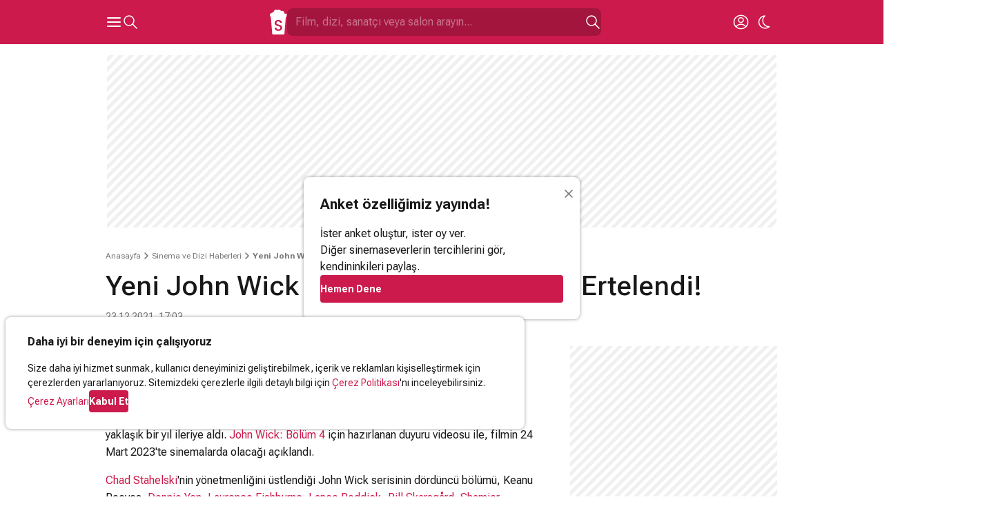

--- FILE ---
content_type: text/html; charset=utf-8
request_url: https://www.google.com/recaptcha/api2/aframe
body_size: 204
content:
<!DOCTYPE HTML><html><head><meta http-equiv="content-type" content="text/html; charset=UTF-8"></head><body><script nonce="IaSoM6gr06OJyMou_FSLAQ">/** Anti-fraud and anti-abuse applications only. See google.com/recaptcha */ try{var clients={'sodar':'https://pagead2.googlesyndication.com/pagead/sodar?'};window.addEventListener("message",function(a){try{if(a.source===window.parent){var b=JSON.parse(a.data);var c=clients[b['id']];if(c){var d=document.createElement('img');d.src=c+b['params']+'&rc='+(localStorage.getItem("rc::a")?sessionStorage.getItem("rc::b"):"");window.document.body.appendChild(d);sessionStorage.setItem("rc::e",parseInt(sessionStorage.getItem("rc::e")||0)+1);localStorage.setItem("rc::h",'1770140455090');}}}catch(b){}});window.parent.postMessage("_grecaptcha_ready", "*");}catch(b){}</script></body></html>

--- FILE ---
content_type: text/plain
request_url: https://simg01.imgsinemalar.com/ng/js/news-detail.1769177503.js
body_size: 2338
content:
var _reportComment=document.getElementById("report-comment");FloatingMenu.addEventListener("close",function(e){if(e.menu==_reportComment){_reportComment.querySelector(".delete").classList.add("hide");_commentsBody.parentNode.appendChild(_reportComment)}})
FloatingMenu.addEventListener("open",function(e){if(e.menu==_reportComment){e.btn.parentNode.appendChild(_reportComment);var _commentNode=_reportComment.parentNode.parentNode;if(IS_ADMIN||SESSION_USER_ID==_commentNode.getAttribute("user-id")){_reportComment.querySelector(".delete").classList.remove("hide")}}})
function reportComment(reportType){var _commentNode=_reportComment.parentNode.parentNode;var params={"commentedObjectId":COMMENTED_OBJECT_ID,"commentedObjectType":COMMENTED_OBJECT_TYPE,"commentId":_commentNode.getAttribute("data-id"),"reporterId":_commentNode.getAttribute("user-id"),"reportType":reportType};var _urlLoader=new URLLoader();_urlLoader.addEventListener("complete",function(e){var response=e.data;if(!response.error){MessageDialog.show("Şikayetiniz iletilmiştir.","confirm",3)}});_urlLoader.load("/ajax/api/reportComment",0,params)}
function deleteComment(){var _commentNode=_reportComment.parentNode.parentNode;var params={"commentedObjectId":COMMENTED_OBJECT_ID,"commentedObjectType":COMMENTED_OBJECT_TYPE,"commentId":_commentNode.getAttribute("data-id"),}
var _urlLoader=new URLLoader();_urlLoader.addEventListener("complete",function(e){var response=e.data;if(!response.error){if(IS_ADMIN){MessageDialog.show("Kullanıcı yorumu silinmiştir.","confirm",3)}else{MessageDialog.show("Yorumunuz silinmiştir.","confirm",3)}
loadComments(COMMENTED_OBJECT_TYPE,COMMENTED_OBJECT_ID,_commentsOrderTab.value,_currentCommentPage)}});_urlLoader.load("/ajax/api/deleteComment",0,params)}
function showSpoilerHandler(btn){try{btn.parentNode.querySelector(".comment-text").classList.remove("hide");var _readMoreBtn=btn.parentNode.querySelector(".read-more-btn");if(_readMoreBtn)_readMoreBtn.classList.remove("hide");btn.parentNode.removeChild(btn)}catch(e){}}
var _currentCommentPage=null;var _postReply=document.getElementById("post-reply");var _commentPostNew=document.getElementById("comment-post-new");var _spoilerPostNew=document.getElementById("spoiler-post-new");var _commentPostReply=document.getElementById("comment-post-reply");var _spoilerPostReply=document.getElementById("spoiler-post-reply");function showReplyHandler(btn){if(!SESSION_USER_ID){showLogin();return}
btn.parentNode.parentNode.appendChild(_postReply);_postReply.classList.remove("hide")}
function cancelReplyHandler(btn){try{_postReply.parentNode.removeChild(_postReply)}catch(e){}}
function addNewComment(params,onSuccess){var _urlLoader=new URLLoader();_urlLoader.addEventListener("complete",function(e){var response=e.data;if(!response.error){if(response.data.status===0){MessageDialog.show(response.data.message,null,5)}else{onSuccess()}}});_urlLoader.load("/ajax/api/addComment",0,params)}
function replyHandler(btn){var _commentNode=_postReply.parentNode;var _replyId=_commentNode.getAttribute("data-id");var params={"commentedObjectId":COMMENTED_OBJECT_ID,"commentedObjectType":COMMENTED_OBJECT_TYPE,"text":_commentPostReply.value,"spoiler":_spoilerPostReply?(_spoilerPostReply.checked?1:0):0,"replyId":_replyId};addNewComment(params,function(){_postReply.parentNode.removeChild(_postReply);_commentPostReply.value="";if(_spoilerPostReply)_spoilerPostReply.checked=!1;loadComments(COMMENTED_OBJECT_TYPE,COMMENTED_OBJECT_ID,_commentsOrderTab.value,_currentCommentPage)})}
function commentHandler(btn){if(!SESSION_USER_ID){showLogin();return}
var params={"commentedObjectId":COMMENTED_OBJECT_ID,"commentedObjectType":COMMENTED_OBJECT_TYPE,"text":_commentPostNew.value,"spoiler":_spoilerPostNew?(_spoilerPostNew.checked?1:0):0};addNewComment(params,function(){_commentPostNew.value="";if(_spoilerPostNew)_spoilerPostNew.checked=!1;loadComments(COMMENTED_OBJECT_TYPE,COMMENTED_OBJECT_ID,_commentsOrderTab.value,1)})}
function voteHandler(btn,value){if(!SESSION_USER_ID){showLogin();return}
var _commentNode=btn.parentNode.parentNode;var _commentId=_commentNode.getAttribute("data-id");var _userId=parseInt(_commentNode.getAttribute("user-id"));var _likeBtn=_commentNode.querySelector(".like-btn");var _dislikeBtn=_commentNode.querySelector(".dislike-btn");var _targetBtn,_otherBtn;if(_userId===SESSION_USER_ID){return}
if(value==1){_targetBtn=_likeBtn;_otherBtn=_dislikeBtn;if(_likeBtn.classList.contains("highlight"))value=0}else if(value==-1){_targetBtn=_dislikeBtn;_otherBtn=_likeBtn;if(_dislikeBtn.classList.contains("highlight"))value=0}
var params={"commentId":_commentId,"vote":value};var _urlLoader=new URLLoader();_urlLoader.addEventListener("complete",function(e){var response=e.data;if(!response.error){if(response.data.status===0){MessageDialog.show(response.data.message,"error",5)}else{if(value==0){_targetBtn.classList.remove("highlight");var _count=parseInt(_targetBtn.querySelector(".btn-title").innerHTML)||0;_count--;_targetBtn.querySelector(".btn-title").innerHTML=(_count==0?"":_count)}else{_targetBtn.classList.add("highlight");var _count=parseInt(_targetBtn.querySelector(".btn-title").innerHTML)||0;_count++;_targetBtn.querySelector(".btn-title").innerHTML=_count;if(_otherBtn.classList.contains("highlight")){_otherBtn.classList.remove("highlight");var _count=parseInt(_otherBtn.querySelector(".btn-title").innerHTML)||0;_count--;_otherBtn.querySelector(".btn-title").innerHTML=(_count==0?"":_count)}}}}});_urlLoader.load("/ajax/api/voteComment",0,params)}
function commentsPageButtonHandler(e){loadComments(COMMENTED_OBJECT_TYPE,COMMENTED_OBJECT_ID,_commentsOrderTab.value,e.currentTarget.dataset.page);_commentsBody.scrollIntoView({behavior:"smooth"})}
function loadComments(commentedObjectType,commentedObjectId,sortBy,page,commentId){var params={"commentId":commentId,"commentedObjectType":commentedObjectType,"commentedObjectId":commentedObjectId,"sortBy":sortBy,"page":page,"limit":10,"lang":LANG};var _urlLoader=new URLLoader();_urlLoader.addEventListener("complete",function(e){var response=e.data;if(!response.error){_currentCommentPage=page;_commentsBody.replaceChildren();_commentsBody.insertAdjacentHTML('beforeend',response.data.html);var _commentsSortTab=document.getElementById("comments-sort-tab");if(response.data.total>0){_commentsSortTab.classList.remove("hide")}else{_commentsSortTab.classList.add("hide")}
paginationSetup(commentsPageButtonHandler);FloatingMenu.update();var _targetComment=document.getElementById("comment-"+commentId);if(_targetComment)_targetComment.scrollIntoView({behavior:"smooth"})}});_urlLoader.load("/ajax/api/getComments?"+new URLSearchParams(params).toString(),0)}
var _commentsBody=document.getElementById("comments-body");var _commentsOrderTab=new Dropdown("comments-sort-tab");function commentsOrderTabHandler(e){loadComments(COMMENTED_OBJECT_TYPE,COMMENTED_OBJECT_ID,_commentsOrderTab.value,1)}
_commentsOrderTab.addEventListener("change",commentsOrderTabHandler);window.addEventListener("DOMContentLoaded",function(){var commentId=null;var matches=window.location.hash.match(/^#comment-(\d+)$/);if(matches)commentId=matches[1];loadComments(COMMENTED_OBJECT_TYPE,COMMENTED_OBJECT_ID,_commentsOrderTab.value,1,commentId)});PlayerApi.prototype=Object.create(EventDispatcher.prototype);function PlayerApi(options){EventDispatcher.call(this);var _instance=this;var _playerScript=document.createElement("script");_playerScript.src="https://c1.imgiz.com/player_others/html5/NoktaPlayer.js";this.player=new Object();var _playerOptions={playerName:"sinemalar",autoPlay:!1,theme:{background:"#181818",foreground:"#FFFFFF",highlight:"#CC1A4C"},showRel:!1};for(var prop in options){_playerOptions[prop]=options[prop]}
var playerScriptLoadHandler=function(e){var _videoContainer=document.querySelectorAll(".video-container");for(var i=0;i<_videoContainer.length;i++){if(_videoContainer[i].id){_instance.player[_videoContainer[i].id]=new NoktaPlayer(_videoContainer[i].id,_playerOptions);if(_playerOptions.muted)_instance.player[_videoContainer[i].id].mute();if(_videoContainer[i].hasAttribute("data-embed-video-id")){_instance.player[_videoContainer[i].id].loadVideo(_videoContainer[i].getAttribute("data-embed-video-id"))}}}
_instance.dispatchEvent({type:"ready",loaded:!0})}
var playerScriptErrorHandler=function(e){_instance.dispatchEvent({type:"ready",loaded:!1})}
_playerScript.addEventListener('load',playerScriptLoadHandler);_playerScript.addEventListener('error',playerScriptErrorHandler);this.load=function(){document.body.appendChild(_playerScript)}};var _playerApi=new PlayerApi({autoPlay:!0});_playerApi.load()

--- FILE ---
content_type: application/javascript; charset=utf-8
request_url: https://fundingchoicesmessages.google.com/f/AGSKWxW9UYIrORLh011CTFmbuSVJ7ueP17lf-4xIBvVNRo0LE80CQkDb5Ldu0MdE6WyS1W_a43aqWc-9djPoWaOQRUT0a0UcxcxeumCjsVzhHt_mtCEknemNaIXsrhoJH5OD7G8qupLa-w==?fccs=W251bGwsbnVsbCxudWxsLG51bGwsbnVsbCxudWxsLFsxNzcwMTQwNDUyLDg3NzAwMDAwMF0sbnVsbCxudWxsLG51bGwsW251bGwsWzddXSwiaHR0cHM6Ly93d3cuc2luZW1hbGFyLmNvbS9oYWJlci84ODg3L3llbmktam9obi13aWNrLWZpbG1pbmluLXZpenlvbi10YXJpaGktZXJ0ZWxlbmRpIixudWxsLFtbOCwiN2Y0YXk0U200a0UiXSxbOSwiZW4tVVMiXSxbMTksIjIiXSxbMTcsIlswXSJdLFsyNCwiIl0sWzI5LCJmYWxzZSJdXV0
body_size: -211
content:
if (typeof __googlefc.fcKernelManager.run === 'function') {"use strict";this.default_ContributorServingResponseClientJs=this.default_ContributorServingResponseClientJs||{};(function(_){var window=this;
try{
var TH=function(a){this.A=_.r(a)};_.t(TH,_.G);var UH=_.ed(TH);var VH=function(a,b,c){this.B=a;this.params=b;this.j=c;this.l=_.E(this.params,4);this.o=new _.eh(this.B.document,_.N(this.params,3),new _.Qg(_.Rk(this.j)))};VH.prototype.run=function(){if(_.O(this.params,10)){var a=this.o;var b=_.fh(a);b=_.Od(b,4);_.jh(a,b)}a=_.Sk(this.j)?_.be(_.Sk(this.j)):new _.de;_.ee(a,9);_.E(a,4)!==1&&_.F(a,4,this.l===2||this.l===3?1:2);_.Fg(this.params,5)&&(b=_.N(this.params,5),_.hg(a,6,b));return a};var WH=function(){};WH.prototype.run=function(a,b){var c,d;return _.u(function(e){c=UH(b);d=(new VH(a,c,_.z(c,_.Qk,2))).run();return e.return({ia:_.J(d)})})};_.Uk(8,new WH);
}catch(e){_._DumpException(e)}
}).call(this,this.default_ContributorServingResponseClientJs);
// Google Inc.

//# sourceURL=/_/mss/boq-content-ads-contributor/_/js/k=boq-content-ads-contributor.ContributorServingResponseClientJs.en_US.7f4ay4Sm4kE.es5.O/d=1/exm=kernel_loader,loader_js_executable/ed=1/rs=AJlcJMxcRWottFWkv7iSx2xUgPdsEv8lDg/m=web_iab_tcf_v2_signal_executable
__googlefc.fcKernelManager.run('\x5b\x5b\x5b8,\x22\x5bnull,\x5b\x5bnull,null,null,\\\x22https:\/\/fundingchoicesmessages.google.com\/f\/AGSKWxXsTcOX2TjTVy4Sv8Y7KqCMSE05lR8fma6mZTjI4qeEI0WlMVMH0Od-05Ml6dKt7c8J7SEaPZ1k_i2ja5IBqVkbeySFA2QPqTSeYa6t_Y98sTACbC5EaIMnhZC6aAJfQtX5hLEz7g\\\\u003d\\\\u003d\\\x22\x5d,null,null,\x5bnull,null,null,\\\x22https:\/\/fundingchoicesmessages.google.com\/el\/AGSKWxXPl7zicejWGv3rPFcF-NQqoPCE3juYDNEdnHIVxCyFHucnm67yf8VPBBIlX7xFOsOv3hq8KH5FIzLFCbC-KF8TbfIltNgjbxbkEWVxd5foVAcFJicEyc8F9c_TdiZyW-r5TuG8nw\\\\u003d\\\\u003d\\\x22\x5d,null,\x5bnull,\x5b7\x5d\x5d\x5d,\\\x22sinemalar.com\\\x22,1,\\\x22tr\\\x22,null,null,null,null,1\x5d\x22\x5d\x5d,\x5bnull,null,null,\x22https:\/\/fundingchoicesmessages.google.com\/f\/AGSKWxV1KOaGxLbeIN56ZGM3i1tgM1-OQluRUAM6DonhfhZe4ssnPQaD69DkpJnl6dgiR34ZeuN3_Qu3FtuNrRWrSLMosjM6ktasBBgbLXWNCCQXIoQQUX6VuvF3hIXa9k-t2lXw2rxuXw\\u003d\\u003d\x22\x5d\x5d');}

--- FILE ---
content_type: application/javascript; charset=utf-8
request_url: https://fundingchoicesmessages.google.com/f/AGSKWxWHPSDuMxIERSQHwt9latzJz8NeYp7nkQ--Cbugsy6c4zK19CsaKOF3jlkTIrBv7wBoTR7dinDAqCHhUX68YuhzrkmN5BXzbJ2FsaDgbRhb1SQndLy1KVVq6M1l-RYyezEFxCQXtq68rcuaCQSxbyQ9v2fXYm6splgLDwvV1zLuEaPeYu9Rm57rOWOb/_/aimatch_ad_/ero.htm/flyertown_module.js/ad/multfusion./ads-arc.
body_size: -1285
content:
window['c1e12f5c-6d8e-4820-9f0e-958a26f00816'] = true;

--- FILE ---
content_type: application/javascript
request_url: https://html-load.com/script/www.sinemalar.com.js?hash=-1866409072
body_size: 173243
content:
// 
!function(){function a2w(t,e){const n=a2e();return(a2w=function(t,e){return n[t-=406]})(t,e)}function a2e(){const t=["odd","setAttributeNS","matcher","simpli.fi","margin-right","encode","intervalId","XMLHttpRequest_open","parentElement","() { [native code] }","userLanguage","alert","visible|hidden|clip|scroll|auto","outerHeight","none|proximity|mandatory","sunderlandecho.com","reverse","adWrapper","selenium-evaluate","opr","querySelectorAll","<font-weight-absolute>|bolder|lighter","as_logs","adpushup.com","pw-","; Expires=","Unknown field `","Missed `structure` field in `","mailto:","consumeNumber","reload","canvas","2mdn.net","adcontainer","replaceState","Document_getElementById","geoedge.be","dvmin","exportSnapshot","halifaxcourier.co.uk","https://report.error-report.com/modal?eventId=&error=",".setPAAPIConfigForGPT","'[' <wq-name> ']'|'[' <wq-name> <attr-matcher> [<string-token>|<ident-token>] <attr-modifier>? ']'","\n  syntax: ","@@toPrimitive must return a primitive value.","UNKNOWN","samsungbrowser","source","hypot( <calc-sum># )","ChromeDriverw","HTMLIFrameElement_srcdoc","addEventListener","trim","supports","<transition-behavior-value>#","Field `","<grid-line> [/ <grid-line>]?","cookielaw.org","[<url> [format( <string># )]?|local( <family-name> )]#","Response_url","InE0CkozZmtaaGombHRgd0g1MFQ9J2d8KEVQW0ItUVlE","title","push","<length-percentage>{1,2}","MatchGraph","() => version","localeCompare","ad.as.amanad.adtdp.com","pghub.io","auto|none|scrollbar|-ms-autohiding-scrollbar","clean","listenerId","<ident>","auto|fixed","syntax","normal|<length>","googlesyndication\\.com","':' [before|after|first-line|first-letter]","port1","SktqJUlWels8RUgmPUZtaWN1TS46CVMteFBvWnM3CmtB","path( [<fill-rule> ,]? <string> )","<time>#",'iframe[name="',"clearInterval","https://consent.newcastleworld.com","cmpStr","languages","responseXML","postMessage","<counter-style>|<string>|none","AtrulePrelude","[<container-name>]? <container-condition>","marker-end","Reflect","x-as-search-","MWtvaG12NHJsMDgzNjJhaXA3ZmpzNWN0YnF5Z3p3eG5l","hashchange","[data-ad-slot]","useragent","VW4gcHJvYmzDqG1lIGVzdCBzdXJ2ZW51IGxvcnMgZHUgY2hhcmdlbWVudCBkZSBsYSBwYWdlLiBWZXVpbGxleiBjbGlxdWVyIHN1ciBPSyBwb3VyIGVuIHNhdm9pciBwbHVzLg==","originalUrl","6fuRImQ","none|button|button-arrow-down|button-arrow-next|button-arrow-previous|button-arrow-up|button-bevel|button-focus|caret|checkbox|checkbox-container|checkbox-label|checkmenuitem|dualbutton|groupbox|listbox|listitem|menuarrow|menubar|menucheckbox|menuimage|menuitem|menuitemtext|menulist|menulist-button|menulist-text|menulist-textfield|menupopup|menuradio|menuseparator|meterbar|meterchunk|progressbar|progressbar-vertical|progresschunk|progresschunk-vertical|radio|radio-container|radio-label|radiomenuitem|range|range-thumb|resizer|resizerpanel|scale-horizontal|scalethumbend|scalethumb-horizontal|scalethumbstart|scalethumbtick|scalethumb-vertical|scale-vertical|scrollbarbutton-down|scrollbarbutton-left|scrollbarbutton-right|scrollbarbutton-up|scrollbarthumb-horizontal|scrollbarthumb-vertical|scrollbartrack-horizontal|scrollbartrack-vertical|searchfield|separator|sheet|spinner|spinner-downbutton|spinner-textfield|spinner-upbutton|splitter|statusbar|statusbarpanel|tab|tabpanel|tabpanels|tab-scroll-arrow-back|tab-scroll-arrow-forward|textfield|textfield-multiline|toolbar|toolbarbutton|toolbarbutton-dropdown|toolbargripper|toolbox|tooltip|treeheader|treeheadercell|treeheadersortarrow|treeitem|treeline|treetwisty|treetwistyopen|treeview|-moz-mac-unified-toolbar|-moz-win-borderless-glass|-moz-win-browsertabbar-toolbox|-moz-win-communicationstext|-moz-win-communications-toolbox|-moz-win-exclude-glass|-moz-win-glass|-moz-win-mediatext|-moz-win-media-toolbox|-moz-window-button-box|-moz-window-button-box-maximized|-moz-window-button-close|-moz-window-button-maximize|-moz-window-button-minimize|-moz-window-button-restore|-moz-window-frame-bottom|-moz-window-frame-left|-moz-window-frame-right|-moz-window-titlebar|-moz-window-titlebar-maximized","vmin","A5|A4|A3|B5|B4|JIS-B5|JIS-B4|letter|legal|ledger","none|auto|textfield|menulist-button|<compat-auto>","content-box|padding-box|border-box|fill-box|stroke-box|view-box","<'inset-block-start'>","enums","and","/negotiate/v2/image?width=","/asn","https://static.criteo.net/js/ld/publishertag.prebid.js",'[id^="dfp-ad-"]',"not <style-in-parens>|<style-in-parens> [[and <style-in-parens>]*|[or <style-in-parens>]*]","<absolute-size>|<relative-size>|<length-percentage>","as_domain","remove","SECSSOBrowserChrome","data-ignore","getEvents","NestingSelector","_validateMapping","none|<transform-list>","option sameSite is invalid","none|<custom-ident>","protectCss","<namespace-prefix>? [<string>|<url>]","transparent|aliceblue|antiquewhite|aqua|aquamarine|azure|beige|bisque|black|blanchedalmond|blue|blueviolet|brown|burlywood|cadetblue|chartreuse|chocolate|coral|cornflowerblue|cornsilk|crimson|cyan|darkblue|darkcyan|darkgoldenrod|darkgray|darkgreen|darkgrey|darkkhaki|darkmagenta|darkolivegreen|darkorange|darkorchid|darkred|darksalmon|darkseagreen|darkslateblue|darkslategray|darkslategrey|darkturquoise|darkviolet|deeppink|deepskyblue|dimgray|dimgrey|dodgerblue|firebrick|floralwhite|forestgreen|fuchsia|gainsboro|ghostwhite|gold|goldenrod|gray|green|greenyellow|grey|honeydew|hotpink|indianred|indigo|ivory|khaki|lavender|lavenderblush|lawngreen|lemonchiffon|lightblue|lightcoral|lightcyan|lightgoldenrodyellow|lightgray|lightgreen|lightgrey|lightpink|lightsalmon|lightseagreen|lightskyblue|lightslategray|lightslategrey|lightsteelblue|lightyellow|lime|limegreen|linen|magenta|maroon|mediumaquamarine|mediumblue|mediumorchid|mediumpurple|mediumseagreen|mediumslateblue|mediumspringgreen|mediumturquoise|mediumvioletred|midnightblue|mintcream|mistyrose|moccasin|navajowhite|navy|oldlace|olive|olivedrab|orange|orangered|orchid|palegoldenrod|palegreen|paleturquoise|palevioletred|papayawhip|peachpuff|peru|pink|plum|powderblue|purple|rebeccapurple|red|rosybrown|royalblue|saddlebrown|salmon|sandybrown|seagreen|seashell|sienna|silver|skyblue|slateblue|slategray|slategrey|snow|springgreen|steelblue|tan|teal|thistle|tomato|turquoise|violet|wheat|white|whitesmoke|yellow|yellowgreen","cmVzZXJ2ZWQyT3V0cHV0","ads-","atrulePrelude","Integer is expected","isVisibleContent","<color>{1,4}","none|auto","aswift","option priority is invalid","cache_adblock_circumvent_score","async","webkitResolveLocalFileSystemURL","Multiplier","parseContext","slimerjs","ad-",'":", ','"],[class*="',"https://hbopenbid.pubmatic.com/translator","close","<'cue-before'> <'cue-after'>?","Map","e6d29821","addType_","bWpiMGZldTZseng3a3FoZ29wNGF0ODMxYzkyeXdpcjVu","getClickUrl","Expect a number",'link[rel="stylesheet"][href*="',"NGJvdjI4c3lxN3hhY2VnNjVmbTA5cnQzbGlobmt1empwMQ==","lvi","slot","url","Unknown at-rule descriptor","pathname","auto|from-font|[under||[left|right]]","excludeHosts","CrOS","auto|thin|none","throw new Error();","YmphM3prZnZxbHRndTVzdzY3OG4=","allowInterstitial","String_replace","<counter-style-name>|symbols( )","default|menu|tooltip|sheet|none","insurads.com","prev_scp","memoryLimitThreshold","width not removed","confirm","cmVzZXJ2ZWQxT3V0cHV0","sn-","isInIframe","scale3d( [<number>|<percentage>]#{3} )","https://cmp.bz-berlin.de","fansided","false","Document_getElementsByTagName","WebGLRenderingContext is null","Event_stopImmediatePropagation","<'-ms-scroll-snap-type'> <'-ms-scroll-snap-points-x'>","Mozilla/5.0 (Windows NT 10.0; Win64; x64) AppleWebKit/537.36 (KHTML, like Gecko) Chrome/134.0.0.0 Safari/537.36","some","<'padding-left'>","slotElementId","keyval","https://fb.html-load.com","sourceRoot","connectad.io","appiersig.com","blob:","default","nowrap|wrap|wrap-reverse","state","block|inline|x|y","urlFilter","matchStack","is_blocking_acceptable_ads","sp.","document.head.appendChild, removeChild, childNodes","onlyForAsTest","decodeId","ignore|normal|select-after|select-before|select-menu|select-same|select-all|none","<ident-token> : <declaration-value>? ['!' important]?","adClosed","eatDelim","<blur()>|<brightness()>|<contrast()>|<drop-shadow()>|<grayscale()>|<hue-rotate()>|<invert()>|<opacity()>|<saturate()>|<sepia()>","matches","elem","DocumentFragment_querySelector","requestAnimationFrame","adtelligent.com","dXk4b2EyczZnNGozMDF0OWJpcDdyYw==","hsla( <hue> <percentage> <percentage> [/ <alpha-value>]? )|hsla( <hue> , <percentage> , <percentage> , <alpha-value>? )","getAttributeNames","captureEvents","qrscanner.net","[[left|center|right|span-left|span-right|x-start|x-end|span-x-start|span-x-end|x-self-start|x-self-end|span-x-self-start|span-x-self-end|span-all]||[top|center|bottom|span-top|span-bottom|y-start|y-end|span-y-start|span-y-end|y-self-start|y-self-end|span-y-self-start|span-y-self-end|span-all]|[block-start|center|block-end|span-block-start|span-block-end|span-all]||[inline-start|center|inline-end|span-inline-start|span-inline-end|span-all]|[self-block-start|self-block-end|span-self-block-start|span-self-block-end|span-all]||[self-inline-start|self-inline-end|span-self-inline-start|span-self-inline-end|span-all]|[start|center|end|span-start|span-end|span-all]{1,2}|[self-start|center|self-end|span-self-start|span-self-end|span-all]{1,2}]","AS-ENCODED-VAL","publisher1st.com","https://consent.edinburghnews.scotsman.com","skimresources.com","_file","bz-berlin.de","<media-query-list>","3rd-party script error","<complex-real-selector>#","code","true|false","__as_ready_resolve","CSSStyleSheet","aXJycg==","in2w_key","Hex or identifier is expected","none|ideograph-alpha|ideograph-numeric|ideograph-parenthesis|ideograph-space","VHNwektcVnZMMzkpOlBSYTh4Oy51ZyhgdD93XTZDT2ZGMQ==","outerWidth","__lastWatirPrompt","-moz-repeating-linear-gradient( <-legacy-linear-gradient-arguments> )|-webkit-repeating-linear-gradient( <-legacy-linear-gradient-arguments> )|-o-repeating-linear-gradient( <-legacy-linear-gradient-arguments> )","fraudSensorParams","script","stack","href","ping","normal|[fill||stroke||markers]","vmax","HTMLVideoElement_src"," iterations","javascript:","Enum","constructor","kargo-","CSSStyleDeclaration","data-empty-src","object-keys","text/html","https://cmp.autobild.de","Terminate - not apply","consumeUntilExclamationMarkOrSemicolon","lvmin"," pending cmds","adDiv","scorecardresearch.com","adsdk.microsoft.com","hooking started without preframe hooking","comment-token","avt","filename","logs","pbstck.com","fansided.com","<pseudo-page>+|<ident> <pseudo-page>*","as_trace_id","__fxdriver_unwrapped","Wrong value `","getSlotId","file","body","yieldlab.net","dvh","__proto__","[AdShield API] All cmds executed, ready for new cmds","all"," is not a constructor or null","innovid.com","backgroundImage","beforeunload","signal","windowSize","translateX( <length-percentage> )","auto|normal|stretch|<baseline-position>|<overflow-position>? <self-position>","onClick","consents","match.rundsp.com","getTime","ident-token","delim-token","stopPropagation","https://css-load.com","Terminate - as_test is not present (checked URL param and LocalStorage)","port","geb","-moz-linear-gradient( <-legacy-linear-gradient-arguments> )|-webkit-linear-gradient( <-legacy-linear-gradient-arguments> )|-o-linear-gradient( <-legacy-linear-gradient-arguments> )","crwdcntrl.net","Counter","<'background-color'>||<bg-image>||<bg-position> [/ <bg-size>]?||<repeat-style>||<attachment>||<box>||<box>","Rule","close-error-report","trimLeft","stringify","https://ghb.adtelligent.com/v2/auction/","At-rule `@","oklab( [<percentage>|<number>|none] [<percentage>|<number>|none] [<percentage>|<number>|none] [/ [<alpha-value>|none]]? )","; Secure","<'bottom'>",'<div class="CAN_content">',"newcastleworld.com","r2b2.io","https://c.amazon-adsystem.com/aax2/apstag.js","HyphenMinus is expected","https://ad-delivery.net/px.gif?ch=2","shouldStorageWaitForTcf","INVENTORY_FRAME","<percentage>|<length>|<number>","calc(","unsortedForEach",'a[target="_blank"][rel="noopener noreferrer"]:has(> div#container > div.img_container > img[src^="https://asset.ad-shield.cc"])\nbody > a[href^="https://www.amazon."][href*="tag=adshield"][target="_blank"]\nbody > a[href^="https://s.click.aliexpress.com"][target="_blank"][rel="noopener noreferrer"]\nadfm-ad\namp-ad-exit + div[class^="img_"]:has(+ div[aria-hidden="true"] + amp-pixel + amp-pixel)\namp-ad-exit + div[class^="img_"]:has(+ div[aria-hidden="true"] + amp-pixel + div[style^="bottom:0;right:0;width"])\namp-ad-exit + div[class^="img_"]:has(+ div[aria-hidden="true"] + div[style^="bottom:0;right:0;width"])\namp-img[class^="img_"][style="width:300px;height:250px;"]\namp-img[class^="img_"][style="width:336px;height:280px;"]\na[href*="-load"][href*=".com/content/"] > amp-img[src^="https://tpc.googlesyndication.com/daca_images/simgad/"]\na[href*="-load"][href*=".com/content/"][attributionsrc^="https://track.u.send.microad.jp"]\na[href*="-load"][href*=".com/content/"][style$="margin:0px auto;text-decoration:none;"]\na[href*="-load"][href*=".com/content/"][attributiondestination="https://appier.net"]\na[href*="-load"][href*=".com/content/"][style="display:inline-block;"]\na[href="javascript:void(window.open(clickTag))"] > div[id^="img_"]\na[style="text-decoration:none;"] > div[style^="border: none; margin: 0px;"]\na[style^="background:transparent url"][style*="html-load.com/"]\nbody > a[attributionsrc*="html-load.com/"]\nbody > a[href^="https://content-loader.com/content"][target="_top"]\nbody > a[href^="https://html-load.com/content"][target="_top"]\nbody > a[target="_blank"][rel="noopener noreferrer"][href^="https://07c225f3.online/content"][href*="/0/"]\nbody > a[target="_blank"][rel="noopener noreferrer"][href*="-load"][href*=".com/content/"][href*="/0/"]\nbody > div:not([class]):not([id]) > script + div[id^="img_"] > div[id^="img_"][visibility="visible"]\nbody > div:not([class]):not([id]) > script + div[id^="img_"] > script + span[id^="img_"][style] > a[href*="-load"][href*=".com/content/"]\nbody > div[class^="img_"] > a[href*="-load"][href*=".com/content/"][target="_blank"]\nbody > div[class^="img_"] > style + div[id^="img_"] + div[class^="img_"]\nbody > div[class^="img_"][id^="img_"] > button[type="button"][class^="img_"][id^="img_"]\nbody > div[id^="img_"] > div[style$="height:280px;"][class*=" img_"]\nbody > div[id^="img_"]:has(+ amp-pixel + amp-analytics)\nbody > div[id^="img_"]:has(+ amp-pixel + div[style^="bottom:0;right:0;width"])\nbody > div[style="display:inline"] > div[class^="img_"][id^="img_"]\nbody > iframe[src*="-load"][src*=".com/content/"] + div[id^="img_"]\nbody > iframe[src*="-load"][src*=".com/content/"] ~ script + div[class^="img_"]\nbody > script + div + div[style="display:inline"] > a[target="_blank"][href*="-load"][href*=".com/content/"]\nbody > script + script + script + div + div[style="display:inline"] > div:not([id]):not([class])\nbody > script + script + script + div + div[style="display:inline"] > div[class^="img_"][id^="img_"] > div[class^="img_"] > div[class^="img_"] > div[class*=" img_"] > a[href*="-load"][href*=".com/content/"][target="_blank"][rel="nofollow"]\nbody > script[src]:first-child + div:not([id]):not([class]) > script + script[src] + script + div[id^="img_"]\nbody > script[src]:first-child + script + div:not([id]):not([class]) > script + script[src] + script + div[id^="img_"]\nbody[class^="img_"] > div[style$="-webkit-tap-highlight-color:rgba(0,0,0,0);"]\nbody[class^="img_"][style$="running none;"]\nbody[class^="img_"][style^="background-color"]\nbody[class^="img_"][style^="opacity: 1;"]\nbody[onclick="ExitApi.exit();"][style="cursor:pointer"] > a[href="javascript:(function(){open(window.clickTag)})()"]\nbody[style$="transform-origin: left top;"] > div[id^="img_"]\ndiv:not([class]) + style + div[class^="img_"] > img[src*=".com/content/"]\ndiv[class^="img_"] > table[class^="img_"]\ndiv[class^="img_"][onclick^="handleClick(event, \'https:"]\ndiv[class^="img_"][started="true"]\ndiv[class^="img_"][style$="196px; position: absolute;"]\ndiv[class^="img_"][style="width:100%"]\ndiv[class^="img_"][style^="background: url("https://html-load.com"]\ndiv[class^="img_"][style^="grid-template-areas:\'product-image buy-box"]\ndiv[class^="img_"][style^="height:189px;"]\ndiv[class^="img_"][style^="width: 410px"] > div[class^="img_"] > lima-video\ndiv[class^="img_"][id^="img_"][active_view_class_name]\ndiv[class^="img_"][id^="img_"][style^="width: 300px; height: 254px;"]\ndiv[id^="img_"] > div[id^="img_"][style="width: auto;"]\ndiv[id^="img_"] > div[style$="text-decoration:none;width:300px;"]\ndiv[id^="img_"] > div[style^="margin:0;padding:0;"]\ndiv[id^="img_"] > svg[style$="overflow:visible;z-index:0;box-shadow:none;"]\ndiv[id^="img_"]:first-child > div[aria-hidden="true"] + div[id^="img_"]\ndiv[id^="img_"][class^="img_"][lang][style="overflow: hidden; width: 100%; height: 100%;"]\ndiv[id^="img_"][class^="img_"][mode]\ndiv[id^="img_"][coupang]\ndiv[id^="img_"][ggnoclick]\ndiv[id^="img_"][onclick="fireClickHandler()"]\ndiv[id^="img_"][onclick^="window.open"]\ndiv[id^="img_"][ontouchend$="touchEnd(event)"]\ndiv[id^="img_"][role="button"]\ndiv[id^="img_"][style*="font-family: arial, helvetica, sans-serif;"]\ndiv[id^="img_"][style$="height: 248px; overflow: hidden;"]\ndiv[id^="img_"][style$="height:100px;"]\ndiv[id^="img_"][style$="height:90px;overflow:hidden;"]\ndiv[id^="img_"][style$="justify-content: center; align-items: center; position: relative;"]\ndiv[id^="img_"][style$="overflow:hidden; display:inline-block;"]\ndiv[id^="img_"][style$="padding: 0px; display: inline-block;"]\ndiv[id^="img_"][style$="position: sticky; top: 0; z-index: 1;"]\ndiv[id^="img_"][style$="width: 100%; z-index: 2147483647; display: block;"]\ndiv[id^="img_"][style$="width: 100%; z-index: 2147483647;"]\ndiv[id^="img_"][style$="width:100%;height:250px;overflow:hidden;"]\ndiv[id^="img_"][style="cursor: pointer;"]\ndiv[id^="img_"][style="opacity: 1;"]\ndiv[id^="img_"][style="overflow:hidden;"]\ndiv[id^="img_"][style="width: 300px;"]\ndiv[id^="img_"][style="width:300px;height:200px;"]\ndiv[id^="img_"][style^="display: flex; justify-content: center; align-items: center; width: 300px;"]\ndiv[id^="img_"][style^="height: 250px; width: 300px;"]\ndiv[id^="img_"][style^="margin: 0px; padding: 0px; position: fixed; top: 0px; left: 0px; width: 100%; z-index: 2147483647;"]\ndiv[id^="img_"][style^="margin:0;padding:0;display:block;position:fixed;left:0;"]\ndiv[id^="img_"][style^="overflow: hidden; width: 320px;"]\ndiv[id^="img_"][style^="position: fixed; bottom: 0; left: 0; width: 100%; z-index:2147483647;"]\ndiv[id^="img_"][style^="position: fixed; bottom: 0px; left: 0px; width: 100%; z-index: 2147483647;"]\ndiv[id^="img_"][style^="position:absolute;width:100%;height:100%;"]\ndiv[id^="img_"][style^="width: 100%; height: 100px; position: fixed; bottom: 0; left: 0; z-index:"]\ndiv[id^="img_"][style^="width: 100%; min-height: 430px;"]\ndiv[id^="img_"][style^="width: 100vw; height: 100vh;"]\ndiv[id^="img_"][style^="width: 300px; height: 250px; left: 0px;"]\ndiv[id^="img_"][visibility="visible"]\ndiv[id^="img_"][x-frame-height="53"]\ndiv[id^="img_"][x-frame-height="600"]\ndiv[id^="img_"][x-frame-height^="40"]\ndiv[id^="img_"][x-frame-width="336"][x-frame-height="336"]\ndiv[js_error_track_url^="https://uncn.jp/0/data/js_error_track/gn."]\ndiv[js_error_track_url^="https://uncn.jp/0/data/js_error_track/pb."]\ndiv[js_error_track_url^="https://uncn.jp/0/data/js_error_track/"][click_trackers]\ndiv[lang] [x-remove="false"]\ndiv[style$="-10000px; position: absolute;"] + div[id^="img_"]\ndiv[style$="overflow: hidden; width: 300px; height: 250px; margin: 0px auto;"]\ndiv[style$="text-indent: 0px !important;"] > a[href*="-load"][href*=".com/content/"]\ndiv[style*="left: 0px; z-index: 1000000000"] > div > div[id^="img_"]\ndiv[style="display:inline"][class^="img_"] > div[style="display:flex;"]\ndiv[style^="bottom:0;right:0;width:300px;height:250px;background:initial!important;"]\ndiv[style^="position:absolute;left:0px;"] + div[class^="img_"]\ndiv[style^="position:absolute;"] > div[id^="img_"]\ndiv[style^="transition-duration:0ms!important;margin:0px!important;padding:0px!important;border:none!important;position:absolute!important;top:0px!important;"]\ndiv[style] > div[style="position:absolute;display:none;"] + meta + meta + div[class^="img_"]\ndiv[style^="position:"][ontouchstart="fCidsp(event)"]\ndiv[style^="v"] > a[href*="-load"][href*=".com/content/"][target][style="text-decoration:none;"]\ndiv[x-frame-height="100"] > div[style="position:absolute;display:none;"] + meta + meta + div[class^="img_"]\ndiv[x-frame-height$="50"] > div[style="position:absolute;display:none;"] + meta + meta + div[class^="img_"]\ndiv[xyz-component="fixed-frame"]\ngwd-google-ad\nhtml[lang*="-"] > body[style="width:100%;height:100%;margin:0;"] > div[class^="img_"][style="width:100%; height:100%;"]\niframe[src*="-load"][src*=".com/content/"] + div[id^="img_"]:empty\niframe[src*="content-loader.com/"] + style + div\niframe[src*="html-load.com/"] + style + div\niframe[src*="-load"][src*=".com/content/"][style="display:none"][aria-hidden="true"] + div:not([class]):not([id])\niframe[src="javascript:false"] ~ div[style="display:inline"]\niframe[id^="img_"][style^="cursor: pointer; display: block; position: absolute; overflow: hidden; margin: 0px; padding: 0px; pointer-events: auto; opacity: 0.8;"]\nimg[height^="10"][src*="content-loader.com/"]\nimg[height^="10"][src*="html-load.com/"]\nimg[id^="img_"][style$="margin:0px;padding:0px;border:none;opacity:0.8;"]\nimg[src*="-load"][src*=".com/content/"][onclick^="window.open(\'https://www.inmobi.com"]\nimg[src*="-load"][src*=".com/content/"][width="100%"][alt=""][style="display: block;"]\nimg[src*="content-loader.com/"][style^="border-style:"]\nimg[src*="content-loader.com/"][style^="position: absolute; left: 0px;"]\nimg[src*="html-load.com/"][style^="border-style:"]\nimg[src*="html-load.com/"][style^="position: absolute; left: 0px;"]\nins[class^="img_"][style^="display:inline-block;"]\nins[id^="img_"][style*="--gn-ov-ad-height"]\nlink + div[class^="img_"][style="width: 300px; height: 250px;"]\nlink + style + script + a[href*="-load"][href*=".com/content/"]\nlink[rel="stylesheet"][href*="-load"][href*=".com/content/"] + script + script + div[id^="img_"]\nlink[rel="stylesheet"][href*="-load"][href*=".com/content/"][media="screen"] + script + div[class^="img_"]\nmeta + style + div[class^="img_"]\nmeta + title + script + div[id^="img_"]\nmeta + title + script + script + div[id^="img_"]\nmeta[charset="utf-8"] + meta[name="viewport"] + div[class^="img_"]\nmeta[content] + a[href^="https://content-loader.com/content"]\nmeta[content] + a[href^="https://html-load.com/content"]\np[id^="img_"][onclick]\nsection[class^="img_"] > div[id^="img_"][class^="img_"][draggable="false"]\nscript + style + div[class^="img_"]\nscript[attributionsrc] + div[id^="img_"]\nscript[id^="img_"] + div[id^="img_"]\nscript[name="scrbnr"] + div[class^="img_"]\nscript[src*="-load"][src*=".com/content/"] + div[id^="img_"]:empty\nscript[src*="-load"][src*=".com/content/"] + div[id^="img_"][style="width: auto;"]\nstyle + script[src*="-load"][src*=".com/content/"] + script + div[id^="img_"]\nstyle + title + script + div[id^="img_"]\nvideo[class^="img_"][playsinline]\nvideo[poster*="-load"][poster*=".com/content/"]\ndiv[id^="img_"]:has(div[style] > div[id^="img_"] > svg[viewBox][fill])\ndiv[style]:has(> a[href*="html-load.com/"] + div[style] > video[src*="html-load.com/"])\ndiv[style]:has(> div > div[style*="html-load.com/"]):has(a[href*="html-load.com/"])\ndiv[style]:has(> iframe[src*="html-load.com/"] + script)\nbody:has(amp-ad-exit) > div[id^="img_"] > div[id^="img_"]:has(> a[href*="html-load.com/"] > amp-img[alt][src]):not([class])\nbody:has(> div + script + script):has(a[href*="html-load.com/"] > img[alt="Advertisement"])\nbody:has([gwd-schema-id]):has(img[src*="html-load.com/"])\nbody:has(> script + div + script):has(div[class^="img_"][x-repeat])\na[href]:not(a[href*="html-load.com/"]):has(img[src*="html-load.com/"])\nbody:has(> div[id^="img"] > div[style] > div[test-id="grid-layout"])\na[href*="html-load.com/"]:has(video > source[src*="html-load.com/"])\nscript + a[href*="html-load.com/"][attributiondestination]\nbody:has(script + div):has(> div[id^="img_"] > img[src*="html-load.com/"][onclick])\nbody:has(lima-video):has(> div + script):has(> div[style] > link[href*="html-load.com/"])\nbody:has(> link[href*="html-load.com/"]):has(> a[href*="html-load.com/"])\nbody:has(script[src*="html-load.com/"]):has(video > source[src*="html-load.com/"])\nbody:has(a[href*="html-load.com/"] > img[style*="html-load.com/"]):has(div[lang="ja"])\nbody:has(> amp-ad-exit:last-child):has(a[href*="html-load.com/"])\nbody:has(amp-ad-exit):has(div[lang="ja"] > a[href*="html-load.com/"] > svg[viewBox])\nbody:has(script + script + iframe:last-child):has(a[href*="html-load.com/"])\nbody:has(> a[href*="html-load.com/"] + div[class]:not([id]):not([style]):nth-child(2):last-child):has(> a[href*="html-load.com/"]:first-child)\nbody:has(> script[src*="html-load.com/"] + div + script):has(> div > div > canvas)\nhead:first-child + body:has(li > a[href*="html-load.com/"]):last-child\nbody:has(script + script + div + img):has(span > a[href*="html-load.com/"])\nbody:has(> div[style="display:inline"] > script[src*="html-load.com/"] + script)\nhead:first-child + body:has(> a[href*="html-load.com/"]:first-child + div:last-child):last-child\nbody:has(> div[aria-hidden] > form[action*="html-load.com/"])\ndiv[id^="img_"]:has(> script[src*="html-load.com/"] + script + ins):first-child\nbody:has(div:first-child + script:nth-child(2):last-child):has(img[src*="html-load.com/"])\nbody:nth-child(2):last-child:has(video[src*="html-load.com/"])\nbody:has(> div > div[aria-label^="Sponsored"] > a[href*="html-load.com/"])\nhead:first-child + body:has(lima-video):has(svg[viewBox]):has(span[dir]):last-child\nbody:has(a[href*="html-load.com/"][onclick*="doubleclick.net"])\nbody:has(> div > img[src*="html-load.com/"]:only-child):has(> div:first-child + script + div:last-child)\nbody:has(> a[href*="html-load.com/contents/"][href*="/0/"])\nbody:has(> div > div[id^="img_"]:first-child > a[href*="html-load.com/"]):has(> div > div[id^="img_"]:nth-child(2) > a[href*="html-load.com/"])\na[href*="html-load.com/"][alt="Click Me"]\nbody:has(> div > div > div[style*="html-load.com/"]:first-child + div[style*="html-load.com/"]:last-child)\nhtml > body > div[id^="img_"]:has(button[id^="img_"])\nbody:has(div > div[style*="html-load.com/"])\nbody:has(a[href*="html-load.com/"]:first-child + img[src*="html-load.com/"] + img[src*="html-load.com/"]:last-child)\nbody:has(a[target="_top"][href*="html-load.com/"] > img[src*="html-load.com/"])\nbody:has(div[class^="img_"]:first-child + div[class^="img_"] + img[src*="html-load.com/"]:last-child)',"term","computerbild.de","/negotiate/v3/xhr?passcode=","defineOutOfPageSlot","autoRecovery","device-cmyk( <cmyk-component>{4} [/ [<alpha-value>|none]]? )","opacity(0)","sentrySampleRatio","createContextualFragment","padStart","HTML","Number sign is expected","systemLanguage","teads.tv","from|to|<percentage>|<timeline-range-name> <percentage>","triggerCount","max-height","jkl","domAutomationController","agkn.com","ric","[<type-selector>? <subclass-selector>*]!","ignore|stretch-to-fit","Math","getContext","pubmatic.com","originalPositionFor","svmin","[block|inline|x|y]#","inventories_key","no-cache","none|[objects||[spaces|[leading-spaces||trailing-spaces]]||edges||box-decoration]","smadex.com","si.com","_blank","aniview.com","__as_xhr_onload","addtl_consent","normal|reset|<number>|<percentage>","HTMLCanvasElement.getContext is not a function","Active auto recovery: index ","getConsentMetadata","HTMLAnchorElement_attributionSrc","data-freestar-ad","none|<length-percentage> [<length-percentage> <length>?]?","shouldLogRaptive","defineSlot","random","content-box|padding-box|border-box","smilewanted.com","Element_removeAttribute","applySourceMap","umogames.com","Invalid reserved state: ","stats.wp.com","not expected type of fetch Request: ","reserved1","svw","minmax( [<length-percentage>|min-content|max-content|auto] , [<length-percentage>|<flex>|min-content|max-content|auto] )","b3U3ZXJjdnc5bDAxeWdobmZpcDY4NWJ6eHF0YWszc2ptNA==","host","log( <calc-sum> , <calc-sum>? )","neoera-cdn.relevant-digital.com","isVisibleDocument","calledSelenium","/bannertext","<url>","getType","webDriver","duration","[<url>|<gradient>|none] [<length-percentage>{4} <-webkit-mask-box-repeat>{2}]?","<ray()>|<url>|<basic-shape>","static.criteo.net","AddMatchOnce","auto-add|add( <integer> )|<integer>","iframe negotiate msg: ","<compositing-operator>#","navigator.plugins is undefined","throwError","navigator.permissions is undefined","<page-margin-box-type> '{' <declaration-list> '}'","travelbook.de","cap","ex.ingage.tech","Please enter the password","timesofindia.indiatimes.com","cssRules","silent","<forgiving-selector-list>","</div>","scheme","domain switch: no src attribute","7d518f02","catch","openxcdn.net","toggle","getProperty","polygon( <fill-rule>? , [<length-percentage> <length-percentage>]# )","[none|<single-transition-property>]||<time>||<easing-function>||<time>||<transition-behavior-value>","getAtrule","':' <pseudo-class-selector>|<legacy-pseudo-element-selector>","grayscale( <number-percentage> )","race","<combinator>? <complex-selector>","addAtrule_","googMsgType","parseFloat","SyntaxReferenceError","XMLHttpRequest_responseText","createSingleNodeList","_version","at-keyword-token","HTMLFormElement_target","none|all|<dashed-ident>#","keys","substringToPos","lax","rel","ODk1dDdxMWMydmVtZnVrc2w2MGh5empud28zNGJ4cGdp","<shape>|auto","ui-serif|ui-sans-serif|ui-monospace|ui-rounded","https://consent.programme.tv","[left|right]||[top|bottom]","none|<url>","HTMLMetaElement","browserLanguage","last_bfa_at","Element_querySelectorAll","\n   value: ","isUnregistered","Expect a keyword","head","border-box|padding-box|content-box","Combinator is expected","bot","mozInnerScreenX","CSSStyleSheet_replaceSync","baseURI","amazon-adsystem.com","Document_createElement","]-token","3lift.com","<ident-token>|<function-token> <any-value>? )","__webdriverFunc","null","turn","admz","iu_parts","bWFHO0ZULmUyY1l6VjolaX0pZzRicC1LVVp5PHdMCl8/","getAll","type","mismatchOffset","https://securepubads.g.doubleclick.net/tag/js/gpt.js","_as_prehooked_functions","set ","tail","as-click-message-handler-added","First-party image load failed","leave","givt_detected","normal|<try-size>",'Identifier "',"pub_728x90","auto|none","pipeThrough","apply","charCode","sources","join","3rd-party fetch unexpected response","HTMLElement_dataset",". Please enable 3rd-party image loading.","<'pause-before'> <'pause-after'>?","(function(){","ads-refinery89.adhese.com","mustExcludeStrings","https://ssb-global.smartadserver.com/api/bid","setPAAPIConfigForGPT","https://consent.manchesterworld.uk","   ","__prehooked","invalid protect-id length: ","inmobi.com","char must be length 1","nodeType","container","_phantom","opacity","getConfig","data-non-sharding","redirected","#as_domain","setProperty","adma","connection","Element not visible v2 | ","option expires is invalid","as_inventory_frame_listener_adder","content-box|border-box|fill-box|stroke-box|view-box","rlh","dimension-token","bzlxemF4dHA0MDZ3a2U3aWIyZzM4Znltdmo1bGNoMW5y","deg","MUVIYi58dT9wKHFmUGl0eSdyNk8lCXc9XTlCSlJEOzo4aw==","Blocked ","data-target","banner-ad","MzZxejBtdjl0bmU3a3dyYTVpMXVqeDI4b3lmc3BjZ2xoNA==","click","1341vbFKks","ups.analytics.yahoo.com","CefSharp","none|<track-list>|<auto-track-list>|subgrid <line-name-list>?","[<mask-reference>||<position> [/ <bg-size>]?||<repeat-style>||[<box>|border|padding|content|text]||[<box>|border|padding|content]]#","option maxAge is invalid","QjggL1k5b11WSENfcDN5dApoVE9OaTVxNklHLXI9Mmcl","/gampad/ads","( <media-condition> )|<media-feature>|<general-enclosed>","Yzc4NjNxYnNtd3k1NG90bmhpdjE=","border-box|content-box|margin-box|padding-box","finally","env( <custom-ident> , <declaration-value>? )","svh","Negotiate sync vital failed: ","childNodes","auto|loose|normal|strict|anywhere","d3IyNzV5b2dzajRrdjAzaXpjbngxdWFxYjhwZmxtNnRo","onClickAutoRecovery","get","Terminate - not active","ease|ease-in|ease-out|ease-in-out|cubic-bezier( <number [0,1]> , <number> , <number [0,1]> , <number> )","<repeat-style>#","eval","em5iZw==","adshield_apply","Failed to get key from: ","call","/f.min.js","Tig5fCEvX1JEdjZRKSI4P0wjaFdscjs=","/dbm/ad","emit","getUserIds","error","scanString","[<box>|border|padding|content|text]#","data-meta","enabled","freeze","rem","pubads","notificationPermissions","cache","selector","isDelim","element display none important","dyv1bugovvq1g.cloudfront.net","Element_id","location","AccentColor|AccentColorText|ActiveText|ButtonBorder|ButtonFace|ButtonText|Canvas|CanvasText|Field|FieldText|GrayText|Highlight|HighlightText|LinkText|Mark|MarkText|SelectedItem|SelectedItemText|VisitedText","<clip-source>|[<basic-shape>||<geometry-box>]|none","forEachRight","<?lit$","updateCursors","properties","publisherId","<'padding-left'>{1,2}","alphaStr","top","7Y6Y7J207KeA66W8IOu2iOufrOyYpOuKlCDspJEg66y47KCc6rCAIOuwnOyDne2WiOyKteuLiOuLpC4g7J6Q7IS47ZWcIOuCtOyaqeydhCDrs7TroKTrqbQgJ+2ZleyduCfsnYQg7YG066at7ZWY7IS47JqULg==","getSlots","/cou/iframe","['~'|'|'|'^'|'$'|'*']? '='","` is missed","ad01","text","cqh","b2lscjg3dDZnMXFiejVlZjRodnB5Y3VqbXgzbndzMDJrOQ==","x: ","Document_write","signalStatus","trackad.cz","center|start|end|self-start|self-end|flex-start|flex-end","HTMLLinkElement","tan( <calc-sum> )","slotRequested","conative.network","ME5tfXViQzlMNmt7Nygibng+cz1Lb11JQncveVNnZiVX","https://googleads.g.doubleclick.net","'.' <ident-token>","travle.earth","parse","HTMLScriptElement_src","acos( <calc-sum> )","margin-bottom","[restore-rejections] handleQueued fetch","[CMP Log] Status logged: is_cmp_blocked=","@stylistic|@historical-forms|@styleset|@character-variant|@swash|@ornaments|@annotation","e|pi|infinity|-infinity|NaN","undefined","<color>+|none","cache_isbot","flat","auto|none|<dashed-ident>|<scroll()>|<view()>","once","ltr|rtl","getComputedStyle","lines","IntersectionObserverEntry","<'height'>","ZW93NXJmbHVxOHg0emdqNzBwMTNjaTZtaDJzOXRua2Fidg==","<legacy-device-cmyk-syntax>|<modern-device-cmyk-syntax>","auto|after",'target="_top"',"<html","getLastListNode","break","<custom-property-name>","Blocked prebid request error for ","as_location","none|circle|disc|square","<'max-inline-size'>","Element_outerHTML","upload","toUTCString","<relative-real-selector-list>","as_session_id","text-ad","headless_chrome","classList","[<compound-selector>? <pseudo-compound-selector>*]!","orbidder.otto.de","/negotiate/script-set-value?passcode=","<'mask-border-source'>||<'mask-border-slice'> [/ <'mask-border-width'>? [/ <'mask-border-outset'>]?]?||<'mask-border-repeat'>||<'mask-border-mode'>","[<line-names>|<name-repeat>]+","VGhlcmUgd2FzIGEgcHJvYmxlbSBsb2FkaW5nIHRoZSBwYWdlLiBQbGVhc2UgY2xpY2sgT0sgdG8gbGVhcm4gbW9yZS4=","ReadableStream is not supported in fetchLater","none|<color>|<url> [none|<color>]?|context-fill|context-stroke","isNaN","[auto|reverse]||<angle>","IFrame","send","Failed to load 3rd-party image: ","logCmpBlockingStatus","[AdShield] Error in logMissingPrevScp:","__webdriver_script_fn","podname.com","loader","setTargetingForGPTAsync","tel:","revokeObjectURL","appendList","window.PluginArray is undefined","clickiocdn.com","Response","<page-selector-list>",'meta[name="as-event-handler-added"]',"ariaLabel","cache_is_blocking_ads","Element_className","economy|exact","requestIdleCallback","responseText","tokenBefore","[<'offset-position'>? [<'offset-path'> [<'offset-distance'>||<'offset-rotate'>]?]?]! [/ <'offset-anchor'>]?","<fixed-breadth>|minmax( <fixed-breadth> , <track-breadth> )|minmax( <inflexible-breadth> , <fixed-breadth> )","<length> <length>?","c2shb.pubgw.yahoo.com","content-ad","none|zoom","<noscript>",":after","edge","<compound-selector> [<combinator>? <compound-selector>]*","CDO-token","row|row-reverse|column|column-reverse","getTargetingKeys","dggn","yieldmo.com","[left|center|right|<length-percentage>] [top|center|bottom|<length-percentage>]","none|text|all|-moz-none","callPhantom","intersectionRatio","skipUntilBalanced",".constructor","shift","boolean","[AdShield API] cmd execution error:","a3luYg==","welt.de","optimize-contrast|-moz-crisp-edges|-o-crisp-edges|-webkit-optimize-contrast","[getDecodedLocation] failed to find decoded location","limit_memory_filter","circle( [<shape-radius>]? [at <position>]? )","str","height:    250px; position: sticky; top: 20px; display: block; margin-top: 20px; margin-right: 10px;","presage.io","toUpperCase","bTg5NjFxd3pnaHUyN3hlb2FwbjNrNWlsdnJmamM0c3l0MA==","3339BjVvBS","Brian Paul","onError","SVGElement","dbm_d","media-amazon.com","mediaType","unshift","data-ad-width","admaru.net","pluginsLength","<mask-reference>||<position> [/ <bg-size>]?||<repeat-style>||<geometry-box>||[<geometry-box>|no-clip]||<compositing-operator>||<masking-mode>","recoverAds","not-","onParseError","insertData","Percentage","open-quote|close-quote|no-open-quote|no-close-quote","<'border-image-source'>||<'border-image-slice'> [/ <'border-image-width'>|/ <'border-image-width'>? / <'border-image-outset'>]?||<'border-image-repeat'>","https://s.teag.ad-shield.io/2/857374/analytics.js","adtrafficquality.google","https://report.error-report.com/modal?","rlcdn.com","atmedia.hu","https://bidder.criteo.com/cdb","<complex-selector>#"," used missed syntax definition ","Module","[contain|none|auto]{1,2}","hash","Bad syntax","Unsupported version: ","cyclic|numeric|alphabetic|symbolic|additive|[fixed <integer>?]|[extends <counter-style-name>]","<geometry-box>#","fromCodePoint","rgba( <percentage>{3} [/ <alpha-value>]? )|rgba( <number>{3} [/ <alpha-value>]? )|rgba( <percentage>#{3} , <alpha-value>? )|rgba( <number>#{3} , <alpha-value>? )","<div","a3JCSnREKFFsdl4+I1toe1gxOW8mU0VBTS9uIk89IDA1UA==","start|middle|end","any","repeat( [<integer [1,∞]>|auto-fill] , <line-names>+ )","privacy-mgmt.com","invert( <number-percentage> )","function ","<ns-prefix>? <ident-token>","HTMLAnchorElement_ping","CSSStyleDeclaration.set/get/removeProperty","findValueFragments","<counter-style-name>","https:","normal|<length-percentage>","linear|<cubic-bezier-timing-function>|<step-timing-function>","snapInterval( <length-percentage> , <length-percentage> )|snapList( <length-percentage># )","AdThrive_","<rectangular-color-space>|<polar-color-space>|<custom-color-space>","cookieless-data.com","<length>|thin|medium|thick","parseSourceMapInput","color-mix( <color-interpolation-method> , [<color>&&<percentage [0,100]>?]#{2} )","connatix.com","pluginsArray","[<position> ,]? [[[<-legacy-radial-gradient-shape>||<-legacy-radial-gradient-size>]|[<length>|<percentage>]{2}] ,]? <color-stop-list>","display:inline-block; width:300px !important; height:250px !important; position: absolute; top: -10000px; left: -10000px; visibility: visible","nonzero|evenodd","plainchicken.com","__sa_"," is expected","rfihub.com","Terminate - empty profile","lookupOffsetNonSC","Generator is already executing.","analytics_ds","general-enclosed","33across.com","yandex.com","anchor( <anchor-element>?&&<anchor-side> , <length-percentage>? )","[<string>|contents|<image>|<counter>|<quote>|<target>|<leader()>|<attr()>]+","omid-","px-cloud.net","NodeList","Unexpected combinator","visible","fonts.googleapis.com","closest","none|left|right|both|inline-start|inline-end","<type-selector>|<subclass-selector>","https://consent.northernirelandworld.com","MAIN","__lastWatirAlert","lr-tb|rl-tb|tb-rl|lr|rl|tb","pbjsList","X2w8IFZ6cURGOjJnNjF3e2ltKCI3TEFaYS9eaiVcJ0s/","allowRunInIframe","eventStatus","5ab43d8d",'<div class="',"__as_is_ready_state_change_loading","filter","most-width|most-height|most-block-size|most-inline-size","this.postMessage(...arguments)","svb","<font-stretch-absolute>{1,2}",'","width":160,"height":600,"position":{"selector":"div#contents","position-rule":"child-0","insert-rule":[]},"original-ads":[{"selector":"div#contents > span#ads"}],"attributes":[]}]}',"/ivt/detect","isPropagationStoppedImmediate","; Path=","nth","pagehide","fs-","3rd-party xhr error","createObjectURL","playwire.com","<line-style>{1,4}","none|forwards|backwards|both","refinery89.com","chained|none","replaceChild","_self","IdSelector","none|all|[digits <integer>?]","encodeUrl","<number>|<angle>","safe","Name is expected","initMain","none|<offset-path>||<coord-box>","[<bg-layer> ,]* <final-bg-layer>","bottom","import","readable","method","none|element|auto","none|strict|content|[[size||inline-size]||layout||style||paint]","PseudoElementSelector","as_","<color>&&<color-stop-angle>?","srcset","sddan.com","auto|<string>","agrvt.com","eDxbeWtZJTEtc0s5X0MwUmFqIzhPTGxdL0h3aHFGVQkz","ZT9gM0FVPDJaWzsJaUpFRlYnfFBhOFQ1ai0udiA6cSNIKQ==","FeatureRange","s0.2mdn.net","CDO","KAlFSENfO3MvLldnTmZWbCB6OU1ZaFF9VGo6SkZVUykj","none|[weight||style||small-caps||position]","Unexpected err while detecting cosmetic filter: ","[none|<dashed-ident>]#","consumeUntilLeftCurlyBracketOrSemicolon","language","normal|<number>|<length>|<percentage>","getLocation","scroll( [<axis>||<scroller>]? )","repeat( [auto-fill|auto-fit] , [<line-names>? <fixed-size>]+ <line-names>? )","MSG_ACK","matchAll","collapse|discard|preserve|preserve-breaks|preserve-spaces|break-spaces","https://ads.nicovideo.jp","gigacalculator.com","media","scanNumber","e-planning.net","Y29rcQ==","thebrighttag.com","URL","as_key","fetch","<'max-width'>","gw.geoedge.be","scaleZ( [<number>|<percentage>] )","isEncodedUrl","eatIdent","aTtVaidbPHciRFQwbFpMZ1M4ZiNoeHNNVn10eTpFLSlg","webkitTemporaryStorage","'. Set options.decodeValues to false to disable this feature.","comma","advertisement__label","version","modifier","adspsp.com","auto|[over|under]&&[right|left]?","original","interval","undertone.com","decode","topics.authorizedvault.com","getCategoryExclusions","loaded","<line-width>","] by [","consume","__as_rej","Warning: set-cookie-parser appears to have been called on a request object. It is designed to parse Set-Cookie headers from responses, not Cookie headers from requests. Set the option {silent: true} to suppress this warning.","/negotiate/v4/xhr?passcode=","auto|normal|active|inactive|disabled","width|height|block|inline|self-block|self-inline","use","getItem","normal|light|dark|<palette-identifier>","debug","\n  --------","cWJ1dw==","scope","mediaText","<svg-length>","<single-animation-direction>#","domain","selectorText","/pagead/gen_204?","Terminate - IVT blocked","S1ppe140PG0iNSdjJQpYTHVyeXBxQThbZUl3LURSfGtiQg==",'[id*="',"ab43d8d5","medium","before","sourceMap","name","performance","[AdShield] Failed to log missing prev_scp:","url( <string> <url-modifier>* )|<url-token>","impactify.media","[<box>|border|padding|content]#","gecko","compareByOriginalPositionsNoSource","<color-base>|currentColor|<system-color>|<device-cmyk()>|<light-dark()>|<-non-standard-color>","__as_is_xhr_loading","navigator.connection.rtt is undefined","<'caret-color'>||<'caret-shape'>","dispatchEvent","Window_requestIdleCallback","<'flex-shrink'>","shouldRecover","insertAfter","e2VGJU9YclEyPm5wM0pOXTQ3dQ==","Terminate - memory limit threshold","show|hide","leftComparison","<integer>|auto","-moz-radial-gradient( <-legacy-radial-gradient-arguments> )|-webkit-radial-gradient( <-legacy-radial-gradient-arguments> )|-o-radial-gradient( <-legacy-radial-gradient-arguments> )","additionalHeaders","buzzfeed.com","<number-zero-one>","MessageEvent_origin","isEncodedId","<color> <color-stop-length>?","skewY( [<angle>|<zero>] )",".set","normal|none|[<common-lig-values>||<discretionary-lig-values>||<historical-lig-values>||<contextual-alt-values>||stylistic( <feature-value-name> )||historical-forms||styleset( <feature-value-name># )||character-variant( <feature-value-name># )||swash( <feature-value-name> )||ornaments( <feature-value-name> )||annotation( <feature-value-name> )||[small-caps|all-small-caps|petite-caps|all-petite-caps|unicase|titling-caps]||<numeric-figure-values>||<numeric-spacing-values>||<numeric-fraction-values>||ordinal||slashed-zero||<east-asian-variant-values>||<east-asian-width-values>||ruby]","fromSetString","mmctsvc.com","usedJSHeapSize","normal||[size|inline-size]","<complex-selector-list>","; SameSite=Strict","Unknown property","atan2( <calc-sum> , <calc-sum> )","privacymanager.io","criteo.com","!(function(){","Window_open","generate","atan( <calc-sum> )","padding-bottom","self","<font-stretch-absolute>","VENDOR","/bq/event","nicovideo.jp","_ads","YEg7NFN5TUIuCmZ1eG52I1JyUDNFSlEmOVlbTzBjCUNVbw==","log.pinterest.com","descriptors","innerHeight","<simple-selector>#","` should contain a prelude","AdShield API cmd.push result","search","POST","Integrity check failed: ","auto|<time>","important","HTMLMediaElement_src","Mozilla/5.0 (Macintosh; Intel Mac OS X 10_15_7) AppleWebKit/537.36 (KHTML, like Gecko) Chrome/139.0.0.0 Safari/537.36","videostep.com","HTMLTableSectionElement","Event_stopPropagation","Element_matches","HTMLAnchorElement_hostname","read-only|read-write|read-write-plaintext-only","Unexpected end of input","getAttribute"," requestBids.before hook: ","is_limited_ads","Hex digit is expected","Terminate - profile not found","start|end|center|justify|distribute|stretch","visit","mod( <calc-sum> , <calc-sum> )","sort","applyRatio","placeholder-slot","[none|start|end|center]{1,2}","attributionSrc","sourceContentFor","set-cookie","wrong googletag.pubads()","_asClickListeners","data-sdk","auto|none|preserve-parent-color","Matching for a tree with var() is not supported","generic","azUyM3RscHplcXZzMHlqaDgxb2d1YTZ3bmJyN2M5bWY0aQ==","prelude","column","https://imasdk.googleapis.com","first-id.fr","gam_url_debug","none|mandatory|proximity",". Phase: ","<generic>","auto|start|end|left|right|center|justify","argument name is invalid","(-token","<header","normal|none|[<content-replacement>|<content-list>] [/ [<string>|<counter>]+]?","isSleipnir","<ident>|<function-token> <any-value> )","blur","as_version","analytics","innerText","worldhistory.org","<bg-image>#","innerWidth","auto|bar|block|underscore","SyntaxMatchError","https://cdn.privacy-mgmt.com","ports","Nth","adnxs.net","option domain is invalid","webGL","elapsed_time_ms","/negotiate/script-set-value","330669UawMds","zemanta.com","window.top.document.domain;","document - link element","/main.html","redirect","QiBjMQkzRlklPGZfYjJsdV44Wk5DeiNHJ3ZXTTdyJlE9","URLSearchParams","round( <rounding-strategy>? , <calc-sum> , <calc-sum> )",'html[class^="img_"][amp4ads=""][i-amphtml-layout=""][i-amphtml-no-boilerplate=""][amp-version="2502032353000"]\n*:not(body) > a[href^="https://content-loader.com/content"]\n*:not(body) > a[href^="https://html-load.com/content"]\n*:not(body) > a[href^="https://07c225f3.online/content"]',"Scope","image( <image-tags>? [<image-src>? , <color>?]! )","!self","appier.net","none|discard-before||discard-after||discard-inner","cachedResultIsInAdIframe","Script","onerror","Load stylesheet results: ","ads_","XHlqTUYtZiJSWwlId3hucylwSUMxPTI1OEU5NlBLOkpPCg==","hadron.ad.gt","bounceexchange.com"," used broken syntax definition ","top|bottom|block-start|block-end|inline-start|inline-end","flux-cdn.com","-1000px","[restore-rejections] restoreDeferredRejections__nonadblock","auto? [none|<length>]","defineProperties","auto|never|always|<absolute-size>|<length>","getWriter","<id-selector>|<class-selector>|<attribute-selector>|<pseudo-class-selector>","<'align-content'> <'justify-content'>?","1nlsdkf","configIndex","destroySlots","; Domain=","<'margin-right'>",'div[aria-label="Ads"]',"ZWhvcg==","driver","createSession","childElementCount","content_ad","none|<position>#","Performance.network","'[' <custom-ident>* ']'","nightmarejs","object","contents|none","HTMLTemplateElement","none|<position-area>","left","<'border-width'>","internet_explorer","EOF-token","<'align-items'> <'justify-items'>?","lvmax","toPrimitive","isInAdIframe","horizontal|vertical|inline-axis|block-axis|inherit","brandmetrics.com","<-ms-filter-function-progid>|<-ms-filter-function-legacy>","programme-tv.net","-ad","[<integer [0,∞]> <absolute-color-base>]#","interstitial",".start","[normal|small-caps]","auto|none|text|all","cssText",'"><\/script>',"protectedHeader","brainlyads.com","img_","https://consent.programme-tv.net","kargo.com","bmxvYw==","__as_xhr_open_args","isAdBlockerDetected","reserved2Output","Failed to decode protect-id: id is empty","referrer","gstatic.com","<angle-percentage>","rightComparison","shardingIndex","cXhuNml1cDNvdDhnejdmbGN3MDlieQ==","prevUntil","data:text/html,","Unknown type","document.querySelector","https://t.visx.net/ul_cb/hb_post","dogdrip.net","[[left|center|right|span-left|span-right|x-start|x-end|span-x-start|span-x-end|x-self-start|x-self-end|span-x-self-start|span-x-self-end|span-all]||[top|center|bottom|span-top|span-bottom|y-start|y-end|span-y-start|span-y-end|y-self-start|y-self-end|span-y-self-start|span-y-self-end|span-all]|[block-start|center|block-end|span-block-start|span-block-end|span-all]||[inline-start|center|inline-end|span-inline-start|span-inline-end|span-all]|[self-block-start|center|self-block-end|span-self-block-start|span-self-block-end|span-all]||[self-inline-start|center|self-inline-end|span-self-inline-start|span-self-inline-end|span-all]|[start|center|end|span-start|span-end|span-all]{1,2}|[self-start|center|self-end|span-self-start|span-self-end|span-all]{1,2}]","prod","HTMLIFrameElement_name","none|[fill|fill-opacity|stroke|stroke-opacity]#","( <style-condition> )|( <style-feature> )|<general-enclosed>","<'max-height'>","RegExp_test","repeat|no-repeat|space|round","SelectorList","<font-weight-absolute>{1,2}","declaration","HTMLAnchorElement_port","[<page-selector>#]?","asin( <calc-sum> )","idFilter","UnicodeRange","gemius.pl","normal|break-all|keep-all|break-word|auto-phrase","HTMLTableRowElement","fGAJJ1JxajZDTldIXUk4c3g3dTNm","delay","LklwPnN6SjhFd2FoWU0vdjt5S2M9ZgooW19UIHEzbk9T","c3hwMlc5IC0zT25TJjdIPXJWNEQ7VFthdyFdTUFJL31MbA==","clientWidth","mediatradecraft.com","normal|reverse|inherit","scale( [<number>|<percentage>]#{1,2} )","[<length>|<percentage>|auto]{1,4}",'" as-key="',"pub.network","ndtvprofit.com","Notification","google_ads","window.external is undefined","eachMapping","absolute","http://localhost","STYLE","fXFCPHpgUFpbWUg6MHNqdmFPcA==","RTCEncodedAudioFrame","SYN","cs.lkqd.net","ancestorOrigins","yandex.ru","ac-","Element_setAttribute","<'column-rule-width'>||<'column-rule-style'>||<'column-rule-color'>","handleEvent","dXNqbDRmaHdicHIzaXl6NXhnODZtOWV2Y243b2swYTIxdA==","nextCharCode","auto|<animateable-feature>#","\\$&","` should not contain a prelude","basename","sessionStorage","[visible|hidden|clip|scroll|auto]{1,2}|<-non-standard-overflow>","priority","XnpHW3dtCkNgPThCdj48Jl0wOlQgTCNweDNYbGktbikuNA==","jsHeapSizeLimit","expression","/gpt/setup","firefox_etp_enabled","webkitSpeechGrammar","[CMP Log] Skipped due to sampling","rotate( [<angle>|<zero>] )","then","<media-in-parens> [and <media-in-parens>]+","cefsharp","quizlet.com","trys","encodedBodySize","/view","defineProperty","<length-percentage>{1,4} [/ <length-percentage>{1,4}]?","dotomi.com","command","relative","country","return this","/cdn/adx/open/integration.html","nightmare","[lining-nums|oldstyle-nums]","replaceScriptElementAsync","auto|sRGB|linearRGB","as-check-script-blocked-ready","osano-","condition","exec","getTargeting","<outline-radius>{1,4} [/ <outline-radius>{1,4}]?","browsiprod.com","Mozilla/5.0 (Windows NT 10.0; Win64; x64) AppleWebKit/537.36 (KHTML, like Gecko) Chrome/139.0.0.0 Safari/537.36","document.documentElement.clientWidth, clientHeight","optidigital.com","<'container-name'> [/ <'container-type'>]?","googletagmanager.com","<family-name>#","appendScriptElementAsync","Element_innerHTML","XncgVl8xcWs2OmooImc+aSVlfEwyY0k=","script:","decodeURI","Operator","srgb|srgb-linear|display-p3|a98-rgb|prophoto-rgb|rec2020|lab|oklab|xyz|xyz-d50|xyz-d65","eVw2WmcxcW1ea3pjJ3woWWlvUiI+Rgo=","{-token","<percentage>","json.parse","liadm.com","-moz-ButtonDefault|-moz-ButtonHoverFace|-moz-ButtonHoverText|-moz-CellHighlight|-moz-CellHighlightText|-moz-Combobox|-moz-ComboboxText|-moz-Dialog|-moz-DialogText|-moz-dragtargetzone|-moz-EvenTreeRow|-moz-Field|-moz-FieldText|-moz-html-CellHighlight|-moz-html-CellHighlightText|-moz-mac-accentdarkestshadow|-moz-mac-accentdarkshadow|-moz-mac-accentface|-moz-mac-accentlightesthighlight|-moz-mac-accentlightshadow|-moz-mac-accentregularhighlight|-moz-mac-accentregularshadow|-moz-mac-chrome-active|-moz-mac-chrome-inactive|-moz-mac-focusring|-moz-mac-menuselect|-moz-mac-menushadow|-moz-mac-menutextselect|-moz-MenuHover|-moz-MenuHoverText|-moz-MenuBarText|-moz-MenuBarHoverText|-moz-nativehyperlinktext|-moz-OddTreeRow|-moz-win-communicationstext|-moz-win-mediatext|-moz-activehyperlinktext|-moz-default-background-color|-moz-default-color|-moz-hyperlinktext|-moz-visitedhyperlinktext|-webkit-activelink|-webkit-focus-ring-color|-webkit-link|-webkit-text","else","httpEquiv","<frequency>&&absolute|[[x-low|low|medium|high|x-high]||[<frequency>|<semitones>|<percentage>]]","hasAttribute","contentDocument","casalemedia.com","Unknown type: ","[<line-names>? [<fixed-size>|<fixed-repeat>]]* <line-names>? <auto-repeat> [<line-names>? [<fixed-size>|<fixed-repeat>]]* <line-names>?","gpt_slot_found","skip","postrelease.com","html","<url>|<string>","notificationPermissions signal unexpected behaviour","msie","option path is invalid","auto|always|avoid|left|right|recto|verso","<length>|<percentage>|auto","gacraft.jp","MessageEvent_source","<single-animation-play-state>#","Atrule","gamezop.com","<media-in-parens> [or <media-in-parens>]+","JlhEX1FPaE1ybHRwUjFjNHpHClk=","margin-left","-ms-inline-flexbox|-ms-grid|-ms-inline-grid|-webkit-flex|-webkit-inline-flex|-webkit-box|-webkit-inline-box|-moz-inline-stack|-moz-box|-moz-inline-box","api.adiostech.com","writeln","[csstree-match] BREAK after ","createItem","phantomjs","[-token","CAN_content","shouldNegotiateAds","src","scripts",", y: ","func","setAttribute","<position>#","Dimension","setItem","parentNode","height:    600px; position: sticky; top: 20px; display: block; margin-top: 20px; margin-right: 10px;","auto|<'border-style'>","dVY2fSlRJz9Ee1NlQU1YNDtFZg==","generatedColumn","Function name must be `url`","hookWindowProperty Error: ","/favicon.ico?","width","opt/","block","v9-","as-extra","function","pa-pbjs-frame","cdn.optimizely.com","getBidResponses","<'-ms-scroll-snap-type'> <'-ms-scroll-snap-points-y'>","HEAD","class","initial","PEdjcE9JLwl6QVglNj85byByLmJtRlJpZT5Lc18pdjtWdQ==","[shorter|longer|increasing|decreasing] hue","auto|<color>{2}","insert","<string> [<integer>|on|off]?","phantomas","ownerNode","adjust.com","<generic-script-specific>|<generic-complete>|<generic-incomplete>|<-non-standard-generic-family>","https://mp.4dex.io/prebid","adroll.com","abs","auto|<position>","[AdBlockDetector] Snippet adblock detected","<display-outside>?&&[flow|flow-root]?&&list-item","test/view/passed","HTMLAnchorElement_hash","<single-animation-composition>#","JSON_parse","Py0wOHRQKEpIMUVHeyVbaiZzIiBENWs=","args","concat","auto|bullets|numbers|words|spell-out|<counter-style-name>","<composite-style>#","https://btlr.sharethrough.com/universal/v1","groups","compact","6d29821e","lvb","webcontentassessor.com","start|end|center|baseline|stretch","coupang","[<angle>|<side-or-corner>]? , <color-stop-list>","<'margin-block'>","optable.co","text_ad","/prebid.js","scrollX,Y","GET","; Partitioned","HTMLAnchorElement_host","<'inset-block-end'>","normal|[<number> <integer>?]","none|auto|[<string> <string>]+","https://fb2.html-load.com","auto|from-font|<length>|<percentage>","img_dggnaogcyx5g7dge2a9x2g7yda9d","Window_frames","shouldRecover evaluation error:","cqb","findLastIndex","hooked","cachedAt","[<length-percentage>|top|center|bottom]#","syntaxStack","navigator.webdriver is undefined","wpsstaticieplsg.b-cdn.net","stickyadstv.com","Jm0yR1Q1SXJQIiAuQihvPTppZ2JKcFduejd0Y3ZOWmA+Cg==","w = window.parent.parent;","evaluate","<transform-function>+","<integer>|<length>","HTMLElement","af8d5326","cssTargetRegex","<length-percentage>|<flex>|min-content|max-content|auto","ZnU2cXI4cGlrd2NueDFhc3RtNDc5YnZnMmV6bG8wM2h5","https://pagead2.googlesyndication.com/pagead/js/adsbygoogle.js","getNode"," daum[ /]| deusu/| yadirectfetcher|(?:^|[^g])news(?!sapphire)|(?<! (?:channel/|google/))google(?!(app|/google| pixel))|(?<! cu)bots?(?:\\b|_)|(?<!(?:lib))http|(?<![hg]m)score|@[a-z][\\w-]+\\.|\\(\\)|\\.com\\b|\\btime/|^<|^[\\w \\.\\-\\(?:\\):]+(?:/v?\\d+(?:\\.\\d+)?(?:\\.\\d{1,10})*?)?(?:,|$)|^[^ ]{50,}$|^\\d+\\b|^\\w*search\\b|^\\w+/[\\w\\(\\)]*$|^active|^ad muncher|^amaya|^avsdevicesdk/|^biglotron|^bot|^bw/|^clamav[ /]|^client/|^cobweb/|^custom|^ddg[_-]android|^discourse|^dispatch/\\d|^downcast/|^duckduckgo|^facebook|^getright/|^gozilla/|^hobbit|^hotzonu|^hwcdn/|^jeode/|^jetty/|^jigsaw|^microsoft bits|^movabletype|^mozilla/5\\.0\\s[a-z\\.-]+$|^mozilla/\\d\\.\\d \\(compatible;?\\)$|^mozilla/\\d\\.\\d \\w*$|^navermailapp|^netsurf|^offline|^owler|^php|^postman|^python|^rank|^read|^reed|^rest|^rss|^snapchat|^space bison|^svn|^swcd |^taringa|^thumbor/|^track|^valid|^w3c|^webbandit/|^webcopier|^wget|^whatsapp|^wordpress|^xenu link sleuth|^yahoo|^yandex|^zdm/\\d|^zoom marketplace/|^{{.*}}$|adscanner/|analyzer|archive|ask jeeves/teoma|bit\\.ly/|bluecoat drtr|browsex|burpcollaborator|capture|catch|check\\b|checker|chrome-lighthouse|chromeframe|classifier|cloudflare|convertify|crawl|cypress/|dareboost|datanyze|dejaclick|detect|dmbrowser|download|evc-batch/|exaleadcloudview|feed|firephp|functionize|gomezagent|headless|httrack|hubspot marketing grader|hydra|ibisbrowser|images|infrawatch|insight|inspect|iplabel|ips-agent|java(?!;)|jsjcw_scanner|library|linkcheck|mail\\.ru/|manager|measure|neustar wpm|node|nutch|offbyone|optimize|pageburst|pagespeed|parser|perl|phantomjs|pingdom|powermarks|preview|proxy|ptst[ /]\\d|reputation|resolver|retriever|rexx;|rigor|rss\\b|scanner\\.|scrape|server|sogou|sparkler/|speedcurve|spider|splash|statuscake|supercleaner|synapse|synthetic|tools|torrent|trace|transcoder|url|virtuoso|wappalyzer|webglance|webkit2png|whatcms/|zgrab","clearTimeout","body > div > span > div","mustIncludeStrings","HTMLTableCaptionElement","addConnectionHandler","XMLHttpRequest_statusText","( <container-condition> )|( <size-feature> )|style( <style-query> )|<general-enclosed>","flow|flow-root|table|flex|grid|ruby","MSG_ACK_INVISIBLE","<length-percentage>|closest-side|farthest-side","hsl( <hue> <percentage> <percentage> [/ <alpha-value>]? )|hsl( <hue> , <percentage> , <percentage> , <alpha-value>? )","domAutomation","&height=","<html></html>","cookie","ACK_INVISIBLE","<'border-bottom-left-radius'>","adx.digitalmatter.services","getAdUnitPath","naturalHeight","/recaptcha/api2/aframe","anymind360.com","MW53c3I3dms4ZmgwbDN1dDkyamlncXg2ejQ1Y3BibXlv","dppx","Invalid base64 digit: ","insertAdjacentElement","atrule","setSourceContent","<'inline-size'>","cqw","parent","<number [0,1]>",'"googMsgType"',"CSSStyleDeclaration_cssText","Text","https://example.com/","4dex.io","colon-token","reference","ad.360yield-basic.com","baseUrl","Too many question marks","<'width'>","read-","serif|sans-serif|system-ui|cursive|fantasy|math|monospace","[<declaration>? ';']* <declaration>?","side_ad","[( <scope-start> )]? [to ( <scope-end> )]?","node","PerformanceResourceTiming_transferSize","ad-placeholder","Date.now is not a function","; Priority=Low","/sodar/sodar2","explicit","adsappier.com","normal|[<numeric-figure-values>||<numeric-spacing-values>||<numeric-fraction-values>||ordinal||slashed-zero]","<number>|<percentage>","none|<length-percentage>|min-content|max-content|fit-content|fit-content( <length-percentage> )|stretch|<-non-standard-size>","hostage","start","is_acceptable_ads_blocked","brave","XMLHttpRequest.onreadystatechange","recovery","osano_","Url","visible|auto|hidden","load-","<number>|left|center|right|leftwards|rightwards","Array","valueOf","add","rgb( <percentage>{3} [/ <alpha-value>]? )|rgb( <number>{3} [/ <alpha-value>]? )|rgb( <percentage>#{3} , <alpha-value>? )|rgb( <number>#{3} , <alpha-value>? )","margin-top","getBoundingClientRect","Match","<'margin-top'>","toLog","onetrust-","read-only|read-write|write-only","warn","techbook-magazine.com","brightness( <number-percentage> )","chromium","bzVoa203OHVwMnl4d3Z6c2owYXQxYmdscjZlaTQzbmNx","microad.jp","start|center|space-between|space-around","<length-percentage>","/translator","[[<integer>|infinite]{2}]#|auto","MSG_SYN","_sources","@top-left-corner|@top-left|@top-center|@top-right|@top-right-corner|@bottom-left-corner|@bottom-left|@bottom-center|@bottom-right|@bottom-right-corner|@left-top|@left-middle|@left-bottom|@right-top|@right-middle|@right-bottom",", height: ","RVlmP1JOMmF9V2JVNWVIX3xTdEpv","microad.net","https://c.html-load.com","target","googletag cmd unshift failed : ","_fa_","^(https?:)?\\/\\/ad\\.doubleclick\\.net\\/ddm\\/track(imp|clk)","data-bypass-check-","about:","skipSC","not","<feature-type> '{' <feature-value-declaration-list> '}'","headers","list","allow-scripts","errArgs","httpOnly","myhomebook.de","Terminate - keep original acceptable ads","initial|inherit|unset|revert|revert-layer","getAtruleDescriptor","eXB3engydXNtOG9nNXE3NHRhbmxiNnJpM3ZjZWhqOWtmMQ==","saturate( <number-percentage> )","opacity( [<number-percentage>] )","compareByOriginalPositions"," is blocked","BotDetector.detect can't be called before BotDetector.collect","none|in-flow|all","cssWideKeywords","create","value","return","svi","endpoint","none|[<shape-box>||<basic-shape>]|<image>","lookupValue","dsp-service.adtarget.biz","adnami.io","mode","auto|optimizeSpeed|crispEdges|geometricPrecision","HTMLImageElement","matchAtrulePrelude","domain switch: ignore","cooktoria.com","adContainer","3rd-party xhr abort","luminance|alpha","picrew.me","N/A","normal|allow-discrete","Expected ","-moz-calc(","map","charCodeAt","; SameSite=None","normal|compact","[stretch|repeat|round|space]{1,2}","EventTarget_removeEventListener","createList","isNameCharCode","<'flex-basis'>","butt|round|square","Must be between 0 and 63: ","https://securepubads.g.doubleclick.net/gampad/ads","RENDERER","https://fb.css-load.com","Unknown node type: ","anyclip.com","parseAtrulePrelude","every","MessageEvent",'<\/script><script src="',"serif|sans-serif|cursive|fantasy|monospace","stpd.cloud","<'margin-inline-start'>","StyleSheet","scrollWidth","auto|balance","2495832VTgcHt","[CMP Log] Error: ","dataset","eX1YV11PJkdsL0N0KXNZQjgtYkY0UgpEJ3BTRTBcdS5aUA==","HTMLElement_innerText","    ","fetch: ","var( <custom-property-name> , <declaration-value>? )","<'border-top-color'>{1,2}","gpt_loaded_time","light|dark|<integer [0,∞]>","[auto? [none|<length>]]{1,2}","getSlotElementId","isSafari","RegExp_exec","intersectionRect","atob-btoa","__webdriver_script_function","checkPropertyName","wechat","abs( <calc-sum> )","orientation","decodeUrl","document.hidden","transferSize","window","false|true","Exception occurred in hooked function ","flashtalking.com","History","[<age>? <gender> <integer>?]","ivt","data-bypass-check-transform","baseline|sub|super|<svg-length>","xhr_hookPage","last","<'margin-block-end'>","XMLHttpRequest_send","HTMLFormElement_action","<bg-image>||<bg-position> [/ <bg-size>]?||<repeat-style>||<attachment>||<box>||<box>","max-width","naturalWidth","original.line and original.column are not numbers -- you probably meant to omit the original mapping entirely and only map the generated position. If so, pass null for the original mapping instead of an object with empty or null values.","AnPlusB","CSSStyleDeclaration_getPropertyValue","left|right|none|inline-start|inline-end","adv-","wdioElectron","Object","opts","recovery_adm_click_ar","go.affec.tv","SharedStorageWorklet_addModule","eventId=","navigator.plugins.length is undefined","none|railed","Negotiate async ads failed: ","true","_sorted","imasdk.googleapis.com","directives","isFirefox","CDC","onetag-sys.com","as-tester-handler-added","MatchOnceBuffer","HTMLMetaElement_content","gzip","iframe negotiate: onLoad, elapsed: ","Selector is expected","merequartz.com","cmpChar","ing","fminer","dmJybDRzN3U5ZjhuejVqcHFpMG13dGU2Y3loYWcxM294","inline|block|horizontal|vertical","__fpjs_d_m","BatteryManager","'>'|'+'|'~'|['|' '|']","[first|last]? baseline","ms, fetchElapsed: ","<unknown>","static.doubleclick.net","forEach","includeHosts","[row|column]||dense","repeat( [<integer [1,∞]>] , [<line-names>? <fixed-size>]+ <line-names>? )","HTMLAnchorElement_href","is_ads_blocked","Neither `enter` nor `leave` walker handler is set or both aren't a function","player","browserKind","normal|small-caps|all-small-caps|petite-caps|all-petite-caps|unicase|titling-caps","<grid-line>","-src","onmessage","level","bricks-co.com","ads","start|center|end|baseline|stretch","parseValue","f8d5326a","getDetections","stndz-","json","aW5wdXQ=","gblpids","__hooked_preframe","Unknown node type:","components","cWdwazM3NW50bDhqdzlybXgyaTBoYzF6dXY0b2J5NnNlZg==","Worker","isVisible","test","cover|contain|entry|exit|entry-crossing|exit-crossing","max-age","-apple-system-body|-apple-system-headline|-apple-system-subheadline|-apple-system-caption1|-apple-system-caption2|-apple-system-footnote|-apple-system-short-body|-apple-system-short-headline|-apple-system-short-subheadline|-apple-system-short-caption1|-apple-system-short-footnote|-apple-system-tall-body","script-src-elem","<length>","https://cmp.computerbild.de","botd timeout","now","<'align-self'> <'justify-self'>?","Analytics.event(","socdm.com","getName","log","cpmstar.com","_last","https://consent.lep.co.uk","compareByGeneratedPositionsDeflated","<length>||<color>","auto|wrap|nowrap","none|hidden|dotted|dashed|solid|double|groove|ridge|inset|outset","https://report.error-report.com/modal?eventId=&error=Vml0YWwgQVBJIGJsb2NrZWQ%3D&domain=","peek","<style-condition>|<style-feature>","as_debug","[<string>|<url>] [layer|layer( <layer-name> )]? [supports( [<supports-condition>|<declaration>] )]? <media-query-list>?","<box>|margin-box","Expected more digits in base 64 VLQ value.","shouldPageviewOnUrlChange","auto|inter-character|inter-word|none","getVersion","HTMLLinkElement_as","done","/static/topics/topics_frame.html","rawMessage","issue","https://prebid.trustedstack.com/rtb/trustedstack","https://s.html-load.com","aWQ=","(E2) Invalid protect url: ","visible|hidden|collapse","cqi","pubexchange.com","powerad.ai",'meta[name="as-tester-handler-added"]'," | ","failed","always|[anchors-valid||anchors-visible||no-overflow]",'" is not in the set.',"max","hasOrigin","Wrong node type `","permutive.com","apcnf","env","blocked_script_cache","getAttributeKeys","declarators","[none|<keyframes-name>]#","isInRootIframe","number","DeclarationList","blocking_ads","getOwnPropertyDescriptor","fromCharCode","originalHostname","status",'" is expected',"gpt_limited","argument val is invalid","detect","yahoo-mail-v1","height","edg/","Blocked slot define: [","ag.dns-finder.com","MozAppearance","SyntaxError","end","<outline-radius>","Y3E5ODM0a2h3czJ0cmFnajdmbG55bXU=","c3ZtbQ==","position","Identifier is expected","eDVBOGhFOT0KUUcxIkN1SidvVihJKT5sYlc0RCNlIEw2","Window_setTimeout","__nightmare","<'animation-duration'>||<easing-function>||<'animation-delay'>||<single-animation-iteration-count>||<single-animation-direction>||<single-animation-fill-mode>||<single-animation-play-state>||[none|<keyframes-name>]||<single-animation-timeline>","[<family-name>|<generic-family>]#","split","active","adscale.de","cdn.flashtalking.com","<'margin-bottom'>","[data-ad-name]","id5-sync.com","aweber.com","<mask-layer>#","smartadserver.com","ZGdnbg==","prototype","dpcm","gumgum.com","insertList","sussexexpress.co.uk",", fetch: ","<'max-block-size'>","getLocationRange","getServices","normal|stretch|<baseline-position>|<overflow-position>? [<self-position>|left|right]|legacy|legacy&&[left|right|center]","Spaces","productSub","normal|italic|oblique <angle>?","advertiserId","` in `","<single-animation-iteration-count>#","/bq/insert","miter|round|bevel","Parentheses","pub_300x250","content-visibility","poster","<boolean-expr[","auto|use-script|no-change|reset-size|ideographic|alphabetic|hanging|mathematical|central|middle|text-after-edge|text-before-edge","[[left|center|right]||[top|center|bottom]|[left|center|right|<length-percentage>] [top|center|bottom|<length-percentage>]?|[[left|right] <length-percentage>]&&[[top|bottom] <length-percentage>]]","HTMLMetaElement_httpEquiv","googlesyndication.com","atob","link","none|all","drag|no-drag","__phantomas","permission","Unknown context `","arguments","Element_classList","dWwyb3cwMWo5enE1OG1mazRjdjM3YWJzeWlndGVoNnhu","rex","appVersion","normal|bold|<number [1,1000]>","repeat-x|repeat-y|[repeat|space|round|no-repeat]{1,2}","firstCharOffset","[object Reflect]","rule","content|<'width'>","fill","Percent sign is expected","MediaQueryList","3rd-party xhr unexpected response","gpt_requested_time","eventType","HTMLAnchorElement_pathname","errorTrace","Promise","<'min-height'>","sync.search.spotxchange.com","query","prev_iu_szs","[auto|<length-percentage>]{1,4}","indexOf","auto|baseline|before-edge|text-before-edge|middle|central|after-edge|text-after-edge|ideographic|alphabetic|hanging|mathematical","line","domcontentloaded","el.quizlet.com",".get","decodeURIComponent","getArg","abgroup","<media-not>|<media-and>|<media-in-parens>","em1wYw==",", sample_ratio=","callback","context","https://hb.minutemedia-prebid.com/hb-mm-multi","Failed to detect bot:","span","max( <calc-sum># )","http:","visible|hidden","evalLength","%%%INV_CODE%%%","gdprApplies","cXA1cjg0Mnljdnhqb3diYXo3dWh0czlnazZpMGVtbjEzZg==","messageId","uBO:","getSizes","selectorList","urlParse","tokenize","parseFromString","PluginArray","<'text-wrap-mode'>||<'text-wrap-style'>","Google","event_sample_ratio","startLine","userAgent","Number, dimension, ratio or identifier is expected","[[auto|<length-percentage>]{1,2}]#","resolve","rotateZ( [<angle>|<zero>] )","as-search-","combo","Timed out waiting for consent readiness","lookupTypeNonSC","add|subtract|intersect|exclude","adjacket","c.appier.net","auto|<custom-ident>|[<integer>&&<custom-ident>?]|[span&&[<integer>||<custom-ident>]]","cssWideKeywordsSyntax","replace","/report","<'-ms-content-zoom-snap-type'>||<'-ms-content-zoom-snap-points'>","workers.dev","Maximum iteration number exceeded (please fill an issue on https://github.com/csstree/csstree/issues)","91d63f52","nextSibling","22080wPQczF","[normal|x-slow|slow|medium|fast|x-fast]||<percentage>","tokenCount","intrinsic|min-intrinsic|-webkit-fill-available|-webkit-fit-content|-webkit-min-content|-webkit-max-content|-moz-available|-moz-fit-content|-moz-min-content|-moz-max-content","cqmax","isBrave","get ","bidsBackHandler","display","sourceMapURL could not be parsed","<image>|none","upright|rotate-left|rotate-right","crsspxl.com","adsbygoogle","tokens","HTMLAnchorElement_search","releaseCursor","pow( <calc-sum> , <calc-sum> )","<'border-top-style'>","Date","INTERSTITIAL","appconsent.io","protectFetchInputSync shouldn't be called with ReadableStream","layer","normal|multiply|screen|overlay|darken|lighten|color-dodge|color-burn|hard-light|soft-light|difference|exclusion|hue|saturation|color|luminosity","land","feature","tokenType","silent|[[x-soft|soft|medium|loud|x-loud]||<decibel>]","andbeyond.media","dotted|solid|space|<string>","from","String or url() is expected","as_skip","cnlwYQ==","cmp_blocking_check","none|<string>+","repeating-radial-gradient( [<ending-shape>||<size>]? [at <position>]? , <color-stop-list> )",'[data-id^="div-gpt-ad"]',"blocking_acceptable_ads","campaignId","generated","consentmanager.net","infinityfree.com","urlRegex","application/json","Document_querySelectorAll","WwllJjVCXlc+MCMKcmJxSTd9LUF8Yw==","/iu3","as-revalidator","?version=","XMLHttpRequest_status","instance","<symbol> <symbol>?","HTMLStyleElement","_sourcesContents","enter","<string>|<image>|<custom-ident>","admost.com","parseWithFallback","auto","<masking-mode>#","yieldlove.com","bidswitch.net","raw","Layer","shouldHookDomContentLoadedLateListeners","( [<mf-plain>|<mf-boolean>|<mf-range>] )","x-frame-height","eof",".end","shouldApplyGdpr","( <declaration> )","options","advertisement","none|chained","none|[first||[force-end|allow-end]||last]","[Bot] bot detected, botKind=","findAll","error on googletag.pubads()","navigator.permissions.query is not a function","https://cmp.fitbook.de","Blocked prebid request for ","<custom-ident>","https://t.html-load.com"," |  ","i|s","/npm-monitoring","__esModule","HTMLElement_title","tri","iframe load timeout-fetch error: ","versions","1rx.io","iframe message timeout: ","xhr","localStorage","root|nearest|self","afterend","blN5TkRHJ01qL288VSBsIlFFa21pWDJIe1pZSmg0JT1f","Block","sp_message_","gpt_","LayerList","scrollHeight","Exception occurred in proxy property set ","getDomId","detections","https://aax.amazon-adsystem.com/e/dtb/bid","https://consent.halifaxcourier.co.uk",'<span id="banner-',"awesomium","appendData","port2","auto|grayscale","https://consent.sunderlandecho.com","additionalAdsBait","collapse|separate","[[<family-name>|<generic-voice>] ,]* [<family-name>|<generic-voice>]|preserve","XXX","Window_fetchLater","filter, pointer-events","computed","window.as_location","partitioned","bXRlcWgweXM2MnAxZnhqNTg5cm80YXVuemxpZzNjN3diaw==","padding-right","<time>|none|x-weak|weak|medium|strong|x-strong","__tcfapi","getStorageUpdates","className","<'grid-row-gap'> <'grid-column-gap'>?","[<url>|url-prefix( <string> )|domain( <string> )|media-document( <string> )|regexp( <string> )]#","Attribute selector (=, ~=, ^=, $=, *=, |=) is expected","decorator","print",'[id^="gpt_ad_"]',"running|paused","none|<filter-function-list>","<body","<'block-size'>","[auto|<integer>]{1,3}","custom","adngin-","ABCDEFGHIJKLMNOPQRSTUVWXYZabcdefghijklmnopqrstuvwxyz0123456789+/","hsl|hwb|lch|oklch","delete","selector( <complex-selector> )","nextState","; HttpOnly","ownerDocument","[<'view-timeline-name'> <'view-timeline-axis'>?]#","document_getElementById","rtt","HTMLAnchorElement_target","adshield",'<div class="CAN_ad">',"<line-width>{1,4}","adUnitPath","api.assertcom.de","auto|<length>|<percentage>|min-content|max-content|fit-content|fit-content( <length-percentage> )|stretch|<-non-standard-size>","matchProperty","start|end|left|right|center|justify|match-parent","removeProperty","minutemedia-prebid.com","HTMLIFrameElement_contentWindow","bWlsYmAjM0JhcV07RFRWP2UuPCAmYw==","normal|<baseline-position>|<content-distribution>|<overflow-position>? <content-position>","isElementVisibilityHidden","none|<dashed-ident>#","parseCustomProperty","<number-percentage>{1,4} fill?","querySelector","onclick","Destroying interstitial slots : ","Window_name","trvdp.com","originalLine","<'inset-inline'>","enjgioijew","Favicon loading failed. Media negotiations will be suppressed.","2334drZCBd","distinctiveProps","Bad value `","!boolean-group","__tcfapi not found within timeout","auto|<length-percentage>","url-token","cmVzZXJ2ZWQx","config","eDI5aGI4cHd2c2lsY21xMDY1dDQzN3JueXVvMWpmemtl","<media-not>|<media-and>|<media-or>|<media-in-parens>","UWpeIE5DVXY1NGxlIlZNbV8zMEdM","window.parent._df.t","none|<image>","checkStructure","` node type definition","ad-delivery.net","edinburghnews.scotsman.com","main_richload","navigator.connection is undefined","integrity",", scrollY: ","Element.remove","description","redirect.frontend.weborama.fr","https://grid-bidder.criteo.com/openrtb_2_5/pbjs/auction/request","a24xZWhvNmZqYnI0MHB4YzlpMnE=","CSSStyleDeclaration_setProperty","doubleverify.com","www.whatcar.com","htlad-","didomi-","clear","table-row-group|table-header-group|table-footer-group|table-row|table-cell|table-column-group|table-column|table-caption|ruby-base|ruby-text|ruby-base-container|ruby-text-container","overflow","sqrt( <calc-sum> )","servenobid.com","cesoirtv.com","SIMID:","inventory_name","EventTarget_addEventListener","tagName","/health-check","SharedWorker","for","_generateSourcesContent","--\x3e","HTMLSourceElement_srcset","immediate","<inset()>|<xywh()>|<rect()>|<circle()>|<ellipse()>|<polygon()>|<path()>",'meta[name="',"` structure definition","invalid protect-id prefix: ","[full-width|proportional-width]","https://googleads.g.doubleclick.net/pagead/ads","indexww.com","Identifier","jg7y.quizlet.com","privacy-center.org","iframe load error: ","isVisibleElement","x-frame-width","O2ZlUVhcLk54PHl9MgpVOWJJU0wvNmkhWXUjQWh8Q15a","fuseplatform.net","<complex-real-selector-list>","uidapi.com","/favicon.png?","Declaration","Failed to load 3rd-party image. Please enable 3rd-party image loading.","<'border-top-width'>","Failed to load website due to adblock: ","coachjs","<supports-condition>","stroke","not <media-in-parens>","[none|<custom-ident>]#","none|button|button-bevel|caps-lock-indicator|caret|checkbox|default-button|inner-spin-button|listbox|listitem|media-controls-background|media-controls-fullscreen-background|media-current-time-display|media-enter-fullscreen-button|media-exit-fullscreen-button|media-fullscreen-button|media-mute-button|media-overlay-play-button|media-play-button|media-seek-back-button|media-seek-forward-button|media-slider|media-sliderthumb|media-time-remaining-display|media-toggle-closed-captions-button|media-volume-slider|media-volume-slider-container|media-volume-sliderthumb|menulist|menulist-button|menulist-text|menulist-textfield|meter|progress-bar|progress-bar-value|push-button|radio|scrollbarbutton-down|scrollbarbutton-left|scrollbarbutton-right|scrollbarbutton-up|scrollbargripper-horizontal|scrollbargripper-vertical|scrollbarthumb-horizontal|scrollbarthumb-vertical|scrollbartrack-horizontal|scrollbartrack-vertical|searchfield|searchfield-cancel-button|searchfield-decoration|searchfield-results-button|searchfield-results-decoration|slider-horizontal|slider-vertical|sliderthumb-horizontal|sliderthumb-vertical|square-button|textarea|textfield|-apple-pay-button","MyV0CXsycmNrZnlYUl0/TksmL0ZndztUU01tbi03X2lVLg==","repeat|stretch|round","banner_ad","Vertical line is expected","auto|<svg-length>","History_replaceState","/analytics?host=","https://prg.smartadserver.com/prebid/v1",": [left|right|first|blank]","__webdriver_script_func","WEVRNSU8Sl9oIy4wZj92ZUs6ewlDdXRqYEJQOE5HVWIp","<'opacity'>","timestamp","contents","naver","htlbid.com","<declaration>","aborted","is_admiral_adwall_rendered","data-cmp-ab","drop-shadow( <length>{2,3} <color>? )","matrix( <number>#{6} )","about:blank","ittpx-asia.eskimi.com","XMLHttpRequest_response","protectUrlContext","setHTMLUnsafe","reason","AtKeyword","bad-url-token","space-between|space-around|space-evenly|stretch","about:srcdoc","video","forEachToken","xhr.onreadystatechange not set","eDUwdzRvZTdjanpxOGtyNmk5YWZ0MnAxbmd1bG0zaHlidg==","length","<any-value>","slice|clone","adshieldMaxRTT","insertAdjacentHTML","<script>","_parent","break-walk","tag","ima://",'[id^="div-gpt-"]',"handlers","visibility","window.external.toString is not a function","initInventoryFrame","none|[<number>|<percentage>]{1,3}","token","chrome","consumeUntilSemicolonIncluded","Node","adsrvr.org","<family-name>","perspective( [<length [0,∞]>|none] )","iionads.com","snigel-","https://consent.northantstelegraph.co.uk","pbjs","<'position-try-order'>? <'position-try-fallbacks'>","getPropertyValue","<predefined-rgb> [<number>|<percentage>|none]{3}","clip-path","adnxs.com","_as_injected_functions","adunit","<matrix()>|<translate()>|<translateX()>|<translateY()>|<scale()>|<scaleX()>|<scaleY()>|<rotate()>|<skew()>|<skewX()>|<skewY()>|<matrix3d()>|<translate3d()>|<translateZ()>|<scale3d()>|<scaleZ()>|<rotate3d()>|<rotateX()>|<rotateY()>|<rotateZ()>|<perspective()>","MessagePort","<url> <decibel>?|none","rcap","document.getElementById","https://consent.yorkshirepost.co.uk","getElementById","cdn.adapex.io","cdn.nidan.d2c.ne.jp","&domain=","frameId","equals","<'right'>","adshield-api","parseRulePrelude","repeating-linear-gradient( [<angle>|to <side-or-corner>]? , <color-stop-list> )","iterator","lookupOffset","data:","PseudoClassSelector","Parse error: ",".pages.dev","__selenium_evaluate","https://ap.lijit.com/rtb/bid","paint( <ident> , <declaration-value>? )","https://qa.html-load.com","ds.uncn.jp","lookupNonWSType","/negotiate/css","__driver_evaluate","auto|never|always",")-token","logicieleducatif.fr","scribd.com","isVisibleIframe","scaleX( [<number>|<percentage>] )","<string>|<custom-ident>+","__fr","<empty string>","<angle-percentage>{1,2}","lep.co.uk","Hex digit or question mark is expected","whatcardev.haymarket.com","eDhiM2xuMWs5bWNlaXM0dTB3aGpveXJ6djVxZ3RhcGYyNw==","blockAdUnitPath","window.top.confiant.services().onASTAdLoad","copyScriptElement","purpose","/negotiate/v3/iframe?passcode=","<'margin-block-start'>","num","loc",'[id^="google_dfp_"]',"fields","document.getElementsByTagName","df-srv.de","all|<custom-ident>","<number>|<dimension>|<percentage>|<calc-constant>|( <calc-sum> )","Invalid protect url: ","Identifier is expected but function found","readSequence","lvh","property","<single-animation-timeline>#","HTMLIFrameElement_src","polarbyte.com","sendBeacon","[<length-percentage>|left|center|right] [<length-percentage>|top|center|bottom]?","findIndex","get-computed-style","normal|reverse|alternate|alternate-reverse","is_blocking_ads","crios","leader( <leader-type> )","AdShield API cmd","hostname","Date.now is not a number","NWY7VnQicURMQjkxJ20KfT9SNlMoWiNBYEpyMEhRbEtQKQ==","NmFreWhvcjgwbTM3c2xmdzF2eHA=","MHQ4a2JmMjZ1ejlzbWg3MTRwY2V4eQ==","hasFocus","rch","rotateY( [<angle>|<zero>] )","iframe message timeout","CanvasCaptureMediaStream","prependList","cursor","fetchLater","Unexpected syntax '","no-limit|<integer>","<complex-selector-unit> [<combinator>? <complex-selector-unit>]*","<number [1,∞]>","AdShield API","[proportional-nums|tabular-nums]","<ident> ['.' <ident>]*","only","<'border-bottom-right-radius'>","maxAge","resize","marphezis.com","credentials","https://html-load.com","https://report.ad-shield.cc/","https://img-load.com","isActive","ApplePayError","promise","external","scrollY",'Delim "',"memory","normal|break-word","function-token","Plus sign","<custom-ident>|<string>","unhandled exception","idSubstrings","[diagonal-fractions|stacked-fractions]","jump-start|jump-end|jump-none|jump-both|start|end","advertisement-holder","w = window.parent;","[above|below|right|left]? <length>? <image>?","&error=","none","focus/","isSamsungBrowser","<'border-top-color'>","toISOString","ownKeys","ad-stir.com","x-add-header-lengths","'progid:' [<ident-token> '.']* [<ident-token>|<function-token> <any-value>? )]","fastclick.net","N3k6eDIxOF1VI05DfW5XYU1Te0w=","Nm03a3dlM3Fhb2h1NWc0Yno4aQ==","Bad syntax reference: ","!term","auto|both|start|end|maximum|clear","document","PerformanceResourceTiming_encodedBodySize","cky-","[Bot] bot UA detected, ua=","types","reportToSentry","}-token","cmVzZXJ2ZWQySW5wdXQ=","<'text-emphasis-style'>||<'text-emphasis-color'>","Forward report url to engineers","normal|[light|dark|<custom-ident>]+&&only?","*[id]","Element_ariaLabel","HTMLAnchorElement_protocol","gpt_slot_rendered_time","text_ads","generic( kai )|generic( fangsong )|generic( nastaliq )","auto|touch","omid_message_method","append","<relative-real-selector>#","MediaQuery","set-cookie-parser encountered an error while decoding a cookie with value '","<track-size>+","isAbsolute",'"inventories"',"none|<shadow>#","/negotiate/v4/fetch?passcode=","api.receptivity.io","pageview","isBalanceEdge","<length>|auto","normal|text|emoji|unicode","HTMLSourceElement_src","(\\s|>)","auto|<custom-ident>","auto|<integer>","a-mx.com","removeChild","ltr","positions","webdriver",".gamezop.com","translate3d( <length-percentage> , <length-percentage> , <length> )","skewX( [<angle>|<zero>] )","cross-fade( <cf-mixing-image> , <cf-final-image>? )","im-apps.net","<keyframes-name>","stickyads","data-src","auto|stable&&both-edges?","DocumentFragment_getElementById","body > div > span > div > iframe","ad.gt","[normal|<baseline-position>|<content-distribution>|<overflow-position>? <content-position>]#","forceBraces","_skipValidation"," or hex digit","v7.5.149","en-us","<single-animation-fill-mode>#","DOMTokenList","czN6Ym85YWhnZjdsazV5MGN1bXJwcW53eDZpNGpldnQy","no purpose 1 consent","matchAtruleDescriptor","a2AoNTl3aikie2c+c1xvNlRpQXgKTFA/cWFwdDBdLUl5ZQ==","sizes","getComponents","static|relative|absolute|sticky|fixed|-webkit-sticky","DONE","tunebat.com","HTMLScriptElement","permissions","&url=","<mf-name> ['<'|'>']? '='? <mf-value>|<mf-value> ['<'|'>']? '='? <mf-name>|<mf-value> '<' '='? <mf-name> '<' '='? <mf-value>|<mf-value> '>' '='? <mf-name> '>' '='? <mf-value>","Frame not visible","'))","Click","div#contents","[<counter-name> <integer>?]+|none","<'align-self'>|anchor-center","sidead","searchParams","Group","wrap|none","idSubstring","data-empty-class","pseudo","cGxiaTIxY3hmbW8zNnRuNTB1cQ==","__replaced","Failed to decode protect-url: url is empty","this.href='https://paid.outbrain.com/network/redir","manchesterworld.uk","tagNameFilter","text-ad-links","installedModules","requestBids","lookupType","http://","<'margin-inline'>","/filter-fingerprint","walkContext","next","__as_new_xhr_data","ad-unit","auto|avoid|always|all|avoid-page|page|left|right|recto|verso|avoid-column|column|avoid-region|region","<symbol>","none|blink","https://cmp.myhomebook.de","size","uBlock Origin","knowt.com","anchor-size( [<anchor-element>||<anchor-size>]? , <length-percentage>? )","$cdc_asdjflasutopfhvcZLmcfl_","calc( <calc-sum> )","documentElement","[data-uri]","[contextual|no-contextual]","male|female|neutral","Semicolon or block is expected","normal|stretch|<baseline-position>|[<overflow-position>? <self-position>]","N2d0a3JwYzQ1bndoNmk4amZ2OTNic3lsYXFlem11Mm8xMA==","ops","safari/firefox iframe timeout","windowExternal","<'top'>",", scrollX: ","72rqBHfy","can't access document.hidden","HTMLLinkElement_href","ContentWindow not found","getFirstListNode","; Priority=High","sent","https://qa.ad-shield.io","allowPrebid","normal|always","out_of_page","textContent","27d518f0","redir","EventTarget","mimeTypesConsistent","normal|auto|<position>","element-attributes","text-ads","invert(","encodeURI","Element_tagName","_WEBDRIVER_ELEM_CACHE","getElementsByTagName","idx","Node_appendChild","recovery_loaded_time","290hbZaum","requestNonPersonalizedAds","createElement","BotdError","skipWs","addMapping","extra","content-box|border-box","as_test","25772ehWpZm","tb|rl|bt|lr","addModule","<bg-size>#","normal|break-word|anywhere","scrollBy","collect","inset?&&<length>{2,4}&&<color>?","[auto|<length-percentage>]{1,2}","fitbook.de","kumo.network-n.com","doubleclick.net","svmax","none|[<'flex-grow'> <'flex-shrink'>?||<'flex-basis'>]","})()","axelspringer.com","WebGLRenderingContext.getParameter is not a function","rect( [<length-percentage>|auto]{4} [round <'border-radius'>]? )","KHIlOTZqVks3e2tQCWdEaE9jRnMnMTtNIkl1UVoveXFB","PerformanceResourceTiming","monitoring","Invalid protect url prefix: ","item doesn't belong to list","normal|spell-out||digits||[literal-punctuation|no-punctuation]","class extends self.XMLHttpRequest","initLogMessageHandler","nthChildOf","fmget_targets","Zm1qeA==","set","<color-stop-length>|<color-stop-angle>","<pseudo-element-selector> <pseudo-class-selector>*","Invalid URL: ","contains","MessageEvent_data","gcprivacy.com","as_json_modifier","<declaration>? [; <page-body>]?|<page-margin-box> <page-body>","petbook.de","solid|double|dotted|dashed|wavy","<custom-ident> : <integer>+ ;","IVT detection failed","block|inline|run-in","features","<'grid-template'>|<'grid-template-rows'> / [auto-flow&&dense?] <'grid-auto-columns'>?|[auto-flow&&dense?] <'grid-auto-rows'>? / <'grid-template-columns'>","selectors","assign","[auto|block|swap|fallback|optional]","iframe negotiate: safari/firefox timeout configured. timeout: ","/detect/script-block/script-blocked-checker","normal|strong|moderate|none|reduced","gecko/","Condition is expected","single|multiple","requestIdleCallback not exists","a.teads.tv","ray( <angle>&&<ray-size>?&&contain?&&[at <position>]? )","attributes","checkAtrulePrelude","sandbox","0|1","ad_unit_path","none|<shadow-t>#","closest-side|closest-corner|farthest-side|farthest-corner|sides","adUnits","as-event-handler-added","setImmediate","<-webkit-gradient()>|<-legacy-linear-gradient>|<-legacy-repeating-linear-gradient>|<-legacy-radial-gradient>|<-legacy-repeating-radial-gradient>","/pagead/drt/ui","supports(","validate","visualViewport","lijit.com","instream","auto|balance|stable|pretty","searchfield|textarea|push-button|slider-horizontal|checkbox|radio|square-button|menulist|listbox|meter|progress-bar|button","<urange>#","unknown","[<predefined-rgb-params>|<xyz-params>]","NzRoZnZidGNqMmVyb2EwdWw1Nnl3M2lucXhrZ3A5bTF6cw==","smartyads.com","DisallowEmpty","cmp.osano.com","https://consent.up.welt.de","toJSON","ladsp.com","cos( <calc-sum> )","number-token","before doesn't belong to list","?as-revalidator=","errorTrace signal unexpected behaviour","srcdoc","auto|avoid|avoid-page|avoid-column|avoid-region","start|end|center|justify|distribute","<bg-position>#","adhesion","<image>","_ad","repeat"," not an object","\x3c!--","<combinator>? <complex-real-selector>","auto|crisp-edges|pixelated|optimizeSpeed|optimizeQuality|<-non-standard-image-rendering>","plugins","none|[x|y|block|inline|both] [mandatory|proximity]?","alpha|luminance|match-source","Element_attributes","Condition","https://cmp.travelbook.de","none|<track-list>|<auto-track-list>","normal|sub|super","Terminate - not registered in db","recognizer","Value","consumeUntilLeftCurlyBracket","[<length>{2,3}&&<color>?]","string-try-catch","is_admiral_active","getParameter","referrerPolicy","none|both|horizontal|vertical|block|inline","Rzc1MmVgTFh4J1ptfTk8CXs/Rg==","__lastWatirConfirm","sectionChange","defaultView","blur( <length> )","northantstelegraph.co.uk","targeting","<'inset-inline-start'>","proper.io","document - find element","PerformanceEntry_name","as_handler_set","include","[src*=","match","frameElement","Element_getElementsByClassName","clientHeight","https://exchange.kueezrtb.com/prebid/multi/","string","reserved1Output","VzB8N196fXtyb1lraFhMXiUoJy8+TnRRR2d1WlNBNHZV","xg4ken.com","addProperty_","a2Zwdg==","sparteo.com","postmedia.digital","whitespace-token","creativeId","Element_setAttributeNS","custom-ident","<'left'>","separate|collapse|auto","Number sign is not allowed","Document_getElementsByClassName","[discretionary-ligatures|no-discretionary-ligatures]","sameSite","First-party image load success","getLocationFromList","script_abort","ads.linkedin.com","elementFromPoint","[<filter-function>|<url>]+","last_processed_rules_count","div#contents > span#ads","outerHTML","safari",".source","auto|none|[[pan-x|pan-left|pan-right]||[pan-y|pan-up|pan-down]||pinch-zoom]|manipulation","_ignoreInvalidMapping","statusText","<position>","auto|none|antialiased|subpixel-antialiased","decodeValues","<declaration-value>","<single-animation>#","origin","__hooked","start|end|center|stretch","3rd-party fetch error: ","removeAttribute","iframe.contentDocument or contentWindow is null","rubiconproject.com","normal|[<east-asian-variant-values>||<east-asian-width-values>||ruby]","Css","728px","includes","avplayer.com","units","auto|all|none","Destroying blocked slots : ","M2Jwa2ltZnZ4ZTcxNm56b3lydzBxNTI=","vendor","iterations","( <supports-condition> )|<supports-feature>|<general-enclosed>","<blend-mode>|plus-lighter","cancelAnimationFrame","s2s.t13.io","adingo.jp","translate( <length-percentage> , <length-percentage>? )","Error",'link[rel="icon"]',"<'margin-left'>{1,2}","clone","AdShield API cmd.push","mask","[alternate||[over|under]]|inter-character","unhandled exception - ","[<length-percentage>|left|center|right|top|bottom]|[[<length-percentage>|left|center|right]&&[<length-percentage>|top|center|bottom]] <length>?","truvidplayer.com","label","/media/vpaid-display/iframe.html","script_onerror","connectid.analytics.yahoo.com","Feature","hwb( [<hue>|none] [<percentage>|none] [<percentage>|none] [/ [<alpha-value>|none]]? )","[<layer-name>#|<layer-name>?]","https://pbs.nextmillmedia.com/openrtb2/auction","http://127.0.0.1","HTMLIFrameElement_contentDocument","html:not(:has(> head > style:only-child:contains(width:399px;height:411px)))","Terminate - bot detected","capture","https://consent.cesoirtv.com","lastIndexOf","dXl5aw==","RunPerfTest","body > div > span","writable","raider.io","getRandomValues","in [<rectangular-color-space>|<polar-color-space> <hue-interpolation-method>?|<custom-color-space>]","window.Notification is undefined","normal|<feature-tag-value>#","https://prebid.cootlogix.com/prebid/multi/","HTMLVideoElement","baseline|sub|super|text-top|text-bottom|middle|top|bottom|<percentage>|<length>","https://content-loader.com"," undefined","fill|contain|cover|none|scale-down","blocked_filters","bqstreamer.com","<counter()>|<counters()>","offset","[<image>|<string>] [<resolution>||type( <string> )]","/runner.html","<'border-style'>","khz","<'inset-block'>","hue-rotate( <angle> )","ZndiaA==","action","cqmin","doctype","OTF5c3hlOGx1b3JuNnZwY2l3cQ==","copy","Intl","__gpp not found within timeout","larger|smaller","tagan.adlightning.com","viously.com","removeEventListener","googletagservices.com","<rgb()>|<rgba()>|<hsl()>|<hsla()>|<hwb()>|<lab()>|<lch()>|<oklab()>|<oklch()>|<color()>","even","fundingchoicesmessages.google.com","<supports-decl>|<supports-selector-fn>","prepend","<'rest-before'> <'rest-after'>?","width: 100vw; height: 100vh; z-index: 2147483647; position: fixed; left: 0; top: 0;","parseString",'{"type": "tag", "marshalled": "<html></html>"}',"cdn-exchange.toastoven.net","psts","HTMLAnchorElement_origin","7cfdc6c7","ins","<'top'>{1,2}","onorientationchange","<linear-gradient()>|<repeating-linear-gradient()>|<radial-gradient()>|<repeating-radial-gradient()>|<conic-gradient()>|<repeating-conic-gradient()>|<-legacy-gradient>","throw","petbook-magazine.com","_set","Navigator","nearest-neighbor|bicubic","[<counter-name> <integer>?|<reversed-counter-name> <integer>?]+|none","normal|none|[<common-lig-values>||<discretionary-lig-values>||<historical-lig-values>||<contextual-alt-values>]","key","botd","<mask-reference>#","disallowEmpty","unrulymedia.com","https://tlx.3lift.com/header/auction","TBL","none|<length>","[data-ad-client]","readyState","1.9.1","target-counter( [<string>|<url>] , <custom-ident> , <counter-style>? )","adm","que","pn.ybp.yahoo.com","<number>|<percentage>|none","index","/\\r\\n/g","profile","eventName","auto|text|none|contain|all","ads.blogherads.com","focus","https://onetag-sys.com/prebid-request","<-ms-filter-function>+","cootlogix.com","sping","matchDeclaration","thatgossip.com","pb_","adsinteractive.com","repeat( [<integer [1,∞]>] , [<line-names>? <track-size>]+ <line-names>? )","[auto|alphabetic|hanging|ideographic]","acceptableAdsBait","isTargetUrl","[<'scroll-timeline-name'>||<'scroll-timeline-axis'>]#","indiatimes.com",'function t(n,r){const c=e();return(t=function(t,e){return c[t-=125]})(n,r)}function e(){const t=["501488WDDNqd","currentScript","65XmFJPF","stack","3191470qiFaCf","63QVFWTR","3331tAHLvD","3cJTWsk","42360ynNtWd","2142mgVquH","remove","__hooked_preframe","18876319fSHirK","defineProperties","test","1121030sZJRuE","defineProperty","9215778iEEMcx"];return(e=function(){return t})()}(function(n,r){const c=t,s=e();for(;;)try{if(877771===-parseInt(c(125))/1+-parseInt(c(141))/2*(parseInt(c(126))/3)+-parseInt(c(137))/4*(-parseInt(c(139))/5)+parseInt(c(136))/6+parseInt(c(128))/7*(-parseInt(c(127))/8)+parseInt(c(142))/9*(-parseInt(c(134))/10)+parseInt(c(131))/11)break;s.push(s.shift())}catch(t){s.push(s.shift())}})(),(()=>{const e=t;document[e(138)][e(129)]();const n=Object[e(135)],r=Object.defineProperties,c=()=>{const t=e,n=(new Error)[t(140)];return!!new RegExp(atob("KChhYm9ydC1vbi1pZnJhbWUtcHJvcGVydHl8b3ZlcnJpZGUtcHJvcGVydHkpLShyZWFkfHdyaXRlKSl8cHJldmVudC1saXN0ZW5lcg=="))[t(133)](n)};Object[e(135)]=(...t)=>{if(!c())return n(...t)},Object[e(132)]=(...t)=>{if(!c())return r(...t)},window[e(130)]=!0})();',"fromArray","<'row-gap'> <'column-gap'>?","middle","<!DOCTYPE html>","none|[[<dashed-ident>||<try-tactic>]|<'position-area'>]#","CSSMozDocumentRule","[[left|center|right|top|bottom|<length-percentage>]|[left|center|right|<length-percentage>] [top|center|bottom|<length-percentage>]|[center|[left|right] <length-percentage>?]&&[center|[top|bottom] <length-percentage>?]]","googletag","performance_gpt_ad_rendered","buildID","j7p.jp","[<line-names>? [<track-size>|<track-repeat>]]+ <line-names>?","replace|add|accumulate","ignoreInvalidMapping","stackadapt.com","layer( <layer-name> )","[center|[[left|right|x-start|x-end]? <length-percentage>?]!]#","<html><head></head><body></body></html>","allocateCursor","removeItem","inventoryId","child|young|old","adlib","regexp-test","auto|<integer>{1,3}","auth","scroll-position|contents|<custom-ident>","window.parent.parent.confiant.services().onASTAdLoad","[historical-ligatures|no-historical-ligatures]","ep2.adtrafficquality.google","slice","Mismatch","findWsEnd","none|[ex-height|cap-height|ch-width|ic-width|ic-height]? [from-font|<number>]","d15kdpgjg3unno.cloudfront.net","nextNonWsCode","rhino","Equal sign is expected","[<linear-color-stop> [, <linear-color-hint>]?]# , <linear-color-stop>",".umogames.com","_client_fetch","nextUntil","innerHTML","color( <colorspace-params> [/ [<alpha-value>|none]]? )","[clip|ellipsis|<string>]{1,2}","':' <ident-token>|':' <function-token> <any-value> ')'","process","checkAtruleName","Profile is null or undefined","limit","blockIVT","728","/cgi-bin/PelicanC.dll","urlGenerate","cDkxdHp4NGlic2h3ZjNxeWVuNTA2dWdvMm1rdjhscmpjNw==","[[<'font-style'>||<font-variant-css2>||<'font-weight'>||<font-width-css3>]? <'font-size'> [/ <'line-height'>]? <'font-family'>#]|<system-family-name>|<-non-standard-font>","response","closest-side|farthest-side|closest-corner|farthest-corner|<length>|<length-percentage>{2}","lexer","Combinator","HTMLStyleElement_insertBefore","TlhHdDU9fV1iSWtoKThUPnAtfGVXcw==","Blob","rect( <top> , <right> , <bottom> , <left> )|rect( <top> <right> <bottom> <left> )","atrules","center|start|end|flex-start|flex-end","auto|<anchor-name>","<'min-width'>","ins.adsbygoogle","adform.net","__gads=ID=","openx.net","Element_closest","http://api.dable.io/widgets/","responseURL","element","WhiteSpace","Terminate - non-auto-recovery","_mappings","window.top._df.t","secure","thread-","Headers","tokenIndex","<percentage>?&&<image>","xx-small|x-small|small|medium|large|x-large|xx-large|xxx-large","counters( <counter-name> , <string> , <counter-style>? )","documentFocus","hasOwnProperty","adblock_fingerprint","gpt","adshield-loaded","Range","8573741755808484570000","TopLevelCss","ar-yahoo-v1","arrayBuffer","Document_cookie","kayzen.io","<feature-value-block>+","message","layer(","blocked","closest-side|closest-corner|farthest-side|farthest-corner|contain|cover","matchMedia","yieldlove-ad-serving.net","auto|normal|stretch|<baseline-position>|<overflow-position>? [<self-position>|left|right]","eTkzcmZ0czdseHE4dmtnamVuNW0waTZ3emhhcDF1Y2Iybw==","kind","domains","cmVzZXJ2ZWQy","FeatureFunction","longestMatch","negotiate_fail","[<length-percentage>|left|center|right]#","sepia( <number-percentage> )","checkAtruleDescriptorName","display none","matchType","HTMLImageElement_srcset","display none excluding pro","fitbook-magazine.com","values","String","ClassSelector","string-api","document.createElement","20030107","api.rlcdn.com","<an-plus-b>|even|odd","XMLHttpRequest","publisher","<'min-inline-size'>","low","walk","<length>{1,2}","eventSampleRatio","decorate","_sourceRoot","from-image|<angle>|[<angle>? flip]","reduce","fo2nsdf","botKind","preload","Function_toString","contentWindow","content|fixed","script-src","space-all|normal|space-first|trim-start|trim-both|trim-all|auto","getElementsByClassName","Too many hex digits","bhg.com","data-owner","Y3J4bWpmN3loZ3Q2bzNwOGwwOWl2","anonymous","https://cmp.osano.com","<'top'>{1,4}","none|non-scaling-stroke|non-scaling-size|non-rotation|fixed-position","aG5bUlhtfERPSC86LkVWS0o7NH1TVQ==","<url>|none","import('","<percentage>|<length>","whale","right","firefox","img","auto||<ratio>","<media-condition>|[not|only]? <media-type> [and <media-condition-without-or>]?","image-src: display-none","navigator.productSub is undefined","request_id","reserved2","Profile","https://","samesite","https://ad-delivery.net/px.gif?ch=1","Failed to detect bot","-webkit-calc(","xlink:href","text/css","releaseEvents","xyz|xyz-d50|xyz-d65","padding-box|content-box","prebid","loading","<blend-mode>#","mismatchLength","[from-image||<resolution>]&&snap?",'SourceMapGenerator.prototype.applySourceMap requires either an explicit source file, or the source map\'s "file" property. Both were omitted.',"boundingClientRect","Document_querySelector","event_id","as_parent","<line-width>||<line-style>||<color>","exp( <calc-sum> )","<calc-value> ['*' <calc-value>|'/' <number>]*","mixed|upright|sideways","auto|none|enabled|disabled","error on contentWindow","bGU0OTcxbTVpcnB1a3hqdjNzcTJvOHk2MGduYnp0aHdmYQ==","setTimeout","width not set properly","adkernel.com","dzFHcD4weUJgNVl0XGU0Ml1eQzNPVVhnYiBufWEnVGZxew==","eat","cmVzZXJ2ZWQxSW5wdXQ=","none|[crop||cross]","startOffset","window.parent.document.domain;","linear|radial","matchRef","attributeValueKeys","slotRenderEnded","Hyphen minus","_prototype","../","doubleclick\\.net","setSource","not <supports-in-parens>|<supports-in-parens> [and <supports-in-parens>]*|<supports-in-parens> [or <supports-in-parens>]*","none|auto|<percentage>","ot-","none|<image>|<mask-source>","write","auto|optimizeSpeed|optimizeLegibility|geometricPrecision","base","pub_300x250m","pubkey","wrong contentWindow","semicolon-token","spawn","normal|embed|isolate|bidi-override|isolate-override|plaintext|-moz-isolate|-moz-isolate-override|-moz-plaintext|-webkit-isolate|-webkit-isolate-override|-webkit-plaintext","keepalive","Comment","translateY( <length-percentage> )","createDescriptor","d2VneWpwenV4MzhxMmE5dm1pZm90","readystatechange","<url>|<image()>|<image-set()>|<element()>|<paint()>|<cross-fade()>|<gradient>","normal|[stylistic( <feature-value-name> )||historical-forms||styleset( <feature-value-name># )||character-variant( <feature-value-name># )||swash( <feature-value-name> )||ornaments( <feature-value-name> )||annotation( <feature-value-name> )]","as_window_id","combinator","isMainFrame","Terminate - non-adblock","mimeTypes","webdriverio","js-tag.zemanta.com","/ssvast_track/v2","bnh6bg==","<hex-color>|<absolute-color-function>|<named-color>|transparent","marker-mid","symbol","asadcdn.com","resource","padding-top","sessionId","unprotect","none|element|text","btoa","HTMLAnchorElement","isAdblockUser","[<function-token> <any-value>? )]|[( <any-value>? )]","entries","element-tagName","terms","programme.tv","otSDKStub","onabort","leaderboard","DocumentFragment_querySelectorAll","input","hbwrapper.com","div","none|capitalize|uppercase|lowercase|full-width|full-size-kana","ids","srgb|srgb-linear|display-p3|a98-rgb|prophoto-rgb|rec2020","Event","DOMParser_parseFromString","https://fb.content-loader.com","preventDefault","/pcs/activeview?","WebKitMediaKeys","gpt-","_top","HTMLScriptElement_attributionSrc","getGPPData","protect","adfarm1.adition.com","ar-v1","<'-ms-scroll-limit-x-min'> <'-ms-scroll-limit-y-min'> <'-ms-scroll-limit-x-max'> <'-ms-scroll-limit-y-max'>","normal|<string>","ads-twitter.com","base64 failed","N is expected",":not(","high","splice","Url or Function is expected","JSON","<mf-name> : <mf-value>","https://ib.adnxs.com/ut/v3/prebid","api","cancelIdleCallback","ad_","quantumdex.io","auto|smooth","cmd","idRegex","airtory.com","onLine","direction","ADNXSMediation","unset","ad-score.com","none|repeat( <length-percentage> )","Expect `","Failed to detect bot: botd timeout","ybar","__webdriver_evaluate","rotate3d( <number> , <number> , <number> , [<angle>|<zero>] )","reset","inside|outside","Type","<relative-selector>#","bydata.com","reserved2Input","CSSStyleSheet_insertRule","anonymised.io","cloudfront.net","data-skip-protect-name","<line-style>","scaleY( [<number>|<percentage>] )","ads.nicovideo.jp","jizsl_","flip-block||flip-inline||flip-start","N3o+Z317L1cjYGNbWlQmc0k8Mi1oYUtYWW4Kbyl4U0ZB","https://html-load.cc","matrix3d( <number>#{16} )","xhr_defer","[AdBlockDetector] page unloaded while checking acceptable ads target ","Type of node should be an Object","rhombusads.com","Symbol",'{"apply-ratio":1,"',"serverbid.com","<integer>&&<symbol>","<mf-plain>|<mf-boolean>|<mf-range>","admanmedia.com","from( <color> )|color-stop( [<number-zero-one>|<percentage>] , <color> )|to( <color> )","Expect an apostrophe","clear|copy|source-over|source-in|source-out|source-atop|destination-over|destination-in|destination-out|destination-atop|xor","__webdriver_unwrapped","techbook.de","genieesspv.jp","Window_setInterval","<script>window.parent.postMessage('","isRaptive","sourcesContent","Brackets","<declaration-value>?","inventories","toString","<feature-value-declaration>","protectFetchInput shouldn't be called with non-ReadableStream","default|none","<symbol>+","lch( [<percentage>|<number>|none] [<percentage>|<number>|none] [<hue>|none] [/ [<alpha-value>|none]]? )","getAdserverTargeting","Generic","charAt","<number>","document.classList.contains","fuse","sharethrough.com","__gpp","r script executed more than once","Firefox/","360yield.com","_selenium","<wq-name>","https://cmp.petbook.de","NW52MWllZ3phMjY5anU4c29reTA0aDNwN3JsdGN4bWJx","<'inset-inline-end'>","navigator.appVersion is undefined","ensureInit","isArray","counter( <counter-name> , <counter-style>? )","v4ac1eiZr0","<number-percentage>{1,4}&&fill?","selectorsToForceProtect","cef",".setTargetingForGPTAsync","Identifier or asterisk is expected","document.classList.remove not work","css","adshieldAvgRTT","<length>|<percentage>","start|center|end|justify","ay.delivery","12511sEmwJu","scanWord","try-catch","Node_insertBefore","normal|pre|nowrap|pre-wrap|pre-line|break-spaces|[<'white-space-collapse'>||<'text-wrap'>||<'white-space-trim'>]","initLogUploadHandler",'\n      <html>\n        <head></head>\n        <body>\n          <div>\n            <span\n              style="height:    600px; position: sticky; top: 20px; display: block; margin-top: 20px; margin-right: 10px;"\n              id="img_dggna6a9aya6"\n              class\n            >\n              <style>#img_dggna6a9aya6 > div { justify-content:center; } #img_dggna6a9aya6 { visibility:visible; }</style>\n              <div style="position:relative;align-items:center;display:flex;">\n                <iframe\n                  src\n                  data-empty-src\n\n\n                  \n                  status="success"\n                ></iframe>\n              </div>\n            </span>\n          </div>\n        </body>\n      </html>\n    ',"is_brave","NFdCXTM+CW89bk12Y0thd19yVlI3emxxbSlGcGA6VGdPJw==","radial-gradient( [<ending-shape>||<size>]? [at <position>]? , <color-stop-list> )","<angle>","cGhtMjF2OWN3NGI3M3lnbG5meG90YXpzdWo4cXJrNjUwaQ==","MSG_SYN_URG","contain|none|auto","hooked_page","_serializeMappings","<easing-function>#","No element indexed by ","[AdShield API] Executing ","isEmpty","s.amazon-adsystem.com","dvi","/cou/api_reco.php","UserAgent","gwd-","normal|ultra-condensed|extra-condensed|condensed|semi-condensed|semi-expanded|expanded|extra-expanded|ultra-expanded",".getAdserverTargeting","ms, passcode: ","iab-flexad","as_adblock","ACK_VISIBLE","sdkVersion","inside|outside|top|left|right|bottom|start|end|self-start|self-end|<percentage>|center","image-set( <image-set-option># )","; SameSite=Lax","__selenium_unwrapped","bliink.io","<'inset'>","freestar","scanSpaces","flags","fromSourceMap","sascdn.com","grippers|none","configurable","protectHtml","<'flex-direction'>||<'flex-wrap'>","reversed( <counter-name> )","<number-one-or-greater>","northernirelandworld.com","List<","yellowblue.io"," is blocked.","auto|<color>","<'margin-left'>","event","padding-left","exports","<paint>","biggeekdad.com","abc","Selector","urlRegexes","normal|italic|oblique <angle>{0,2}","<keyframe-selector># { <declaration-list> }","papi","always|auto|avoid","slot_element_id","<calc-product> [['+'|'-'] <calc-product>]*","onetrust.com","circle|ellipse","prev","[AdBlockDetector] page unloaded while checking request block. ","1459689kaHqHf","attr( <attr-name> <type-or-unit>? [, <attr-fallback>]? )","Class extends value ","Element_querySelector","flatMap","fromEntries","reduceRight","image","attributionsrc=","postmedia.solutions.cdn.optable.co","Date.now","responseType","functionBind","div {}","[Profile Handler]","numeric-only|allow-keywords","HTMLTableColElement","Node_textContent","<'border-top-width'>||<'border-top-style'>||<color>","auto|isolate","Failed to fetch","[INVENTORY] found visible ","dvmax","Document_URL","DocumentFragment","stylesheetUrlsToLoadBeforeHooking","`, expected `","start prebid request bidsBackHandler for ","findAllFragments","getReader",", width: ","Raw","c204ZmtocndhOTR5MGV1cGoybnEx","useractioncomplete","useandom-26T198340PX75pxJACKVERYMINDBUSHWOLF_GQZbfghjklqvwyzrict","kueezrtb.com","!important","HTMLImageElement_src","FontFace","safeframe.googlesyndication.com","prompt","adv-space","balance","Terminate - no active auto recovery","<xyz-space> [<number>|<percentage>|none]{3}","closed","min( <calc-sum># )","function a0Z(e,Z){const L=a0e();return a0Z=function(w,Q){w=w-0xf2;let v=L[w];return v;},a0Z(e,Z);}function a0e(){const eD=['onload','as_','526myoEGc','push','__sa_','__as_ready_resolve','__as_rej','addEventListener','LOADING','XMLHttpRequest','entries','getOwnPropertyDescriptor','_as_prehooked_functions','status','script_onerror','__fr','xhr_defer','href','isAdBlockerDetected','length','then','8fkpCwc','onerror','apply','readyState','_as_prehooked','set','__as_new_xhr_data','Window','catch','charCodeAt','location','document','onreadystatechange','__as_xhr_open_args','_as_injected_functions','DONE','open','toLowerCase','handleEvent','defineProperty','name','54270lMbrbp','__as_is_xhr_loading','prototype','decodeURIComponent','contentWindow','EventTarget','407388pPDlir','__as_xhr_onload','collect','get','call','JSON','setAttribute','Element','btoa','__as_is_ready_state_change_loading','GET','4281624sRJEmx','__origin','currentScript','1433495pfzHcj','__prehooked','1079200HKAVfx','window','error','687boqfKv','fetch','load','1578234UbzukV','function','remove','hostname','adshield'];a0e=function(){return eD;};return a0e();}(function(e,Z){const C=a0Z,L=e();while(!![]){try{const w=-parseInt(C(0x10a))/0x1*(-parseInt(C(0x114))/0x2)+-parseInt(C(0xf7))/0x3+-parseInt(C(0x127))/0x4*(parseInt(C(0x13c))/0x5)+parseInt(C(0x10d))/0x6+parseInt(C(0x105))/0x7+parseInt(C(0x107))/0x8+-parseInt(C(0x102))/0x9;if(w===Z)break;else L['push'](L['shift']());}catch(Q){L['push'](L['shift']());}}}(a0e,0x24a95),((()=>{'use strict';const m=a0Z;const Z={'HTMLIFrameElement_contentWindow':()=>Object[m(0x11d)](HTMLIFrameElement[m(0xf3)],m(0xf5)),'XMLHttpRequest_open':()=>Q(window,m(0x11b),m(0x137)),'Window_decodeURIComponent':()=>Q(window,m(0x12e),m(0xf4)),'Window_fetch':()=>Q(window,m(0x12e),m(0x10b)),'Element_setAttribute':()=>Q(window,m(0xfe),m(0xfd)),'EventTarget_addEventListener':()=>Q(window,m(0xf6),m(0x119))},L=m(0x116)+window[m(0xff)](window[m(0x131)][m(0x123)]),w={'get'(){const R=m;return this[R(0xf9)](),window[L];},'collectOne'(v){window[L]=window[L]||{},window[L][v]||(window[L][v]=Z[v]());},'collect'(){const V=m;window[L]=window[L]||{};for(const [v,l]of Object[V(0x11c)](Z))window[L][v]||(window[L][v]=l());}};function Q(v,l,X){const e0=m;var B,s,y;return e0(0x108)===l[e0(0x138)]()?v[X]:e0(0x132)===l?null===(B=v[e0(0x132)])||void 0x0===B?void 0x0:B[X]:e0(0xfc)===l?null===(s=v[e0(0xfc)])||void 0x0===s?void 0x0:s[X]:null===(y=v[l])||void 0x0===y||null===(y=y[e0(0xf3)])||void 0x0===y?void 0x0:y[X];}((()=>{const e2=m;var v,X,B;const y=W=>{const e1=a0Z;let b=0x0;for(let O=0x0,z=W[e1(0x125)];O<z;O++){b=(b<<0x5)-b+W[e1(0x130)](O),b|=0x0;}return b;};null===(v=document[e2(0x104)])||void 0x0===v||v[e2(0x10f)]();const g=function(W){const b=function(O){const e3=a0Z;return e3(0x113)+y(O[e3(0x131)][e3(0x110)]+e3(0x11e));}(W);return W[b]||(W[b]={}),W[b];}(window),j=function(W){const b=function(O){const e4=a0Z;return e4(0x113)+y(O[e4(0x131)][e4(0x110)]+e4(0x135));}(W);return W[b]||(W[b]={}),W[b];}(window),K=e2(0x113)+y(window[e2(0x131)][e2(0x110)]+e2(0x12b));(X=window)[e2(0x117)]||(X[e2(0x117)]=[]),(B=window)[e2(0x118)]||(B[e2(0x118)]=[]);let x=!0x1;window[e2(0x117)][e2(0x115)](()=>{x=!0x0;});const E=new Promise(W=>{setTimeout(()=>{x=!0x0,W();},0x1b5d);});function N(W){return function(){const e5=a0Z;for(var b=arguments[e5(0x125)],O=new Array(b),z=0x0;z<b;z++)O[z]=arguments[z];return x?W(...O):new Promise((k,S)=>{const e6=e5;W(...O)[e6(0x126)](k)[e6(0x12f)](function(){const e7=e6;for(var f=arguments[e7(0x125)],q=new Array(f),A=0x0;A<f;A++)q[A]=arguments[A];E[e7(0x126)](()=>S(...q)),window[e7(0x118)][e7(0x115)]({'type':e7(0x10b),'arguments':O,'errArgs':q,'reject':S,'resolve':k});});});};}const I=W=>{const e8=e2;var b,O,z;return e8(0x101)===(null===(b=W[e8(0x134)])||void 0x0===b?void 0x0:b[0x0])&&0x0===W[e8(0x11f)]&&((null===(O=W[e8(0x134)])||void 0x0===O?void 0x0:O[e8(0x125)])<0x3||!0x1!==(null===(z=W[e8(0x134)])||void 0x0===z?void 0x0:z[0x2]));},M=()=>{const e9=e2,W=Object[e9(0x11d)](XMLHttpRequest[e9(0xf3)],e9(0x133)),b=Object[e9(0x11d)](XMLHttpRequest[e9(0xf3)],e9(0x12a)),O=Object[e9(0x11d)](XMLHttpRequestEventTarget[e9(0xf3)],e9(0x128)),z=Object[e9(0x11d)](XMLHttpRequestEventTarget[e9(0xf3)],e9(0x112));W&&b&&O&&z&&(Object[e9(0x13a)](XMLHttpRequest[e9(0xf3)],e9(0x133),{'get':function(){const ee=e9,k=W[ee(0xfa)][ee(0xfb)](this);return(null==k?void 0x0:k[ee(0x103)])||k;},'set':function(k){const eZ=e9;if(x||!k||eZ(0x10e)!=typeof k)return W[eZ(0x12c)][eZ(0xfb)](this,k);const S=f=>{const eL=eZ;if(this[eL(0x12a)]===XMLHttpRequest[eL(0x136)]&&I(this))return this[eL(0x100)]=!0x0,E[eL(0x126)](()=>{const ew=eL;this[ew(0x100)]&&(this[ew(0x100)]=!0x1,k[ew(0xfb)](this,f));}),void window[eL(0x118)][eL(0x115)]({'type':eL(0x122),'callback':()=>(this[eL(0x100)]=!0x1,k[eL(0xfb)](this,f)),'xhr':this});k[eL(0xfb)](this,f);};S[eZ(0x103)]=k,W[eZ(0x12c)][eZ(0xfb)](this,S);}}),Object[e9(0x13a)](XMLHttpRequest[e9(0xf3)],e9(0x12a),{'get':function(){const eQ=e9;var k;return this[eQ(0x100)]?XMLHttpRequest[eQ(0x11a)]:null!==(k=this[eQ(0x12d)])&&void 0x0!==k&&k[eQ(0x12a)]?XMLHttpRequest[eQ(0x136)]:b[eQ(0xfa)][eQ(0xfb)](this);}}),Object[e9(0x13a)](XMLHttpRequestEventTarget[e9(0xf3)],e9(0x128),{'get':function(){const ev=e9,k=O[ev(0xfa)][ev(0xfb)](this);return(null==k?void 0x0:k[ev(0x103)])||k;},'set':function(k){const el=e9;if(x||!k||el(0x10e)!=typeof k)return O[el(0x12c)][el(0xfb)](this,k);const S=f=>{const er=el;if(I(this))return this[er(0xf2)]=!0x0,E[er(0x126)](()=>{const eX=er;this[eX(0xf2)]&&(this[eX(0xf2)]=!0x1,k[eX(0xfb)](this,f));}),void window[er(0x118)][er(0x115)]({'type':er(0x122),'callback':()=>(this[er(0xf2)]=!0x1,k[er(0xfb)](this,f)),'xhr':this});k[er(0xfb)](this,f);};S[el(0x103)]=k,O[el(0x12c)][el(0xfb)](this,S);}}),Object[e9(0x13a)](XMLHttpRequestEventTarget[e9(0xf3)],e9(0x112),{'get':function(){const eB=e9;return z[eB(0xfa)][eB(0xfb)](this);},'set':function(k){const es=e9;if(x||!k||es(0x10e)!=typeof k)return z[es(0x12c)][es(0xfb)](this,k);this[es(0xf8)]=k,this[es(0x119)](es(0x109),S=>{const ey=es;I(this)&&window[ey(0x118)][ey(0x115)]({'type':ey(0x122),'callback':()=>{},'xhr':this});}),z[es(0x12c)][es(0xfb)](this,k);}}));};function P(W){return function(){const eg=a0Z;for(var b=arguments[eg(0x125)],O=new Array(b),z=0x0;z<b;z++)O[z]=arguments[z];return this[eg(0x134)]=O,W[eg(0x129)](this,O);};}function Y(W,b,O){const et=e2,z=Object[et(0x11d)](W,b);if(z){const k={...z,'value':O};delete k[et(0xfa)],delete k[et(0x12c)],Object[et(0x13a)](W,b,k);}else W[b]=O;}function D(W,b,O){const ej=e2,z=W+'_'+b,k=w[ej(0xfa)]()[z];if(!k)return;const S=ej(0x108)===W[ej(0x138)]()?window:ej(0x132)===W?window[ej(0x132)]:ej(0xfc)===W?window[ej(0xfc)]:window[W][ej(0xf3)],f=function(){const eK=ej;for(var A=arguments[eK(0x125)],U=new Array(A),F=0x0;F<A;F++)U[F]=arguments[F];try{const J=j[z];return J?J[eK(0xfb)](this,k,...U):k[eK(0xfb)](this,...U);}catch(G){return k[eK(0xfb)](this,...U);}},q=O?O(f):f;Object[ej(0x13a)](q,ej(0x13b),{'value':b}),Object[ej(0x13a)](q,ej(0x106),{'value':!0x0}),Y(S,b,q),window[ej(0x117)][ej(0x115)](()=>{const ex=ej;window[ex(0x111)]&&!window[ex(0x111)][ex(0x124)]&&S[b]===q&&Y(S,b,k);}),g[z]=q;}window[K]||(w[e2(0xf9)](),D(e2(0x11b),e2(0x137),P),D(e2(0xfe),e2(0xfd)),D(e2(0x12e),e2(0x10b),N),(function(){const eN=e2,W=(z,k)=>new Promise((S,f)=>{const eE=a0Z,[q]=k;q[eE(0x121)]?f(k):(E[eE(0x126)](()=>f(k)),z[eE(0x119)](eE(0x10c),()=>S()),window[eE(0x118)][eE(0x115)]({'type':eE(0x120),'reject':()=>f(k),'errArgs':k,'tag':z}));}),b=Object[eN(0x11d)](HTMLElement[eN(0xf3)],eN(0x128));Object[eN(0x13a)](HTMLElement[eN(0xf3)],eN(0x128),{'get':function(){const eI=eN,z=b[eI(0xfa)][eI(0xfb)](this);return(null==z?void 0x0:z[eI(0x103)])||z;},'set':function(z){const eo=eN;var k=this;if(x||!(this instanceof HTMLScriptElement)||eo(0x10e)!=typeof z)return b[eo(0x12c)][eo(0xfb)](this,z);const S=function(){const ei=eo;for(var f=arguments[ei(0x125)],q=new Array(f),A=0x0;A<f;A++)q[A]=arguments[A];return W(k,q)[ei(0x12f)](U=>z[ei(0x129)](k,U));};S[eo(0x103)]=z,b[eo(0x12c)][eo(0xfb)](this,S);}});const O=EventTarget[eN(0xf3)][eN(0x119)];EventTarget[eN(0xf3)][eN(0x119)]=function(){const eM=eN;for(var z=this,k=arguments[eM(0x125)],S=new Array(k),f=0x0;f<k;f++)S[f]=arguments[f];const [q,A,...U]=S;if(x||!(this instanceof HTMLScriptElement)||eM(0x109)!==q||!(A instanceof Object))return O[eM(0xfb)](this,...S);const F=function(){const eP=eM;for(var J=arguments[eP(0x125)],G=new Array(J),H=0x0;H<J;H++)G[H]=arguments[H];return W(z,G)[eP(0x12f)](T=>{const eY=eP;eY(0x10e)==typeof A?A[eY(0x129)](z,T):A[eY(0x139)](...T);});};O[eM(0xfb)](this,q,F,...U);};}()),M(),window[K]=!0x0);})());})()));","startColumn","cust_params","dimatter.ai","sports-illustrated","-apple-system|BlinkMacSystemFont","title (english only)","hbopenbid.pubmatic.com","https://m1.openfpcdn.io/botd/v","expires","data","reserved1Input","googleads.g.doubleclick.net","attributionsrc","cfdc6c77","[<integer>&&<symbol>]#","alt","b3V0cHV0","xywh( <length-percentage>{2} <length-percentage [0,∞]>{2} [round <'border-radius'>]? )","stylesheet","Element_setHTMLUnsafe","Comma","result","sequentum","creativecdn.com","infinite|<number>","nullable","root","adsafeprotected.com","webkit","succeedscene.com","[common-ligatures|no-common-ligatures]","getTokenStart",'" is a required argument.',"Range_createContextualFragment","Identifier, string or comma is expected","Not a Declaration node","document.documentElement.getAttributeNames is not a function","translateZ( <length> )","https://orbidder.otto.de/bid","smsonline.cloud","<number [0,∞]> [/ <number [0,∞]>]?","Jmo8UkRzW1c+YnVrTWBjPzEpCWw=","var(","[AdBlockDetector] Request adblock detected. ","Bad value for `","<wq-name>|<ns-prefix>? '*'","</a></span>","document.documentElement is undefined","Identifier or parenthesis is expected","math-random","overlay|-moz-scrollbars-none|-moz-scrollbars-horizontal|-moz-scrollbars-vertical|-moz-hidden-unscrollable","[center|[[top|bottom|y-start|y-end]? <length-percentage>?]!]#","inherit","isVisibleNode","onLoad","[<geometry-box>|no-clip]#","[<ident-token>|'*']? '|'","[<length-percentage>|<number>|auto]{1,4}","inventory_id","ABCDEFGHIJKLMNOPQRSTUVWXYZabcdefghijklmnopqrstuvwxyz","view( [<axis>||<'view-timeline-inset'>]? )","adChoice","CDC-token","_names","webkitMediaStream","as_inventory_id","none|<filter-function-list>|<-ms-filter-function-list>","Function","<integer>","CSSPrimitiveValue","Window","unsafe|safe","min","horizontal-tb|vertical-rl|vertical-lr|sideways-rl|sideways-lr|<svg-writing-mode>","pagead/js/dv3.js","endsWith","window.top.apstag.runtime.callCqWrapper","Unknown at-rule","bind","skip-node","hash-token","parseInt","Terminate - not allowed running in iframe","DOMParser","Blocked interstial slot define:","setIsTcfNeeded","selenium","substrToCursor","; Max-Age=","SYN_URG","ccgateway.net","isGecko","normal|<content-distribution>|<overflow-position>? [<content-position>|left|right]","OWptYW53eXF4MHM1NHp1dG82aA==","document.getElementsByClassName","auto|<length>","skew( [<angle>|<zero>] , [<angle>|<zero>]? )","boolean-expr","style","device-cmyk( <number>#{4} )","HTMLLinkElement_rel","MG96dXBrcng2cWp3bnlnbDM0bTdpOXRoMWY4djJiZWM1","onmozfullscreenchange",'link[rel="preload"][as="script"][href="',"invalid protect-id key: ","', '*')<\/script>"," node type","declarationList","adthrive-","Yml4cXJod245emptNTRvMTJmZTBz","<string>","<mf-name>","__driver_unwrapped","static-cdn.spot.im","not_blocking_ads","find","denied","Token","scroll|fixed|local","https://static.dable.io/dist/plugin.min.js","has","browserEngineKind","webkitPersistentStorage","eWJmcQ==","HTMLVideoElement_poster","tokenEnd","<length>{1,2}|auto|[<page-size>||[portrait|landscape]]","do69ll745l27z.cloudfront.net","UUNBQlYiXSMwamImV282dDpVdWlIZzFyUEQ0JSlSbE5rLQ==","api.reurl.co.kr","<shape-box>|fill-box|stroke-box|view-box","appsflyer.com","admiral","output","<hex-color>|<color-function>|<named-color>|<color-mix()>|transparent","insertBefore","getOutOfPage","bkVlSkthLjpQe0E7eDBVTCI0J1hGbXx9d2Z2elEjN1pTKA==","Chrome/","navigator.mimeTypes is undefined","media.net","auto|avoid","normal|ultra-condensed|extra-condensed|condensed|semi-condensed|semi-expanded|expanded|extra-expanded|ultra-expanded|<percentage>","bad-string-token","rad","__$webdriverAsyncExecutor","setRequestHeader","tcloaded","auto|normal|none","<target-counter()>|<target-counters()>|<target-text()>","flat|preserve-3d","none|vertical-to-horizontal","cdn.iubenda.com","none|path( <string> )","<compound-selector>#","__as_xhr_processed","<'margin'>","$1   ","Unknown node type `","_isTcfNeeded","<head","body > a > div > div > div","onreadystatechange","HTMLImageElement_attributionSrc","<'margin-inline-end'>","matched","setInterval","<frequency>|<percentage>","Window_fetch","__fxdriver_evaluate","httponly","contrast( [<number-percentage>] )","arkadium-aps-tagan.adlightning.com","GeneralEnclosed","linear-gradient( [[<angle>|to <side-or-corner>]||<color-interpolation-method>]? , <color-stop-list> )","Keyword","ddg/","Unexpected input","consentframework.com","stopImmediatePropagation","<'-ms-content-zoom-limit-min'> <'-ms-content-zoom-limit-max'>","normal|small-caps","https://ad.yieldlab.net/yp","appendChild","insertRule","textAd","MSG_ACK_VISIBLE","border","isElementDisplayNoneImportant","; Priority=Medium","ZmthZA==","marker-start","aXp4c29tcWgzcDhidmdhNDl3N2Z5MnRsdWM2ZTVuMDFy","pointer-events","AttributeSelector","none|<angle>|[x|y|z|<number>{3}]&&<angle>","N3VpbDVhM2d4YnJwdHZqZXltbzRjMDl3cXpzNjgybmYx","\n  ","<single-transition>#","getWindowId","__isProxy","adwallpaper","onWhiteSpace","dvw","computeSourceURL","as-check-script-blocked","HTMLTableCellElement","omnitagjs.com","[<line-names>? <track-size>]+ <line-names>?","akamaized.net","api.ootoo.co.kr","https://www.google.com","<image>|<color>","none|always|column|page|spread","server","string|color|url|integer|number|length|angle|time|frequency|cap|ch|em|ex|ic|lh|rlh|rem|vb|vi|vw|vh|vmin|vmax|mm|Q|cm|in|pt|pc|px|deg|grad|rad|turn|ms|s|Hz|kHz|%","load","unit","string-token","yorkshirepost.co.uk","path","none|<single-transition-property>#","travelbook-magazine.com","encodeId","Document_referrer","pagead2.googlesyndication.com","element out of viewable window","JSON_stringify","-moz-repeating-radial-gradient( <-legacy-radial-gradient-arguments> )|-webkit-repeating-radial-gradient( <-legacy-radial-gradient-arguments> )|-o-repeating-radial-gradient( <-legacy-radial-gradient-arguments> )","light-dark( <color> , <color> )","sdk",", elapsed: ","_array","safari/firefox src fetch error","<track-breadth>|minmax( <inflexible-breadth> , <track-breadth> )|fit-content( <length-percentage> )","tokenStart","findLast","edgios","document.querySelectorAll","lngtdv.com","<url>+","PerformanceEntry","<'flex-grow'>","toLowerCase","ADM (","content-security-policy","revert","djlhcHlpazYyMzBqNW1sN244YnVxcmYxemdzY2V3eHQ0",'meta[http-equiv="Content-Security-Policy"]',"[AdBlockDetector] acceptable ads check target ","nn_","SharedStorageWorklet","def","data-","option encode is invalid","pbxai.com","ghi","recovery_adm_gpt_request","window.process is","Number of function is expected","[object Date]","auto|none|visiblePainted|visibleFill|visibleStroke|visible|painted|fill|stroke|all|inherit","[<angular-color-stop> [, <angular-color-hint>]?]# , <angular-color-stop>","applyTo","getAtrulePrelude","shouldUseOrigin","body > a > div > div > img","cmE7TUg3emZBb1EJeFRVaD9uPSFOSks5PHZgNXsjbVsz","the-ozone-project.com","HTMLFormElement","https://07c225f3.online","richaudience.com","channel","cp.edl.co.kr","Invalid mapping: ","sign( <calc-sum> )","meta","documentElementKeys","[normal|<content-distribution>|<overflow-position>? [<content-position>|left|right]]#","scrollTo","<alpha-value>","tcString","aXRoYw==","__rgst_cb",' <html>\n      <head>\n        <style></style>\n        <style></style>\n        <style></style>\n        <style></style>\n        <style></style>\n        <style></style>\n        <meta name="as-event-handler-added" />\n      </head>\n      <body marginwidth="0" marginheight="0">\n        <a target="_blank" rel="noopener noreferrer" href>\n          <div id="container" class="vertical mid wide">\n            <div class="img_container">\n              <img src />\n            </div>\n            <div class="text_container">\n              <div class="title"></div>\n              <div class="description"></div>\n              <div class="sponsoredBy"></div>\n            </div>\n          </div>\n        </a>\n      </body>\n    </html>',"HTMLIFrameElement","caption|icon|menu|message-box|small-caption|status-bar","TkduRThhX3kuRmpZTz00dzNdcDc=","Proxy","revert-layer","pub.doubleverify.com","YTI3NGJjbGp0djBvbXc2ejlnNXAxM3VzOGVraHhpcmZx","dn0qt3r0xannq.cloudfront.net","ActiveBorder|ActiveCaption|AppWorkspace|Background|ButtonFace|ButtonHighlight|ButtonShadow|ButtonText|CaptionText|GrayText|Highlight|HighlightText|InactiveBorder|InactiveCaption|InactiveCaptionText|InfoBackground|InfoText|Menu|MenuText|Scrollbar|ThreeDDarkShadow|ThreeDFace|ThreeDHighlight|ThreeDLightShadow|ThreeDShadow|Window|WindowFrame|WindowText","cache_is_blocking_acceptable_ads","renderer","when","getId","substr","iframe","[native code]","Element_hasAttribute","iframe error event","mediarithmics.com","compareByGeneratedPositionsInflated","Node_baseURI","` for `visit` option (should be: ",'":[{"id":"',"<number>|<dimension>|<ident>|<ratio>","sticky-","keepOriginalAcceptableAds",'"><\/script></head><body></body></html>',"ats-","getOwnPropertyNames","as_apply","<visual-box>||<length [0,∞]>","tpc.googlesyndication.com","[<'animation-range-start'> <'animation-range-end'>?]#","content","onload","addIframeVisibilityCheckHandler","ats.rlcdn.com","isChannelConnected","esp.rtbhouse.com","OutOfPageFormat","toSetString","securepubads.g.doubleclick.net","Nm52OGNqZ3picXMxazQ5d2x4NzUzYWU=","[jis78|jis83|jis90|jis04|simplified|traditional]","consumeFunctionName","no-cors","XMLHttpRequest_responseXML","dmtkcw==","script_version","compareByGeneratedPositionsDeflatedNoLine","[normal|<length-percentage>|<timeline-range-name> <length-percentage>?]#","XMLHttpRequest_responseType","snigelweb.com","structure","oklch( [<percentage>|<number>|none] [<percentage>|<number>|none] [<hue>|none] [/ [<alpha-value>|none]]? )","mfadsrvr.com","ReadableStream","none|[<'grid-template-rows'> / <'grid-template-columns'>]|[<line-names>? <string> <track-size>? <line-names>?]+ [/ <explicit-track-list>]?",'<html><head><script src="',"as_modal_loaded","normal|[<string> <number>]#","MediaSettingsRange","escape","auto|<length>|<percentage>","Boolean","isParentsDisplayNone","setPrototypeOf","as_console","intentiq.com",'[name^="google_ads_iframe"]',"<length-percentage>&&hanging?&&each-line?","Element_getAttribute","<length-percentage>|min-content|max-content|auto","$chrome_asyncScriptInfo","publift","[pack|next]||[definite-first|ordered]","open","mgid.com","[<length>|<number>]{1,4}","opera","first","AtruleDescriptor","step-start|step-end|steps( <integer> [, <step-position>]? )","repeating-conic-gradient( [from <angle>]? [at <position>]? , <angular-color-stop-list> )","dpi","none|<custom-ident>+","read","DOMContentLoaded","XMLHttpRequest_responseURL","none|[[filled|open]||[dot|circle|double-circle|triangle|sesame]]|<string>","[<length-percentage>|auto]{1,2}|cover|contain","Number","//# sourceURL=mediation.js","padding|border","lvw","<box>#","[<length>|<percentage>]{1,4}","window.parent.parent.apstag.runtime.callCqWrapper","normal|<percentage>","Exception occurred in hooked property ","ADS_FRAME","https://ads.yieldmo.com/exchange/prebid","rem( <calc-sum> , <calc-sum> )","<color>","reject",'"<", ">", "=" or ")"',"Element","azk2WUsodi8mSUNtR0IJNWJ6YT9IY1BfMVcgcVJvQS49Cg==","element( <custom-ident> , [first|start|last|first-except]? )|element( <id-selector> )","grad","createAuctionNonce","iframe msg err: ","[restore-rejections] restoreDeferredRejections__adblock","ad.smaato.net","Request","leboncoin.fr","rest","none|manual|auto","<angle>|[[left-side|far-left|left|center-left|center|center-right|right|far-right|right-side]||behind]|leftwards|rightwards","target-text( [<string>|<url>] , [content|before|after|first-letter]? )","deep","defer","_Selenium_IDE_Recorder","Lexer matching doesn't applicable for custom properties","<'text-decoration-line'>||<'text-decoration-style'>||<'text-decoration-color'>||<'text-decoration-thickness'>","contentsfeed.com","replaceAll","[<'outline-width'>||<'outline-style'>||<'outline-color'>]","percentage-token","ellipse( [<shape-radius>{2}]? [at <position>]? )","fxios/","isPropagationStopped","skin_wrapper","[<display-outside>||<display-inside>]|<display-listitem>|<display-internal>|<display-box>|<display-legacy>|<-non-standard-display>","defaultPrevented","SupportsDeclaration","bTByeWlxdDgzNjJwMWZhdWxqNHpnaA==","HTMLMediaElement","M2M1MWdvcTQwcHphbDlyNnh1dnRrZXkyc3duajdtaWhi","<media-query>#","VHg8V3xYdmN1YkN6LWVrVS8gb2lNCSY6JUlnPjJoe3Nb","` has no known descriptors","Advertisement","a-mo.net","none|[underline||overline||line-through||blink]|spelling-error|grammar-error","target-counters( [<string>|<url>] , <custom-ident> , <string> , <counter-style>? )","sn_ad_label_","RegExp","electron","scroll","//# sourceURL=rtb_adm.js","protocol","isElementDisplayNone","aria-label","optimise.net","pop","https://consent.sussexexpress.co.uk","<'border-width'>||<'border-style'>||<color>","logs-partners.coupang.com","seedtag.com","_map","navigator","adnxs-simple.com","<keyframe-block>+","params","test/v1ew/failed","floor","flux.jp","inset( <length-percentage>{1,4} [round <'border-radius'>]? )","\n--","aXZtc2xyNDhhY2Uzem9rZ3h0MTBiNnA=","themoneytizer.com","tpdads.com","HTMLElement_style","Unknown feature ","webgl","onmousedown",'[class^="div-gpt-ad"]',"<dashed-ident>","imprnt-cnt","Failed to load profile: ","inline-block|inline-list-item|inline-table|inline-flex|inline-grid","startsWith","child-0","pmdstatic.net","lab( [<percentage>|<number>|none] [<percentage>|<number>|none] [<percentage>|<number>|none] [/ [<alpha-value>|none]]? )","strict","transform","hidden","/adsid/integrator.js","banner-","139341","toStringTag","https://fastlane.rubiconproject.com/a/api/fastlane.json","MatchOnce","$cdc_asdjflasutopfhvcZLmcf","cdn.confiant-integrations.net","Function.prototype.bind is undefined","okNetworkStatusCodes","dump","timeout","replaceSync","<'justify-self'>|anchor-center","offsetAndType","#adshield","light","_grecaptcha_ready","getEntriesByType","normalize","/getconfig/sodar","Property","[AdBlockDetector] Cosmetic adblock detected","styleSheets","<length>{1,4}","<'border-top-left-radius'>","ocelot.studio","adblock_circumvent_score","frames","none|[<svg-length>+]#","hadronid.net","getPrototypeOf","Exception occurred in proxy property get ","www.google.com","scrollX","z-index","currentScript","-webkit-gradient( <-webkit-gradient-type> , <-webkit-gradient-point> [, <-webkit-gradient-point>|, <-webkit-gradient-radius> , <-webkit-gradient-point>] [, <-webkit-gradient-radius>]? [, <-webkit-gradient-color-stop>]* )","<'list-style-type'>||<'list-style-position'>||<'list-style-image'>","bidder","nearest|up|down|to-zero","adthrive.com","encodeURIComponent","supplierId","<angle>|<percentage>","toArray","/container.html","data-stndz-hidden","noopStr","noktacom.rtb.monetixads.com","[restore-rejections] handleQueued script_onerror","ACK","attributeFilter","nexx360.io","domain switched","sin( <calc-sum> )","ad.doorigo.co.kr","none|<integer>","ayads.co","invalid url (anchor href set): ","dvb","sendXHR","PTZhMEc+UE9vMzdudj94JjFgXTJ0","iframe negotiate: configure message timeout: ","[[<url> [<x> <y>]? ,]* [auto|default|none|context-menu|help|pointer|progress|wait|cell|crosshair|text|vertical-text|alias|copy|move|no-drop|not-allowed|e-resize|n-resize|ne-resize|nw-resize|s-resize|se-resize|sw-resize|w-resize|ew-resize|ns-resize|nesw-resize|nwse-resize|col-resize|row-resize|all-scroll|zoom-in|zoom-out|grab|grabbing|hand|-webkit-grab|-webkit-grabbing|-webkit-zoom-in|-webkit-zoom-out|-moz-grab|-moz-grabbing|-moz-zoom-in|-moz-zoom-out]]","autobild.de","android","http","consumeUntilBalanceEnd","<attachment>#","Ratio","` for ",":before","aditude.io","children","<box>|border|text","https://pagead2.googlesyndication.com/gampad/ads","https://cmp.techbook.de","sdk_version","pos","TypeSelector","Element_insertAdjacentHTML","base[href]","<bg-clip>#","HTMLSourceElement","exclusionRules","<'column-width'>||<'column-count'>","clickio.com","fullscreen","pageview_id","notifications","<'min-block-size'>","splitCookiesString","snapInterval( <percentage> , <percentage> )|snapList( <percentage># )","prependData","url(","cbidsp","form","thenStack","Failed to get encoded-id version: encoded-id is empty","generatedLine","HTMLTableElement","auto|start|end|center|baseline|stretch","substring","trident","skipValidation","comma-token","clamp( <calc-sum>#{3} )",".workers.dev","[object Intl]","not <query-in-parens>|<query-in-parens> [[and <query-in-parens>]*|[or <query-in-parens>]*]",'javascript:window["contents"]',"sleipnir/","rotateX( [<angle>|<zero>] )","Apple","fetch_hookPage","noopener","eval(atob('","<time>|<percentage>","adSlot","originalColumn","pubads.g.doubleclick.net","Hash","<grid-line> [/ <grid-line>]{0,3}","findDeclarationValueFragments","Document","Mesa OffScreen","cmpStatus","conic-gradient( [from <angle>]? [at <position>]? , <angular-color-stop-list> )","springserve.com","can't access user-agent"," > ","bml1ZTh0bXlhY2ozbDkxcTY1Znhid3pydjdwbzJnazQw","htlb.casalemedia.com","ad\\.doubleclick\\.net|static\\.dable\\.io","getSetCookie","osano.com","y.one.impact-ad.jp","r2b2.cz","adapi.inlcorp.com","localhost|dable\\.io","check","columns"];return(a2e=function(){return t})()}(function(t,e){const n=a2w,r=a2e();for(;;)try{if(272882==parseInt(n(3369))/1+-parseInt(n(4208))/2*(parseInt(n(1174))/3)+-parseInt(n(2645))/4*(parseInt(n(2636))/5)+-parseInt(n(2197))/6*(-parseInt(n(829))/7)+parseInt(n(1687))/8+parseInt(n(640))/9*(-parseInt(n(2016))/10)+-parseInt(n(3442))/11*(-parseInt(n(2609))/12))break;r.push(r.shift())}catch(t){r.push(r.shift())}})(),(()=>{const bh=a2w;var e={8599:(t,e,n)=>{"use strict";const r=a2w;n.d(e,{A:()=>a});let o="",i=r(2445);try{var s;o=null!==(s=document[r(4e3)][r(1120)](r(1137)))&&void 0!==s?s:r(2722);const t=document[r(4e3)][r(1120)](r(2531))||document[r(4e3)][r(1120)](r(1414));t&&(i=new URL(t,window[r(688)][r(4357)])[r(2822)])}catch(t){}const a={version:r(2540),sdkVersion:o,endpoint:i,env:r(1270),debug:!1,sentrySampleRatio:.05}},901:(t,e,n)=>{"use strict";const r=a2w;n.d(e,{EW:()=>u,R0:()=>c,WH:()=>s,qj:()=>a,w4:()=>d,z3:()=>l});var o=n(3351);const i={appendChild:Node[r(1900)][r(3673)],insertBefore:Node[r(1900)][r(3625)]};function s(t,e){const n=r;e[n(2015)]?i[n(3625)][n(667)](e[n(4115)],t,e[n(2015)]):i[n(3673)][n(667)](e[n(1422)],t)}function a(t){const e=r;i[e(3673)][e(667)](document[e(562)],t)}function c(t){const e=r,n=document[e(2638)](t[e(2238)]);for(const r of t[e(4329)]())n[e(1418)](r,t[e(1120)](r));return n[e(2620)]=t[e(2620)],n}function l(){const t=r;try{if(null!=window[t(3936)][t(1576)]&&t(2021)===window[t(3936)][t(1576)][t(2021)][t(1046)])return!0}catch(t){}return!1}const u=async()=>{const t=r;if(!navigator[t(3279)])return!0;try{await o.A[t(659)]()[t(3658)][t(667)](window,location[t(4357)])}catch(t){return!0}return!1},d=t=>{const e=r;try{const n=new CSSStyleSheet;n[e(3976)](e(3455));const r=n[e(517)][0][e(1037)];n[e(517)][0][e(1037)]=t;const o=n[e(517)][0][e(1037)];return o===r||o[e(3733)]()===t[e(3733)]()?t:o}catch(e){return t}}},1241:(t,e,n)=>{"use strict";const r=a2w;n.d(e,{FA:()=>b,H4:()=>y,Ki:()=>E,jy:()=>v});var o=n(8486),i=n(7815),s=n(7020),a=n(6),c=n(2751),l=n(4286),u=n(3351),d=n(704);let h,f;const m=r(3784),p=r(4245);let g=0;function w(){const t=r;return![t(516),t(3122)][t(4297)]((e=>location[t(2419)][t(3565)](e)))&&!window[t(3622)]}function b(){const t=r;return i.A[t(659)](p)||g[t(3331)]()}async function y(t){const e=r;return e(1744)===i.A[e(659)](e(3398),!1)||!(!(window[e(688)][e(1106)]+window[e(688)][e(858)])[e(2832)](e(3842))&&e(1744)!==i.A[e(659)](e(3842),!1))||(void 0!==h?h:w()&&(0,l.aX)()?(h=!0,A(t)[e(1334)]((t=>{const n=e;let[r,o]=t;h=r,g=o,i.A[n(2674)](p,g[n(3331)]()),(0,l.uD)(r)})),!0):([h,g]=await A(t),i.A[e(2674)](p,g[e(3331)]()),(0,l.uD)(h),h))}async function v(t){const e=r;return e(1744)===i.A[e(659)](e(3398),!1)||(void 0!==f?f:w()&&![e(3890),e(3122)][e(4297)]((t=>location[e(2419)][e(3565)](t)))&&e(1744)===i.A[e(659)](m)?(x(t)[e(1334)]((t=>{const n=e;f=t,i.A[n(2674)](m,t[n(3331)]())})),!0):(f=await x(t),i.A[e(2674)](m,f[e(3331)]()),f))}async function A(t){return await async function(){const t=a2w;let e=!1;try{const n=document[t(2638)](t(2922));n[t(1418)]("id",t(2586)),document[t(562)][t(3673)](n),n[t(1418)](t(3588),t(891));const r=["ad",t(704),t(2586),t(3483),t(2029),t(2276),t(637),t(1218),t(798),t(1560),t(1919),t(3196),t(593),t(757),t(3675),t(1478),t(2497),t(2627),t(2576)];for(const i of r){n[t(2146)]=i,await(0,a.c)((t=>setTimeout(t,1)));const r=window[t(736)](n);if(t(2467)===r[t(2024)]||t(3963)===r[t(2322)]){o.A[t(1029)](t(3986)),e=!0;break}}document[t(562)][t(2520)](n)}catch(e){o.A[t(1029)](t(976)[t(1464)](e))}return e}()?[!0,1]:await async function(){const t=a2w,e=XMLHttpRequest[t(3331)]();return!(!e[t(2832)](t(1984))||!e[t(2832)](t(2669))||(o.A[t(1029)](t(1456)),0))}()?[!0,2]:await async function(t){const e=a2w,n=[];if(t)for(const r of t)e(996)===r[e(581)]&&n[e(4169)]({url:r[e(4267)]});const r=window[e(688)][e(2419)][e(3565)](e(1337));return r?n[e(4169)]({url:e(583)}):(n[e(4169)]({url:e(1511),mustIncludeStrings:[e(2029)],mustExcludeStrings:[e(2592)]}),s.A[e(1700)]()||n[e(4169)]({url:e(4219),mustIncludeStrings:[e(3154)],mustExcludeStrings:[e(2592)]})),(await Promise[e(4397)]([...n[e(1661)]((t=>k(t[e(4267)],t[e(1516)],t[e(606)]))),r?_():M()]))[e(4297)]((t=>t))}(t)?[!0,3]:[!1,0]}async function x(t){const e=r;return!await async function(t){const e=a2w,n=t[e(3973)]||[],r=await Promise[e(4397)](t[e(4267)][e(1661)]((async r=>{const i=e;try{return await(0,a.c)(((e,o)=>{const i=a2w;if(i(2111)===t[i(581)]){const t=new XMLHttpRequest;t[i(4158)](i(3207),(()=>{const r=i;4===t[r(2942)]&&(t[r(1866)]>=200&&t[r(1866)]<300||n[r(2832)](t[r(1866)])?e():o())})),t[i(4158)](i(673),(()=>o())),t[i(3851)](i(1440),r),t[i(771)]()}else if(i(3136)===t[i(581)])if(s.A[i(2469)]())k(r)[i(1334)]((t=>t?o():e()))[i(524)](o);else{const t=new Image;t[i(4158)](i(3706),(()=>e())),t[i(4158)](i(673),(()=>o())),t[i(1414)]=r}else if(i(4355)===t[i(581)]){const t=document[i(2638)](i(4355));t[i(4158)](i(3706),(()=>e())),t[i(4158)](i(673),(()=>o())),t[i(1414)]=r,document[i(562)][i(3673)](t)}})),!0}catch(e){return(0,c.I1)()?(o.A[i(1029)](i(3309)[i(1464)](t[i(4267)])),!0):(o.A[i(1029)](i(3739)[i(1464)](t[i(4267)],i(3421))),!1)}})));return r[0]!==r[1]}(null!=t?t:{type:e(3136),url:[e(3146),e(424)]})}async function k(t){const e=r;let n=arguments[e(2310)]>1&&void 0!==arguments[1]?arguments[1]:[],i=arguments[e(2310)]>2&&void 0!==arguments[2]?arguments[2]:[];try{const r=await u.A[e(659)]()[e(3658)][e(667)](window,t);if(r[e(621)])return!0;if(null===r[e(4392)]&&e(4306)===r[e(581)])return!0;if(r[e(1866)]<200||r[e(1866)]>=300)return!0;const o=await r[e(705)]();if(0===o[e(2310)])return!0;if(!n[e(1678)]((t=>o[e(2832)](t))))return!0;if(i[e(4297)]((t=>o[e(2832)](t))))return!0}catch(n){return(0,c.I1)()?(o.A[e(1029)](e(3441)[e(1464)](t)),!1):(o.A[e(1029)](e(3533)[e(1464)](t,e(1634))),!0)}return!1}async function _(){const t=r,e=document[t(2638)](t(3789)),n=await(0,a.c)(((n,r)=>{const o=t;var i;e[o(3588)][o(623)](o(1430),"0"),e[o(3588)][o(623)](o(1872),"0"),e[o(3588)][o(623)](o(2322),o(3963)),e[o(3588)][o(623)](o(3677),o(2467)),document[o(562)][o(3673)](e);const s=null===(i=d.A[o(659)](window)[o(2181)][o(659)][o(667)](e,window))||void 0===i?void 0:i[o(1712)];if(!s)return n(!1);s[o(2482)][o(3851)](),s[o(2482)][o(3193)](o(2988)),s[o(2482)][o(4255)]();const a=s[o(2482)][o(2638)](o(4355));a[o(1418)](o(1414),o(583)),a[o(4158)](o(3706),(()=>n(!1))),a[o(4158)](o(673),(()=>n(!0))),s[o(2482)][o(562)][o(3673)](a)}));return e[t(4224)](),n}async function M(){const t=r,e=document[t(2638)](t(3789)),n=await(0,a.c)(((n,r)=>{const o=t;var i;e[o(3588)][o(623)](o(1430),"0"),e[o(3588)][o(623)](o(1872),"0"),e[o(3588)][o(623)](o(2322),o(3963)),e[o(3588)][o(623)](o(3677),o(2467)),document[o(562)][o(3673)](e);const s=null===(i=d.A[o(659)](window)[o(2181)][o(659)][o(667)](e,window))||void 0===i?void 0:i[o(1712)];if(!s)return n(!0);s[o(2482)][o(3851)](),s[o(2482)][o(3193)](o(2988)),s[o(2482)][o(4255)]();const a=s[o(2482)][o(2638)](o(4355));a[o(1418)](o(1414),o(1511)),a[o(4158)](o(3706),(()=>{const t=o;try{var e;const r=s[t(2029)];if(!r)return n(!0);if(!(null===(e=Object[t(1863)](r,t(2637)))||void 0===e?void 0:e[t(2674)]))return n(!0);n(!1)}catch(t){return n(!0)}})),a[o(4158)](o(673),(()=>n(!0))),s[o(2482)][o(562)][o(3673)](a)}));return e[t(4224)](),n}function E(){const t=r,e=i.A[t(659)](t(3357),!1,t(2112));return!!e&&!!e[t(1889)](",")[4]}},7020:(t,e,n)=>{"use strict";const r=a2w;n.d(e,{A:()=>o});class o{static[r(2021)](){const t=r;try{if(null!=window[t(3936)][t(1576)]&&t(2021)===window[t(3936)][t(1576)][t(2021)][t(1046)])return!0}catch(t){}return!1}static[r(1700)](){const t=r;try{if(o[t(2021)]())return!1;const e=navigator[t(1995)][t(3733)](),n=[t(2812)];return![t(2327),t(802),t(1873),t(4126),t(3854),t(1431),t(4068),t(2416),t(3135),t(3133),t(3666),t(2288),t(3727)][t(4297)]((n=>e[t(2832)](n)))&&n[t(4297)]((n=>e[t(2832)](n)))}catch(t){}return!1}static[r(1748)](){const t=r;try{if(o[t(2021)]())return!1;const e=navigator[t(1995)][t(3733)]();if(e[t(2832)](t(2468))||e[t(2832)](t(3905)))return!0;const n=[t(3135)];return![t(2327),t(802),t(1873),t(4126),t(3854),t(1431),t(4068),t(2416),t(3133),t(3666),t(2288),t(3727)][t(4297)]((n=>e[t(2832)](n)))&&n[t(4297)]((n=>e[t(2832)](n)))}catch(t){}return!1}static[r(2469)](){const t=r;try{const e=navigator[t(1995)][t(3733)]();return e[t(2832)](t(4030))&&e[t(2832)](t(4153))}catch(t){}return!1}static[r(1155)](){const t=r;try{return navigator[t(1995)][t(3733)]()[t(2832)](t(4076))}catch(t){}return!1}static[r(3581)](){const t=r;return navigator[t(1995)][t(3733)]()[t(2832)](t(2696))}}},7833:(t,e,n)=>{"use strict";const r=a2w;n.d(e,{H$:()=>l,Tq:()=>c,fd:()=>u});var o=n(7815);const i=r(1855),s=6e5,a=()=>{const t=r,e=o.A[t(659)](i);if(e)try{const n=Date[t(1808)](),r=JSON[t(721)](atob(e))[t(926)]((e=>e[t(2286)]+s>n));o.A[t(2674)](i,btoa(JSON[t(413)](r)))}catch(t){}},c=()=>!window[r(688)][r(2419)][r(3565)](r(3122)),l=t=>{const e=r;a();const n=o.A[e(659)](i);if(n)try{const r=JSON[e(721)](atob(n)),o=Date[e(1808)](),i=r[e(3605)]((n=>n[e(4267)]===t));if(!i||i[e(2286)]+s<o)return;return i[e(3073)]}catch(t){return}},u=(t,e)=>{const n=r;a();const s=o.A[n(659)](i);try{const r=s?JSON[n(721)](atob(s)):[],a=r[n(2412)]((e=>e[n(4267)]===t));-1!==a?(r[a][n(3073)]=e,r[a][n(2286)]=Date[n(1808)]()):r[n(4169)]({url:t,timestamp:Date[n(1808)](),blocked:e}),o.A[n(2674)](i,btoa(JSON[n(413)](r)))}catch(t){}}},1477:(M,P,F)=>{"use strict";const Pi=a2w;F.d(P,{A1:()=>R,AG:()=>B,M5:()=>E,VE:()=>W,VL:()=>b,vR:()=>k,z9:()=>i});var G=F(129),j=F(8599),L=F(704),V=F(896),J=F(6675),A=F(5027),r=F(8486),U=F(7020),t=F(3726),o=F(7833);function i(n){const Pe=a2w,h=null==n?void 0:n[Pe(1661)](((t,e)=>({autoRecovery:t,configIndex:e})))[Pe(926)]((t=>{const e=Pe;let{autoRecovery:n}=t;return n[e(1890)]}))[Pe(3605)]((d=>{const PD=Pe;let{autoRecovery:l}=d;if(!l[PD(1061)])return!0;try{if(eval(l[PD(1061)][PD(1328)]))return!0}catch(t){r.A[PD(1029)](PD(1491),t)}return!1}));return h}function b(t,e,n){const r=a2w;try{const o=(0,G.Wq)({protectUrlContext:e,url:n,kind:G.MN[r(1190)],endpoint:j.A[r(1642)]}),i=r(3593)[r(1464)](o,'"]');if(!L.A[r(659)](t)[r(3445)][r(667)](t[r(2482)][r(562)],i)){const e=t[r(2482)][r(2638)](r(1928));e[r(548)]=r(3114),e.as=r(4355),L.A[r(659)](t)[r(2611)][r(2674)][r(667)](e,o),t[r(2482)][r(562)][r(3673)](e)}}catch(t){}}const m=[];let z=!1;function B(t,e,n){const r=a2w;m[r(4169)]({_window:t,originalScript:n,protectUrlContext:e}),z||(z=!0,function t(){const e=r,n=m[e(815)]();if(!n)return void(z=!1);const{originalScript:o,_window:i,protectUrlContext:s}=n,a=i[e(2482)][e(2638)](e(4355));a[e(1414)]=(0,G.Wq)({protectUrlContext:s,url:o[e(1414)],kind:G.MN[e(1190)],endpoint:j.A[e(1642)]});for(const{name:t,value:n}of Array[e(2047)](o[e(2702)]))e(1414)!==t&&a[e(1418)](t,n);o[e(4246)]||o[e(3896)]?(a[e(4158)](e(3706),(()=>{const t=e;o[t(1058)](new Event(t(3706)))})),a[e(4158)](e(673),(()=>{const t=e,n=new Event(t(673));n[t(2381)]=!0,o[t(1058)](n)})),i[e(2482)][e(562)][e(3673)](a),t()):(a[e(4158)](e(3706),(()=>{const n=e;o[n(1058)](new Event(n(3706))),t()})),a[e(4158)](e(673),(()=>{const n=e,r=new Event(n(673));r[n(2381)]=!0,o[n(1058)](r),t()})),i[e(2482)][e(562)][e(3673)](a))}())}async function R(t,e,n){const r=a2w;if(!(0,o.Tq)())return await v(t,e,n);const i=(0,o.H$)(n);if(void 0!==i)return v(t,e,n)[r(1334)]((t=>{(0,o.fd)(n,t)})),i;const s=await v(t,e,n);return(0,o.fd)(n,s),s}async function v(e,n,r){const o=a2w;if(U.A[o(1748)]()&&U.A[o(3581)]())return await(0,t.p)(n,r);const i=e[o(2482)][o(2638)](o(1928));i[o(548)]=o(3114),i.as=o(4355),L.A[o(659)](e)[o(2611)][o(2674)][o(667)](i,r);const s=new Promise((t=>{const n=o;i[n(4158)](n(3706),(()=>{const r=n;try{e[r(2482)][r(562)][r(2520)](i)}catch(t){}t(!1)})),i[n(4158)](n(673),(()=>{const r=n;try{e[r(2482)][r(562)][r(2520)](i)}catch(t){}t(!0)}))}));return e[o(2482)][o(562)][o(3673)](i),s}function k(t,e,n,r){const o=a2w;if(n[o(4357)]&&n[o(1449)]instanceof Element&&!n[o(1449)][o(2049)]){if(n[o(1449)][o(2049)]=!0,(0,V._V)(r,n[o(4357)]))return;const i=(0,G.Wq)({protectUrlContext:t,url:n[o(4357)],kind:G.MN[o(3065)],endpoint:j.A[o(1642)]}),s=e[o(2482)][o(2638)](o(1928));Array[o(2047)](n[o(1449)][o(2702)])[o(1770)]((t=>{const e=o;s[e(1418)](t[e(1046)],t[e(1639)])})),L.A[o(659)](e)[o(2611)][o(2674)][o(667)](s,i),s[o(2049)]=!0,n[o(1449)][o(1539)](o(2114),s)}}const I=[Pi(1894),Pi(1213),Pi(2320),Pi(3952),Pi(2054),Pi(3844),Pi(2396),Pi(4220),Pi(2152),Pi(3039),Pi(2941),Pi(4204)],Y=3,y=t=>{const e=Pi;var n;if(e(2467)!==t[e(3588)][e(2024)]||!t[e(1245)][e(2832)](e(3478)))return!1;if(t[e(1245)][e(2310)]>1e4)return!0;const r=null!==(n=t[e(1037)])&&void 0!==n?n:"";return I[e(926)]((t=>r[e(2832)](t)))[e(2310)]>=Y},W=(t,e,n)=>{const r=Pi,o=t=>(0,V.Bo)(e,t),i=t=>(0,V.pI)(e,t),s=t=>(0,V.yu)(e,t);try{for(const u of Array[r(2047)](n))if(u instanceof CSSStyleRule){if(!0!==u[r(2049)]){var a;if(!y(u)||null!==(a=e[r(3359)])&&void 0!==a&&a[r(4297)]((t=>{const e=r;var n;return null===(n=u[e(1037)])||void 0===n?void 0:n[e(2832)](t)}))){var c,l;const n=(0,J.Qw)({protectUrlContext:t,selector:null!==(c=u[r(1037)])&&void 0!==c?c:"",idFilter:t=>(0,V.Bo)(e,t),attributeFilter:t=>(0,V.yu)(e,t)});u[r(1037)]=null!==(l=u[r(1037)])&&void 0!==l&&l[r(2832)](r(3264))?n:""[r(1464)](u[r(1037)],",")[r(1464)](n)}for(let e=0;e<u[r(3588)][r(2310)];e++){const n=u[r(3588)][e],a=u[r(3588)][n];r(2785)==typeof a&&a[r(2832)](r(4059))&&(u[r(3588)][n]=(0,J.oY)({protectUrlContext:t,value:a,idFilter:o,urlFilter:i,attributeFilter:s}))}}W(t,e,u[r(517)]),u[r(2049)]=!0}else(u instanceof CSSMediaRule||u instanceof CSSSupportsRule)&&(!0!==u[r(2049)]&&W(t,e,u[r(517)]),u[r(2049)]=!0)}catch(t){}},E=(t,e,n)=>{const r=Pi;if(!(n instanceof Element))return;const o=L.A[r(659)](window)[r(2630)][r(659)][r(667)](n);if((0,V.ts)(e,o)){const t=L.A[r(659)](window)[r(752)][r(659)][r(667)](n),e=r(1313)+(0,A.md)(o[r(3733)]()),i=new RegExp("<"[r(1464)](o[r(3733)](),r(2516)),"gi"),s=new RegExp("</"[r(1464)](o[r(3733)](),">"),"gi"),a=t[r(3901)](i,"<"[r(1464)](e,"$1"))[r(3901)](s,"</"[r(1464)](e,">"));L.A[r(659)](window)[r(752)][r(2674)][r(667)](n,a)}const i=L.A[r(659)](window)[r(687)][r(659)][r(667)](n);(0,V.Bo)(e,i)&&L.A[r(659)](window)[r(687)][r(2674)][r(667)](n,(0,A.md)(i));const s=L.A[r(659)](window)[r(1935)][r(659)][r(667)](n);for(const t of Array[r(2047)](s))(0,V.Bo)(e,t)&&(s[r(1586)]((0,A.md)(t)),s[r(4224)](t));const a=L.A[r(659)](window)[r(2751)][r(659)][r(667)](n);for(const t of Array[r(2047)](a))if((0,V.yu)(e,t[r(1046)])){const e=r(3743)+(0,A.md)(t[r(1046)][r(3001)](5)[r(3733)]());L.A[r(659)](window)[r(1314)][r(667)](n,e,t[r(1639)]),L.A[r(659)](window)[r(481)][r(667)](n,t[r(1046)])}else(0,V.v5)(e,t[r(1046)],t[r(1639)])&&L.A[r(659)](window)[r(1314)][r(667)](n,t[r(1046)],(0,A.md)(t[r(1639)]));if(n instanceof HTMLAnchorElement){const o=L.A[r(659)](window)[r(3846)][r(667)](n,r(4357));if(o&&!(0,G.EW)(o))try{const i=new URL(o)[r(2419)];(e[r(3431)][r(4297)]((t=>t[r(1800)](o)))||e[r(3080)][r(4297)]((t=>i[r(3565)](t))))&&L.A[r(659)](window)[r(1314)][r(667)](n,r(4357),(0,G.Wq)({protectUrlContext:t,url:o,kind:G.MN[r(1580)],endpoint:j.A[r(1642)]}))}catch(t){}}const c=n[r(4329)]()[r(926)]((t=>t[r(2832)](r(4011))));c[r(2310)]>0&&c[r(1770)]((t=>{n[r(2826)](t)}))}},113:(t,e,n)=>{"use strict";n.d(e,{mM:()=>s});const r=8e3,o=50,i=1;async function s(t,e){const n=a2w,{enableGpp:s=!1}=e||{},a=await function(){const{tcfTimeoutMs:t=r,requireTcString:e=!0}={};return new Promise((async(n,i)=>{const s=a2w;try{var a,c;await function(){const t=a2w;let e=arguments[t(2310)]>0&&void 0!==arguments[0]?arguments[0]:r;return new Promise(((n,r)=>{const i=t,s=Date[i(1808)](),a=()=>{const t=i;t(1435)!=typeof window[t(2144)]?Date[t(1808)]()-s>e?r(new Error(t(2201))):setTimeout(a,o):n(window[t(2144)])};a()}))}(t);let l=!1;const u=t=>!(!t||s(3637)!==t[s(922)]&&s(3475)!==t[s(922)]||e&&!t[s(3771)]),d=(t,e)=>{const r=s;if(e&&!l&&u(t)){l=!0;try{var o,i;null===(o=(i=window)[r(2144)])||void 0===o||o[r(667)](i,r(2907),2,(()=>{}),t[r(4178)])}catch{}n(t)}};null===(a=(c=window)[s(2144)])||void 0===a||a[s(667)](c,s(4158),2,d),setTimeout((()=>{l||i(new Error(s(2002)))}),t)}catch(t){i(t)}}))}();if(!function(t){const e=a2w;var n,r;return!!(null!==(n=null===(r=t[e(2391)])||void 0===r?void 0:r[e(4407)])&&void 0!==n?n:{})[i]}(a))throw new Error(n(2545));let c;if(s)try{c=await function(){const t=n;let e=arguments[t(2310)]>0&&void 0!==arguments[0]?arguments[0]:6e3;return new Promise(((n,r)=>{const i=t,s=Date[i(1808)](),a=()=>{const t=i;t(1435)!=typeof window[t(3344)]?Date[t(1808)]()-s>e?r(new Error(t(2903))):setTimeout(a,o):(()=>{const e=t;try{var r,o,i,s;null===(r=(o=window)[e(3344)])||void 0===r||r[e(667)](o,e(4158),((t,r)=>{const o=e;r&&t&&(o(2768)===t[o(2952)]||o(710)===t[o(2952)])&&n(t)})),null===(i=(s=window)[e(3344)])||void 0===i||i[e(667)](s,e(3255),((t,r)=>{r&&t&&n({eventName:e(1442),data:t})}))}catch{}})()};a()}))}()}catch(t){console[n(1595)](t)}return{result:await Promise[n(1998)](t({tcData:a,gppInfo:c})),tcData:a,gppInfo:c}}},8486:(t,e,n)=>{"use strict";const r=a2w;n.d(e,{A:()=>b});var o,i=n(7359),s=n(129),a=n(3186),c=n(2369),l=n(8599),u=n(7815),d=n(6134),h=n(901),f=n(1241),m=n(4838),p=n(8105);const g=r(3112);var w=function(t){const e=r;return t[t[e(916)]=0]=e(916),t[t[e(426)]=1]=e(426),t[t[e(3875)]=2]=e(3875),t}(w||{});class b{constructor(t){const e=r;var n=this;let o=arguments[e(2310)]>1&&void 0!==arguments[1]?arguments[1]:w[e(3875)],s=arguments[e(2310)]>2&&void 0!==arguments[2]?arguments[2]:"",a=arguments[e(2310)]>3&&void 0!==arguments[3]?arguments[3]:[];this[e(2299)]=t,this[e(1647)]=o,this[e(2991)]=s,this[e(4383)]=a,(0,i.A)(this,e(1592),(function(t){const r=e;for(var o=arguments[r(2310)],i=new Array(o>1?o-1:0),s=1;s<o;s++)i[s-1]=arguments[s];return{level:t,timestamp:Date[r(1808)](),inventoryId:n[r(2991)],args:i}})),(0,i.A)(this,e(2670),(()=>{const t=e;window[t(4158)](t(3071),(e=>{const n=t;if(e[n(3499)]&&e[n(3499)][n(2933)]===g){if(this[n(1647)]===w[n(426)])return y({inventoryId:this[n(2991)],...e[n(3499)]});if(this[n(1647)]===w[n(916)]&&e[n(3499)][n(2991)]){if(n(1029)===e[n(3499)][n(1783)])return b[n(1029)]("["[n(1464)](e[n(3499)][n(2991)],"]"),...e[n(3499)][n(1463)]);if(n(1595)===e[n(3499)][n(1783)])return b[n(1595)]("["[n(1464)](e[n(3499)][n(2991)],"]"),...e[n(3499)][n(1463)]);if(n(673)===e[n(3499)][n(1783)])return b[n(673)](e[n(3499)][n(673)],"["[n(1464)](e[n(3499)][n(2991)],"]"),...e[n(3499)][n(1463)])}}}))})),(0,i.A)(this,e(3374),(()=>{const t=e,n=async()=>{const t=a2w;if(t(3979)!==window[t(688)][t(858)]&&t(2171)!==window[t(688)][t(858)])return;window[t(688)][t(858)]="";const e=prompt(t(515));if(t(4129)===e)return this[t(4383)][t(1770)]((e=>console[t(1813)](...e[t(1463)])));if(t(2171)!==e)return;const n=prompt(t(3495)),r=prompt(t(3071)),o=await b[t(753)](t(1835),null!=n?n:t(575),null!=r?r:t(575));alert(t(2491)),window[t(3851)](t(2446)[t(1464)](o))};window[t(4158)](t(4203),n),window[t(3656)](n,3e3)})),o===w[e(916)]&&this[e(3374)](),o!==w[e(916)]&&o!==w[e(426)]||this[e(2670)]()}static[r(1029)](){const t=r;this[t(3354)]();for(var e=arguments[t(2310)],n=new Array(e),o=0;o<e;o++)n[o]=arguments[o];const i=this[t(2068)][t(1592)](t(1029),...n);if(this[t(2068)][t(1647)]!==w[t(916)])return y(i);this[t(2068)][t(4383)][t(4169)](i),(l.A[t(1029)]||t(1744)===u.A[t(659)](t(1824),!1))&&console[t(1813)](...n)}static[r(1595)](){const t=r;this[t(3354)]();for(var e=arguments[t(2310)],n=new Array(e),o=0;o<e;o++)n[o]=arguments[o];const i=this[t(2068)][t(1592)](t(1595),...n);if(this[t(2068)][t(1647)]!==w[t(916)])return y(i);this[t(2068)][t(4383)][t(4169)](i),(l.A[t(1029)]||t(1744)===u.A[t(659)](t(1824),!1))&&console[t(1595)](...n)}static[r(673)](t){const e=r;this[e(3354)]();for(var n=arguments[e(2310)],o=new Array(n>1?n-1:0),i=1;i<n;i++)o[i-1]=arguments[i];const s=this[e(2068)][e(1592)](e(673),[t,...o]);if(s[e(673)]=t,this[e(2068)][e(1647)]!==w[e(916)])return y(s);this[e(2068)][e(4383)][e(4169)](s),(l.A[e(1029)]||e(1744)===u.A[e(659)](e(1824),!1))&&console[e(673)](t,...o)}static[r(2487)](t,e){const n=r;return this[n(3354)](),b[n(1029)](n(2487),t,e),b[n(1029)](n(1220),(0,d.j)()),b[n(753)](t,e,e)}static async[r(753)](t,e,n){const o=r;this[o(3354)]();const i=this[o(2068)][o(4383)][o(1661)]((t=>({...t,timestamp:Math[o(3941)](t[o(2286)]/1e3)}))),u=c.A[o(4112)](JSON[o(413)](i)),d=await(0,m.C8)(this[o(2068)][o(2299)],l.A[o(1642)])?(0,m.XV)(l.A[o(1642)],0):l.A[o(1642)],g=new URL(""[o(1464)](d,o(2010)));return g[o(2564)][o(2501)](o(1007),l.A[o(1007)]),g[o(2564)][o(2501)](o(581),t),g[o(2564)][o(2501)](o(4168),e),g[o(2564)][o(2501)](o(3071),n),g[o(2564)][o(2501)](o(4267),location[o(4357)]),g[o(2564)][o(2501)](o(3376),(0,h.z3)()[o(3331)]()),g[o(2564)][o(2501)](o(1775),(await(0,f.H4)())[o(3331)]()),g[o(2564)][o(2501)](o(3141),p.A[o(697)](16,16)),(await a.G[o(4025)](o(1107),(0,s.Wq)({protectUrlContext:this[o(2068)][o(2299)],url:g,endpoint:d}),u))[o(4392)]}}o=b,(0,i.A)(b,r(2068),void 0),(0,i.A)(b,r(953),(t=>o[r(2068)]=new o(t,w[r(916)]))),(0,i.A)(b,r(2324),((t,e)=>o[r(2068)]=new o(t,w[r(426)],e))),(0,i.A)(b,r(3354),(()=>{const t=r;o[t(2068)]||(o[t(2068)]=new o({version:"v9",originalHostname:"_"}))}));const y=t=>{const e=r;let n=window;for(;n!==window[e(698)][e(1712)];){n=n[e(1544)][e(1712)];try{t[e(2933)]=g,n[e(4195)](t,"*")}catch(t){}}}},4273:(M,P,F)=>{"use strict";F.d(P,{I:()=>U,i:()=>r});var G=F(8599),j=F(4622),L=F(5027),V=F(129),J=F(1849),A=F(8486);const r=()=>{const t=a2w;try{const e="kfpvbrk9axaxagaoac9abrwvrkrqrj,rk9a0abvacrxravorx8aorkrqgbrk9raabrworxrkrqab8a0rx,rk9agagvrnr8rwdrxvrkrqc9aga5rx,rkab98r4rxabrkrqbrka08agacrxr4rxfrkrqgrka5ab9abrwraa2orw8r4a0aga2ravpa1absrxprxa1pvrarza0axa5a19dravdrxa1va0aba5rwdrxa2rsa5rka8aiaia8,rkrwa52raabrworxrkrqab8a0rx,rkrxorx6aba39paxagrxac9abrwvrkrqawa2iqqnayrbirbr3nnrjr3awa4q,rkrwa5k68rxr4rwa5abrx8rxdrkrqc9aga5rx,rka5sva0agd2axaxagaoa6dax8rkrqc9aga5rx,rkrwa5ka3rkrqab8a0rx,rkrava06ab8aorkrqrkka3rk,rkrwa5ac9axabrworxrkrqc9aga5rx,rkorx8a5rwv6rkrqrkoqa24a2rjaynrkai";if(18===e[t(2310)])return null;const n=(0,j.OC)(decodeURI(e));if(!n)throw t(3019);return n}catch(e){const n=t(3955)[t(1464)](e);return A.A[t(673)](n),(0,J.Pf)(n,new URL(G.A[t(1642)])[t(2419)],(async e=>await A.A[t(2487)](t(3084),e))),null}},U=(e,n,r,o)=>{const i=a2w;e[i(926)]((t=>i(4397)===t[i(3753)]||i(1862)===t[i(3753)]&&n||i(2055)===t[i(3753)]&&n&&r||i(3604)===t[i(3753)]&&!n))[i(1770)]((e=>(e=>{const n=i;try{const r=e[n(4342)][n(3901)](/\{\{\s*url\((.*?)\)\s*\}\}/g,((t,e)=>(0,V.Wq)({protectUrlContext:o,url:e,endpoint:G.A[n(1642)]})))[n(3901)](/\{\{\s*id\((.*?)\)\s*\}\}/g,((t,e)=>(0,L.md)(e)));e[n(2245)]&&t(r),e[n(1012)]&&window[n(3656)]((()=>t(r)),e[n(1012)][n(1289)]),e[n(3424)]&&window[n(4158)](e[n(3424)][n(581)],(()=>t(r)))}catch(t){console[n(673)](t)}})(e)))},t=o=>{const F3=a2w;try{eval(o)}catch(t){G.A[F3(1029)]&&console[F3(673)](F3(3456),t)}}},7177:(M,P,F)=>{"use strict";const F4=a2w;F.d(P,{N2:()=>B,je:()=>R,lD:()=>z});var G=F(8486),j=F(3351);const L=F4(2195),V={querySelectorAll:()=>[]},J={postMessage:()=>null,document:V,parent:window};function A(){const t=F4;safe[t(2651)]();const e=Object[t(1863)](HTMLIFrameElement[t(1900)],t(3116));Object[t(1341)](HTMLIFrameElement[t(1900)],t(3116),{get:function(){const n=t;if(this[n(1382)](L))return J;for(var r=arguments[n(2310)],o=new Array(r),i=0;i<r;i++)o[i]=arguments[i];return e[n(659)][n(667)](this,...o)}});const n=Object[t(1863)](HTMLIFrameElement[t(1900)],t(1383));Object[t(1341)](HTMLIFrameElement[t(1900)],t(1383),{get:function(){const e=t;if(this[e(1382)](L))return V;for(var r=arguments[e(2310)],o=new Array(r),i=0;i<r;i++)o[i]=arguments[i];return n[e(659)][e(667)](this,...o)}})}function r(t){t[F4(1418)](L,"")}function U(){const t=F4,e=navigator[t(1995)][t(3733)]();return![t(2327),t(802),t(1873),t(4126),t(3854),t(4068)][t(4297)]((n=>e[t(2832)](n)))&&[t(3135),t(2812)][t(4297)]((n=>e[t(2832)](n)))}function t(t,e){return generateSafePromise(((n,r)=>{const o=a2w;let i=0;t[o(1770)]((s=>{const a=o;s[a(1334)]((r=>{const o=a;e(r)&&n(!0),++i===t[o(2310)]&&n(!1)}))[a(524)](r)}))}))}function o(t){const e=F4,n=/__#\{(.*?)\}#__/gi,r=[];let o=0,s=null;for(;null!==(s=n[e(1356)](t));)r[e(4169)](t[e(3001)](o,s[e(2949)])),r[e(4169)](i(s[1])),o=s[e(2949)]+s[0][e(2310)];return r[e(4169)](t[e(3001)](o)),r[e(599)]("")}function i(v){const FM=F4;try{const k=eval(v);return null===k?FM(575):void 0===k?FM(729):k[FM(3331)]()}catch(t){return console[FM(673)](t),t[FM(3331)]()}}function b(t){const e=F4;[e(516),e(1299),e(2376),e(2961),e(2552),e(2593),e(2386),e(2226),e(2875),e(893),e(1652)][e(4297)]((t=>location[e(2419)][e(3565)](t)))&&Object[e(1341)](t,e(615),{get:function(){return 8}})}const m=(t,e,n)=>{const r=F4;let o={targeting:{}};const i={addService:()=>i,defineSizeMapping:()=>i,getAdUnitPath:()=>t,getOutOfPage:()=>r(2619)===e,getResponseInformation:()=>i,getSlotElementId:()=>n,setCollapseEmptyDiv:()=>i,setConfig:t=>(o={...o,...t},i),getConfig:t=>o[t],setTargeting:(t,e)=>(o[r(2772)][t]=e,i),clearTargeting:()=>(o[r(2772)]={},i),getTargeting:t=>{var e;return null!==(e=o[r(2772)][t])&&void 0!==e?e:[]},getTargetingKeys:()=>Object[r(545)](o[r(2772)]),getTargetingMap:()=>o[r(2772)],setForceSafeFrame:t=>i};return i};function z(t){const e=F4;window[e(2978)]=window[e(2978)]||{},window[e(2978)][e(3276)]=window[e(2978)][e(3276)]||[];const n=function(){const n=e,r=window[n(2978)][n(434)];window[n(2978)][n(434)]=function(e,o){const i=n;if(o===window[i(2978)][i(4215)][i(3814)][i(2036)]||t[i(4297)]((t=>e[i(3733)]()[i(2832)](t[i(3733)]()))))return G.A[i(1029)](i(3574),e),m(e,i(2619),i(1241));for(var s=arguments[i(2310)],a=new Array(s>2?s-2:0),c=2;c<s;c++)a[c-2]=arguments[c];return r[i(667)](this,e,o,...a)}};try{window[e(2978)][e(3276)][e(836)](n)}catch(t){G.A[e(673)](e(1613)+t),window[e(2978)][e(3276)][e(4169)](n),window[e(2978)][e(3276)][e(4169)]((()=>{const t=e,n=window[t(2978)][t(680)]()[t(700)]()[t(926)]((e=>e[t(3626)]()))[t(926)]((e=>e[t(1532)]()[t(3733)]()[t(2832)](t(1241))));n[t(2310)]>0&&(G.A[t(1029)](t(2190)+n[t(1661)]((e=>e[t(1532)]()))[t(599)](", ")),window[t(2978)][t(1210)](n))}))}}function B(t){const e=F4;if(0===t[e(2310)])return;window[e(2978)]=window[e(2978)]||{},window[e(2978)][e(3276)]=window[e(2978)][e(3276)]||[];const n=function(){const n=e,r=window[n(2978)][n(477)];window[n(2978)][n(477)]=function(e,o,i){const s=n,a=t[s(926)]((t=>e[s(2832)](t)));if(a[s(2310)]>0)return G.A[s(1029)](s(1874),e,s(1019),a[s(599)](", "),"]"),m(e,o,i);for(var c=arguments[s(2310)],l=new Array(c>3?c-3:0),u=3;u<c;u++)l[u-3]=arguments[u];return r[s(667)](this,e,o,i,...l)}};try{window[e(2978)][e(3276)][e(836)](n)}catch(r){G.A[e(673)](e(1613)+r),window[e(2978)][e(3276)][e(4169)](n),window[e(2978)][e(3276)][e(4169)]((()=>{const n=e,r=window[n(2978)][n(680)]()[n(700)]()[n(926)]((e=>t[n(4297)]((t=>e[n(1532)]()[n(2832)](t)))));r[n(2310)]>0&&(G.A[n(1029)](n(2836)+r[n(1661)]((t=>t[n(1532)]()))[n(599)](", ")),window[n(2978)][n(1210)](r))}))}}function R(){const t=F4;(arguments[t(2310)]>0&&void 0!==arguments[0]?arguments[0]:[t(2336)])[t(1770)]((e=>{const n=t;window[e]=window[e]||{},window[e][n(2946)]=window[e][n(2946)]||[],window[e][n(2946)][n(4169)]((function(){const t=n,r=function(t){const n=a2w;try{t&&n(1435)==typeof t[n(2023)]&&(G.A[n(1029)](n(3469)[n(1464)](e),t[n(2023)]),setTimeout((()=>t[n(2023)]([])),0)),G.A[n(1029)](n(2098)[n(1464)](e),t)}catch(t){G.A[n(673)](n(748)[n(1464)](e),t)}return Promise[n(1998)]({bids:[],timedOut:[],auctionId:null})};r[t(1044)]=function(n){const r=t;return r(1435)!=typeof n||G.A[r(1029)](""[r(1464)](e,r(1121))[r(1464)](n)),n},window[e][t(2578)]=r,window[e][t(778)]=function(){const n=t;G.A[n(1029)](n(635)[n(1464)](e,n(3361)))},window[e][t(608)]=function(){const n=t;G.A[n(1029)](n(635)[n(1464)](e,n(4148)))},window[e][t(3337)]=function(){const n=t;return G.A[n(1029)](n(635)[n(1464)](e,n(3395))),{}}}))}))}},4286:(t,e,n)=>{"use strict";const r=a2w;n.d(e,{aX:()=>s,uD:()=>a});var o=n(7815);const i=r(788);function s(){const t=r,e=o.A[t(659)](i);return e?t(1744)===e:void 0}function a(t){const e=r;o.A[e(2674)](i,t[e(3331)]())}},1849:(t,e,n)=>{"use strict";const r=a2w;n.d(e,{Pf:()=>d});var o=n(8599),i=n(901),s=n(7020),a=n(6134),c=n(7815),l=n(876),u=n(1129);function d(t,e,n){try{!async function(t,e,n){const r=a2w;try{if(await w())return;f();const c=Math[r(478)]()<o.A[r(438)]?await n(t):"";document[r(562)][r(3013)]="",document[r(4392)][r(3013)]="",console[r(673)](r(2267)[r(1464)](t)),document[r(4392)][r(3588)][r(2231)]=r(3963);let u=!1;window[r(4158)](r(3071),(t=>{const e=r;e(3834)===t[e(3499)]&&(u=!0)}));const d=(0,l.B)(c,t),m=setInterval((()=>{const n=r;if(!document[n(2678)](d))return clearInterval(m);const o=d[n(1589)]();n(2467)!==getComputedStyle(d)[n(2024)]&&0!==o[n(1430)]&&0!==o[n(1872)]||(clearInterval(m),h(t,e))}),1e3);if(s.A[r(1700)]()||s.A[r(1748)]()){var i;const n=(0,a.j)(),o=Math[r(1849)](3e3,5*(null!==(i=null==n?void 0:n[r(3365)])&&void 0!==i?i:0));setTimeout((()=>{document[r(2678)](d)&&!u&&(clearInterval(m),h(t,e))}),o)}}catch(n){h(t,e)}}(t,e,n)}catch(n){h(t,e)}}function h(t,e){const n=a2w;try{f();const r=decodeURIComponent(escape(atob((()=>{const t=a2w,e=navigator[t(979)][t(3733)]();return e[t(3957)]("fr")?t(4206):e[t(3957)]("ko")?t(699):t(765)})())));n(1435)!=typeof confirm||!1!==confirm(r)?location[n(4357)]=n(4147)[n(1464)](btoa(t),n(2353))[n(1464)](e,n(2555))[n(1464)](btoa(location[n(4357)])):location[n(4137)]()}catch(t){location[n(4357)]=n(1821)[n(1464)](e)}}function f(){const t=a2w;c.A[t(2674)](t(557),String(Date[t(1808)]()))}let m=!1;window[r(4158)](r(936),(()=>{m=!0}),{capture:!0});const p=Date[r(1808)]();let g=!1;const w=async()=>{const t=r;if(g)return!0;g=!0;try{if(await(0,i.EW)())return!0;try{var e;const n=(0,a.j)();if(n[t(2313)]>1e3||n[t(3365)]>500)return!0;const r=null===(e=navigator[t(625)])||void 0===e?void 0:e[t(2169)];if(r&&r>700&&r%25==0)return!0}catch(t){}if(Date[t(1808)]()-p>6e4)return!0;if(void 0===window[t(791)]?await(0,u.y)(100):await(0,u.$)(100),m)return!0;if(location[t(491)][t(2832)](t(1656))&&navigator[t(1995)][t(2832)](t(4272)))return!0;if(location[t(491)][t(2832)](t(1161))&&function(){const e=t;try{if(null!=window[e(3936)][e(1576)]&&e(2021)===window[e(3936)][e(1576)][e(2021)][e(1046)])return!0}catch(t){}return!1}())return!0}catch(t){}return!1}},876:(t,e,n)=>{"use strict";n.d(e,{B:()=>o});var r=n(8599);function o(t){const e=a2w;let n=arguments[e(2310)]>1&&void 0!==arguments[1]?arguments[1]:"";const o=document[e(2638)](e(3789)),i=r.A[e(1642)][e(2832)]("//")?r.A[e(1642)][e(1889)]("//")[1]:r.A[e(1642)];let s=e(850);s+=e(1740)+t,s+=e(2466)+btoa(n),s+=e(2353)+i,s+=e(2555)+btoa(location[e(4357)]),o[e(1414)]=s,o[e(1418)](e(3588),e(2915)),document[e(4392)][e(3673)](o);const a=t=>{const n=e;var r;n(411)===t[n(3499)]&&(null===(r=o[n(1422)])||void 0===r||r[n(2520)](o),document[n(4392)][n(3588)][n(2179)](n(2231)),window[n(2907)](n(3071),a))};return addEventListener(e(3071),a),o}},787:(t,e,n)=>{"use strict";const r=a2w;n.d(e,{A:()=>l});var o=n(7359),i=n(129),s=n(704),a=n(8105),c=n(6);class l{static[r(2671)](t){const e=r;if(!t[e(4115)])return 0;let n;for(n=0;n<t[e(4115)][e(4038)][e(2310)]&&t[e(4115)][e(4038)][n]!==t;n++);return n}static[r(4287)](){const t=r;let e=arguments[t(2310)]>0&&void 0!==arguments[0]?arguments[0]:window;try{return e[t(1093)]!==e[t(698)]}catch(t){return!0}}static[r(1234)](){const t=r;if(void 0!==l[t(1189)])return l[t(1189)];if(!l[t(4287)]())return l[t(1189)]=!1,!1;if(window[t(688)][t(4357)][t(3957)](t(1617))||(0,i.EW)(window[t(688)][t(4357)]))return l[t(1189)]=!0,!0;try{if((window[t(688)][t(4357)][t(2832)]("#")?window[t(688)][t(4357)][t(3001)](0,window[t(688)][t(4357)][t(1959)]("#")):window[t(688)][t(4357)])===(window[t(1544)][t(688)][t(4357)][t(2832)]("#")?window[t(1544)][t(688)][t(4357)][t(3001)](0,window[t(1544)][t(688)][t(4357)][t(1959)]("#")):window[t(1544)][t(688)][t(4357)]))return l[t(1189)]=!0,!0}catch(t){}return l[t(1189)]=!1,!1}static[r(1859)](){const t=r;if(!this[t(4287)]())return!1;try{return window[t(1544)][t(688)][t(4357)],!1}catch(t){return!0}}static[r(3689)](t){const e=r,n=e(3210);let o=t[n];return o||(o=a.A[e(2146)](),t[n]=o),o}static[r(2390)](t){const e=r,n=document[e(2638)](e(4355)),o=s.A[e(659)]()[e(2751)][e(659)][e(667)](t);for(let t=0;t<o[e(2310)];t++){const r=o[t];s.A[e(659)]()[e(1314)][e(667)](n,r[e(1046)],r[e(1639)])}return s.A[e(659)]()[e(1367)][e(2674)][e(667)](n,s.A[e(659)]()[e(1367)][e(659)][e(667)](t)),n}static[r(1062)](t,e){const n=r;e[n(2015)]?s.A[n(659)]()[n(3372)][n(667)](e[n(1422)],t,e[n(2015)]):s.A[n(659)]()[n(2634)][n(667)](e[n(1422)],t)}static async[r(1351)](t,e){const n=r;if(s.A[n(659)]()[n(3846)][n(667)](t,n(1414))&&!s.A[n(659)]()[n(3846)][n(667)](t,n(4246))){const r=(0,c.c)((e=>{const r=n;s.A[r(659)]()[r(2237)][r(667)](t,r(3706),(()=>{e()})),s.A[r(659)]()[r(2237)][r(667)](t,r(673),(()=>{e()}))}));return e[n(4115)][n(945)](t,e),r}return e[n(4115)][n(945)](t,e),(0,c.c)((t=>t()))}static async[r(1366)](t,e){const n=r;if(s.A[n(659)]()[n(3846)][n(667)](e,n(1414))&&!s.A[n(659)]()[n(3846)][n(667)](e,n(4246))){const r=(0,c.c)((t=>{const r=n;s.A[r(659)]()[r(2237)][r(667)](e,r(3706),(()=>{t()})),s.A[r(659)]()[r(2237)][r(667)](e,r(673),(()=>{t()}))}));return s.A[n(659)]()[n(2634)][n(667)](t,e),r}return s.A[n(659)]()[n(2634)][n(667)](t,e),(0,c.c)((t=>t()))}}(0,o.A)(l,r(1189),void 0)},7815:(t,e,n)=>{"use strict";const r=a2w;n.d(e,{A:()=>s});var o=n(7359),i=n(113);class s{static[r(3575)](t){this[r(3649)]=t}static[r(659)](t){const e=r;let n=!(arguments[e(2310)]>1&&void 0!==arguments[1])||arguments[1],o=arguments[e(2310)]>2&&void 0!==arguments[2]?arguments[2]:e(2112);try{return n&&(t=a(t)),window[o][e(1027)](t)}catch(t){return""}}static[r(2674)](t,e){const n=r;let o=!(arguments[n(2310)]>2&&void 0!==arguments[2])||arguments[2],s=arguments[n(2310)]>3&&void 0!==arguments[3]?arguments[3]:n(2112);try{if(o&&(t=a(t)),!this[n(3649)])return window[s][n(1421)](t,e);(0,i.mM)((r=>{const o=n;let{tcData:i,gppInfo:a}=r;window[s][o(1421)](t,e)}))[n(524)]((t=>{}))}catch(t){}}static[r(4224)](t){const e=r;let n=!(arguments[e(2310)]>1&&void 0!==arguments[1])||arguments[1],o=arguments[e(2310)]>2&&void 0!==arguments[2]?arguments[2]:e(2112);try{return n&&(t=a(t)),window[o][e(2990)](t)}catch(t){}}}(0,o.A)(s,r(3649),!1);const a=t=>""[r(1464)](window[r(688)][r(491)],r(1614))[r(1464)](btoa(t))},2751:(t,e,n)=>{"use strict";n.d(e,{B3:()=>a,I1:()=>o,Nq:()=>s});let r=!1;function o(){return r}const i=()=>{r=!0};function s(){const t=a2w;window[t(4158)](t(4401),i)}function a(){const t=a2w;window[t(2907)](t(4401),i)}},6134:(t,e,n)=>{"use strict";n.d(e,{j:()=>i});var r=n(8599),o=n(129);function i(){const t=a2w;try{const e=performance[t(3982)](t(3223));if(0===e[t(2310)])return{minRTT:0,avgRTT:0,maxRTT:0,adshieldMinRTT:0,adshieldAvgRTT:0,adshieldMaxRTT:0};let[n,i,s,a]=[0,0,0,0],[c,l,u,d,h,f]=[0,0,0,0,0,0];return e[t(1770)]((e=>{const l=t;n++,i+=e[l(500)],(0===c||c>e[l(500)])&&(c=e[l(500)]),u<e[l(500)]&&(u=e[l(500)]),e[l(1046)][l(3957)](r.A[l(1642)])&&(0,o.EW)(e[l(1046)])&&(0,o.sH)(e[l(1046)])[l(4207)][l(3957)](r.A[l(1642)])&&(s++,a+=e[l(500)],(0===d||d>e[l(500)])&&(d=e[l(500)]),f<e[l(500)]&&(f=e[l(500)]))})),l=i/n,h=a/s,{minRTT:c,avgRTT:l,maxRTT:u,adshieldMinRTT:d,adshieldAvgRTT:h,adshieldMaxRTT:f}}catch(t){}return{minRTT:0,avgRTT:0,maxRTT:0,adshieldMinRTT:0,adshieldAvgRTT:0,adshieldMaxRTT:0}}},3351:(t,e,n)=>{"use strict";const r=a2w;n.d(e,{A:()=>s});const o={HTMLIFrameElement_contentWindow:()=>Object[r(1863)](HTMLIFrameElement[r(1900)],r(3116)),XMLHttpRequest_open:()=>a(window,r(3101),r(3851)),Window_decodeURIComponent:()=>a(window,r(3560),r(1965)),Window_fetch:()=>a(window,r(3560),r(996)),Element_setAttribute:()=>a(window,r(3881),r(1418)),EventTarget_addEventListener:()=>a(window,r(2623),r(4158))},i=r(894)+window[r(3228)](window[r(688)][r(4357)]),s={get(){return this[r(2651)](),window[i]},collectOne(t){window[i]=window[i]||{},window[i][t]||(window[i][t]=o[t]())},collect(){const t=r;window[i]=window[i]||{};for(const[e,n]of Object[t(3232)](o))window[i][e]||(window[i][e]=n())}};function a(t,e,n){const o=r;var i,s,a;return o(1712)===e[o(3733)]()?t[n]:o(2482)===e?null===(i=t[o(2482)])||void 0===i?void 0:i[n]:o(3268)===e?null===(s=t[o(3268)])||void 0===s?void 0:s[n]:null===(a=t[e])||void 0===a||null===(a=a[o(1900)])||void 0===a?void 0:a[n]}},6:(t,e,n)=>{"use strict";n.d(e,{c:()=>o,z:()=>r});let r=0;function o(t){const e=a2w,n=(e,n)=>{r++,t(e,n)};return n[e(3331)]=()=>e(3790),new Promise(n)}},1129:(t,e,n)=>{"use strict";n.d(e,{$:()=>i,y:()=>o});var r=n(6);const o=async t=>(0,r.c)((e=>setTimeout(e,t))),i=async function(){const t=a2w;let e=arguments[t(2310)]>0&&void 0!==arguments[0]?arguments[0]:0;const n=Date[t(1808)]();if(!window[t(791)])throw new Error(t(2699));for(;n+e<Date[t(1808)]();)await(0,r.c)(((e,n)=>window[t(791)](e)))}},3186:(t,e,n)=>{"use strict";const r=a2w;n.d(e,{G:()=>s});var o=n(6);class i{constructor(t,e){const n=a2w;this[n(1866)]=t,this[n(4392)]=e}}class s{static[r(4025)](t,e){const n=r;let s=arguments[n(2310)]>2&&void 0!==arguments[2]?arguments[2]:"";return(0,o.c)(((r,o)=>{const a=n;try{const n=new XMLHttpRequest;n[a(3652)]=t=>{const e=a;4===n[e(2942)]&&r(new i(n[e(1866)],n[e(3027)]))},n[a(3851)](t,e),n[a(771)](s)}catch(t){o(t)}}))}}},3726:(t,e,n)=>{"use strict";n.d(e,{Y:()=>c,p:()=>l});var r=n(8599),o=n(3351),i=n(129);let s=null,a=!1;function c(t){const e=a2w;if(null===s){s=document[e(2638)](e(3789)),s[e(3588)][e(623)](e(1430),"0"),s[e(3588)][e(623)](e(1872),"0"),s[e(3588)][e(623)](e(2322),e(3963)),s[e(3588)][e(623)](e(3677),e(2467)),o.A[e(659)]()[e(1314)][e(667)](s,e(2704),e(1623));const n=(0,i.Wq)({protectUrlContext:t,url:r.A[e(1642)]+e(2694),endpoint:r.A[e(1642)]});o.A[e(659)]()[e(1314)][e(667)](s,e(2736),e(3833)[e(1464)](n,e(3801)));const c=t=>{const n=e;n(1353)===t[n(3499)][n(581)]&&(a=!0,window[n(2907)](n(3071),c))};window[e(4158)](e(3071),c),document[e(2597)][e(3673)](s)}return s}const l=async(t,e)=>new Promise((async(n,r)=>{const i=a2w,s=c(t);for(;!a;)await new Promise((t=>setTimeout(t,123)));const l=o.A[i(659)]()[i(2181)][i(659)][i(667)](s,window);if(!l)return n(!0);const u=new MessageChannel;u[i(4185)][i(1782)]=t=>{n(t[i(3499)])},l[i(4195)]({type:i(3695),src:e},"*",[u[i(2129)]])}))},896:(t,e,n)=>{"use strict";const r=a2w;n.d(e,{Bo:()=>f,VS:()=>h,_V:()=>y,pI:()=>m,sU:()=>w,ts:()=>b,v5:()=>g,xP:()=>v,yu:()=>p});var o=n(129);const i=[r(2656),r(1926),r(1258),r(849),r(2908),r(1364),r(569),r(834),r(1535),r(1359),r(1477),r(2351),r(3241),r(514),r(3343),r(3994),r(1343),r(3668),r(2058),r(870),r(3642),r(1895),r(2341),r(1384),r(2828),r(1902),r(1811),r(2730),r(3042),r(2937),r(2476),r(826),r(1550),r(2330),r(4334),r(852),r(3918),r(444),r(2519),r(1750),r(480),r(3761),r(456),r(3040),r(2717),r(3513),r(4326),r(3347),r(572),r(966),r(2680),r(1377),r(3343),r(1251),r(1389),r(1013),r(4005),r(3076),r(1891),r(3946),r(3934),r(1195),r(3990),r(1898),r(1500),r(2252),r(2958),r(1087),r(503),r(3517),r(2370),r(1397),r(3813),r(1285),r(2725),r(525),r(902),r(407),r(1746),r(972),r(3761),r(3830),r(3317),r(993),r(2045),r(2079),r(4393),r(1050),r(4303),r(3630),r(1113),r(716),r(1646),r(3780),r(2905),r(2078),r(2788),r(797),r(3368),r(3580),r(3827),r(2655),r(4130),r(2409),r(2255),r(3438),r(613),r(4164),r(1086),r(3222),r(761),r(2399),r(2341),r(1169),r(3937),r(4139),r(1852),r(1298),r(1472),r(3261),r(2887),r(3297),r(3411),r(4384),r(3617),r(3283),r(2855),r(2192),r(2260),r(888),r(2233),r(2443),r(1757),r(1814),r(2985),r(1196),r(783),r(4051),r(4022),r(3420),r(1362),r(3782),r(4037),r(1676),r(1645),r(3257),r(1738),r(884),r(2906),r(2791),r(3173),r(2859),r(1784),r(3405),r(991),r(1145),r(2109),r(1896),r(2774),r(808),r(3477),r(1079),r(2225),r(3216),r(3843),r(3758),r(1453),r(2843),r(2535),r(3888),r(3662),r(2180),r(4143),r(3314),r(3603),r(466),r(2844),r(1600),r(4174),r(4097),r(1682),r(2297),r(2262),r(641),r(3811),r(3099),r(3278),r(907),r(1236),r(1963),r(4377),r(2254),r(2175),r(2333),r(838),r(1499),r(3852),r(3729),r(776),r(1100),r(641),r(1715),r(3697),r(3274),r(851),r(1175),r(4093),r(1293),r(2289),r(2806),r(2954),r(485),r(3519),r(2911),r(4175),r(3971),r(2473),r(1843),r(1248),r(4013),r(1312),r(903),r(2074),r(3745),r(1437),r(4100),r(2947),r(1553),r(4336),r(3005),r(686),r(3311),r(1569),r(1187),r(3294),r(4399),r(943),r(4378),r(605),r(940),r(2037),r(1769),r(4280),r(2221),r(4110),r(450),r(896),r(1015),r(1531),r(1610),r(4017),r(3323),r(3900),r(2352),r(2528),r(4101),r(493),r(2833),r(4102),r(421),r(711),r(3942),r(1199),r(3947),r(1842),r(3959),r(968),r(3793),r(2510),r(2963),r(2660),r(2792),r(3451),r(3929),r(1009),r(2028),r(3492)],s=[/ad\.doubleclick\.net\/searchads\/link\/click/,/google\.com\/recaptcha\/api2\/aframe/,/prebid/,/google\.com\/pagead\/1p-user-list/],a=[r(3252),r(2118),r(1098),r(4251),r(4237),r(1193),"Ad",r(4083),r(1239),r(3273),r(2742),r(2029),r(1564),r(4243),r(2962),r(3965),r(937),r(3802),r(4366),r(2159),r(3921),r(882),r(3598),r(3191),r(1593),r(2117),r(2228),r(3342),r(3849),r(3238),r(3236),r(2334),r(4286),r(3907),r(3740),r(2530),r(3954),r(3551),r(2227),r(2740),r(2090),r(2463),r(1006),r(577),r(1436),r(4376),r(2343),r(1354),r(2563),r(4140),r(1653),r(4124),r(906),r(4131),r(3691),r(2005),r(1733),r(3397),r(2484)],c=["ad",r(1785),"Ad",r(624)],l=[r(474),r(636),r(837)],u=[],d=[{key:r(676),value:[r(1130)]}];function h(t){const e=r;var n,o,h,f,m,p,g,w,b,y,v,A;const x=[...c,...null!==(n=null==t?void 0:t.id)&&void 0!==n?n:[]],k=[...a,...null!==(o=null==t?void 0:t[e(2567)])&&void 0!==o?o:[]],_=[...i,...null!==(h=null==t?void 0:t[e(1036)])&&void 0!==h?h:[]][e(926)]((t=>e(2213)!==t)),M=[...s,...null!=t&&t[e(2060)]?[new RegExp(t[e(2060)][e(599)]("|"))]:[]],E=[...u,...null!==(f=null==t?void 0:t[e(2238)])&&void 0!==f?f:[]],z=[...null!==(m=null==t?void 0:t[e(3359)])&&void 0!==m?m:[]],S={id:[{type:e(4067),value:e(3052)},{type:e(4067),value:e(842)},{type:e(4067),value:e(1557)},{type:e(4067),value:e(1582)},{type:e(4067),value:e(3799)},...null!==(p=null==t||null===(g=t[e(4049)])||void 0===g?void 0:g.id)&&void 0!==p?p:[]],url:[{type:e(2355),value:e(1511)},...null!==(w=null==t||null===(b=t[e(4049)])||void 0===b?void 0:b[e(4267)])&&void 0!==w?w:[]],css:[...null!==(y=null==t||null===(v=t[e(4049)])||void 0===v?void 0:v[e(3364)])&&void 0!==y?y:[]]},N=[...l,...null!==(A=null==t?void 0:t[e(2702)])&&void 0!==A?A:[]],U=t=>t[e(2009)](/[.*+?^${}()|[\]\\]/g,e(1320)),C=new RegExp([...k[e(1661)](U),...x[e(1661)]((t=>"\\b"[e(1464)](U(t),"\\b"))),...N[e(1661)](U),..._[e(1661)](U),...M[e(1661)]((t=>t[e(4154)]))][e(599)]("|"));return{ids:x,idSubstrings:k,idRegex:new RegExp(k[e(599)]("|")),cssTargetRegex:C,domains:_,urlRegexes:M,selectorsToForceProtect:z,attributes:N,attributeValueKeys:d,tagName:E,exclusionRules:S}}function f(t,e){const n=r;return!(!t[n(3244)][n(2832)](e)&&!t[n(3277)][n(1800)](e)||t[n(4049)].id[n(4297)]((t=>n(2355)===t[n(581)]?t[n(1639)]===e:n(4067)===t[n(581)]?e[n(2832)](t[n(1639)]):void t[n(581)])))}function m(t,e){const n=r;if(null==e||""===e)return!1;const i=(0,o.GX)(e);return!(!i||!t[n(3080)][n(4297)]((t=>i[n(2419)][n(3565)](t)))&&!t[n(3431)][n(4297)]((t=>t[n(1800)](i[n(4357)])))||t[n(4049)][n(4267)][n(4297)]((t=>n(2355)===t[n(581)]?t[n(1639)]===i[n(4357)]:n(4067)===t[n(581)]?i[n(4357)][n(2832)](t[n(1639)]):void 0)))}function p(t,e){const n=r;return e[n(3957)](n(3743))&&t[n(2702)][n(2832)](e)}function g(t,e,n){const o=r;return!!n&&t[o(3182)][o(4297)]((t=>{const r=o;let{key:i,value:s}=t;return i===e&&s[r(2832)](n)}))}function w(t,e){const n=r;return!!(e[n(1382)]("id")&&f(t,e.id)||e[n(1382)](n(1441))&&f(t,e[n(2146)])||e[n(1382)](n(1414))&&m(t,e[n(1120)](n(1414)))||e[n(1382)](n(4357))&&m(t,e[n(1120)](n(4357))))}function b(t,e){const n=r;return t[n(2238)][n(4297)]((t=>t[n(3733)]()===e[n(3733)]()))}function y(t,e){const n=r;return t[n(4049)][n(3364)][n(4297)]((t=>n(2355)===t[n(581)]?t[n(1639)]===e:n(4067)===t[n(581)]&&e[n(2832)](t[n(1639)])))}function v(t,e){const n=r;return t[n(1508)][n(1800)](e)}},2369:(t,e,n)=>{"use strict";n.d(e,{A:()=>o});var r=n(2538);const o={encode:function(t){const e=a2w;let n=arguments[e(2310)]>1&&void 0!==arguments[1]?arguments[1]:(0,r.i7)();return n.id+t[e(1889)]("")[e(1661)]((t=>n[e(3500)][e(2832)](t)?String[e(1864)](n[e(487)])+i(n[e(3500)],n[e(2786)],t):n[e(3295)][e(2832)](t)?String[e(1864)](n[e(3142)])+i(n[e(3295)],n[e(1255)],t):i(n[e(3240)],n[e(3623)],t)))[e(599)]("")},decode:t=>{const e=a2w,n=(0,r.i7)(t[e(3001)](0,4));if(!n)throw new Error(e(666)+t);const o=t[e(3001)](4);let i=0;return o[e(1889)]("")[e(1661)]((t=>{const r=e;if(0==i&&t===String[r(1864)](n[r(487)]))return i=1,"";if(0==i&&t===String[r(1864)](n[r(3142)]))return i=2,"";if(0!=i){const e=i;if(i=0,1==e)return n[r(2786)][r(2832)](t)?s(n[r(3500)],n[r(2786)],t):s(n[r(3240)],n[r(3623)],t)+t;if(2==e)return n[r(1255)][r(2832)](t)?s(n[r(3295)],n[r(1255)],t):s(n[r(3240)],n[r(3623)],t)+t;throw new Error(r(484)+e)}return s(n[r(3240)],n[r(3623)],t)}))[e(599)]("")}};function i(t,e,n){const r=a2w;if(1!==n[r(2310)])throw new Error(r(614));return t[r(2832)](n)?e[t[r(1959)](n)]:n}function s(t,e,n){const r=a2w;if(1!==n[r(2310)])throw new Error(r(614));return e[r(2832)](n)?t[e[r(1959)](n)]:n}},2538:(t,e,n)=>{"use strict";const r=a2w;n.d(e,{$o:()=>a,i7:()=>s});var o=n(8599),i=n(8105);function s(t){const e=a2w;return t?d[e(3605)]((e=>e.id===t)):o.A[e(1029)]?l[0]:i.A[e(4323)](l)}const a=()=>l[l[r(2310)]-1];function c(t){const e=r,n=[e(1838),e(1792),e(3506),e(2204),e(3176),e(4285),e(3081),e(2489),e(4236)],o={};for(let r=0;r<n[e(2310)];r++){const i=t[r];o[atob(n[r])]=e(2785)==typeof i?atob(i):i}return o}const l=[[r(3613),r(2259),r(4202),117,r(3377),r(2309),57,r(1462),r(2837)],[r(3218),r(4186),r(632),117,r(3174),r(1797),115,r(669),r(3945)],[r(2790),r(3757),r(549),97,r(1690),r(707),114,r(1368),r(3817)],[r(2673),r(2284),r(1510),106,r(1291),r(4264),53,r(1373),r(1880)]][r(1661)]((t=>c(t))),u=[[r(1969),r(1290),r(3351),119,r(3618),r(3170),102,r(2766),r(2570)],[r(2896),r(1884),r(657),57,r(2274),r(3078),101,r(1307),r(2478)],[r(1031),r(1002),r(3913),102,r(3882),r(2141),56,r(1063),r(3583)],[r(1252),r(969),r(3591),97,r(1501),r(2724),115,r(1425),r(2900)],[r(818),r(717),r(3781),121,r(970),r(740),110,r(1403),r(649)],[r(2871),r(3915),r(4260),118,r(2421),r(1982),115,r(3777),r(2223)],[r(2050),r(646),r(1936),112,r(3627),r(828),114,r(3531),r(2422)],[r(1214),r(4167),r(3686),107,r(1443),r(1630),104,r(2477),r(4275)],[r(3680),r(3305),r(4096),115,r(634),r(3380),104,r(2208),r(3599)],[r(1881),r(579),r(1536),97,r(866),r(638),101,r(1288),r(3206)],[r(992),r(2663),r(3682),106,r(1326),r(3025),107,r(1609),r(3474)],[r(664),r(974),r(1599),102,r(1040),r(490),57,r(4026),r(3124)],[r(1899),r(920),r(2206),103,r(1099),r(2387),97,r(3032),r(1262)],[r(3772),r(1180),r(2544),56,r(2547),r(1141),49,r(3129),r(3911)],[r(4346),r(2787),r(3737),111,r(1194),r(2603),104,r(2182),r(2423)],[r(3822),r(2115),r(1761),107,r(4350),r(1317),50,r(2063),r(4327)]][r(1661)]((t=>c(t))),d=[...l,...u]},4622:(t,e,n)=>{"use strict";n.d(e,{Gb:()=>a,OC:()=>s,oi:()=>c});var r=n(7815),o=n(2369),i=(n(8599),n(8105));function s(t){const e=a2w,n=o.A[e(1014)](t),r=i.A[e(2146)](),s=n[e(2009)](e(2507),'"'[e(1464)](r,'"')),a=JSON[e(721)](s);return a[e(3330)]=a[r],delete a[r],a}function a(t){const e=a2w;return!!(window[e(688)][e(1106)]+window[e(688)][e(858)])[e(2832)](e(3842))||e(1744)===r.A[e(659)](e(3804),!1)||e(4291)!==r.A[e(659)](e(3804),!1)&&Math[e(478)]()<t}function c(t){const e=a2w;try{if(!window[e(1047)]||!(e(2454)in window[e(1047)]))return!1;const n=window[e(1047)][e(2454)];return!(!n[e(1080)]||!n[e(1327)])&&n[e(1080)]/n[e(1327)]>=t}catch(t){return!1}}},5095:(t,e,n)=>{"use strict";const r=a2w;n.d(e,{H:()=>i,e:()=>o});const o=t=>t[r(2832)](r(1430))||t[r(2832)](r(1872))?t=(t=(t=(t=t[r(2009)](/(^width\s*:)/g,r(3647)))[r(2009)](/([^-]width\s*:)/g,r(3647)))[r(2009)](/(^height\s*:)/g,r(3647)))[r(2009)](/([^-]height\s*:)/g,r(3647)):t,i=t=>t[r(2832)](r(1430))||t[r(2832)](r(1872))?t=(t=(t=(t=t[r(2009)](/(^width\s*:)   /g,"$1"))[r(2009)](/([^-]width\s*:)   /g,"$1"))[r(2009)](/(^height\s*:)   /g,"$1"))[r(2009)](/([^-]height\s*:)   /g,"$1"):t},6675:(t,e,n)=>{"use strict";const r=a2w;n.d(e,{QS:()=>w,Qw:()=>p,Vd:()=>g,dv:()=>u,hB:()=>y,oY:()=>b,sR:()=>d});var o=n(3878),i=n(129),s=n(5027),a=n(8599),c=n(5095),l=n(9076);const u=t=>{const e=a2w;let{protectUrlContext:n,stylesheet:r,baseUrl:o="",key:i,endpoint:s=a.A[e(1642)],idFilter:c,urlFilter:l,attributeFilter:u,tagNameFilter:d,isPageLevel:h=!1}=t;return A({protectUrlContext:n,stylesheet:r,direction:e(3256),context:e(3508),baseUrl:o,key:i,endpoint:s,idFilter:c,urlFilter:l,attributeFilter:u,tagNameFilter:d,isPageLevel:h})},d=t=>A({stylesheet:t,direction:r(3226),context:r(3508)}),h=r(729)!=typeof window,f=(0,l._)(h),m=(0,l._)(h),p=t=>{const e=r;let{protectUrlContext:n,selector:o,key:i,idFilter:s,attributeFilter:a,tagNameFilter:c}=t;const l=s||a||c?f:m;let u=l[e(659)](o);return u||(u=A({protectUrlContext:n,stylesheet:o,direction:e(3256),context:e(1986),baseUrl:"",key:i,idFilter:s,attributeFilter:a,tagNameFilter:c}),l[e(2674)](o,u)),u},g=t=>{const e=r;let{protectUrlContext:n,style:o,baseUrl:i="",key:s,endpoint:c=a.A[e(1642)],idFilter:l,urlFilter:u,attributeFilter:d}=t,h=A({protectUrlContext:n,stylesheet:o,direction:e(3256),context:e(3597),baseUrl:i,key:s,endpoint:c,idFilter:l,urlFilter:u,attributeFilter:d});return o[e(3565)](";")&&!h[e(3565)](";")&&(h+=";"),h},w=t=>{const e=r;let n=A({stylesheet:t,direction:e(3226),context:e(3597)});return t[e(3565)](";")&&!n[e(3565)](";")&&(n+=";"),n},b=t=>{const e=r;let{protectUrlContext:n,value:o,baseUrl:i="",key:s,endpoint:c=a.A[e(1642)],idFilter:l,urlFilter:u,attributeFilter:d}=t;return A({protectUrlContext:n,stylesheet:o,context:e(1639),direction:e(3256),baseUrl:i,key:s,endpoint:c,idFilter:l,urlFilter:u,attributeFilter:d})},y=t=>A({stylesheet:t,direction:r(3226),context:r(1639)});function v(t,e,n){const o=r,i=s.z1[o(2310)];if("*="===t){const t=n(e);e=(0,s._)(t)?t[o(3001)](i+4):t}else if("$="===t){const t=n(e);e=(0,s._)(t)?t[o(3001)](i+4):t}else e=n(e);return e}function A(t){const e=r,{stylesheet:n,context:l}=t;let u,d,h,f;if(e(3256)===t[e(3280)]){const{protectUrlContext:n,baseUrl:r,key:o,endpoint:c=a.A[e(1642)],isPageLevel:l}=t;u=n=>t[e(1283)]&&!t[e(1283)](n)?n:(0,s.md)(n[e(1889)]("\\")[e(599)](""),o),d=function(s){const a=e;let u=arguments[a(2310)]>1&&void 0!==arguments[1]?arguments[1]:i.MN[a(1580)];return s[a(3957)]("{{")&&s[a(3565)]("}}")?s:s[a(3957)](".")&&!s[a(3957)]("./")&&!s[a(3957)](a(3186))||s[a(3957)]("#")?p({protectUrlContext:n,selector:s,key:o,idFilter:t[a(1283)],attributeFilter:t[a(4016)]}):t[a(4310)]&&!t[a(4310)](s)?s:(l&&u===i.MN[a(2830)]&&(u=i.MN[a(3065)]),(0,i.Wq)({protectUrlContext:n,url:r?new URL(s,r)[a(4357)]:s,kind:u,key:o,endpoint:c}))},h=n=>t[e(4016)]&&!t[e(4016)](n)?n:e(3743)[e(1464)]((0,s.md)(n[e(3001)](5),o)[e(3733)]()),f=n=>t[e(2575)]&&t[e(2575)](n)?e(1313)+(0,s.md)(n[e(3733)](),o):n}else e(3226)===t[e(3280)]?(u=t=>(0,s._)(t)?(0,s.ks)(t):t,d=t=>(0,i.EW)(t)?(0,i.sH)(t)[e(4207)]:t,h=t=>(0,s._)(t[e(3001)](5))?e(3743)+(0,s.ks)(t[e(3001)](5)[e(3733)]()):t,f=t=>t[e(3957)](e(1313))&&(0,s._)(t[e(3001)](3))?(0,s.ks)(t[e(3001)](3)):t):e(3195)===t[e(3280)]&&(u=t=>t,d=n=>{const r=e;try{return new URL(n,t[r(1554)])[r(4357)]}catch(t){return n}},h=t=>t,f=t=>t);const m=[],g=(0,o.qg)(n,{context:l});return(0,o.GG)(g,{enter(n){const r=e;var o,a,l,p,g,w,b;m[r(4169)](n);const y=m[r(2310)]>=3&&r(957)===m[m[r(2310)]-3][r(1046)];if(r(947)===n[r(581)])n[r(1046)]=u(n[r(1046)]);else if(r(3095)===n[r(581)])n[r(1046)]=u(n[r(1046)]);else if(r(3684)===n[r(581)]&&r(2253)===n[r(1046)][r(581)]&&n[r(1046)][r(1046)][r(3957)](r(3743)))n[r(1046)][r(1046)]=h(n[r(1046)][r(1046)]);else if(r(3684)!==n[r(581)]||r(2253)!==n[r(1046)][r(581)]||"id"!==n[r(1046)][r(1046)]&&r(3928)!==n[r(1046)][r(1046)]&&r(2241)!==n[r(1046)][r(1046)]||r(3094)!==(null===(o=n[r(1639)])||void 0===o?void 0:o[r(581)]))if(r(3684)!==n[r(581)]||r(2253)!==n[r(1046)][r(581)]||r(1430)!==n[r(1046)][r(1046)]&&r(1872)!==n[r(1046)][r(1046)]||r(3094)!==(null===(a=n[r(1639)])||void 0===a?void 0:a[r(581)]))if(r(3684)===n[r(581)]&&r(2253)===n[r(1046)][r(581)]&&r(3588)===n[r(1046)][r(1046)]&&r(3094)===(null===(l=n[r(1639)])||void 0===l?void 0:l[r(581)])&&(n[r(1639)][r(1639)][r(2832)](r(1430))||n[r(1639)][r(1639)][r(2832)](r(1872)))){if(r(3256)===t[r(3280)]){const t=(0,c.e)(n[r(1639)][r(1639)]);t!==n[r(1639)][r(1639)]&&(n[r(1639)][r(1639)]=n[r(1639)][r(1639)]+", "+t)}else if(r(3226)===t[r(3280)]){const t=(0,c.H)(n[r(1639)][r(1639)]);t!==n[r(1639)][r(1639)]&&(n[r(1639)][r(1639)]=t)}}else if(r(3684)===n[r(581)]&&r(2253)===n[r(1046)][r(581)]&&r(1414)===n[r(1046)][r(1046)]&&r(3094)===(null===(p=n[r(1639)])||void 0===p?void 0:p[r(581)]))r(3256)===t[r(3280)]?n[r(1639)][r(1639)]=v(n[r(4109)],n[r(1639)][r(1639)],u):n[r(1639)][r(1639)]=u(n[r(1639)][r(1639)]);else if(r(3684)===n[r(581)]&&r(2253)===n[r(1046)][r(581)]&&"id"===n[r(1046)][r(1046)]&&r(2253)===(null===(g=n[r(1639)])||void 0===g?void 0:g[r(581)]))r(3256)===t[r(3280)]?n[r(1639)][r(1046)]=v(n[r(4109)],n[r(1639)][r(1046)],u):n[r(1639)][r(1046)]=u(n[r(1639)][r(1046)]);else if(r(3684)===n[r(581)]&&r(2253)===n[r(1046)][r(581)]&&r(1474)===n[r(1046)][r(1046)]&&r(2253)===(null===(w=n[r(1639)])||void 0===w?void 0:w[r(581)]))t[r(3280)],n[r(1046)][r(1046)]=u(n[r(1046)][r(1046)]);else if(r(3684)===n[r(581)]&&r(2253)===n[r(1046)][r(581)]&&r(1441)===n[r(1046)][r(1046)]&&r(3094)===(null===(b=n[r(1639)])||void 0===b?void 0:b[r(581)])){const e=n[r(1639)][r(1639)];if(r(3256)===t[r(3280)])if("="!==n[r(4109)]&&null!==n[r(4109)]||!e[r(2832)](" "))n[r(1639)][r(1639)]=v(n[r(4109)],e,u);else{const o=e[r(1889)](/\s+/)[r(926)]((t=>t[r(2310)]>0));n[r(1639)][r(1639)]=o[r(1661)]((e=>{const n=r,o=e[n(1889)]("\\")[n(599)]("");return t[n(1283)]&&!t[n(1283)](o)?e:(0,s.md)(o,t[n(2933)])}))[r(599)](" ")}else e[r(2832)](" ")?n[r(1639)][r(1639)]=e[r(1889)](/\s+/)[r(926)]((t=>t[r(2310)]>0))[r(1661)]((t=>(0,s._)(t)?(0,s.ks)(t):t))[r(599)](" "):n[r(1639)][r(1639)]=u(e)}else if(y&&r(3094)===n[r(581)])n[r(1639)]=d(n[r(1639)],i.MN[r(2830)]);else if(r(1580)===n[r(581)])n[r(1639)]=d(n[r(1639)],y?i.MN[r(2830)]:i.MN[r(1580)]);else if(r(410)===n[r(581)])n[r(1432)][r(4038)][r(1770)]((e=>{const n=r;n(3473)===e[n(581)]&&/^\s*[a-zA-Z-#. 0-9_\\]+\s*\{/[n(1800)](e[n(1639)])&&(e[n(1639)]=A({...t,stylesheet:e[n(1639)],context:n(3508)}))}));else if(r(3473)===n[r(581)]&&n[r(1639)][r(4159)]()[r(3957)](r(4059))&&n[r(1639)][r(4159)]()[r(3565)](")")){const t=n[r(1639)][r(4159)]()[r(3001)](4,-1)[r(4159)](),e=t[r(2780)](/^'(.*)'$/),o=t[r(2780)](/^"(.*)"$/);let s="";s=e?"'"[r(1464)](d(e[1],i.MN[r(1580)]),"'"):o?'"'[r(1464)](d(o[1],i.MN[r(1580)]),'"'):d(t,i.MN[r(1580)]),n[r(1639)]=n[r(1639)][r(2009)](t,s)}else r(4044)===n[r(581)]&&(n[r(1046)]=f(n[r(1046)]));else r(3256)===t[r(3280)]?n[r(1639)][r(1639)]=r(610)+n[r(1639)][r(1639)]:n[r(1639)][r(1639)]=n[r(1639)][r(1639)][r(3957)](r(610))?n[r(1639)][r(1639)][r(3001)](3):n[r(1639)][r(1639)];else r(3256)===t[r(3280)]?n[r(1639)][r(1639)]=v(n[r(4109)],n[r(1639)][r(1639)],u):n[r(1639)][r(1639)]=u(n[r(1639)][r(1639)])},leave(t){m[e(3930)]()}}),(0,o.cM)(g)}},5027:(t,e,n)=>{"use strict";const r=a2w;n.d(e,{_:()=>w,ks:()=>g,md:()=>p,xE:()=>m,z1:()=>u,zp:()=>f});var o=n(2369),i=n(2538),s=n(3639);const a=r(729)==typeof window,c=r(3303),l=r(1249),u=l,d=new Map,h=new Map;function f(t,e){let n=arguments[r(2310)]>2&&void 0!==arguments[2]?arguments[2]:2;return p(t=encodeURIComponent(t),e,n)}function m(t){return decodeURIComponent(g(t))}function p(t,e){const n=r;var i;let u=arguments[n(2310)]>2&&void 0!==arguments[2]?arguments[2]:2;if(!t)return t;if(w(t))return t;if(!a){const e=d[n(659)](t);if(e)return e}e=null!==(i=e)&&void 0!==i?i:(0,s.x)();const f=(2===u?l:c)+o.A[n(4112)](t,e);return a||(d[n(2674)](t,f),h[n(2674)](f,t)),f}function g(t){const e=r;if(!t)throw new Error(e(1256));const n=b(t);if(!a){const n=h[e(659)](t);if(n)return n}const i=t[e(3001)](2===n?l[e(2310)]:c[e(2310)]),s=o.A[e(1014)](i);return a||(h[e(2674)](t,s),d[e(2674)](s,t)),s}function w(t){if(!t)return!1;try{return b(t),!0}catch(t){return!1}}function b(t){const e=r;if(!t)throw new Error(e(4063));if(t[e(3957)](c))return 1;if(t[e(3957)](l)){if(t[e(2310)]<l[e(2310)]+4)throw new Error(e(612)[e(1464)](t));const n=t[e(3001)](l[e(2310)],l[e(2310)]+4);if((0,i.i7)(n))return 2;throw new Error(e(3594)[e(1464)](t))}throw new Error(e(2249)[e(1464)](t))}},3639:(t,e,n)=>{"use strict";let r;function o(t){r=t}function i(){return r}n.d(e,{x:()=>i,z:()=>o})},129:(t,e,n)=>{"use strict";const r=a2w;n.d(e,{EW:()=>U,GX:()=>L,Gy:()=>M,MN:()=>b,Ph:()=>f,Vp:()=>E,Wq:()=>z,Xz:()=>T,ZM:()=>h,g3:()=>m,ht:()=>g,qF:()=>p,rI:()=>x,sH:()=>N});var o=n(704),i=n(2369),s=n(2538),a=n(8599),c=n(3639),l=n(8105),u=n(4838),d=n(9150);const h=r(3434),f=r(1777),m=r(2001),p=r(3287),g=[h,f,m,p],w=(0,d.t)(a.A[r(1007)]);let b=function(t){const e=r;return t[e(1580)]=e(3429),t[e(770)]=e(3742),t[e(2830)]=e(3746),t[e(2559)]=e(448),t[e(1190)]="m",t[e(3065)]="n",t}({});function y(t){const e=r;return Array[e(2047)](t[e(2564)][e(545)]())[e(926)]((t=>e(2065)!=t))[e(2310)]>0}const v=new Uint32Array(256);for(let t=0;t<256;t++){let e=t;for(let t=0;t<8;t++)e=1&e?3988292384^e>>>1:e>>>1;v[t]=e}function A(t){const e=r;let n=-1;for(let r=0;r<t[e(2310)];r++)n=n>>>8^v[255&(n^t[e(1662)](r))];return~n>>>0}function x(t,e){const n=r;return t[n(1889)](".")[n(926)]((t=>""!==t))[n(4123)]()[n(1661)]((t=>A(t+e)%1e3))[n(599)]("/")}const k=r(4333),_=r(1434);function M(t){const e=r;return e(3258)===t[e(1007)]||e(3066)===t[e(1007)]}function E(t){const e=r;return e(1871)===t[e(1007)]}function z(t){const e=r,{url:n,kind:o=b[e(1580)],baseUrl:s,key:a=null,protectUrlContext:d}=t;let{endpoint:g}=t;if(!n)return"";if("#"===n)return n;if(e(2785)==typeof n&&n[e(2832)]("@")&&/^[\w.-]+@[\w.-]+\.[a-zA-Z]{2,}$/[e(1800)](n))return n;let v=T(n,s);if(e(1977)!==v[e(3926)]&&e(878)!==v[e(3926)])return v[e(4357)];if(e(3933)===v[e(2419)])return v[e(4357)];if(e(911)===v[e(2419)])return v[e(4357)];if(/^\/_game-files(?:\/|$)/[e(1800)](v[e(4269)])&&(e(483)===v[e(2419)]||v[e(2419)][e(3565)](e(3010))||e(1401)===v[e(2419)]||v[e(2419)][e(3565)](e(2524))))return v[e(4357)];if(U(v)){const{originalUrl:n,kind:r}=N(v);return r!==o||y(v)?z({...t,url:n}):v[e(4357)]}let E=(0,u.Vq)(g);var S,C;(-1!==E||(0,u.az)(t[e(2299)],g))&&(E=null!==(S=null===(C=t[e(2642)])||void 0===C?void 0:C[e(1261)])&&void 0!==S?S:A(t[e(2299)][e(1865)]+v[e(2822)])%u.ch,g=(0,u.XV)(g,E));const L=-1===E?(0,u.aV)(g)+v[e(4269)]:(0,u.XV)(g,0)+v[e(4269)];v[e(2822)]===g&&e(1479)===v[e(4269)]&&(v=new URL(L));const W=-1===E?(0,u.aV)(g)+v[e(4269)]:(0,u.XV)(g,0)+v[e(4269)];v[e(2822)]===g&&e(668)===v[e(4269)]&&(v=new URL(W));const j=-1===E?(0,u.aV)(g)+v[e(4269)]:(0,u.XV)(g,0)+v[e(4269)];v[e(2822)]===g&&e(1329)===v[e(4269)]&&(v=new URL(j)),o===b[e(770)]&&v[e(4357)][e(3957)](e(3044))&&(v[e(3926)]=e(878));const I=o[e(3339)](0);[e(422),e(583),e(3609),L,W,j][e(3605)]((t=>t===v[e(4357)]))&&(g=-1===E?(0,u.aV)(g):(0,u.XV)(g,0));let H=v[e(1106)];H[e(3957)]("?")&&(H=H[e(4067)](1)),H&&(v[e(1106)]=encodeURIComponent(H)+"="+k),M(d)&&(t[e(2642)]={...t[e(2642)],configIndex:d[e(1209)]}),t[e(2642)]&&v[e(2564)][e(2674)](_,JSON[e(413)](t[e(2642)]));const F=v[e(858)];let O;if(v[e(858)]="","v9"===d[e(1007)]){const t=x(v[e(2419)],d[e(1865)]),n=i.A[e(4112)](v[e(4357)],null!=a?a:(0,c.x)());O=[g,h,d[e(1865)],t,I,n]}else if(e(3258)===d[e(1007)]){const t=x(v[e(2419)],d[e(1865)]),n=i.A[e(4112)](v[e(4357)],null!=a?a:(0,c.x)());O=[g,f,d[e(1865)],t,I,n]}else if(e(3066)===d[e(1007)]){const t=x(v[e(2419)],d[e(1865)]),n=i.A[e(4112)](v[e(4357)],null!=a?a:(0,c.x)());O=[g,m,d[e(1865)],t,I,n]}else{if(e(1871)!==d[e(1007)])throw new Error(e(860)[e(1464)](d));{const t=x(v[e(2419)],d[e(1865)]),n=i.A[e(4112)](v[e(4357)],null!=a?a:(0,c.x)());O=[g,p,d[e(1865)],t,I,n]}}return""[e(1464)](O[e(599)]("/"))[e(1464)](function(t){const n=e;return function(t){const e=a2w;return e(3984)===t[e(4269)]||e(3964)===t[e(4269)]||e(2713)===t[e(4269)]||!!/https?:\/\/io1\.innorame\.com\/imp\/.+\.iframe/g[e(1800)](t[e(4357)])||!(e(3763)!==t[e(2419)]&&e(3700)!==t[e(2419)]&&e(4103)!==t[e(2419)]&&e(3619)!==t[e(2419)]&&e(1406)!==t[e(2419)]||!t[e(4269)][e(3957)](e(701))&&!t[e(4269)][e(3957)](e(3391)))||e(4020)===t[e(2419)]&&e(3023)===t[e(4269)]||e(2918)===t[e(2419)]&&e(1348)===t[e(4269)]||e(3389)===t[e(2419)]&&e(2064)===t[e(4269)]}(t)?n(2734)[n(1464)](l.A[n(2146)]()):function(t){const e=n;return e(668)===t[e(4269)]||t[e(4269)][e(3957)](e(1173))}(t)?n(2066)[n(1464)](Math[n(1454)](w)):""}(v))+F}function S(t){const e=r;return b[e(1580)][e(2832)](t)?b[e(1580)]:b[e(770)][e(2832)](t)?b[e(770)]:b[e(2830)][e(2832)](t)?b[e(2830)]:b[e(2559)][e(2832)](t)?b[e(2559)]:b[e(1190)][e(2832)](t)?b[e(1190)]:b[e(3065)][e(2832)](t)?b[e(3065)]:null}function N(t){const e=r;if(!t)throw new Error(e(2572));const n=(t=T(t))[e(4269)][e(1889)]("/");let o;const i=n[1];let s,a,c;if(i===h){if(n[e(2310)]<6)throw new Error(e(2402)[e(1464)](t));const r=W(n[n[e(2310)]-1]);a=r[e(4207)],c=r[e(2642)],s={version:"v9",originalHostname:n[2]},o=S(n[n[e(2310)]-2])}else if(i===f){var l;if(n[e(2310)]<6)throw new Error(e(2402)[e(1464)](t));const r=W(n[n[e(2310)]-1]);a=r[e(4207)],s={version:e(3258),originalHostname:n[2],configIndex:0},null!==(l=r[e(2642)])&&void 0!==l&&l[e(1209)]&&(s[e(1209)]=r[e(2642)][e(1209)],delete r[e(2642)][e(1209)]),c=r[e(2642)],o=S(n[n[e(2310)]-2])}else if(i===m){var u;if(n[e(2310)]<6)throw new Error(e(2402)[e(1464)](t));const r=W(n[n[e(2310)]-1]);a=r[e(4207)],c=r[e(2642)],s={version:e(3066),originalHostname:n[2],configIndex:0},null!==(u=r[e(2642)])&&void 0!==u&&u[e(1209)]&&(s[e(1209)]=r[e(2642)][e(1209)],delete r[e(2642)][e(1209)]),c=r[e(2642)],o=S(n[n[e(2310)]-2])}else{if(i!==p)throw new Error(e(2666)[e(1464)](t));{const r=function(t){const n=e;try{const[,,e,,r]=t[n(4269)][n(1889)]("/",5),o=new URL(atob(r));if(n(878)!==o[n(3926)])return;return o[n(858)]=t[n(858)],{hostname:e,originalUrl:o}}catch(t){return}}(t);if(r)return{protectUrlContext:{version:e(1871),originalHostname:r[e(2419)],isMainFrame:!0},originalUrl:r[e(4207)][e(4357)],kind:b[e(770)]};if(n[e(2310)]<6)throw new Error(e(2402)[e(1464)](t));const i=W(n[n[e(2310)]-1]);a=i[e(4207)],c=i[e(2642)],s={version:e(1871),originalHostname:n[2],isMainFrame:!1},o=S(n[n[e(2310)]-2])}}if(!o)throw new Error(e(1839)[e(1464)](t));if(y(t)){t[e(2564)][e(2162)](e(2065));for(const[n,r]of Array[e(2047)](t[e(2564)][e(3232)]()))a[e(2564)][e(2674)](n,r)}const d=[];for(const[t,n]of a[e(2564)][e(3232)]())n===k?d[e(4169)](t):d[e(4169)](t+"="+n);return a[e(1106)]=d[e(599)]("&"),{protectUrlContext:s,kind:o,originalUrl:a[e(4357)]+t[e(858)],extra:c}}function U(t){const e=r;var n;if(!t)return!1;const o=T(t);if(!g[e(4297)]((t=>o[e(4269)][e(3957)]("/"[e(1464)](t,"/")))))return!1;const i=o[e(4269)][e(1889)]("/"),a=i[1];if(a===h){if(i[e(2310)]<6)return!1}else if(a===f){if(i[e(2310)]<6)return!1}else if(a===p){if("_m"===i[3])return!0;if(i[e(2310)]<6)return!1}const c=null===(n=i[i[e(2310)]-1])||void 0===n?void 0:n[e(3001)](0,4);return!!c&&void 0!==(0,s.i7)(c)}const C=r(729)==typeof window;function T(t,e){const n=r;return t instanceof URL?t:n(2785)==typeof t&&[n(1617),n(1369),n(2362),n(4135),n(779),n(4363),n(4305)][n(4297)]((e=>t[n(3957)](e)))?new URL(t):n(2785)==typeof t&&C?new URL(t,e):n(2785)!=typeof t||C?T(t[n(3331)]()):t[n(3957)](n(2580))||t[n(3957)](n(3144))?new URL(t):(U(e=e||o.A[n(659)](window)[n(3795)][n(659)][n(596)](window[n(2482)]))&&(e=N(e)[n(4207)]),new URL(t,e))}function L(t,e){const n=r;try{return T(t,e)}catch(e){return void console[n(1813)](n(2677),t)}}function W(t){const e=r,n=new URL(i.A[e(1014)](t)),o=n[e(2564)][e(659)](_);let s;if(o){try{s=JSON[e(721)](o)}catch(t){}n[e(2564)][e(2162)](_)}return{originalUrl:n,extra:s}}},9150:(t,e,n)=>{"use strict";n.d(e,{t:()=>r});const r=t=>{const e=a2w;let n=0;for(let r=0,o=t[e(2310)];r<o;r++)n=(n<<5)-n+t[e(1662)](r),n|=0;return n}},704:(t,e,n)=>{"use strict";const r=a2w;n.d(e,{A:()=>a});var o=n(787);const i=r(729)==typeof window,s={},a={get(){const t=r;let e=arguments[t(2310)]>0&&void 0!==arguments[0]?arguments[0]:null;if(i)return s[t(3704)]||(s[t(3704)]=c(null)),s[t(3704)];{e||(e=window);const n=o.A[t(3689)](e);return s[n]||(s[n]=c(e)),s[n]}},collect(){const t=r;let e=arguments[t(2310)]>0&&void 0!==arguments[0]?arguments[0]:window;const n=o.A[t(3689)](e);s[n]||(s[n]=c(e))},hasOrigin:t=>{const e=r,n=o.A[e(3689)](t);return void 0!==s[n]}},c=t=>({CSSStyleDeclaration_cssText:u(t,r(4367),r(1245)),CSSStyleDeclaration_getPropertyValue:d(t,r(4367),r(2338)),CSSStyleDeclaration_setProperty:d(t,r(4367),r(623)),CSSStyleSheet_insertRule:d(t,r(4345),r(3674)),CSSStyleSheet_replaceSync:d(t,r(4345),r(3976)),DocumentFragment_getElementById:d(t,r(3466),r(2350)),DocumentFragment_querySelector:d(t,r(3466),r(2188)),DocumentFragment_querySelectorAll:d(t,r(3466),r(4127)),Document_cookie:u(t,r(4089),r(1528)),Document_createElement:d(t,r(4089),r(2638)),Document_getElementById:d(t,r(4089),r(2350)),document_getElementById:d(t,r(2482),r(2350)),Document_getElementsByTagName:d(t,r(4089),r(2632)),Document_querySelector:d(t,r(4089),r(2188)),Document_querySelectorAll:d(t,r(4089),r(4127)),Document_getElementsByClassName:d(t,r(4089),r(3120)),Document_write:d(t,r(4089),r(3193)),Document_writeln:d(t,r(4089),r(1407)),Document_referrer:u(t,r(4089),r(1257)),Document_URL:u(t,r(4089),r(994)),DOMParser_parseFromString:d(t,r(3573),r(1989)),Element_ariaLabel:u(t,r(3881),r(787)),Element_attributes:u(t,r(3881),r(2702)),Element_classList:u(t,r(3881),r(759)),Element_className:u(t,r(3881),r(2146)),Element_closest:d(t,r(3881),r(912)),Element_getAttribute:d(t,r(3881),r(1120)),Element_getBoundingClientRect:d(t,r(3881),r(1589)),Element_getElementsByClassName:d(t,r(3881),r(3120)),Element_hasAttribute:d(t,r(3881),r(1382)),Element_id:u(t,r(3881),"id"),Element_tagName:u(t,r(3881),r(2238)),Element_innerHTML:u(t,r(3881),r(3013)),Element_outerHTML:u(t,r(3881),r(2811)),Element_insertAdjacentElement:d(t,r(3881),r(1539)),Element_insertAdjacentHTML:d(t,r(3881),r(2314)),Element_querySelector:d(t,r(3881),r(2188)),Element_querySelectorAll:d(t,r(3881),r(4127)),Element_removeAttribute:d(t,r(3881),r(2826)),Element_setAttribute:d(t,r(3881),r(1418)),Element_setAttributeNS:d(t,r(3881),r(4108)),Element_setHTMLUnsafe:d(t,r(3881),r(2300)),Element_matches:d(t,r(3881),r(4322)),Event_stopPropagation:d(t,r(3246),r(4412)),Event_stopImmediatePropagation:d(t,r(3246),r(3669)),EventTarget_addEventListener:d(t,r(2623),r(4158)),EventTarget_removeEventListener:d(t,r(2623),r(2907)),Function_toString:d(t,r(3557),r(3331)),History_replaceState:d(t,r(1716),r(4141)),HTMLAnchorElement_attributionSrc:u(t,r(3229),r(1132)),HTMLAnchorElement_href:u(t,r(3229),r(4357)),HTMLAnchorElement_protocol:u(t,r(3229),r(3926)),HTMLAnchorElement_hostname:u(t,r(3229),r(2419)),HTMLAnchorElement_port:u(t,r(3229),r(4415)),HTMLAnchorElement_pathname:u(t,r(3229),r(4269)),HTMLAnchorElement_hash:u(t,r(3229),r(858)),HTMLAnchorElement_host:u(t,r(3229),r(491)),HTMLAnchorElement_origin:u(t,r(3229),r(2822)),HTMLAnchorElement_ping:u(t,r(3229),r(4358)),HTMLAnchorElement_search:u(t,r(3229),r(1106)),HTMLAnchorElement_target:u(t,r(3229),r(1612)),HTMLElement_dataset:u(t,r(1506),r(1689)),HTMLElement_innerText:u(t,r(1506),r(1160)),HTMLElement_title:u(t,r(1506),r(4168)),HTMLElement_style:u(t,r(1506),r(3588)),HTMLFormElement_action:u(t,r(3759),r(2897)),HTMLFormElement_target:u(t,r(3759),r(1612)),HTMLIFrameElement_contentDocument:u(t,r(3775),r(1383)),HTMLIFrameElement_contentWindow:u(t,r(3775),r(3116)),HTMLIFrameElement_name:u(t,r(3775),r(1046)),HTMLIFrameElement_src:u(t,r(3775),r(1414)),HTMLIFrameElement_srcdoc:u(t,r(3775),r(2736)),HTMLImageElement_attributionSrc:u(t,r(1649),r(1132)),HTMLImageElement_src:u(t,r(1649),r(1414)),HTMLImageElement_srcset:u(t,r(1649),r(965)),HTMLLinkElement_as:u(t,r(713),"as"),HTMLLinkElement_href:u(t,r(713),r(4357)),HTMLLinkElement_rel:u(t,r(713),r(548)),HTMLScriptElement_attributionSrc:u(t,r(2553),r(1132)),HTMLScriptElement_src:u(t,r(2553),r(1414)),HTMLSourceElement_src:u(t,r(4048),r(1414)),HTMLSourceElement_srcset:u(t,r(4048),r(965)),HTMLVideoElement_src:u(t,r(2881),r(1414)),HTMLVideoElement_poster:u(t,r(2881),r(1921)),HTMLMediaElement_src:u(t,r(3912),r(1414)),HTMLMetaElement_content:u(t,r(555),r(3808)),HTMLMetaElement_httpEquiv:u(t,r(555),r(1380)),HTMLStyleElement_insertBefore:d(t,r(2070),r(3625)),IntersectionObserverEntry_boundingClientRect:u(t,r(738),r(3160)),IntersectionObserverEntry_intersectionRatio:u(t,r(738),r(812)),IntersectionObserverEntry_intersectionRect:u(t,r(738),r(1702)),JSON_parse:d(t,r(3268),r(721)),JSON_stringify:d(t,r(3268),r(413)),MessageEvent_data:u(t,r(1679),r(3499)),MessageEvent_origin:u(t,r(1679),r(2822)),MessageEvent_source:u(t,r(1679),r(4154)),Navigator_sendBeacon:d(t,r(2929),r(2410)),Node_appendChild:d(t,r(2329),r(3673)),Node_insertBefore:d(t,r(2329),r(3625)),Node_textContent:u(t,r(2329),r(2620)),Node_baseURI:u(t,r(2329),r(568)),PerformanceEntry_name:u(t,r(3731),r(1046)),PerformanceResourceTiming_transferSize:u(t,r(2664),r(1711)),PerformanceResourceTiming_encodedBodySize:u(t,r(2664),r(1339)),Range_createContextualFragment:d(t,r(3063),r(439)),RegExp_test:d(t,r(3922),r(1800)),RegExp_exec:d(t,r(3922),r(1356)),Response_url:u(t,r(784),r(4267)),SharedStorageWorklet_addModule:d(t,r(3741),r(2647)),String_matchAll:d(t,r(3094),r(985)),String_replace:d(t,r(3094),r(2009)),Window_decodeURIComponent:d(t,r(3560),r(1965)),Window_innerWidth:u(t,r(3560),r(1163)),Window_fetch:d(t,r(3560),r(996)),Window_fetchLater:d(t,r(3560),r(2431)),Window_frames:u(t,r(3560),r(3992)),Window_name:u(t,r(3560),r(1046)),Window_open:d(t,r(3560),r(3851)),Window_postMessage:d(t,r(3560),r(4195)),Window_requestAnimationFrame:d(t,r(3560),r(4325)),Window_requestIdleCallback:d(t,r(3560),r(791)),Window_setImmediate:d(t,r(3560),r(2711)),Window_setInterval:d(t,r(3560),r(3656)),Window_setTimeout:d(t,r(3560),r(3171)),Window_visualViewport:u(t,r(3560),r(2716)),XMLHttpRequest_open:d(t,r(3101),r(3851)),XMLHttpRequest_send:d(t,r(3101),r(771)),XMLHttpRequest_responseURL:u(t,r(3101),r(3045)),XMLHttpRequest_response:u(t,r(3101),r(3027)),XMLHttpRequest_responseText:u(t,r(3101),r(792)),XMLHttpRequest_responseType:u(t,r(3101),r(3453)),XMLHttpRequest_responseXML:u(t,r(3101),r(4194)),XMLHttpRequest_status:u(t,r(3101),r(1866)),XMLHttpRequest_statusText:u(t,r(3101),r(2816)),FontFace:i?null:t[r(3480)],FontFace_prototype:l(t,r(3480)),Worker:i?null:t[r(1798)],Worker_prototype:l(t,r(1798))}),l=(t,e)=>{const o=r;return i?void 0===n.g[e]?null:n.g[e][o(1900)]:null===(s=t[e])||void 0===s?void 0:s[o(1900)];var s},u=(t,e,o)=>{const s=r;if(i)return void 0===n.g[e]?null:Object[s(1863)](n.g[e][s(1900)],o);{var a;const n=s(1712)===e[s(3733)]()?t:null===(a=t[e])||void 0===a?void 0:a[s(1900)];return n?t[s(1735)][s(1863)](n,o):{get:{call:t=>t[o]},set:{call:(t,e)=>{t[o]=e}}}}},d=(t,e,o)=>{const s=r;return i?s(1712)===e[s(3733)]()?n.g[o]:void 0===n.g[e]?null:n.g[e][s(1900)][o]:s(1712)===e[s(3733)]()?t[o]:s(2482)===e?null===(a=t[s(2482)])||void 0===a?void 0:a[o]:s(3268)===e?null===(c=t[s(3268)])||void 0===c?void 0:c[o]:null===(l=t[e])||void 0===l||null===(l=l[s(1900)])||void 0===l?void 0:l[o];var a,c,l}},8105:(t,e,n)=>{"use strict";const r=a2w;n.d(e,{A:()=>o});const o={idx:t=>Math[r(3941)](Math[r(478)]()*t),elem:function(t){const e=r;return t[this[e(2633)](t[e(2310)])]},num:function(t,e){const n=r;return Math[n(3941)](Math[n(478)]()*(e-t))+t},alphaStr:function(t,e){const n=r,o=t+this[n(2394)](0,e-t),i=[];for(let t=0;t<o;++t)i[n(4169)](n(3549)[n(3339)](this[n(2394)](0,52)));return i[n(599)]("")},className:function(){return this[r(697)](5,15)}}},4838:(t,e,n)=>{"use strict";n.d(e,{C8:()=>a,Vq:()=>u,XV:()=>l,aV:()=>c,az:()=>s,ch:()=>o});var r=n(129);const o=10;let i;function s(t,e){var n;return void 0===i&&a(t,e),null!==(n=i)&&void 0!==n&&n}async function a(t,e){const n=a2w;if(void 0!==i)return i;if(-1!==u(e))return i=!0,i;if([n(1487)][n(2832)](e))return i=!1,i;if([n(2445),n(4301),n(1674),n(3248),n(1837),n(1611),n(2100),n(3760),n(2883),n(4413),n(2447),n(2369),n(3306)][n(2832)](e))return i=!0,i;if(e[n(3565)](n(2365))||e[n(3565)](n(4072))||e[n(3957)](n(1305))||e[n(3957)](n(2864))||n(2616)===e)return i=!1,i;const o=new URL(e);o[n(491)]="0."[n(1464)](o[n(491)]),o[n(4269)]=n(2239);const s=(0,r.Wq)({protectUrlContext:t,url:o[n(3331)](),endpoint:o[n(2822)]});try{const t=await Promise[n(533)]([fetch(s),new Promise((t=>setTimeout((()=>t(new Response(n(3975),{status:504}))),2e3)))]);return i=t.ok,t.ok}catch(t){return i=!1,!1}}function c(t){const e=a2w;if(/https?:\/\/\d+\./i[e(1800)](t)){const n=new URL(t);n[e(491)]=n[e(491)][e(1889)](".")[e(3001)](1)[e(599)]("."),t=n[e(2822)]}return t}function l(t,e){const n=a2w;if(-1===e)return t;const r=new URL(t);return/https?:\/\/\d+\./i[n(1800)](t)?(r[n(491)]=""[n(1464)](e,".")[n(1464)](r[n(491)][n(1889)](".")[n(3001)](1)[n(599)](".")),t=r[n(2822)]):(r[n(491)]=""[n(1464)](e,".")[n(1464)](r[n(491)]),t=r[n(2822)]),t}function u(t){const e=a2w;if(/https?:\/\/\d+\./i[e(1800)](t)){const n=new URL(t);return Number[e(3571)](n[e(491)][e(1889)](".")[0])}return-1}},9076:(t,e,n)=>{"use strict";n.d(e,{_:()=>s});const r=5242880;function o(t){return t[a2w(2310)]}function i(t,e){return o(t)+o(e)}function s(){const t=a2w;if(arguments[t(2310)]>0&&void 0!==arguments[0]&&!arguments[0])return{get:()=>{},set:()=>!1,has:()=>!1,delete:()=>!1,clear:()=>{}};const e=new Map;let n=0;return{get:n=>e[t(659)](n),set(o,s){const a=t,c=i(o,s),l=n+c;return!(l>r||(e[a(2674)](o,s),n=l,0))},has:n=>e[t(3610)](n),delete(r){const o=t;if(!e[o(3610)](r))return!1;const s=e[o(659)](r);return e[o(2162)](r),n-=i(r,s),n<0&&(n=0),!0},clear(){e[t(2229)](),n=0}}}},5615:(t,e)=>{"use strict";const n=a2w;e.l=function(t,e,n){const s=a2w;var a=n||{},c=a[s(4112)]||i;if(s(1435)!=typeof c)throw new TypeError(s(3744));if(!o[s(1800)](t))throw new TypeError(s(1151));var l=c(e);if(l&&!o[s(1800)](l))throw new TypeError(s(1869));var u=t+"="+l;if(null!=a[s(2441)]){var d=a[s(2441)]-0;if(isNaN(d)||!isFinite(d))throw new TypeError(s(645));u+=s(3578)+Math[s(3941)](d)}if(a[s(1036)]){if(!o[s(1800)](a[s(1036)]))throw new TypeError(s(1170));u+=s(1211)+a[s(1036)]}if(a[s(3710)]){if(!o[s(1800)](a[s(3710)]))throw new TypeError(s(1394));u+=s(934)+a[s(3710)]}if(a[s(3498)]){var h=a[s(3498)];if(!function(t){const e=s;return e(3750)===r[e(667)](t)||t instanceof Date}(h)||isNaN(h[s(1585)]()))throw new TypeError(s(627));u+=s(4132)+h[s(754)]()}if(a[s(1625)]&&(u+=s(2165)),a[s(3051)]&&(u+=s(417)),a[s(2140)]&&(u+=s(1482)),a[s(1325)])switch(s(2785)==typeof a[s(1325)]?a[s(1325)][s(3733)]():a[s(1325)]){case s(3104):u+=s(1566);break;case s(1043):u+=s(3679);break;case s(3265):u+=s(2614);break;default:throw new TypeError(s(4244))}if(a[s(2802)])switch(s(2785)==typeof a[s(2802)]?a[s(2802)][s(3733)]():a[s(2802)]){case!0:u+=s(1083);break;case s(547):u+=s(3403);break;case s(3961):u+=s(1083);break;case s(2467):u+=s(1663);break;default:throw new TypeError(s(4231))}return u};var r=Object[n(1900)][n(3331)],o=/^[\u0009\u0020-\u007e\u0080-\u00ff]+$/;function i(t){return encodeURIComponent(t)}},4322:t=>{"use strict";const e=a2w;var n={decodeValues:!0,map:!1,silent:!1};function r(t){const e=a2w;return e(2785)==typeof t&&!!t[e(4159)]()}function o(t,e){const o=a2w;var i=t[o(1889)](";")[o(926)](r),s=function(t){const e=o;var n="",r="",i=t[e(1889)]("=");return i[e(2310)]>1?(n=i[e(815)](),r=i[e(599)]("=")):r=t,{name:n,value:r}}(i[o(815)]()),a=s[o(1046)],c=s[o(1639)];e=e?Object[o(2691)]({},n,e):n;try{c=e[o(2819)]?decodeURIComponent(c):c}catch(t){console[o(673)](o(2504)+c+o(1004),t)}var l={name:a,value:c};return i[o(1770)]((function(t){const e=o;var n=t[e(1889)]("="),r=n[e(815)]()[e(412)]()[e(3733)](),i=n[e(599)]("=");e(3498)===r?l[e(3498)]=new Date(i):e(1802)===r?l[e(2441)]=parseInt(i,10):e(3051)===r?l[e(3051)]=!0:e(3660)===r?l[e(1625)]=!0:e(3145)===r?l[e(2802)]=i:e(2140)===r?l[e(2140)]=!0:l[r]=i})),l}function i(t,e){const i=a2w;if(e=e?Object[i(2691)]({},n,e):n,!t)return e[i(1661)]?{}:[];if(t[i(1621)])if(i(1435)==typeof t[i(1621)][i(4099)])t=t[i(1621)][i(4099)]();else if(t[i(1621)][i(1134)])t=t[i(1621)][i(1134)];else{var s=t[i(1621)][Object[i(545)](t[i(1621)])[i(3605)]((function(t){const e=i;return e(1134)===t[e(3733)]()}))];s||!t[i(1621)][i(1528)]||e[i(518)]||console[i(1595)](i(1022)),t=s}return Array[i(3355)](t)||(t=[t]),e[i(1661)]?t[i(926)](r)[i(3111)]((function(t,n){const r=i;var s=o(n,e);return t[s[r(1046)]]=s,t}),{}):t[i(926)](r)[i(1661)]((function(t){return o(t,e)}))}t[e(3426)]=i,t[e(3426)][e(721)]=i,t[e(3426)][e(2916)]=o,t[e(3426)][e(4056)]=function(t){const n=e;if(Array[n(3355)](t))return t;if(n(2785)!=typeof t)return[];var r,o,i,s,a,c=[],l=0;function u(){const e=n;for(;l<t[e(2310)]&&/\s/[e(1800)](t[e(3339)](l));)l+=1;return l<t[e(2310)]}for(;l<t[n(2310)];){for(r=l,a=!1;u();)if(","===(o=t[n(3339)](l))){for(i=l,l+=1,u(),s=l;l<t[n(2310)]&&"="!==(o=t[n(3339)](l))&&";"!==o&&","!==o;)l+=1;l<t[n(2310)]&&"="===t[n(3339)](l)?(a=!0,l=s,c[n(4169)](t[n(4067)](r,i)),r=l):l=i+1}else l+=1;(!a||l>=t[n(2310)])&&c[n(4169)](t[n(4067)](r,t[n(2310)]))}return c}},7367:(t,e,n)=>{const r=a2w;var o=n(9155),i=Object[r(1900)][r(3059)],s=r(729)!=typeof Map;function a(){const t=r;this[t(3722)]=[],this[t(2928)]=s?new Map:Object[t(1638)](null)}a[r(2971)]=function(t,e){const n=r;for(var o=new a,i=0,s=t[n(2310)];i<s;i++)o[n(1586)](t[i],e);return o},a[r(1900)][r(2591)]=function(){const t=r;return s?this[t(2928)][t(2591)]:Object[t(3803)](this[t(2928)])[t(2310)]},a[r(1900)][r(1586)]=function(t,e){const n=r;var a=s?t:o[n(3815)](t),c=s?this[n(3610)](t):i[n(667)](this[n(2928)],a),l=this[n(3722)][n(2310)];c&&!e||this[n(3722)][n(4169)](t),c||(s?this[n(2928)][n(2674)](t,l):this[n(2928)][a]=l)},a[r(1900)][r(3610)]=function(t){const e=r;if(s)return this[e(2928)][e(3610)](t);var n=o[e(3815)](t);return i[e(667)](this[e(2928)],n)},a[r(1900)][r(1959)]=function(t){const e=r;if(s){var n=this[e(2928)][e(659)](t);if(n>=0)return n}else{var a=o[e(3815)](t);if(i[e(667)](this[e(2928)],a))return this[e(2928)][a]}throw new Error('"'+t+e(1848))},a[r(1900)].at=function(t){const e=r;if(t>=0&&t<this[e(3722)][e(2310)])return this[e(3722)][t];throw new Error(e(3386)+t)},a[r(1900)][r(4009)]=function(){const t=r;return this[t(3722)][t(3001)]()},e.C=a},540:(t,e,n)=>{const r=a2w;var o=n(7476);e[r(4112)]=function(t){const e=r;var n,i,s="",a=(i=t)<0?1+(-i<<1):0+(i<<1);do{n=31&a,(a>>>=5)>0&&(n|=32),s+=o[e(4112)](n)}while(a>0);return s},e[r(1014)]=function(t,e,n){const i=r;var s,a,c,l,u=t[i(2310)],d=0,h=0;do{if(e>=u)throw new Error(i(1827));if(-1===(a=o[i(1014)](t[i(1662)](e++))))throw new Error(i(1538)+t[i(3339)](e-1));s=!!(32&a),d+=(a&=31)<<h,h+=5}while(s);n[i(1639)]=(l=(c=d)>>1,1&~c?l:-l),n[i(3891)]=e}},7476:(t,e)=>{const n=a2w;var r=n(2160)[n(1889)]("");e[n(4112)]=function(t){const e=n;if(0<=t&&t<r[e(2310)])return r[t];throw new TypeError(e(1671)+t)},e[n(1014)]=function(t){return 65<=t&&t<=90?t-65:97<=t&&t<=122?t-97+26:48<=t&&t<=57?t-48+52:43==t?62:47==t?63:-1}},7233:(t,e,n)=>{const r=a2w;var o=n(9155);function i(){const t=a2w;this[t(3722)]=[],this[t(1745)]=!0,this[t(1815)]={generatedLine:-1,generatedColumn:0}}i[r(1900)][r(429)]=function(t,e){const n=r;this[n(3722)][n(1770)](t,e)},i[r(1900)][r(1586)]=function(t){const e=r;var n,i,s,a,c,l;i=t,s=(n=this[e(1815)])[e(4064)],a=i[e(4064)],c=n[e(1426)],l=i[e(1426)],a>s||a==s&&l>=c||o[e(3794)](n,i)<=0?(this[e(1815)]=t,this[e(3722)][e(4169)](t)):(this[e(1745)]=!1,this[e(3722)][e(4169)](t))},i[r(1900)][r(4009)]=function(){const t=r;return this[t(1745)]||(this[t(3722)][t(1128)](o[t(3794)]),this[t(1745)]=!0),this[t(3722)]},e.P=i},241:(t,e,n)=>{const r=a2w;var o=n(540),i=n(9155),s=n(7367).C,a=n(7233).P;function c(t){const e=a2w;t||(t={}),this[e(4337)]=i[e(1966)](t,e(4391),null),this[e(3109)]=i[e(1966)](t,e(4302),null),this[e(2538)]=i[e(1966)](t,e(4069),!1),this[e(2815)]=i[e(1966)](t,e(2984),!1),this[e(1606)]=new s,this[e(3553)]=new s,this[e(3049)]=new a,this[e(2071)]=null}c[r(1900)][r(541)]=3,c[r(3410)]=function(t,e){const n=r;var o=t[n(4302)],s=new c(Object[n(2691)](e||{},{file:t[n(4391)],sourceRoot:o}));return t[n(1303)]((function(t){const e=n;var r={generated:{line:t[e(4064)],column:t[e(1426)]}};null!=t[e(4154)]&&(r[e(4154)]=t[e(4154)],null!=o&&(r[e(4154)]=i[e(1345)](o,r[e(4154)])),r[e(1011)]={line:t[e(2193)],column:t[e(4084)]},null!=t[e(1046)]&&(r[e(1046)]=t[e(1046)])),s[e(2641)](r)})),t[n(598)][n(1770)]((function(e){const r=n;var a=e;null!==o&&(a=i[r(1345)](o,e)),s[r(1606)][r(3610)](a)||s[r(1606)][r(1586)](a);var c=t[r(1133)](e);null!=c&&s[r(1541)](e,c)})),s},c[r(1900)][r(2641)]=function(t){const e=r;var n=i[e(1966)](t,e(2057)),o=i[e(1966)](t,e(1011),null),s=i[e(1966)](t,e(4154),null),a=i[e(1966)](t,e(1046),null);(this[e(2538)]||!1!==this[e(4229)](n,o,s,a))&&(null!=s&&(s=String(s),this[e(1606)][e(3610)](s)||this[e(1606)][e(1586)](s)),null!=a&&(a=String(a),this[e(3553)][e(3610)](a)||this[e(3553)][e(1586)](a)),this[e(3049)][e(1586)]({generatedLine:n[e(1961)],generatedColumn:n[e(1143)],originalLine:null!=o&&o[e(1961)],originalColumn:null!=o&&o[e(1143)],source:s,name:a}))},c[r(1900)][r(1541)]=function(t,e){const n=r;var o=t;null!=this[n(3109)]&&(o=i[n(1345)](this[n(3109)],o)),null!=e?(this[n(2071)]||(this[n(2071)]=Object[n(1638)](null)),this[n(2071)][i[n(3815)](o)]=e):this[n(2071)]&&(delete this[n(2071)][i[n(3815)](o)],0===Object[n(545)](this[n(2071)])[n(2310)]&&(this[n(2071)]=null))},c[r(1900)][r(482)]=function(t,e,n){const o=r;var a=e;if(null==e){if(null==t[o(4391)])throw new Error(o(3159));a=t[o(4391)]}var c=this[o(3109)];null!=c&&(a=i[o(1345)](c,a));var l=new s,u=new s;this[o(3049)][o(429)]((function(e){const r=o;if(e[r(4154)]===a&&null!=e[r(2193)]){var s=t[r(457)]({line:e[r(2193)],column:e[r(4084)]});null!=s[r(4154)]&&(e[r(4154)]=s[r(4154)],null!=n&&(e[r(4154)]=i[r(599)](n,e[r(4154)])),null!=c&&(e[r(4154)]=i[r(1345)](c,e[r(4154)])),e[r(2193)]=s[r(1961)],e[r(4084)]=s[r(1143)],null!=s[r(1046)]&&(e[r(1046)]=s[r(1046)]))}var d=e[r(4154)];null==d||l[r(3610)](d)||l[r(1586)](d);var h=e[r(1046)];null==h||u[r(3610)](h)||u[r(1586)](h)}),this),this[o(1606)]=l,this[o(3553)]=u,t[o(598)][o(1770)]((function(e){const r=o;var s=t[r(1133)](e);null!=s&&(null!=n&&(e=i[r(599)](n,e)),null!=c&&(e=i[r(1345)](c,e)),this[r(1541)](e,s))}),this)},c[r(1900)][r(4229)]=function(t,e,n,o){const i=r;if(e&&i(1860)!=typeof e[i(1961)]&&i(1860)!=typeof e[i(1143)]){var s=i(1729);if(this[i(2815)])return i(729)!=typeof console&&console[i(1595)]&&console[i(1595)](s),!1;throw new Error(s)}if((!(t&&i(1961)in t&&i(1143)in t&&t[i(1961)]>0&&t[i(1143)]>=0)||e||n||o)&&!(t&&i(1961)in t&&i(1143)in t&&e&&i(1961)in e&&i(1143)in e&&t[i(1961)]>0&&t[i(1143)]>=0&&e[i(1961)]>0&&e[i(1143)]>=0&&n)){if(s=i(3764)+JSON[i(413)]({generated:t,source:n,original:e,name:o}),this[i(2815)])return i(729)!=typeof console&&console[i(1595)]&&console[i(1595)](s),!1;throw new Error(s)}},c[r(1900)][r(3384)]=function(){const t=r;for(var e,n,s,a,c=0,l=1,u=0,d=0,h=0,f=0,m="",p=this[t(3049)][t(4009)](),g=0,w=p[t(2310)];g<w;g++){if(e="",(n=p[g])[t(4064)]!==l)for(c=0;n[t(4064)]!==l;)e+=";",l++;else if(g>0){if(!i[t(3794)](n,p[g-1]))continue;e+=","}e+=o[t(4112)](n[t(1426)]-c),c=n[t(1426)],null!=n[t(4154)]&&(a=this[t(1606)][t(1959)](n[t(4154)]),e+=o[t(4112)](a-f),f=a,e+=o[t(4112)](n[t(2193)]-1-d),d=n[t(2193)]-1,e+=o[t(4112)](n[t(4084)]-u),u=n[t(4084)],null!=n[t(1046)]&&(s=this[t(3553)][t(1959)](n[t(1046)]),e+=o[t(4112)](s-h),h=s)),m+=e}return m},c[r(1900)][r(2242)]=function(t,e){const n=r;return t[n(1661)]((function(t){const r=n;if(!this[r(2071)])return null;null!=e&&(t=i[r(1345)](e,t));var o=i[r(3815)](t);return Object[r(1900)][r(3059)][r(667)](this[r(2071)],o)?this[r(2071)][o]:null}),this)},c[r(1900)][r(2729)]=function(){const t=r;var e={version:this[t(541)],sources:this[t(1606)][t(4009)](),names:this[t(3553)][t(4009)](),mappings:this[t(3384)]()};return null!=this[t(4337)]&&(e[t(4391)]=this[t(4337)]),null!=this[t(3109)]&&(e[t(4302)]=this[t(3109)]),this[t(2071)]&&(e[t(3327)]=this[t(2242)](e[t(598)],e[t(4302)])),e},c[r(1900)][r(3331)]=function(){const t=r;return JSON[t(413)](this[t(2729)]())},e.x=c},9155:(t,e)=>{const n=a2w;e[n(1966)]=function(t,e,r){const o=n;if(e in t)return t[e];if(3===arguments[o(2310)])return r;throw new Error('"'+e+o(3522))};var r=/^(?:([\w+\-.]+):)?\/\/(?:(\w+:\w+)@)?([\w.-]*)(?::(\d+))?(.*)$/,o=/^data:.+\,.+$/;function i(t){var e=t[n(2780)](r);return e?{scheme:e[1],auth:e[2],host:e[3],port:e[4],path:e[5]}:null}function s(t){const e=n;var r="";return t[e(521)]&&(r+=t[e(521)]+":"),r+="//",t[e(2996)]&&(r+=t[e(2996)]+"@"),t[e(491)]&&(r+=t[e(491)]),t[e(4415)]&&(r+=":"+t[e(4415)]),t[e(3710)]&&(r+=t[e(3710)]),r}e[n(1987)]=i,e[n(3024)]=s;var a,c,l=(a=function(t){const r=n;var o=t,a=i(t);if(a){if(!a[r(3710)])return t;o=a[r(3710)]}for(var c=e[r(2506)](o),l=[],u=0,d=0;;){if(u=d,-1===(d=o[r(1959)]("/",u))){l[r(4169)](o[r(3001)](u));break}for(l[r(4169)](o[r(3001)](u,d));d<o[r(2310)]&&"/"===o[d];)d++}var h,f=0;for(d=l[r(2310)]-1;d>=0;d--)"."===(h=l[d])?l[r(3266)](d,1):".."===h?f++:f>0&&(""===h?(l[r(3266)](d+1,f),f=0):(l[r(3266)](d,2),f--));return""===(o=l[r(599)]("/"))&&(o=c?"/":"."),a?(a[r(3710)]=o,s(a)):o},c=[],function(t){const e=n;for(var r=0;r<c[e(2310)];r++)if(c[r][e(3240)]===t){var o=c[0];return c[0]=c[r],c[r]=o,c[0][e(3511)]}var i=a(t);return c[e(836)]({input:t,result:i}),c[e(2310)]>32&&c[e(3930)](),i});function u(t,e){const r=n;""===t&&(t="."),""===e&&(e=".");var a=i(e),c=i(t);if(c&&(t=c[r(3710)]||"/"),a&&!a[r(521)])return c&&(a[r(521)]=c[r(521)]),s(a);if(a||e[r(2780)](o))return e;if(c&&!c[r(491)]&&!c[r(3710)])return c[r(491)]=e,s(c);var u="/"===e[r(3339)](0)?e:l(t[r(2009)](/\/+$/,"")+"/"+e);return c?(c[r(3710)]=u,s(c)):u}e[n(3983)]=l,e[n(599)]=u,e[n(2506)]=function(t){const e=n;return"/"===t[e(3339)](0)||r[e(1800)](t)},e[n(1345)]=function(t,e){const r=n;""===t&&(t="."),t=t[r(2009)](/\/$/,"");for(var o=0;0!==e[r(1959)](t+"/");){var i=t[r(2870)]("/");if(i<0)return e;if((t=t[r(3001)](0,i))[r(2780)](/^([^\/]+:\/)?\/*$/))return e;++o}return Array(o+1)[r(599)](r(3186))+e[r(3788)](t[r(2310)]+1)};var d=!(n(4395)in Object[n(1638)](null));function h(t){return t}function f(t){const e=n;if(!t)return!1;var r=t[e(2310)];if(r<9)return!1;if(95!==t[e(1662)](r-1)||95!==t[e(1662)](r-2)||111!==t[e(1662)](r-3)||116!==t[e(1662)](r-4)||111!==t[e(1662)](r-5)||114!==t[e(1662)](r-6)||112!==t[e(1662)](r-7)||95!==t[e(1662)](r-8)||95!==t[e(1662)](r-9))return!1;for(var o=r-10;o>=0;o--)if(36!==t[e(1662)](o))return!1;return!0}function m(t,e){return t===e?0:null===t?1:null===e?-1:t>e?1:-1}e[n(3815)]=d?h:function(t){return f(t)?"$"+t:t},e[n(1078)]=d?h:function(t){const e=n;return f(t)?t[e(3001)](1):t},e[n(1633)]=function(t,e,r){const o=n;var i=m(t[o(4154)],e[o(4154)]);return 0!==i||0!=(i=t[o(2193)]-e[o(2193)])||0!=(i=t[o(4084)]-e[o(4084)])||r||0!=(i=t[o(1426)]-e[o(1426)])||0!=(i=t[o(4064)]-e[o(4064)])?i:m(t[o(1046)],e[o(1046)])},e[n(1053)]=function(t,e,r){const o=n;var i;return 0!=(i=t[o(2193)]-e[o(2193)])||0!=(i=t[o(4084)]-e[o(4084)])||r||0!=(i=t[o(1426)]-e[o(1426)])||0!=(i=t[o(4064)]-e[o(4064)])?i:m(t[o(1046)],e[o(1046)])},e[n(1817)]=function(t,e,r){const o=n;var i=t[o(4064)]-e[o(4064)];return 0!==i||0!=(i=t[o(1426)]-e[o(1426)])||r||0!==(i=m(t[o(4154)],e[o(4154)]))||0!=(i=t[o(2193)]-e[o(2193)])||0!=(i=t[o(4084)]-e[o(4084)])?i:m(t[o(1046)],e[o(1046)])},e[n(3824)]=function(t,e,r){const o=n;var i=t[o(1426)]-e[o(1426)];return 0!==i||r||0!==(i=m(t[o(4154)],e[o(4154)]))||0!=(i=t[o(2193)]-e[o(2193)])||0!=(i=t[o(4084)]-e[o(4084)])?i:m(t[o(1046)],e[o(1046)])},e[n(3794)]=function(t,e){const r=n;var o=t[r(4064)]-e[r(4064)];return 0!==o||0!=(o=t[r(1426)]-e[r(1426)])||0!==(o=m(t[r(4154)],e[r(4154)]))||0!=(o=t[r(2193)]-e[r(2193)])||0!=(o=t[r(4084)]-e[r(4084)])?o:m(t[r(1046)],e[r(1046)])},e[n(886)]=function(t){const e=n;return JSON[e(721)](t[e(2009)](/^\)]}'[^\n]*\n/,""))},e[n(3694)]=function(t,e,r){const o=n;if(e=e||"",t&&("/"!==t[t[o(2310)]-1]&&"/"!==e[0]&&(t+="/"),e=t+e),r){var a=i(r);if(!a)throw new Error(o(2025));if(a[o(3710)]){var c=a[o(3710)][o(2870)]("/");c>=0&&(a[o(3710)]=a[o(3710)][o(4067)](0,c+1))}e=u(s(a),e)}return l(e)}},7359:(t,e,n)=>{"use strict";n.d(e,{A:()=>o});var r=n(4758);function o(t,e,n){const o=a2w;return(e=(0,r.A)(e))in t?Object[o(1341)](t,e,{value:n,enumerable:!0,configurable:!0,writable:!0}):t[e]=n,t}},6843:(t,e,n)=>{"use strict";n.d(e,{A:()=>o});var r=n(4168);function o(t,e){const n=a2w;if(n(1223)!=(0,r.A)(t)||!t)return t;var o=t[Symbol[n(1233)]];if(void 0!==o){var i=o[n(667)](t,e||n(4306));if(n(1223)!=(0,r.A)(i))return i;throw new TypeError(n(4151))}return(n(2785)===e?String:Number)(t)}},4758:(t,e,n)=>{"use strict";n.d(e,{A:()=>i});var r=n(4168),o=n(6843);function i(t){const e=a2w;var n=(0,o.A)(t,e(2785));return e(3221)==(0,r.A)(n)?n:n+""}},4168:(t,e,n)=>{"use strict";function r(t){const e=a2w;return(r=e(1435)==typeof Symbol&&e(3221)==typeof Symbol[e(2360)]?function(t){return typeof t}:function(t){const n=e;return t&&n(1435)==typeof Symbol&&t[n(4365)]===Symbol&&t!==Symbol[n(1900)]?n(3221):typeof t})(t)}n.d(e,{A:()=>r})},3379:(t,e,n)=>{"use strict";const r=a2w;n.d(e,{A:()=>o});const o={generic:!0,cssWideKeywords:[r(1442),r(3542),r(3282),r(3736),r(3779)],units:{angle:[r(633),r(3884),r(3634),r(576)],decibel:["db"],flex:["fr"],frequency:["hz",r(2893)],length:["cm","mm","q","in","pt","pc","px","em",r(679),"ex",r(1937),r(513),r(2347),"ch",r(2425),"ic",r(451),"lh",r(630),"vw",r(488),r(3869),r(3693),"vh",r(653),r(2405),r(4394),"vi",r(1641),r(4265),r(3390),"vb",r(929),r(1471),r(4024),r(4210),r(458),r(4374),r(4144),r(4360),r(2657),r(1232),r(3464),r(1543),r(706),r(1841),r(1492),r(2898),r(2020)],resolution:[r(3859),r(1901),r(1537),"x"],semitones:["st"],time:["s","ms"]},types:{"abs()":r(1707),"absolute-size":r(3056),"acos()":r(723),"alpha-value":r(1571),"angle-percentage":r(4008),"angular-color-hint":r(1259),"angular-color-stop":r(964),"angular-color-stop-list":r(3752),"animateable-feature":r(2997),"asin()":r(1282),"atan()":r(1091),"atan2()":r(1085),attachment:r(3608),"attr()":r(3443),"attr-matcher":r(702),"attr-modifier":r(2102),"attribute-selector":r(4149),"auto-repeat":r(983),"auto-track-list":r(1386),axis:r(4309),"baseline-position":r(1766),"basic-shape":r(2246),"bg-image":r(2210),"bg-layer":r(1726),"bg-position":r(2977),"bg-size":r(3865),"blur()":r(2770),"blend-mode":r(2040),box:r(563),"brightness()":r(1597),"calc()":r(2596),"calc-sum":r(3437),"calc-product":r(3166),"calc-value":r(2401),"calc-constant":r(728),"cf-final-image":r(3702),"cf-mixing-image":r(3055),"circle()":r(823),"clamp()":r(4071),"class-selector":r(719),"clip-source":r(497),color:r(1054),"color-stop":r(2675),"color-stop-angle":r(2383),"color-stop-length":r(4170),"color-stop-list":r(3009),"color-interpolation-method":r(2877),combinator:r(1765),"common-lig-values":r(3520),"compat-auto":r(2720),"composite-style":r(3320),"compositing-operator":r(2004),"compound-selector":r(452),"compound-selector-list":r(3644),"complex-selector":r(2434),"complex-selector-list":r(854),"conic-gradient()":r(4092),"contextual-alt-values":r(2599),"content-distribution":r(2304),"content-list":r(905),"content-position":r(3036),"content-replacement":r(2741),"contrast()":r(3661),"cos()":r(2731),counter:r(2888),"counter()":r(3356),"counter-name":r(2099),"counter-style":r(4278),"counter-style-name":r(2099),"counters()":r(3057),"cross-fade()":r(2527),"cubic-bezier-timing-function":r(661),"deprecated-system-color":r(3783),"discretionary-lig-values":r(2801),"display-box":r(1224),"display-inside":r(1521),"display-internal":r(2230),"display-legacy":r(3956),"display-listitem":r(1457),"display-outside":r(2687),"drop-shadow()":r(2294),"east-asian-variant-values":r(3818),"east-asian-width-values":r(2250),"element()":r(3883),"ellipse()":r(3904),"ending-shape":r(3439),"env()":r(652),"exp()":r(3165),"explicit-track-list":r(3698),"family-name":r(2380),"feature-tag-value":r(1447),"feature-type":r(727),"feature-value-block":r(1620),"feature-value-block-list":r(3070),"feature-value-declaration":r(2685),"feature-value-declaration-list":r(3332),"feature-value-name":r(2099),"fill-rule":r(892),"filter-function":r(4321),"filter-function-list":r(2808),"final-bg-layer":r(409),"fixed-breadth":r(1602),"fixed-repeat":r(1773),"fixed-size":r(795),"font-stretch-absolute":r(3632),"font-variant-css21":r(1243),"font-weight-absolute":r(1939),"frequency-percentage":r(3657),"general-enclosed":r(3231),"generic-family":r(1451),"generic-name":r(1681),"geometry-box":r(3620),gradient:r(2925),"grayscale()":r(532),"grid-line":r(2007),"historical-lig-values":r(2999),"hsl()":r(1524),"hsla()":r(4328),hue:r(950),"hue-rotate()":r(2895),"hue-interpolation-method":r(1444),"hwb()":r(2861),"hypot()":r(4155),image:r(3208),"image()":r(1185),"image-set()":r(3402),"image-set-option":r(2890),"image-src":r(1391),"image-tags":r(735),"inflexible-breadth":r(3847),"inset()":r(3943),"invert()":r(871),"keyframes-name":r(2458),"keyframe-block":r(3433),"keyframe-block-list":r(3938),"keyframe-selector":r(445),"lab()":r(3960),"layer()":r(2986),"layer-name":r(2438),"lch()":r(3336),"leader()":r(2417),"leader-type":r(2046),"length-percentage":r(3366),"light-dark()":r(3719),"line-names":r(1221),"line-name-list":r(764),"line-style":r(1820),"line-width":r(885),"linear-color-hint":r(1602),"linear-color-stop":r(1074),"linear-gradient()":r(3664),"log()":r(492),"mask-layer":r(840),"mask-position":r(2411),"mask-reference":r(3192),"mask-source":r(497),"masking-mode":r(2750),"matrix()":r(2295),"matrix3d()":r(3307),"max()":r(1976),"media-and":r(1335),"media-condition":r(2207),"media-condition-without-or":r(1968),"media-feature":r(2083),"media-in-parens":r(648),"media-not":r(2271),"media-or":r(1402),"media-query":r(3138),"media-query-list":r(3914),"media-type":r(4179),"mf-boolean":r(3601),"mf-name":r(4179),"mf-plain":r(3269),"mf-range":r(2556),"mf-value":r(3798),"min()":r(3488),"minmax()":r(489),"mod()":r(1127),"name-repeat":r(869),"named-color":r(4235),"namespace-prefix":r(4179),"ns-prefix":r(3546),"number-percentage":r(1571),"numeric-figure-values":r(1350),"numeric-fraction-values":r(2461),"numeric-spacing-values":r(2437),nth:r(3100),"opacity()":r(1632),"overflow-position":r(3561),"outline-radius":r(3366),"page-body":r(2682),"page-margin-box":r(511),"page-margin-box-type":r(1607),"page-selector-list":r(1281),"page-selector":r(4386),"page-size":r(4211),"path()":r(4187),"paint()":r(2368),"perspective()":r(2332),"polygon()":r(528),"polar-color-space":r(2161),position:r(1924),"pow()":r(2033),"pseudo-class-selector":r(3016),"pseudo-element-selector":r(531),"pseudo-page":r(2282),quote:r(846),"radial-gradient()":r(3378),ratio:r(3530),"ray()":r(2701),"ray-size":r(2708),"rectangular-color-space":r(1372),"relative-selector":r(534),"relative-selector-list":r(3293),"relative-size":r(2904),"rem()":r(3877),"repeat-style":r(1940),"repeating-conic-gradient()":r(3858),"repeating-linear-gradient()":r(2359),"repeating-radial-gradient()":r(2053),"reversed-counter-name":r(3416),"rgb()":r(1587),"rgba()":r(864),"rotate()":r(1333),"rotate3d()":r(3289),"rotateX()":r(4077),"rotateY()":r(2426),"rotateZ()":r(1999),"round()":r(1182),"rounding-strategy":r(4004),"saturate()":r(1631),"scale()":r(1295),"scale3d()":r(4288),"scaleX()":r(2379),"scaleY()":r(3301),"scaleZ()":r(999),"scroll()":r(982),scroller:r(2113),"self-position":r(712),"shape-radius":r(1523),"sign()":r(3765),"skew()":r(3586),"skewX()":r(2526),"skewY()":r(1075),"sepia()":r(3086),shadow:r(2652),"shadow-t":r(2760),shape:r(3034),"shape-box":r(1826),"side-or-corner":r(553),"sin()":r(4019),"single-animation":r(1887),"single-animation-direction":r(2414),"single-animation-fill-mode":r(942),"single-animation-iteration-count":r(3514),"single-animation-play-state":r(2153),"single-animation-timeline":r(733),"single-transition":r(529),"single-transition-property":r(2400),size:r(3028),"sqrt()":r(2232),"step-position":r(2462),"step-timing-function":r(3857),"subclass-selector":r(1206),"supports-condition":r(3189),"supports-in-parens":r(2840),"supports-feature":r(2912),"supports-decl":r(2088),"supports-selector-fn":r(2163),symbol:r(2073),"system-color":r(689),"tan()":r(714),target:r(3639),"target-counter()":r(2944),"target-counters()":r(3920),"target-text()":r(3894),"time-percentage":r(4082),"timeline-range-name":r(1801),"easing-function":r(880),"track-breadth":r(1509),"track-list":r(2982),"track-repeat":r(2964),"track-size":r(3724),"transform-function":r(2344),"transform-list":r(1504),"transition-behavior-value":r(1658),"translate()":r(2845),"translate3d()":r(2525),"translateX()":r(4404),"translateY()":r(3204),"translateZ()":r(3527),"type-or-unit":r(3705),"type-selector":r(3535),"var()":r(1694),"view()":r(3550),"viewport-length":r(2202),"visual-box":r(479),"wq-name":r(873),"-legacy-gradient":r(2712),"-legacy-linear-gradient":r(406),"-legacy-repeating-linear-gradient":r(4353),"-legacy-linear-gradient-arguments":r(1475),"-legacy-radial-gradient":r(1068),"-legacy-repeating-radial-gradient":r(3718),"-legacy-radial-gradient-arguments":r(890),"-legacy-radial-gradient-size":r(3074),"-legacy-radial-gradient-shape":r(3439),"-non-standard-font":r(1803),"-non-standard-color":r(1378),"-non-standard-image-rendering":r(820),"-non-standard-overflow":r(3540),"-non-standard-size":r(2019),"-webkit-gradient()":r(4001),"-webkit-gradient-color-stop":r(3318),"-webkit-gradient-point":r(809),"-webkit-gradient-radius":r(3366),"-webkit-gradient-type":r(3180),"-webkit-mask-box-repeat":r(2275),"-ms-filter-function-list":r(2957),"-ms-filter-function":r(1237),"-ms-filter-function-progid":r(2475),"-ms-filter-function-legacy":r(573),"absolute-color-base":r(3219),"absolute-color-function":r(2909),age:r(2992),"anchor-name":r(3953),"attr-name":r(3349),"attr-fallback":r(2311),"bg-clip":r(4039),bottom:r(2513),"container-name":r(2099),"container-condition":r(4074),"coord-box":r(4213),"generic-voice":r(1717),gender:r(2600),"generic-script-specific":r(2498),"generic-complete":r(1558),"generic-incomplete":r(551),"-non-standard-generic-family":r(3494),left:r(2513),"color-base":r(3624),"color-function":r(2909),"device-cmyk()":r(741),"legacy-device-cmyk-syntax":r(3589),"modern-device-cmyk-syntax":r(436),"cmyk-component":r(2948),"color-mix()":r(887),"color-space":r(883),"custom-color-space":r(3953),paint:r(767),"palette-identifier":r(3953),right:r(2513),"scope-start":r(519),"scope-end":r(519),"forgiving-selector-list":r(2261),"forgiving-relative-selector-list":r(755),"selector-list":r(1082),"complex-real-selector-list":r(4341),"simple-selector-list":r(1103),"relative-real-selector-list":r(2502),"complex-selector-unit":r(760),"complex-real-selector":r(803),"relative-real-selector":r(2746),"pseudo-compound-selector":r(2676),"simple-selector":r(914),"legacy-pseudo-element-selector":r(4184),"single-animation-composition":r(2983),"svg-length":r(427),"svg-writing-mode":r(918),top:r(2513),x:r(3340),y:r(3340),declaration:r(4318),"declaration-list":r(1559),url:r(1049),"url-modifier":r(1156),"number-zero-one":r(1545),"number-one-or-greater":r(2435),"color()":r(3014),"colorspace-params":r(2723),"predefined-rgb-params":r(2339),"predefined-rgb":r(3245),"xyz-params":r(3486),"xyz-space":r(3152),"oklab()":r(416),"oklch()":r(3829),"offset-path":r(502),"rect()":r(2662),"xywh()":r(3507),"query-in-parens":r(1520),"size-feature":r(3316),"style-feature":r(2290),"style-query":r(1823),"style-condition":r(4221),"style-in-parens":r(1273),"-non-standard-display":r(1405),"inset-area":r(4332),"position-area":r(1269),"anchor()":r(904),"anchor-side":r(3401),"anchor-size()":r(2594),"anchor-size":r(1025),"anchor-element":r(3953),"try-size":r(927),"try-tactic":r(3304),"font-variant-css2":r(3671),"font-width-css3":r(3394),"system-family-name":r(3776)},properties:{"--*":r(2820),"-ms-accelerator":r(1713),"-ms-block-progression":r(2646),"-ms-content-zoom-chaining":r(2091),"-ms-content-zooming":r(799),"-ms-content-zoom-limit":r(3670),"-ms-content-zoom-limit-max":r(1375),"-ms-content-zoom-limit-min":r(1375),"-ms-content-zoom-snap":r(2011),"-ms-content-zoom-snap-points":r(4057),"-ms-content-zoom-snap-type":r(4121),"-ms-filter":r(3600),"-ms-flow-from":r(2272),"-ms-flow-into":r(2272),"-ms-grid-columns":r(2754),"-ms-grid-rows":r(2754),"-ms-high-contrast-adjust":r(594),"-ms-hyphenate-limit-chars":r(2995),"-ms-hyphenate-limit-lines":r(2433),"-ms-hyphenate-limit-zone":r(3132),"-ms-ime-align":r(742),"-ms-overflow-style":r(4176),"-ms-scrollbar-3dlight-color":r(3878),"-ms-scrollbar-arrow-color":r(3878),"-ms-scrollbar-base-color":r(3878),"-ms-scrollbar-darkshadow-color":r(3878),"-ms-scrollbar-face-color":r(3878),"-ms-scrollbar-highlight-color":r(3878),"-ms-scrollbar-shadow-color":r(3878),"-ms-scrollbar-track-color":r(3878),"-ms-scroll-chaining":r(944),"-ms-scroll-limit":r(3259),"-ms-scroll-limit-x-max":r(3585),"-ms-scroll-limit-x-min":r(1805),"-ms-scroll-limit-y-max":r(3585),"-ms-scroll-limit-y-min":r(1805),"-ms-scroll-rails":r(1742),"-ms-scroll-snap-points-x":r(881),"-ms-scroll-snap-points-y":r(881),"-ms-scroll-snap-type":r(4121),"-ms-scroll-snap-x":r(4295),"-ms-scroll-snap-y":r(1439),"-ms-scroll-translation":r(3641),"-ms-text-autospace":r(4349),"-ms-touch-select":r(3412),"-ms-user-select":r(3227),"-ms-wrap-flow":r(2481),"-ms-wrap-margin":r(1805),"-ms-wrap-through":r(2566),"-moz-appearance":r(4209),"-moz-binding":r(3130),"-moz-border-bottom-colors":r(730),"-moz-border-left-colors":r(730),"-moz-border-right-colors":r(730),"-moz-border-top-colors":r(730),"-moz-context-properties":r(1272),"-moz-float-edge":r(650),"-moz-force-broken-image-icon":r(2705),"-moz-image-region":r(550),"-moz-orient":r(1762),"-moz-outline-radius":r(1358),"-moz-outline-radius-bottomleft":r(1879),"-moz-outline-radius-bottomright":r(1879),"-moz-outline-radius-topleft":r(1879),"-moz-outline-radius-topright":r(1879),"-moz-stack-sizing":r(453),"-moz-text-blink":r(2589),"-moz-user-focus":r(4317),"-moz-user-input":r(3168),"-moz-user-modify":r(1594),"-moz-window-dragging":r(1930),"-moz-window-shadow":r(4279),"-webkit-appearance":r(2273),"-webkit-border-before":r(3932),"-webkit-border-before-color":r(3878),"-webkit-border-before-style":r(2892),"-webkit-border-before-width":r(1228),"-webkit-box-reflect":r(2465),"-webkit-line-clamp":r(4021),"-webkit-mask":r(644),"-webkit-mask-attachment":r(4033),"-webkit-mask-clip":r(675),"-webkit-mask-composite":r(1466),"-webkit-mask-image":r(2935),"-webkit-mask-origin":r(1051),"-webkit-mask-position":r(1419),"-webkit-mask-position-x":r(3085),"-webkit-mask-position-y":r(1496),"-webkit-mask-repeat":r(662),"-webkit-mask-repeat-x":r(1276),"-webkit-mask-repeat-y":r(1276),"-webkit-mask-size":r(2648),"-webkit-overflow-scrolling":r(2499),"-webkit-tap-highlight-color":r(3878),"-webkit-text-fill-color":r(3878),"-webkit-text-stroke":r(1818),"-webkit-text-stroke-color":r(3878),"-webkit-text-stroke-width":r(1805),"-webkit-touch-callout":r(3334),"-webkit-user-modify":r(1118),"accent-color":r(3422),"align-content":r(2183),"align-items":r(2602),"align-self":r(4405),"align-tracks":r(2536),all:r(1628),"anchor-name":r(2185),"anchor-scope":r(544),animation:r(2821),"animation-composition":r(1460),"animation-delay":r(4188),"animation-direction":r(1035),"animation-duration":r(4188),"animation-fill-mode":r(2542),"animation-iteration-count":r(1915),"animation-name":r(1858),"animation-play-state":r(1399),"animation-range":r(3807),"animation-range-end":r(3825),"animation-range-start":r(3825),"animation-timing-function":r(3385),"animation-timeline":r(2407),appearance:r(4212),"aspect-ratio":r(3137),azimuth:r(3893),"backdrop-filter":r(2154),"backface-visibility":r(1978),background:r(955),"background-attachment":r(4033),"background-blend-mode":r(3156),"background-clip":r(4047),"background-color":r(3878),"background-image":r(1162),"background-origin":r(3870),"background-position":r(2739),"background-position-x":r(2987),"background-position-y":r(3541),"background-repeat":r(662),"background-size":r(2648),"block-size":r(1556),border:r(3164),"border-block":r(3460),"border-block-color":r(1695),"border-block-style":r(2034),"border-block-width":r(2266),"border-block-end":r(3460),"border-block-end-color":r(2470),"border-block-end-style":r(2034),"border-block-end-width":r(2266),"border-block-start":r(3460),"border-block-start-color":r(2470),"border-block-start-style":r(2034),"border-block-start-width":r(2266),"border-bottom":r(3164),"border-bottom-color":r(2470),"border-bottom-left-radius":r(4170),"border-bottom-right-radius":r(4170),"border-bottom-style":r(3300),"border-bottom-width":r(1018),"border-collapse":r(2133),"border-color":r(4241),"border-end-end-radius":r(4170),"border-end-start-radius":r(4170),"border-image":r(847),"border-image-outset":r(3853),"border-image-repeat":r(1665),"border-image-slice":r(3358),"border-image-source":r(2210),"border-image-width":r(3547),"border-inline":r(3460),"border-inline-end":r(3460),"border-inline-color":r(1695),"border-inline-style":r(2034),"border-inline-width":r(2266),"border-inline-end-color":r(2470),"border-inline-end-style":r(2034),"border-inline-end-width":r(2266),"border-inline-start":r(3460),"border-inline-start-color":r(2470),"border-inline-start-style":r(2034),"border-inline-start-width":r(2266),"border-left":r(3164),"border-left-color":r(3878),"border-left-style":r(3300),"border-left-width":r(1018),"border-radius":r(1342),"border-right":r(3164),"border-right-color":r(3878),"border-right-style":r(3300),"border-right-width":r(1018),"border-spacing":r(796),"border-start-end-radius":r(4170),"border-start-start-radius":r(4170),"border-style":r(941),"border-top":r(3164),"border-top-color":r(3878),"border-top-left-radius":r(4170),"border-top-right-radius":r(4170),"border-top-style":r(3300),"border-top-width":r(1018),"border-width":r(2173),bottom:r(1396),"box-align":r(1786),"box-decoration-break":r(2312),"box-direction":r(1294),"box-flex":r(3340),"box-flex-group":r(3558),"box-lines":r(2698),"box-ordinal-group":r(3558),"box-orient":r(1235),"box-pack":r(3367),"box-shadow":r(2508),"box-sizing":r(2643),"break-after":r(2587),"break-before":r(2587),"break-inside":r(2737),"caption-side":r(1198),caret:r(1057),"caret-color":r(3422),"caret-shape":r(1164),clear:r(913),clip:r(550),"clip-path":r(690),"clip-rule":r(892),color:r(3878),"color-interpolation-filters":r(1352),"color-scheme":r(2492),"column-count":r(1067),"column-fill":r(1686),"column-gap":r(879),"column-rule":r(1315),"column-rule-color":r(3878),"column-rule-style":r(2892),"column-rule-width":r(1228),"column-span":r(1929),"column-width":r(2513),columns:r(4050),contain:r(961),"contain-intrinsic-size":r(1698),"contain-intrinsic-block-size":r(1202),"contain-intrinsic-height":r(1202),"contain-intrinsic-inline-size":r(1202),"contain-intrinsic-width":r(1202),container:r(1363),"container-name":r(3860),"container-type":r(1081),content:r(1154),"content-visibility":r(1581),"counter-increment":r(2561),"counter-reset":r(2931),"counter-set":r(2561),cursor:r(4028),d:r(3643),cx:r(3366),cy:r(3366),direction:r(735),display:r(3908),"dominant-baseline":r(1923),"empty-cells":r(1065),"field-sizing":r(3117),fill:r(3427),"fill-opacity":r(1071),"fill-rule":r(892),filter:r(3556),flex:r(2658),"flex-basis":r(1944),"flex-direction":r(805),"flex-flow":r(3415),"flex-grow":r(3340),"flex-shrink":r(3340),"flex-wrap":r(4307),float:r(1732),font:r(3026),"font-family":r(1888),"font-feature-settings":r(2879),"font-kerning":r(3638),"font-language-override":r(3260),"font-optical-sizing":r(594),"font-palette":r(1028),"font-variation-settings":r(3835),"font-size":r(4222),"font-size-adjust":r(3004),"font-smooth":r(1204),"font-stretch":r(1094),"font-style":r(1912),"font-synthesis":r(975),"font-synthesis-position":r(594),"font-synthesis-small-caps":r(594),"font-synthesis-style":r(594),"font-synthesis-weight":r(594),"font-variant":r(1077),"font-variant-alternates":r(3209),"font-variant-caps":r(1779),"font-variant-east-asian":r(2829),"font-variant-emoji":r(2514),"font-variant-ligatures":r(2932),"font-variant-numeric":r(1570),"font-variant-position":r(2755),"font-weight":r(4128),"forced-color-adjust":r(1138),gap:r(2972),grid:r(2689),"grid-area":r(4087),"grid-auto-columns":r(2505),"grid-auto-flow":r(1772),"grid-auto-rows":r(2505),"grid-column":r(4163),"grid-column-end":r(1780),"grid-column-gap":r(1602),"grid-column-start":r(1780),"grid-gap":r(2147),"grid-row":r(4163),"grid-row-end":r(1780),"grid-row-gap":r(1602),"grid-row-start":r(1780),"grid-template":r(3832),"grid-template-areas":r(2052),"grid-template-columns":r(643),"grid-template-rows":r(643),"hanging-punctuation":r(2092),height:r(2176),"hyphenate-character":r(967),"hyphenate-limit-chars":r(2157),hyphens:r(3892),"image-orientation":r(3110),"image-rendering":r(2747),"image-resolution":r(3158),"ime-mode":r(1024),"initial-letter":r(1485),"initial-letter-align":r(2965),"inline-size":r(1556),"input-security":r(594),inset:r(3127),"inset-block":r(2923),"inset-block-end":r(2607),"inset-block-start":r(2607),"inset-inline":r(2923),"inset-inline-end":r(2607),"inset-inline-start":r(2607),"interpolate-size":r(3457),isolation:r(3461),"justify-content":r(3582),"justify-items":r(1909),"justify-self":r(3077),"justify-tracks":r(3768),left:r(1396),"letter-spacing":r(879),"line-break":r(656),"line-clamp":r(4021),"line-height":r(980),"line-height-step":r(1805),"list-style":r(4002),"list-style-image":r(2026),"list-style-position":r(3291),"list-style-type":r(4196),margin:r(1296),"margin-block":r(2848),"margin-block-end":r(3423),"margin-block-start":r(3423),"margin-bottom":r(1396),"margin-inline":r(2848),"margin-inline-end":r(3423),"margin-inline-start":r(3423),"margin-left":r(1396),"margin-right":r(1396),"margin-top":r(1396),"margin-trim":r(1636),marker:r(554),"marker-end":r(554),"marker-mid":r(554),"marker-start":r(554),mask:r(1897),"mask-border":r(763),"mask-border-mode":r(1655),"mask-border-outset":r(3853),"mask-border-repeat":r(1665),"mask-border-slice":r(2187),"mask-border-source":r(2210),"mask-border-width":r(3547),"mask-clip":r(3545),"mask-composite":r(507),"mask-image":r(2935),"mask-mode":r(2077),"mask-origin":r(862),"mask-position":r(1419),"mask-repeat":r(662),"mask-size":r(2648),"mask-type":r(1655),"masonry-auto-flow":r(3850),"math-depth":r(505),"math-shift":r(1664),"math-style":r(1664),"max-block-size":r(997),"max-height":r(1572),"max-inline-size":r(997),"max-lines":r(4021),"max-width":r(1572),"min-block-size":r(3038),"min-height":r(2176),"min-inline-size":r(3038),"min-width":r(2176),"mix-blend-mode":r(2841),"object-fit":r(2885),"object-position":r(2817),offset:r(794),"offset-anchor":r(1455),"offset-distance":r(1602),"offset-path":r(954),"offset-position":r(2625),"offset-rotate":r(769),opacity:r(3770),order:r(3558),orphans:r(3558),outline:r(3902),"outline-color":r(3422),"outline-offset":r(1805),"outline-style":r(1424),"outline-width":r(1018),overflow:r(1324),"overflow-anchor":r(594),"overflow-block":r(4119),"overflow-clip-box":r(3153),"overflow-clip-margin":r(3805),"overflow-inline":r(4119),"overflow-wrap":r(2649),"overflow-x":r(4119),"overflow-y":r(4119),overlay:r(4242),"overscroll-behavior":r(857),"overscroll-behavior-block":r(3382),"overscroll-behavior-inline":r(3382),"overscroll-behavior-x":r(3382),"overscroll-behavior-y":r(3382),padding:r(3871),"padding-block":r(696),"padding-block-end":r(4298),"padding-block-start":r(4298),"padding-bottom":r(3366),"padding-inline":r(696),"padding-inline-end":r(4298),"padding-inline-start":r(4298),"padding-left":r(3366),"padding-right":r(3366),"padding-top":r(3366),page:r(2517),"page-break-after":r(1395),"page-break-before":r(1395),"page-break-inside":r(3631),"paint-order":r(4359),perspective:r(2940),"perspective-origin":r(2817),"place-content":r(1207),"place-items":r(1231),"place-self":r(1809),"pointer-events":r(3751),position:r(2550),"position-anchor":r(3037),"position-area":r(1226),"position-try":r(2337),"position-try-fallbacks":r(2975),"position-try-order":r(591),"position-visibility":r(1847),"print-color-adjust":r(790),quotes:r(1486),r:r(3366),resize:r(2765),right:r(1396),rotate:r(3685),"row-gap":r(879),"ruby-align":r(1601),"ruby-merge":r(2798),"ruby-position":r(2852),rx:r(3366),ry:r(3366),scale:r(2325),"scrollbar-color":r(1445),"scrollbar-gutter":r(2532),"scrollbar-width":r(4273),"scroll-behavior":r(3275),"scroll-margin":r(3988),"scroll-margin-block":r(3106),"scroll-margin-block-start":r(1805),"scroll-margin-block-end":r(1805),"scroll-margin-bottom":r(1805),"scroll-margin-inline":r(3106),"scroll-margin-inline-start":r(1805),"scroll-margin-inline-end":r(1805),"scroll-margin-left":r(1805),"scroll-margin-right":r(1805),"scroll-margin-top":r(1805),"scroll-padding":r(1958),"scroll-padding-block":r(2653),"scroll-padding-block-start":r(2202),"scroll-padding-block-end":r(2202),"scroll-padding-bottom":r(2202),"scroll-padding-inline":r(2653),"scroll-padding-inline-start":r(2202),"scroll-padding-inline-end":r(2202),"scroll-padding-left":r(2202),"scroll-padding-right":r(2202),"scroll-padding-top":r(2202),"scroll-snap-align":r(1131),"scroll-snap-coordinate":r(1219),"scroll-snap-destination":r(2817),"scroll-snap-points-x":r(3284),"scroll-snap-points-y":r(3284),"scroll-snap-stop":r(2618),"scroll-snap-type":r(2749),"scroll-snap-type-x":r(1147),"scroll-snap-type-y":r(1147),"scroll-timeline":r(2968),"scroll-timeline-axis":r(459),"scroll-timeline-name":r(977),"shape-image-threshold":r(3770),"shape-margin":r(1602),"shape-outside":r(1643),"shape-rendering":r(1648),stroke:r(3427),"stroke-dasharray":r(3993),"stroke-dashoffset":r(1034),"stroke-linecap":r(1670),"stroke-linejoin":r(1917),"stroke-miterlimit":r(3417),"stroke-opacity":r(2285),"stroke-width":r(1034),"tab-size":r(1505),"table-layout":r(4180),"text-align":r(2178),"text-align-last":r(1150),"text-anchor":r(867),"text-combine-upright":r(948),"text-decoration":r(3899),"text-decoration-color":r(3878),"text-decoration-line":r(3919),"text-decoration-skip":r(462),"text-decoration-skip-ink":r(2835),"text-decoration-style":r(2684),"text-decoration-thickness":r(1488),"text-emphasis":r(2490),"text-emphasis-color":r(3878),"text-emphasis-position":r(1010),"text-emphasis-style":r(3864),"text-indent":r(3845),"text-justify":r(1829),"text-orientation":r(3167),"text-overflow":r(3015),"text-rendering":r(3194),"text-shadow":r(2707),"text-size-adjust":r(3190),"text-spacing-trim":r(3119),"text-transform":r(3243),"text-underline-offset":r(3838),"text-underline-position":r(4270),"text-wrap":r(1991),"text-wrap-mode":r(1819),"text-wrap-style":r(2719),"timeline-scope":r(2185),top:r(1396),"touch-action":r(2814),transform:r(4230),"transform-box":r(629),"transform-origin":r(2854),"transform-style":r(3640),transition:r(3688),"transition-behavior":r(4161),"transition-delay":r(4188),"transition-duration":r(4188),"transition-property":r(3711),"transition-timing-function":r(3385),translate:r(475),"unicode-bidi":r(3201),"user-select":r(2953),"vector-effect":r(3128),"vertical-align":r(2882),"view-timeline":r(2167),"view-timeline-axis":r(459),"view-timeline-inset":r(1997),"view-timeline-name":r(2185),"view-transition-name":r(4232),visibility:r(1840),"white-space":r(3373),"white-space-collapse":r(986),widows:r(3558),width:r(2176),"will-change":r(1319),"word-break":r(1286),"word-spacing":r(4182),"word-wrap":r(2455),"writing-mode":r(3563),x:r(3366),y:r(3366),"z-index":r(2518),zoom:r(469),"-moz-background-clip":r(3868),"-moz-border-radius-bottomleft":r(1530),"-moz-border-radius-bottomright":r(2440),"-moz-border-radius-topleft":r(3989),"-moz-border-radius-topright":r(2440),"-moz-control-character-visibility":r(1978),"-moz-osx-font-smoothing":r(2130),"-moz-user-select":r(810),"-ms-flex-align":r(1473),"-ms-flex-item-align":r(4066),"-ms-flex-line-pack":r(1125),"-ms-flex-negative":r(1060),"-ms-flex-pack":r(2738),"-ms-flex-order":r(3558),"-ms-flex-positive":r(3732),"-ms-flex-preferred-size":r(1669),"-ms-interpolation-mode":r(2930),"-ms-grid-column-align":r(2824),"-ms-grid-row-align":r(2824),"-ms-hyphenate-limit-last":r(3703),"-webkit-background-clip":r(675),"-webkit-column-break-after":r(3435),"-webkit-column-break-before":r(3435),"-webkit-column-break-inside":r(3435),"-webkit-font-smoothing":r(2818),"-webkit-mask-box-image":r(501),"-webkit-print-color-adjust":r(790),"-webkit-text-security":r(750),"-webkit-user-drag":r(960),"-webkit-user-select":r(1244),"alignment-baseline":r(1960),"baseline-shift":r(1720),behavior:r(3730),cue:r(4256),"cue-after":r(2346),"cue-before":r(2346),"glyph-orientation-horizontal":r(3379),"glyph-orientation-vertical":r(3379),kerning:r(2278),pause:r(603),"pause-after":r(2143),"pause-before":r(2143),rest:r(2914),"rest-after":r(2143),"rest-before":r(2143),src:r(4165),speak:r(2374),"speak-as":r(2668),"unicode-range":r(2721),"voice-balance":r(1583),"voice-duration":r(1109),"voice-family":r(2134),"voice-pitch":r(1381),"voice-range":r(1381),"voice-rate":r(2017),"voice-stress":r(2695),"voice-volume":r(2044),"white-space-trim":r(1188)},atrules:{charset:{prelude:r(3600),descriptors:null},"counter-style":{prelude:r(877),descriptors:{"additive-symbols":r(3504),fallback:r(877),negative:r(2069),pad:r(3315),prefix:r(2588),range:r(1604),"speak-as":r(1465),suffix:r(2588),symbols:r(3335),system:r(861)}},document:{prelude:r(2148),descriptors:null},"font-palette-values":{prelude:r(3953),descriptors:{"base-palette":r(1697),"font-family":r(1365),"override-colors":r(1240)}},"font-face":{prelude:null,descriptors:{"ascent-override":r(3873),"descent-override":r(3873),"font-display":r(2692),"font-family":r(2331),"font-feature-settings":r(2879),"font-variation-settings":r(3835),"font-stretch":r(930),"font-style":r(3432),"font-weight":r(1278),"line-gap-override":r(3873),"size-adjust":r(1375),src:r(4165),"unicode-range":r(2721)}},"font-feature-values":{prelude:r(1365),descriptors:null},import:{prelude:r(1825),descriptors:null},keyframes:{prelude:r(2529),descriptors:null},layer:{prelude:r(2862),descriptors:null},media:{prelude:r(4339),descriptors:null},namespace:{prelude:r(4234),descriptors:null},page:{prelude:r(785),descriptors:{bleed:r(3585),marks:r(3177),"page-orientation":r(2027),size:r(3616)}},"position-try":{prelude:r(3953),descriptors:{top:r(2607),left:r(2797),bottom:r(418),right:r(2356),"inset-block-start":r(4214),"inset-block-end":r(1484),"inset-inline-start":r(2773),"inset-inline-end":r(3352),"inset-block":r(2894),"inset-inline":r(2194),inset:r(3406),"margin-top":r(1591),"margin-left":r(3423),"margin-bottom":r(1893),"margin-right":r(1212),"margin-block-start":r(2393),"margin-block-end":r(1723),"margin-inline-start":r(1683),"margin-inline-end":r(3654),margin:r(3646),"margin-block":r(1476),"margin-inline":r(2581),width:r(1556),height:r(739),"min-width":r(3038),"min-height":r(1954),"max-width":r(997),"max-height":r(1274),"block-size":r(2156),"inline-size":r(1542),"min-block-size":r(4055),"min-inline-size":r(3103),"max-block-size":r(1906),"max-inline-size":r(751),"align-self":r(2562),"justify-self":r(3977)}},property:{prelude:r(747),descriptors:{syntax:r(3600),inherits:r(4343),"initial-value":r(3329)}},scope:{prelude:r(1561),descriptors:null},"starting-style":{prelude:null,descriptors:null},supports:{prelude:r(2269),descriptors:null},container:{prelude:r(4198),descriptors:null},nest:{prelude:r(1082),descriptors:null}}}},8259:(t,e,n)=>{"use strict";n.d(e,{L:()=>o});var r=n(426);function o(t){return{fromPlainObject:e=>(t(e,{enter(t){const e=a2w;t[e(4038)]&&t[e(4038)]instanceof r.B==0&&(t[e(4038)]=(new r.B)[e(2971)](t[e(4038)]))}}),e),toPlainObject:e=>(t(e,{leave(t){const e=a2w;t[e(4038)]&&t[e(4038)]instanceof r.B&&(t[e(4038)]=t[e(4038)][e(4009)]())}}),e)}}},6549:(t,e,n)=>{"use strict";n.d(e,{u:()=>o});var r=n(6443);function o(t,e,n){const o=a2w;return Object[o(2691)]((0,r.a)(o(1877),t),{input:e,offset:n,rawMessage:t,message:t+o(3687)+e+o(3944)+new Array((n||e[o(2310)])+1)[o(599)]("-")+"^"})}},9471:(t,e,n)=>{"use strict";function r(t){return t}function o(t,e,n,r){const i=a2w;let s;switch(t[i(581)]){case i(2565):s=function(t,e,n,r){const s=i,a=" "===t[s(3211)]||r?t[s(3211)]:" "+t[s(3211)]+" ",c=t[s(3234)][s(1661)]((t=>o(t,e,n,r)))[s(599)](a);return t[s(1568)]||n?(r||","===c[0]?"[":"[ ")+c+(r?"]":" ]"):c}(t,e,n,r)+(t[i(2936)]?"!":"");break;case i(4248):return o(t[i(431)],e,n,r)+e(function(t){const{min:e,max:n,comma:r}=t;return 0===e&&0===n?r?"#?":"*":0===e&&1===n?"?":1===e&&0===n?r?"#":"+":1===e&&1===n?"":(r?"#":"")+(e===n?"{"+e+"}":"{"+e+","+(0!==n?n:"")+"}")}(t),t);case i(3839):s=i(1922)+o(t[i(431)],e,n,r)+"]>";break;case i(3292):s="<"+t[i(1046)]+(t[i(1736)]?e(function(t){const e=i;if(e(3063)===t[e(581)])return" ["+(null===t[e(3562)]?"-∞":t[e(3562)])+","+(null===t[e(1849)]?"∞":t[e(1849)])+"]";throw new Error(e(3648)+t[e(581)]+"`")}(t[i(1736)]),t[i(1736)]):"")+">";break;case i(3985):s="<'"+t[i(1046)]+"'>";break;case i(3665):s=t[i(1046)];break;case i(2302):s="@"+t[i(1046)];break;case i(3557):s=t[i(1046)]+"(";break;case i(3094):case i(3607):s=t[i(1639)];break;case i(3510):s=",";break;default:throw new Error(i(3648)+t[i(581)]+"`")}return e(s,t)}function i(t,e){const n=a2w;let i=r,s=!1,a=!1;return n(1435)==typeof e?i=e:e&&(s=Boolean(e[n(2537)]),a=Boolean(e[n(1469)]),n(1435)==typeof e[n(3108)]&&(i=e[n(3108)])),o(t,i,s,a)}n.d(e,{c:()=>i})},9870:(t,e,n)=>{"use strict";n.d(e,{GG:()=>i.G,cM:()=>r.c,qg:()=>o.q});var r=n(9471),o=n(2045),i=n(7141)},2045:(t,e,n)=>{"use strict";n.d(e,{q:()=>I});var r=n(2340);const o=9,i=10,s=12,a=13,c=32,l=33,u=35,d=38,h=39,f=40,m=41,p=42,g=43,w=44,b=45,y=60,v=62,A=63,x=64,k=91,_=93,M=123,E=124,z=125,S=8734,N={" ":1,"&&":2,"||":3,"|":4};function U(t){const e=a2w;let n=null,r=null;return t[e(3175)](M),t[e(2640)](),n=t[e(990)](t),t[e(2640)](),t[e(597)]()===w?(t[e(4043)]++,t[e(2640)](),t[e(597)]()!==z&&(r=t[e(990)](t),t[e(2640)]())):r=n,t[e(3175)](z),{min:Number(n),max:r?Number(r):0}}function C(t,e){const n=a2w,r=function(t){const e=a2w;let n=null,r=!1;switch(t[e(597)]()){case p:t[e(4043)]++,n={min:0,max:0};break;case g:t[e(4043)]++,n={min:1,max:0};break;case A:t[e(4043)]++,n={min:0,max:1};break;case u:t[e(4043)]++,r=!0,t[e(597)]()===M?n=U(t):t[e(597)]()===A?(t[e(4043)]++,n={min:0,max:0}):n={min:1,max:0};break;case M:n=U(t);break;default:return null}return{type:e(4248),comma:r,min:n[e(3562)],max:n[e(1849)],term:null}}(t);return null!==r?(r[n(431)]=e,t[n(597)]()===u&&t[n(1662)](t[n(4043)]-1)===g?C(t,r):r):e}function T(t){const e=a2w,n=t[e(1822)]();return""===n?null:C(t,{type:e(3607),value:n})}function L(t,e){const n=a2w;function r(t,e){return{type:a2w(2565),terms:t,combinator:e,disallowEmpty:!1,explicit:!1}}let o;for(e=Object[n(545)](e)[n(1128)](((t,e)=>N[t]-N[e]));e[n(2310)]>0;){o=e[n(815)]();let i=0,s=0;for(;i<t[n(2310)];i++){const e=t[i];n(3030)===e[n(581)]&&(e[n(1639)]===o?(-1===s&&(s=i-1),t[n(3266)](i,1),i--):(-1!==s&&i-s>1&&(t[n(3266)](s,i-s,r(t[n(3001)](s,i),o)),i=s+1),s=-1))}-1!==s&&e[n(2310)]&&t[n(3266)](s,i-s,r(t[n(3001)](s,i),o))}return o}function W(t,e){const n=a2w,r=Object[n(1638)](null),o=[];let i,s=null,a=t[n(4043)];for(;t[n(597)]()!==e&&(i=j(t,e));)n(1910)!==i[n(581)]&&(n(3030)===i[n(581)]?(null!==s&&n(3030)!==s[n(581)]||(t[n(4043)]=a,t[n(673)](n(909))),r[i[n(1639)]]=!0):null!==s&&n(3030)!==s[n(581)]&&(r[" "]=!0,o[n(4169)]({type:n(3030),value:" "})),o[n(4169)](i),s=i,a=t[n(4043)]);return null!==s&&n(3030)===s[n(581)]&&(t[n(4043)]-=a,t[n(673)](n(909))),{type:n(2565),terms:o,combinator:L(o,r)||" ",disallowEmpty:!1,explicit:!1}}function j(t,e){const n=a2w;let r=t[n(597)]();switch(r){case _:break;case k:return C(t,function(t,e){const r=n;let o;return t[r(3175)](k),o=W(t,e),t[r(3175)](_),o[r(1568)]=!0,t[r(597)]()===l&&(t[r(4043)]++,o[r(2936)]=!0),o}(t,e));case y:return t[n(1318)]()===h?function(t){const e=n;let r;return t[e(3175)](y),t[e(3175)](h),r=t[e(3370)](),t[e(3175)](h),t[e(3175)](v),C(t,{type:e(3985),name:r})}(t):function(t){const e=n;let r,o=null;if(t[e(3175)](y),r=t[e(3370)](),e(3587)===r){t[e(3175)](k);const n=W(t,_);return t[e(3175)](_),t[e(3175)](v),C(t,{type:e(3839),term:1===n[e(3234)][e(2310)]?n[e(3234)][0]:n})}return t[e(597)]()===f&&t[e(1318)]()===m&&(t[e(4043)]+=2,r+="()"),t[e(1662)](t[e(3003)](t[e(4043)]))===k&&(t[e(2640)](),o=function(t){const n=e;let r=null,o=null,i=1;return t[n(3175)](k),t[n(597)]()===b&&(t[n(1822)](),i=-1),-1==i&&t[n(597)]()===S?t[n(1822)]():(r=i*Number(t[n(990)](t)),t[n(1668)]()&&(r+=t[n(3370)]())),t[n(2640)](),t[n(3175)](w),t[n(2640)](),t[n(597)]()===S?t[n(1822)]():(i=1,t[n(597)]()===b&&(t[n(1822)](),i=-1),o=i*Number(t[n(990)](t)),t[n(1668)]()&&(o+=t[n(3370)]())),t[n(3175)](_),{type:n(3063),min:r,max:o}}(t)),t[e(3175)](v),C(t,{type:e(3292),name:r,opts:o})}(t);case E:return{type:n(3030),value:t[n(546)](t[n(4043)]+(t[n(1318)]()===E?2:1))};case d:return t[n(4043)]++,t[n(3175)](d),{type:n(3030),value:"&&"};case w:return t[n(4043)]++,{type:n(3510)};case h:return C(t,{type:n(3094),value:t[n(674)]()});case c:case o:case i:case a:case s:return{type:n(1910),value:t[n(3408)]()};case x:return r=t[n(1318)](),t[n(1668)](r)?(t[n(4043)]++,{type:n(2302),name:t[n(3370)]()}):T(t);case p:case g:case A:case u:case l:break;case M:if(r=t[n(1318)](),r<48||r>57)return T(t);break;default:return t[n(1668)](r)?function(t){const e=n,r=t[e(3370)]();return t[e(597)]()===f?(t[e(4043)]++,{type:e(3557),name:r}):C(t,{type:e(3665),name:r})}(t):T(t)}}function I(t){const e=a2w,n=new r.L(t),o=W(n);return n[e(4043)]!==t[e(2310)]&&n[e(673)](e(3667)),1===o[e(3234)][e(2310)]&&e(2565)===o[e(3234)][0][e(581)]?o[e(3234)][0]:o}},2340:(t,e,n)=>{"use strict";const r=a2w;n.d(e,{L:()=>s});var o=n(6549);const i=new Uint8Array(128)[r(1661)](((t,e)=>/[a-zA-Z0-9\-]/[r(1800)](String[r(1864)](e))?1:0));class s{constructor(t){const e=r;this[e(824)]=t,this[e(4043)]=0}[r(1662)](t){const e=r;return t<this[e(824)][e(2310)]?this[e(824)][e(1662)](t):0}[r(597)](){const t=r;return this[t(1662)](this[t(4043)])}[r(1668)](t=this[r(597)]()){return t<128&&1===i[t]}[r(1318)](){const t=r;return this[t(1662)](this[t(4043)]+1)}[r(3006)](t){const e=r;return this[e(1662)](this[e(3003)](t))}[r(2640)](){const t=r;this[t(4043)]=this[t(3003)](this[t(4043)])}[r(3003)](t){const e=r;for(;t<this[e(824)][e(2310)];t++){const n=this[e(824)][e(1662)](t);if(13!==n&&10!==n&&12!==n&&32!==n&&9!==n)break}return t}[r(546)](t){const e=r;return this[e(824)][e(4067)](this[e(4043)],this[e(4043)]=t)}[r(3175)](t){const e=r;this[e(597)]()!==t&&this[e(673)](e(3285)+String[e(1864)](t)+"`"),this[e(4043)]++}[r(1822)](){const t=r;return this[t(4043)]<this[t(824)][t(2310)]?this[t(824)][t(3339)](this[t(4043)]++):""}[r(673)](t){const e=r;throw new o.u(t,this[e(824)],this[e(4043)])}[r(3408)](){const t=r;return this[t(546)](this[t(3003)](this[t(4043)]))}[r(3370)](){const t=r;let e=this[t(4043)];for(;e<this[t(824)][t(2310)];e++){const n=this[t(824)][t(1662)](e);if(n>=128||0===i[n])break}return this[t(4043)]===e&&this[t(673)](t(561)),this[t(546)](e)}[r(990)](){const t=r;let e=this[t(4043)];for(;e<this[t(824)][t(2310)];e++){const n=this[t(824)][t(1662)](e);if(n<48||n>57)break}return this[t(4043)]===e&&this[t(673)](t(4262)),this[t(546)](e)}[r(674)](){const t=r,e=this[t(824)][t(1959)]("'",this[t(4043)]+1);return-1===e&&(this[t(4043)]=this[t(824)][t(2310)],this[t(673)](t(3319))),this[t(546)](e+1)}}},7141:(t,e,n)=>{"use strict";n.d(e,{G:()=>i});const r=function(){};function o(t){return a2w(1435)==typeof t?t:r}function i(t,e,n){const i=a2w;let s=r,a=r;if(i(1435)==typeof e?s=e:e&&(s=o(e[i(2072)]),a=o(e[i(589)])),s===r&&a===r)throw new Error(i(1776));!function t(e){const r=i;switch(s[r(667)](n,e),e[r(581)]){case r(2565):e[r(3234)][r(1770)](t);break;case r(4248):case r(3839):t(e[r(431)]);break;case r(3292):case r(3985):case r(3665):case r(2302):case r(3557):case r(3094):case r(3607):case r(3510):break;default:throw new Error(r(1385)+e[r(581)])}a[r(667)](n,e)}(t)}},1906:(t,e,n)=>{"use strict";n.d(e,{o:()=>l});var r=n(4524),o=n(5437),i=n(5925);const s=92;function a(t,e){const n=a2w;if(n(1435)!=typeof e)t[n(4038)][n(1770)](this[n(1562)],this);else{let r=null;t[n(4038)][n(1770)]((t=>{const o=n;null!==r&&e[o(667)](this,r),this[o(1562)](t),r=t}))}}function c(t){(0,r.qw)(t,((e,n,r)=>{const o=a2w;this[o(2326)](e,t[o(3001)](n,r))}))}function l(t){const e=a2w,n=new Map;for(let[r,o]of Object[e(3232)](t[e(1562)]))e(1435)==typeof(o[e(1090)]||o)&&n[e(2674)](r,o[e(1090)]||o);return function(t,l){const u=e;let d="",h=0,f={node(t){const e=a2w;if(!n[e(3610)](t[e(581)]))throw new Error(e(1675)+t[e(581)]);n[e(659)](t[e(581)])[e(667)](m,t)},tokenBefore:i[u(951)],token(t,e){const n=u;h=this[n(793)](h,t,e),this[n(671)](e,t,!1),t===r._i&&e[n(1662)](0)===s&&this[n(671)]("\n",r.M$,!0)},emit(t){d+=t},result:()=>d};l&&(u(1435)==typeof l[u(2150)]&&(f=l[u(2150)](f)),l[u(1045)]&&(f=(0,o.f)(f)),l[u(1647)]in i&&(f[u(793)]=i[l[u(1647)]]));const m={node:t=>f[u(1562)](t),children:a,token:(t,e)=>f[u(2326)](t,e),tokenize:c};return f[u(1562)](t),f[u(3511)]()}}},5437:(t,e,n)=>{"use strict";const r=a2w;n.d(e,{f:()=>s});var o=n(241);const i=new Set([r(1400),r(3430),r(2264)]);function s(t){const e=r,n=new o.x,s={line:1,column:0},a={line:0,column:0},c={line:1,column:0},l={generated:c};let u=1,d=0,h=!1;const f=t[e(1562)];t[e(1562)]=function(t){const r=e;if(t[r(2395)]&&t[r(2395)][r(1574)]&&i[r(3610)](t[r(581)])){const e=t[r(2395)][r(1574)][r(1961)],o=t[r(2395)][r(1574)][r(1143)]-1;a[r(1961)]===e&&a[r(1143)]===o||(a[r(1961)]=e,a[r(1143)]=o,s[r(1961)]=u,s[r(1143)]=d,h&&(h=!1,s[r(1961)]===c[r(1961)]&&s[r(1143)]===c[r(1143)]||n[r(2641)](l)),h=!0,n[r(2641)]({source:t[r(2395)][r(4154)],original:a,generated:s}))}f[r(667)](this,t),h&&i[r(3610)](t[r(581)])&&(c[r(1961)]=u,c[r(1143)]=d)};const m=t[e(671)];t[e(671)]=function(t,n,r){const o=e;for(let e=0;e<t[o(2310)];e++)10===t[o(1662)](e)?(u++,d=0):d++;m(t,n,r)};const p=t[e(3511)];return t[e(3511)]=function(){return h&&n[e(2641)](l),{css:p(),map:n}},t}},5925:(t,e,n)=>{"use strict";const r=a2w;n.r(e),n.d(e,{safe:()=>u,spec:()=>l});var o=n(4524);const i=(t,e)=>{const n=a2w;if(t===o._i&&(t=e),n(2785)==typeof t){const e=t[n(1662)](0);return e>127?32768:e<<8}return t},s=[[o.Vy,o.Vy],[o.Vy,o.zt],[o.Vy,o.s0],[o.Vy,o.VY],[o.Vy,"-"],[o.Vy,o.wN],[o.Vy,o.Ne],[o.Vy,o.fg],[o.Vy,o.zG],[o.Vy,o.AJ],[o.zu,o.Vy],[o.zu,o.zt],[o.zu,o.s0],[o.zu,o.VY],[o.zu,"-"],[o.zu,o.wN],[o.zu,o.Ne],[o.zu,o.fg],[o.zu,o.zG],[o.Vw,o.Vy],[o.Vw,o.zt],[o.Vw,o.s0],[o.Vw,o.VY],[o.Vw,"-"],[o.Vw,o.wN],[o.Vw,o.Ne],[o.Vw,o.fg],[o.Vw,o.zG],[o.fg,o.Vy],[o.fg,o.zt],[o.fg,o.s0],[o.fg,o.VY],[o.fg,"-"],[o.fg,o.wN],[o.fg,o.Ne],[o.fg,o.fg],[o.fg,o.zG],["#",o.Vy],["#",o.zt],["#",o.s0],["#",o.VY],["#","-"],["#",o.wN],["#",o.Ne],["#",o.fg],["#",o.zG],["-",o.Vy],["-",o.zt],["-",o.s0],["-",o.VY],["-","-"],["-",o.wN],["-",o.Ne],["-",o.fg],["-",o.zG],[o.wN,o.Vy],[o.wN,o.zt],[o.wN,o.s0],[o.wN,o.VY],[o.wN,o.wN],[o.wN,o.Ne],[o.wN,o.fg],[o.wN,"%"],[o.wN,o.zG],["@",o.Vy],["@",o.zt],["@",o.s0],["@",o.VY],["@","-"],["@",o.zG],[".",o.wN],[".",o.Ne],[".",o.fg],["+",o.wN],["+",o.Ne],["+",o.fg],["/","*"]],a=s[r(1464)]([[o.Vy,o.Vw],[o.fg,o.Vw],[o.Vw,o.Vw],[o.zu,o.AJ],[o.zu,o.Qf],[o.zu,o.Qx],[o.Ne,o.Ne],[o.Ne,o.fg],[o.Ne,o.zt],[o.Ne,"-"],[o.no,o.Vy],[o.no,o.zt],[o.no,o.Ne],[o.no,o.fg],[o.no,o.Vw],[o.no,"-"]]);function c(t){const e=r,n=new Set(t[e(1661)]((([t,e])=>i(t)<<16|i(e))));return function(t,r,s){const a=e,c=i(r,s),l=s[a(1662)](0);return(45===l&&r!==o.Vy&&r!==o.zt&&r!==o.zG||43===l?n[a(3610)](t<<16|l<<8):n[a(3610)](t<<16|c))&&this[a(671)](" ",o.M$,!0),c}}const l=c(s),u=c(a)},3878:(t,e,n)=>{"use strict";n.d(e,{GG:()=>l,cM:()=>s,qg:()=>i});var r=n(4692);n(8546),n(426),n(7433),n(4524),n(9870),n(4829),n(3212),n(4654),n(6335),n(5553);const{tokenize:o,parse:i,generate:s,lexer:a,createLexer:c,walk:l,find:u,findLast:d,findAll:h,toPlainObject:f,fromPlainObject:m,fork:p}=r.A},7433:(t,e,n)=>{"use strict";const r=a2w;n.d(e,{J:()=>v});var o=n(8349),i=n(3212),s=n(4868),a=n(5050),c=n(3776),l=n(9870),u=n(9479),d=n(9747),h=n(5862),f=n(286),m=n(6463),p=n(9026);function g(t,e,n){const r=a2w,o={};for(const i in t)t[i][r(4181)]&&(o[i]=n?t[i][r(4181)]:(0,l.cM)(t[i][r(4181)],{compact:e}));return o}function w(t,e,n){const r=a2w,o={};for(const[i,s]of Object[r(3232)](t))o[i]={prelude:s[r(1142)]&&(n?s[r(1142)][r(4181)]:(0,l.cM)(s[r(1142)][r(4181)],{compact:e})),descriptors:s[r(1101)]&&g(s[r(1101)],e,n)};return o}function b(t,e,n){return{matched:t,iterations:n,error:e,...f}}function y(t,e,n,r){const i=a2w,s=(0,u.A)(n,t[i(4181)]);let a;return function(t){const e=i;for(let n=0;n<t[e(2310)];n++)if(e(3532)===t[n][e(1639)][e(3733)]())return!0;return!1}(s)?b(null,new Error(i(1139))):(r&&(a=(0,h.wg)(s,t[i(2008)],t)),r&&a[i(2780)]||(a=(0,h.wg)(s,e[i(2780)],t),a[i(2780)])?b(a[i(2780)],null,a[i(2839)]):b(null,new o.F(a[i(2301)],e[i(4181)],n,a),a[i(2839)]))}class v{constructor(t,e,n){const r=a2w;if(this[r(1637)]=s.v,this[r(4181)]=e,this[r(1140)]=!1,this[r(2834)]={...c},this[r(3035)]=Object[r(1638)](null),this[r(694)]=Object[r(1638)](null),this[r(2486)]=Object[r(1638)](null),this[r(3828)]=n||(0,p.y)(t),t){if(t[r(1637)]&&(this[r(1637)]=t[r(1637)]),t[r(2834)])for(const e of Object[r(545)](c))Array[r(3355)](t[r(2834)][e])&&(this[r(2834)][e]=t[r(2834)][e]);if(t[r(2486)])for(const[e,n]of Object[r(3232)](t[r(2486)]))this[r(4259)](e,n);if(t[r(1140)]){this[r(1140)]=!0;for(const[t,e]of Object[r(3232)]((0,a.JH)(this[r(2834)])))this[r(4259)](t,e)}if(t[r(3035)])for(const[e,n]of Object[r(3232)](t[r(3035)]))this[r(535)](e,n);if(t[r(694)])for(const[e,n]of Object[r(3232)](t[r(694)]))this[r(2789)](e,n)}this[r(2008)]=(0,d.gt)(this[r(1637)][r(599)](r(2101)))}[r(2211)](t){const e=r;function n(t,e){i[a2w(4169)]({node:t,message:e})}const o=this[e(3828)],i=[];return this[e(4181)][e(3105)](t,(function(t){const r=e;o[r(3059)](t[r(581)])?o[t[r(581)]][r(4105)](t,n):n(t,r(3648)+t[r(581)]+"`")})),!!i[e(2310)]&&i}[r(3205)](t,e,n,o=null){const i=r,s={type:e,name:n},a={type:e,name:n,parent:o,serializable:i(2785)==typeof t||t&&i(2785)==typeof t[i(581)],syntax:null,match:null,matchRef:null};return i(1435)==typeof t?a[i(2780)]=(0,d.gt)(t,s):(i(2785)==typeof t?Object[i(1341)](a,i(4181),{get:()=>(Object[i(1341)](a,i(4181),{value:(0,l.qg)(t)}),a[i(4181)])}):a[i(4181)]=t,Object[i(1341)](a,i(2780),{get:()=>(Object[i(1341)](a,i(2780),{value:(0,d.gt)(a[i(4181)],s)}),a[i(2780)])}),i(3985)===e&&Object[i(1341)](a,i(3181),{get(){const t=i,e=a[t(4181)],n=function(e){const n=t,r=e[n(3234)][0];return!1===e[n(1568)]&&1===e[n(3234)][n(2310)]&&n(4248)===r[n(581)]&&!0===r[n(1005)]}(e)?(0,d.gt)({...e,terms:[e[t(3234)][0][t(431)]]},s):null;return Object[t(1341)](a,t(3181),{value:n}),n}})),a}[r(535)](t,e){const n=r;e&&(this[n(3035)][t]={type:n(1400),name:t,prelude:e[n(1142)]?this[n(3205)](e[n(1142)],n(4197),t):null,descriptors:e[n(1101)]?Object[n(545)](e[n(1101)])[n(3111)](((r,o)=>(r[o]=this[n(3205)](e[n(1101)][o],n(3856),o,t),r)),Object[n(1638)](null)):null})}[r(2789)](t,e){const n=r;e&&(this[n(694)][t]=this[n(3205)](e,n(3985),t))}[r(4259)](t,e){const n=r;e&&(this[n(2486)][t]=this[n(3205)](e,n(3292),t))}[r(3018)](t){const e=r;if(!this[e(530)](t))return new o.B(e(3567),"@"+t)}[r(2703)](t,e){const n=r,o=this[n(3018)](t);if(o)return o;const i=this[n(530)](t);return!i[n(1142)]&&e?new SyntaxError(n(415)+t+n(1321)):!i[n(1142)]||e||y(this,i[n(1142)],"",!1)[n(3655)]?void 0:new SyntaxError(n(415)+t+n(1104))}[r(3087)](t,e){const n=r,s=this[n(3018)](t);if(s)return s;const a=this[n(530)](t),c=i.Si(e);return a[n(1101)]?a[n(1101)][c[n(1046)]]||a[n(1101)][c[n(1322)]]?void 0:new o.B(n(4268),e):new SyntaxError(n(415)+t+n(3916))}[r(1705)](t){const e=r;if(!this[e(527)](t))return new o.B(e(1084),t)}[r(1650)](t,e){const n=r,o=this[n(2703)](t,e);if(o)return b(null,o);const i=this[n(530)](t);return i[n(1142)]?y(this,i[n(1142)],e||"",!1):b(null,null)}[r(2546)](t,e,n){const o=r,s=this[o(3087)](t,e);if(s)return b(null,s);const a=this[o(530)](t),c=i.Si(e);return y(this,a[o(1101)][c[o(1046)]]||a[o(1101)][c[o(1322)]],n,!1)}[r(2960)](t){const e=r;return e(2264)!==t[e(581)]?b(null,new Error(e(3525))):this[e(2177)](t[e(2406)],t[e(1639)])}[r(2177)](t,e){const n=r;if(i.MZ(t)[n(2158)])return b(null,new Error(n(3898)));const o=this[n(1705)](t);return o?b(null,o):y(this,this[n(527)](t),e,!0)}[r(3089)](t,e){const n=r,i=this[n(498)](t);return i?y(this,i,e,!1):b(null,new o.B(n(1265),t))}[r(2780)](t,e){const n=r;return n(2785)==typeof t||t&&t[n(581)]?(n(2785)!=typeof t&&t[n(2780)]||(t=this[n(3205)](t,n(3292),n(3125))),y(this,t,e,!1)):b(null,new o.B(n(859)))}[r(876)](t,e,n,o){const i=r;return(0,m.V)(this,e,this[i(2177)](t,e),n,o)}[r(4088)](t,e,n){const o=r;return(0,m.V)(this,t[o(1639)],this[o(2960)](t),e,n)}[r(3470)](t,e,n){const o=r,i=[];return this[o(4181)][o(3105)](t,{visit:o(2264),enter:t=>{const r=o;i[r(4169)][r(596)](i,this[r(4088)](t,e,n))}}),i}[r(530)](t,e=!0){const n=r,o=i.Si(t);return(o[n(2838)]&&e?this[n(3035)][o[n(1046)]]||this[n(3035)][o[n(1322)]]:this[n(3035)][o[n(1046)]])||null}[r(3754)](t,e=!0){const n=r,o=this[n(530)](t,e);return o&&o[n(1142)]||null}[r(1629)](t,e){const n=r;return this[n(3035)][n(3059)](t)&&this[n(3035)][n(1857)]&&this[n(3035)][t][n(1857)][e]||null}[r(527)](t,e=!0){const n=r,o=i.MZ(t);return(o[n(2838)]&&e?this[n(694)][o[n(1046)]]||this[n(694)][o[n(1322)]]:this[n(694)][o[n(1046)]])||null}[r(498)](t){const e=r;return hasOwnProperty[e(667)](this[e(2486)],t)?this[e(2486)][t]:null}[r(2715)](){const t=r;function e(t,e){return e?"<"+t+">":"<'"+t+"'>"}function n(t,r,a,c){const u=a2w;if(a[u(3610)](r))return a[u(659)](r);a[u(2674)](r,!1),null!==c[u(4181)]&&(0,l.GG)(c[u(4181)],(function(c){const l=u;if(l(3292)!==c[l(581)]&&l(3985)!==c[l(581)])return;const d=l(3292)===c[l(581)]?t[l(2486)]:t[l(694)],h=l(3292)===c[l(581)]?i:s;hasOwnProperty[l(667)](d,c[l(1046)])?n(t,c[l(1046)],h,d[c[l(1046)]])&&(o[l(4169)](e(r,a===i)+l(1197)+e(c[l(1046)],l(3292)===c[l(581)])),a[l(2674)](r,!0)):(o[l(4169)](e(r,a===i)+l(855)+e(c[l(1046)],l(3292)===c[l(581)])),a[l(2674)](r,!0))}),this)}const o=[];let i=new Map,s=new Map;for(const e in this[t(2486)])n(this,e,i,this[t(2486)][e]);for(const e in this[t(694)])n(this,e,s,this[t(694)][e]);const a=[...i[t(545)]()][t(926)]((e=>i[t(659)](e))),c=[...s[t(545)]()][t(926)]((e=>s[t(659)](e)));return a[t(2310)]||c[t(2310)]?{errors:o,types:a,properties:c}:null}[r(3974)](t,e){const n=r;return{generic:this[n(1140)],cssWideKeywords:this[n(1637)],units:this[n(2834)],types:g(this[n(2486)],!e,t),properties:g(this[n(694)],!e,t),atrules:w(this[n(3035)],!e,t)}}[r(3331)](){const t=r;return JSON[t(413)](this[t(3974)]())}}},8349:(t,e,n)=>{"use strict";n.d(e,{B:()=>c,F:()=>l});var r=n(6443),o=n(9471);const i={offset:0,line:1,column:1};function s(t,e){const n=a2w,r=t&&t[n(2395)]&&t[n(2395)][e];return r?n(1961)in r?a(r):r:null}function a({offset:t,line:e,column:n},r){const o=a2w,i={offset:t,line:e,column:n};if(r){const t=r[o(1889)](/\n|\r\n?|\f/);i[o(2889)]+=r[o(2310)],i[o(1961)]+=t[o(2310)]-1,i[o(1143)]=1===t[o(2310)]?i[o(1143)]+r[o(2310)]:t[o(3930)]()[o(2310)]+1}return i}const c=function(t,e){const n=a2w,o=(0,r.a)(n(538),t+(e?" `"+e+"`":""));return o[n(1552)]=e,o},l=function(t,e,n,c){const l=a2w,u=(0,r.a)(l(1165),t),{css:d,mismatchOffset:h,mismatchLength:f,start:m,end:p}=function(t,e){const n=l,r=t[n(2030)],o=t[n(3083)],c=o<r[n(2310)]&&r[o][n(1562)]||null,u=c!==e?c:null;let d,h,f=0,m=0,p=0,g="";for(let t=0;t<r[n(2310)];t++){const e=r[t][n(1639)];t===o&&(m=e[n(2310)],f=g[n(2310)]),null!==u&&r[t][n(1562)]===u&&(t<=o?p++:p=0),g+=e}return o===r[n(2310)]||p>1?(d=s(u||e,n(1878))||a(i,g),h=a(d)):(d=s(u,n(1574))||a(s(e,n(1574))||i,g[n(3001)](0,f)),h=s(u,n(1878))||a(d,g[n(3788)](f,m))),{css:g,mismatchOffset:f,mismatchLength:m,start:d,end:h}}(c,n);return u[l(1834)]=t,u[l(4181)]=e?(0,o.c)(e):l(1149),u[l(3364)]=d,u[l(582)]=h,u[l(3157)]=f,u[l(3071)]=t+l(4150)+u[l(4181)]+l(559)+(d||l(2382))+l(1030)+new Array(u[l(582)]+1)[l(599)]("-")+"^",Object[l(2691)](u,m),u[l(2395)]={source:n&&n[l(2395)]&&n[l(2395)][l(4154)]||l(1768),start:m,end:p},u}},74:(t,e,n)=>{"use strict";n.d(e,{A:()=>f});var r=n(4524);const o=43,i=45,s=110,a=!0,c=!1;function l(t,e){const n=a2w;return null!==t&&t[n(581)]===r._i&&t[n(1639)][n(1662)](0)===e}function u(t,e,n){const o=a2w;for(;null!==t&&(t[o(581)]===r.M$||t[o(581)]===r.Mw);)t=n(++e);return e}function d(t,e,n,s){const a=a2w;if(!t)return 0;const c=t[a(1639)][a(1662)](e);if(c===o||c===i){if(n)return 0;e++}for(;e<t[a(1639)][a(2310)];e++)if(!(0,r.yp)(t[a(1639)][a(1662)](e)))return 0;return s+1}function h(t,e,n){const s=a2w;let a=!1,c=u(t,e,n);if(null===(t=n(c)))return e;if(t[s(581)]!==r.wN){if(!l(t,o)&&!l(t,i))return e;if(a=!0,c=u(n(++c),c,n),null===(t=n(c))||t[s(581)]!==r.wN)return 0}if(!a){const e=t[s(1639)][s(1662)](0);if(e!==o&&e!==i)return 0}return d(t,a?0:1,a,c)}function f(t,e){const n=a2w;let f=0;if(!t)return 0;if(t[n(581)]===r.wN)return d(t,0,c,f);if(t[n(581)]===r.Vy&&t[n(1639)][n(1662)](0)===i){if(!(0,r.Nb)(t[n(1639)],1,s))return 0;switch(t[n(1639)][n(2310)]){case 2:return h(e(++f),f,e);case 3:return t[n(1639)][n(1662)](2)!==i?0:(f=u(e(++f),f,e),d(t=e(f),0,a,f));default:return t[n(1639)][n(1662)](2)!==i?0:d(t,3,a,f)}}else if(t[n(581)]===r.Vy||l(t,o)&&e(f+1)[n(581)]===r.Vy){if(t[n(581)]!==r.Vy&&(t=e(++f)),null===t||!(0,r.Nb)(t[n(1639)],0,s))return 0;switch(t[n(1639)][n(2310)]){case 1:return h(e(++f),f,e);case 2:return t[n(1639)][n(1662)](1)!==i?0:(f=u(e(++f),f,e),d(t=e(f),0,a,f));default:return t[n(1639)][n(1662)](1)!==i?0:d(t,2,a,f)}}else if(t[n(581)]===r.fg){let c=t[n(1639)][n(1662)](0),l=c===o||c===i?1:0,m=l;for(;m<t[n(1639)][n(2310)]&&(0,r.yp)(t[n(1639)][n(1662)](m));m++);return m===l?0:(0,r.Nb)(t[n(1639)],m,s)?m+1===t[n(1639)][n(2310)]?h(e(++f),f,e):t[n(1639)][n(1662)](m+1)!==i?0:m+2===t[n(1639)][n(2310)]?(f=u(e(++f),f,e),d(t=e(f),0,a,f)):d(t,m+2,a,f):0}return 0}},4868:(t,e,n)=>{"use strict";const r=a2w;n.d(e,{v:()=>o});const o=[r(1442),r(3542),r(3282),r(3736),r(3779)]},6151:(t,e,n)=>{"use strict";n.d(e,{A:()=>d});var r=n(4524);const o=43,i=45,s=63,a=117;function c(t,e){const n=a2w;return null!==t&&t[n(581)]===r._i&&t[n(1639)][n(1662)](0)===e}function l(t,e,n){const o=a2w;let s=0;for(let a=e;a<t[o(1639)][o(2310)];a++){const c=t[o(1639)][o(1662)](a);if(c===i&&n&&0!==s)return l(t,e+s+1,!1),6;if(!(0,r.tB)(c))return 0;if(++s>6)return 0}return s}function u(t,e,n){if(!t)return 0;for(;c(n(e),s);){if(++t>6)return 0;e++}return e}function d(t,e){const n=a2w;let d=0;if(null===t||t[n(581)]!==r.Vy||!(0,r.Nb)(t[n(1639)],0,a))return 0;if(null===(t=e(++d)))return 0;if(c(t,o))return null===(t=e(++d))?0:t[n(581)]===r.Vy?u(l(t,0,!0),++d,e):c(t,s)?u(1,++d,e):0;if(t[n(581)]===r.wN){const o=l(t,1,!0);return 0===o?0:null===(t=e(++d))?d:t[n(581)]===r.fg||t[n(581)]===r.wN?function(t,e){const r=n;return t[r(1639)][r(1662)](0)===e}(t,i)&&l(t,1,!1)?d+1:0:u(o,d,e)}return t[n(581)]===r.fg?u(l(t,1,!0),++d,e):0}},5050:(t,e,n)=>{"use strict";const r=a2w;n.d(e,{JH:()=>k});var o=n(4868),i=n(74),s=n(6151),a=n(4524);const c=[r(428),r(1660),r(3148)],l=new Map([[a.zt,a.no],[a.AJ,a.no],[a.hk,a.Oh],[a.X6,a.Q0]]);function u(t,e){const n=r;return e<t[n(2310)]?t[n(1662)](e):0}function d(t,e){const n=r;return(0,a.$C)(t,0,t[n(2310)],e)}function h(t,e){const n=r;for(let r=0;r<e[n(2310)];r++)if(d(t,e[r]))return!0;return!1}function f(t,e){return e===t[r(2310)]-2&&92===u(t,e)&&(0,a.yp)(u(t,e+1))}function m(t,e,n){const o=r;if(t&&o(3063)===t[o(581)]){const r=Number(void 0!==n&&n!==e[o(2310)]?e[o(3788)](0,n):e);if(isNaN(r))return!0;if(null!==t[o(3562)]&&r<t[o(3562)]&&o(2785)!=typeof t[o(3562)])return!0;if(null!==t[o(1849)]&&r>t[o(1849)]&&o(2785)!=typeof t[o(1849)])return!0}return!1}function p(t){return function(e,n,r){const o=a2w;return null===e?0:e[o(581)]===a.zt&&h(e[o(1639)],c)?function(t,e){const n=o;let r=0,i=[],s=0;t:do{switch(t[n(581)]){case a.Q0:case a.no:case a.Oh:if(t[n(581)]!==r)break t;if(r=i[n(3930)](),0===i[n(2310)]){s++;break t}break;case a.zt:case a.AJ:case a.hk:case a.X6:i[n(4169)](r),r=l[n(659)](t[n(581)])}s++}while(t=e(s));return s}(e,n):t(e,n,r)}}function g(t){return function(e){return null===e||e[a2w(581)]!==t?0:1}}function w(t){const e=r;return null===t||t[e(581)]!==a.Vy||45!==u(t[e(1639)],0)||45!==u(t[e(1639)],1)?0:1}function b(t){return t&&(t=new Set(t)),function(e,n,r){const o=a2w;if(null===e||e[o(581)]!==a.fg)return 0;const i=(0,a.yQ)(e[o(1639)],0);if(null!==t){const n=e[o(1639)][o(1959)]("\\",i),r=-1!==n&&f(e[o(1639)],n)?e[o(1639)][o(4067)](i,n):e[o(1639)][o(3788)](i);if(!1===t[o(3610)](r[o(3733)]()))return 0}return m(r,e[o(1639)],i)?0:1}}function y(t){const e=r;return e(1435)!=typeof t&&(t=function(){return 0}),function(n,r,o){const i=e;return null!==n&&n[i(581)]===a.wN&&0===Number(n[i(1639)])?1:t(n,r,o)}}const v={"ident-token":g(a.Vy),"function-token":g(a.zt),"at-keyword-token":g(a.zu),"hash-token":g(a.Vw),"string-token":g(a.Qf),"bad-string-token":g(a.Fg),"url-token":g(a.s0),"bad-url-token":g(a.VY),"delim-token":g(a._i),"number-token":g(a.wN),"percentage-token":g(a.Ne),"dimension-token":g(a.fg),"whitespace-token":g(a.M$),"CDO-token":g(a.lh),"CDC-token":g(a.zG),"colon-token":g(a.Qx),"semicolon-token":g(a.Qq),"comma-token":g(a.A9),"[-token":g(a.hk),"]-token":g(a.Oh),"(-token":g(a.AJ),")-token":g(a.no),"{-token":g(a.X6),"}-token":g(a.Q0)},A={string:g(a.Qf),ident:g(a.Vy),percentage:p((function(t,e,n){const o=r;return null===t||t[o(581)]!==a.Ne||m(n,t[o(1639)],t[o(1639)][o(2310)]-1)?0:1})),zero:y(),number:p((function(t,e,n){const o=r;if(null===t)return 0;const i=(0,a.yQ)(t[o(1639)],0);return i===t[o(1639)][o(2310)]||f(t[o(1639)],i)?m(n,t[o(1639)],i)?0:1:0})),integer:p((function(t,e,n){const o=r;if(null===t||t[o(581)]!==a.wN)return 0;let i=43===u(t[o(1639)],0)||45===u(t[o(1639)],0)?1:0;for(;i<t[o(1639)][o(2310)];i++)if(!(0,a.yp)(u(t[o(1639)],i)))return 0;return m(n,t[o(1639)],i)?0:1})),"custom-ident":function(t){const e=r;if(null===t||t[e(581)]!==a.Vy)return 0;const n=t[e(1639)][e(3733)]();return h(n,o.v)||d(n,e(4306))?0:1},"dashed-ident":w,"custom-property-name":function(t){const e=r;return w(t)?"--"===t[e(1639)]?0:1:0},"hex-color":function(t){const e=r;if(null===t||t[e(581)]!==a.Vw)return 0;const n=t[e(1639)][e(2310)];if(4!==n&&5!==n&&7!==n&&9!==n)return 0;for(let r=1;r<n;r++)if(!(0,a.tB)(u(t[e(1639)],r)))return 0;return 1},"id-selector":function(t){const e=r;return null===t||t[e(581)]!==a.Vw?0:(0,a.o6)(u(t[e(1639)],1),u(t[e(1639)],2),u(t[e(1639)],3))?1:0},"an-plus-b":i.A,urange:s.A,"declaration-value":function(t,e){const n=r;if(!t)return 0;let o=0,i=[],s=0;t:do{switch(t[n(581)]){case a.Fg:case a.VY:break t;case a.Q0:case a.no:case a.Oh:if(t[n(581)]!==o)break t;o=i[n(3930)]();break;case a.Qq:if(0===o)break t;break;case a._i:if(0===o&&"!"===t[n(1639)])break t;break;case a.zt:case a.AJ:case a.hk:case a.X6:i[n(4169)](o),o=l[n(659)](t[n(581)])}s++}while(t=e(s));return s},"any-value":function(t,e){const n=r;if(!t)return 0;let o=0,i=[],s=0;t:do{switch(t[n(581)]){case a.Fg:case a.VY:break t;case a.Q0:case a.no:case a.Oh:if(t[n(581)]!==o)break t;o=i[n(3930)]();break;case a.zt:case a.AJ:case a.hk:case a.X6:i[n(4169)](o),o=l[n(659)](t[n(581)])}s++}while(t=e(s));return s}};function x(t){const{angle:e,decibel:n,frequency:r,flex:o,length:i,resolution:s,semitones:a,time:c}=t||{};return{dimension:p(b(null)),angle:p(b(e)),decibel:p(b(n)),frequency:p(b(r)),flex:p(b(o)),length:p(y(b(i))),resolution:p(b(s)),semitones:p(b(a)),time:p(b(c))}}function k(t){return{...v,...A,...x(t)}}},9747:(t,e,n)=>{"use strict";const r=a2w;n.d(e,{$n:()=>s,E_:()=>i,gt:()=>w,mX:()=>a});var o=n(2045);const i={type:r(1590)},s={type:r(3002)},a={type:r(2726)},c=40,l=41;function u(t,e,n){const o=r;return e===i&&n===s||t===i&&e===i&&n===i?t:("If"===t[o(581)]&&t[o(1379)]===s&&e===i&&(e=t[o(1334)],t=t[o(2780)]),{type:"If",match:t,then:e,else:n})}function d(t){const e=r;return t[e(2310)]>2&&t[e(1662)](t[e(2310)]-2)===c&&t[e(1662)](t[e(2310)]-1)===l}function h(t){const e=r;return e(3665)===t[e(581)]||e(2302)===t[e(581)]||e(3557)===t[e(581)]||e(3292)===t[e(581)]&&d(t[e(1046)])}function f(t,e=" ",n=!1){return{type:r(2565),terms:t,combinator:e,disallowEmpty:!1,explicit:n}}function m(t,e,n=new Set){const o=r;if(!n[o(3610)](t))switch(n[o(1586)](t),t[o(581)]){case"If":t[o(2780)]=m(t[o(2780)],e,n),t[o(1334)]=m(t[o(1334)],e,n),t[o(1379)]=m(t[o(1379)],e,n);break;case o(3292):return e[t[o(1046)]]||t}return t}function p(t,e,n){const o=r;switch(t){case" ":{let t=i;for(let n=e[o(2310)]-1;n>=0;n--)t=u(e[n],t,s);return t}case"|":{let t=s,n=null;for(let r=e[o(2310)]-1;r>=0;r--){let s=e[r];if(h(s)&&(null===n&&r>0&&h(e[r-1])&&(n=Object[o(1638)](null),t=u({type:o(4364),map:n},i,t)),null!==n)){const t=(d(s[o(1046)])?s[o(1046)][o(3001)](0,-1):s[o(1046)])[o(3733)]();if(t in n==0){n[t]=s;continue}}n=null,t=u(s,i,t)}return t}case"&&":{if(e[o(2310)]>5)return{type:o(3969),terms:e,all:!0};let n=s;for(let r=e[o(2310)]-1;r>=0;r--){const s=e[r];let a;a=e[o(2310)]>1?p(t,e[o(926)]((function(t){return t!==s})),!1):i,n=u(s,a,n)}return n}case"||":{if(e[o(2310)]>5)return{type:o(3969),terms:e,all:!1};let r=n?i:s;for(let n=e[o(2310)]-1;n>=0;n--){const s=e[n];let a;a=e[o(2310)]>1?p(t,e[o(926)]((function(t){return t!==s})),!0):i,r=u(s,a,r)}return r}}}function g(t){const e=r;if(e(1435)==typeof t)return{type:e(3338),fn:t};switch(t[e(581)]){case e(2565):{let n=p(t[e(3211)],t[e(3234)][e(1661)](g),!1);return t[e(2936)]&&(n=u(n,a,s)),n}case e(4248):return function(t){const n=e;let r=i,o=g(t[n(431)]);if(0===t[n(1849)])o=u(o,a,s),r=u(o,null,s),r[n(1334)]=u(i,i,r),t[n(1005)]&&(r[n(1334)][n(1379)]=u({type:n(3510),syntax:t},r,s));else for(let e=t[n(3562)]||1;e<=t[n(1849)];e++)t[n(1005)]&&r!==i&&(r=u({type:n(3510),syntax:t},r,s)),r=u(o,u(i,i,r),s);if(0===t[n(3562)])r=u(i,i,r);else for(let e=0;e<t[n(3562)]-1;e++)t[n(1005)]&&r!==i&&(r=u({type:n(3510),syntax:t},r,s)),r=u(o,r,s);return r}(t);case e(3839):{const n=g(t[e(431)]),r=g(f([f([{type:e(3665),name:e(1619)},{type:e(3292),name:e(2200)}]),f([{type:e(3292),name:e(2200)},f([{type:e(4248),comma:!1,min:0,max:0,term:f([{type:e(3665),name:e(4216)},{type:e(3292),name:e(2200)}])},{type:e(4248),comma:!1,min:0,max:0,term:f([{type:e(3665),name:"or"},{type:e(3292),name:e(2200)}])}],"|")])],"|")),o=g(f([{type:e(3292),name:e(2480)},f([{type:e(3607),value:"("},{type:e(3292),name:e(1186)},{type:e(3607),value:")"}]),{type:e(3292),name:e(901)}],"|"));return m(o,{"!term":n,"!self":r}),m(r,{"!boolean-group":o}),r}case e(3292):case e(3985):return{type:t[e(581)],name:t[e(1046)],syntax:t};case e(3665):return{type:t[e(581)],name:t[e(1046)][e(3733)](),syntax:t};case e(2302):return{type:t[e(581)],name:"@"+t[e(1046)][e(3733)](),syntax:t};case e(3557):return{type:t[e(581)],name:t[e(1046)][e(3733)]()+"(",syntax:t};case e(3094):return 3===t[e(1639)][e(2310)]?{type:e(3607),value:t[e(1639)][e(3339)](1),syntax:t}:{type:t[e(581)],value:t[e(1639)][e(3788)](1,t[e(1639)][e(2310)]-2)[e(2009)](/\\'/g,"'"),syntax:t};case e(3607):return{type:t[e(581)],value:t[e(1639)],syntax:t};case e(3510):return{type:t[e(581)],syntax:t};default:throw new Error(e(1795),t[e(581)])}}function w(t,e){const n=r;return n(2785)==typeof t&&(t=(0,o.q)(t)),{type:n(4171),match:g(t),syntax:e||null,source:t}}},5862:(t,e,n)=>{"use strict";const r=a2w;n.d(e,{wg:()=>y});var o=n(9747),i=n(2905);const{hasOwnProperty:s}=Object[r(1900)],a=0,c=1,l=2,u=3,d=r(1590),h=r(3002),f=r(2013),m=15e3;let p=0;function g(t,e){const n=r;if(t[n(2310)]!==e[n(2310)])return!1;for(let r=0;r<t[n(2310)];r++){const o=e[n(1662)](r);let i=t[n(1662)](r);if(i>=65&&i<=90&&(i|=32),i!==o)return!1}return!0}function w(t){const e=r;return null===t||t[e(581)]===i.A9||t[e(581)]===i.zt||t[e(581)]===i.AJ||t[e(581)]===i.hk||t[e(581)]===i.X6||function(t){const n=e;return t[n(581)]===i._i&&"?"!==t[n(1639)]}(t)}function b(t){const e=r;return null===t||t[e(581)]===i.no||t[e(581)]===i.Oh||t[e(581)]===i.Q0||t[e(581)]===i._i&&"/"===t[e(1639)]}function y(t,e,n){const y=r,v=function(t,e,n){const r=a2w;function y(){const e=a2w;do{L++,T=L<t[e(2310)]?t[L]:null}while(null!==T&&(T[e(581)]===i.M$||T[e(581)]===i.Mw))}function v(e){const n=L+e;return n<t[a2w(2310)]?t[n]:null}function A(t,e){return{nextState:t,matchStack:j,syntaxStack:E,thenStack:z,tokenIndex:L,prev:e}}function x(t){z={nextState:t,matchStack:j,syntaxStack:E,prev:z}}function k(t){S=A(t,S)}function _(){j={type:c,syntax:e[a2w(4181)],token:T,prev:j},y(),N=null,L>W&&(W=L)}function M(){const t=a2w;j=j[t(581)]===l?j[t(3440)]:{type:u,syntax:E[t(4181)],token:j[t(2326)],prev:j},E=E[t(3440)]}let E=null,z=null,S=null,N=null,U=0,C=null,T=null,L=-1,W=0,j={type:a,syntax:null,token:null,prev:null};for(y();null===C&&++U<m;)switch(e[r(581)]){case r(1590):if(null===z){if(null!==T&&(L!==t[r(2310)]-1||"\\0"!==T[r(1639)]&&"\\9"!==T[r(1639)])){e=o.$n;break}C=d;break}if((e=z[r(2164)])===o.mX){if(z[r(4311)]===j){e=o.$n;break}e=o.E_}for(;z[r(1497)]!==E;)M();z=z[r(3440)];break;case r(3002):if(null!==N&&!1!==N)(null===S||L>S[r(3054)])&&(S=N,N=!1);else if(null===S){C=h;break}e=S[r(2164)],z=S[r(4062)],E=S[r(1497)],j=S[r(4311)],L=S[r(3054)],T=L<t[r(2310)]?t[L]:null,S=S[r(3440)];break;case r(4171):e=e[r(2780)];break;case"If":e[r(1379)]!==o.$n&&k(e[r(1379)]),e[r(1334)]!==o.E_&&x(e[r(1334)]),e=e[r(2780)];break;case r(3969):e={type:r(1752),syntax:e,index:0,mask:0};break;case r(1752):{const t=e[r(4181)][r(3234)];if(e[r(2949)]===t[r(2310)]){if(0===e[r(2851)]||e[r(4181)][r(4397)]){e=o.$n;break}e=o.E_;break}if(e[r(2851)]===(1<<t[r(2310)])-1){e=o.E_;break}for(;e[r(2949)]<t[r(2310)];e[r(2949)]++){const n=1<<e[r(2949)];if(!(e[r(2851)]&n)){k(e),x({type:r(504),syntax:e[r(4181)],mask:e[r(2851)]|n}),e=t[e[r(2949)]++];break}}break}case r(504):e={type:r(1752),syntax:e[r(4181)],index:0,mask:e[r(2851)]};break;case r(4364):if(null!==T){let t=T[r(1639)][r(3733)]();if(-1!==t[r(1959)]("\\")&&(t=t[r(2009)](/\\[09].*$/,"")),s[r(667)](e[r(1661)],t)){e=e[r(1661)][t];break}}e=o.$n;break;case r(3338):{const t=null!==E?E[r(1736)]:null,n=L+Math[r(3941)](e.fn(T,v,t));if(!isNaN(n)&&n>L){for(;L<n;)_();e=o.E_}else e=o.$n;break}case r(3292):case r(3985):{const t=r(3292)===e[r(581)]?r(2486):r(694),a=s[r(667)](n,t)?n[t][e[r(1046)]]:null;if(!a||!a[r(2780)])throw new Error(r(2479)+(r(3292)===e[r(581)]?"<"+e[r(1046)]+">":"<'"+e[r(1046)]+"'>"));if(!1!==N&&null!==T&&r(3292)===e[r(581)]&&(r(2796)===e[r(1046)]&&T[r(581)]===i.Vy||r(2310)===e[r(1046)]&&"0"===T[r(1639)])){null===N&&(N=A(e,S)),e=o.$n;break}E={syntax:e[r(4181)],opts:e[r(4181)][r(1736)]||null!==E&&E[r(1736)]||null,prev:E},j={type:l,syntax:e[r(4181)],token:j[r(2326)],prev:j},e=a[r(3181)]||a[r(2780)];break}case r(3665):{const t=e[r(1046)];if(null!==T){let n=T[r(1639)];if(-1!==n[r(1959)]("\\")&&(n=n[r(2009)](/\\[09].*$/,"")),g(n,t)){_(),e=o.E_;break}}e=o.$n;break}case r(2302):case r(3557):if(null!==T&&g(T[r(1639)],e[r(1046)])){_(),e=o.E_;break}e=o.$n;break;case r(3607):if(null!==T&&T[r(1639)]===e[r(1639)]){_(),e=o.E_;break}e=o.$n;break;case r(3510):null!==T&&T[r(581)]===i.A9?w(j[r(2326)])?e=o.$n:(_(),e=b(T)?o.$n:o.E_):e=w(j[r(2326)])||b(T)?o.E_:o.$n;break;case r(3094):let a="",c=L;for(;c<t[r(2310)]&&a[r(2310)]<e[r(1639)][r(2310)];c++)a+=t[c][r(1639)];if(g(a,e[r(1639)])){for(;L<c;)_();e=o.E_}else e=o.$n;break;default:throw new Error(r(1675)+e[r(581)])}switch(p+=U,C){case null:console[r(1595)](r(1408)+m+r(4362)),C=f,j=null;break;case d:for(;null!==E;)M();break;default:j=null}return{tokens:t,reason:C,iterations:U,match:j,longestMatch:W}}(t,e,n||{});if(null===v[y(2780)])return v;let A=v[y(2780)],x=v[y(2780)]={syntax:e[y(4181)]||null,match:[]};const k=[x];for(A=function(t){const e=y;let n=null,r=null,o=t;for(;null!==o;)r=o[e(3440)],o[e(3440)]=n,n=o,o=r;return n}(A)[y(3440)];null!==A;){switch(A[y(581)]){case l:x[y(2780)][y(4169)](x={syntax:A[y(4181)],match:[]}),k[y(4169)](x);break;case u:k[y(3930)](),x=k[k[y(2310)]-1];break;default:x[y(2780)][y(4169)]({syntax:A[y(4181)]||null,token:A[y(2326)][y(1639)],node:A[y(2326)][y(1562)]})}A=A[y(3440)]}return v}},9479:(t,e,n)=>{"use strict";n.d(e,{A:()=>i});var r=n(4524);const o={decorator(t){const e=[];let n=null;return{...t,node(e){const r=a2w,o=n;n=e,t[r(1562)][r(667)](this,e),n=o},emit(t,r,o){e[a2w(4169)]({type:r,value:t,node:o?null:n})},result:()=>e}}};function i(t,e){const n=a2w;return n(2785)==typeof t?function(t){const e=n,o=[];return(0,r.qw)(t,((n,r,i)=>o[e(4169)]({type:n,value:t[e(3001)](r,i),node:null}))),o}(t):e[n(1090)](t,o)}},6463:(t,e,n)=>{"use strict";n.d(e,{V:()=>s});var r=n(426);function o(t){const e=a2w;return e(1562)in t?t[e(1562)]:o(t[e(2780)][0])}function i(t){const e=a2w;return e(1562)in t?t[e(1562)]:i(t[e(2780)][t[e(2780)][e(2310)]-1])}function s(t,e,n,s,a){const c=a2w,l=[];return null!==n[c(3655)]&&function n(u){const d=c;if(null!==u[d(4181)]&&u[d(4181)][d(581)]===s&&u[d(4181)][d(1046)]===a){const n=o(u),s=i(u);t[d(4181)][d(3105)](e,(function(t,e,o){const i=d;if(t===n){const t=new r.B;do{if(t[i(2128)](e[i(3499)]),e[i(3499)]===s)break;e=e[i(2584)]}while(null!==e);l[i(4169)]({parent:o,nodes:t})}}))}Array[d(3355)](u[d(2780)])&&u[d(2780)][d(1770)](n)}(n[c(3655)]),l}},9026:(t,e,n)=>{"use strict";const r=a2w;n.d(e,{y:()=>d});var o=n(426);const{hasOwnProperty:i}=Object[r(1900)];function s(t){const e=r;return e(1860)==typeof t&&isFinite(t)&&Math[e(3941)](t)===t&&t>=0}function a(t){const e=r;return Boolean(t)&&s(t[e(2889)])&&s(t[e(1961)])&&s(t[e(1143)])}function c(t,e){return function(n,r){const s=a2w;if(!n||n[s(4365)]!==Object)return r(n,s(3310));for(let c in n){let l=!0;if(!1!==i[s(667)](n,c)){if(s(581)===c)n[s(581)]!==t&&r(n,s(1851)+n[s(581)]+s(3468)+t+"`");else if(s(2395)===c){if(null===n[s(2395)])continue;if(n[s(2395)]&&n[s(2395)][s(4365)]===Object)if(s(2785)!=typeof n[s(2395)][s(4154)])c+=s(2813);else if(a(n[s(2395)][s(1574)])){if(a(n[s(2395)][s(1878)]))continue;c+=s(2086)}else c+=s(1242);l=!1}else if(e[s(3059)](c)){l=!1;for(let t=0;!l&&t<e[c][s(2310)];t++){const r=e[c][t];switch(r){case String:l=s(2785)==typeof n[c];break;case Boolean:l=s(816)==typeof n[c];break;case null:l=null===n[c];break;default:s(2785)==typeof r?l=n[c]&&n[c][s(581)]===r:Array[s(3355)](r)&&(l=n[c]instanceof o.B)}}}else r(n,s(4133)+c+s(4035)+t+s(3596));l||r(n,s(3534)+t+"."+c+"`")}}for(const o in e)i[s(667)](e,o)&&!1===i[s(667)](n,o)&&r(n,s(4162)+t+"."+o+s(703))}}function l(t,e){const n=r,o=[];for(let r=0;r<t[n(2310)];r++){const i=t[r];if(i===String||i===Boolean)o[n(4169)](i[n(1046)][n(3733)]());else if(null===i)o[n(4169)](n(575));else if(n(2785)==typeof i)o[n(4169)](i);else{if(!Array[n(3355)](i))throw new Error(n(4389)+i+n(1914)+e+n(2248));o[n(4169)](n(3419)+(l(i,e)||n(868))+">")}}return o[n(599)](n(1845))}function u(t,e){const n=r,o=e[n(3828)],s={type:String,loc:!0},a={type:'"'+t+'"'};for(const e in o){if(!1===i[n(667)](o,e))continue;const r=s[e]=Array[n(3355)](o[e])?o[e][n(3001)]():[o[e]];a[e]=l(r,t+"."+e)}return{docs:a,check:c(t,s)}}function d(t){const e=r,n={};if(t[e(1562)])for(const r in t[e(1562)])if(i[e(667)](t[e(1562)],r)){const o=t[e(1562)][r];if(!o[e(3828)])throw new Error(e(4134)+r+e(2212));n[r]=u(r,o)}return n}},286:(t,e,n)=>{"use strict";function r(t){const e=a2w;function n(t){const e=a2w;return null!==t&&(e(3292)===t[e(581)]||e(3985)===t[e(581)]||e(3665)===t[e(581)])}let r=null;return null!==this[e(3655)]&&function o(i){const s=e;if(Array[s(3355)](i[s(2780)])){for(let t=0;t<i[s(2780)][s(2310)];t++)if(o(i[s(2780)][t]))return n(i[s(4181)])&&r[s(836)](i[s(4181)]),!0}else if(i[s(1562)]===t)return r=n(i[s(4181)])?[i[s(4181)]]:[],!0;return!1}(this[e(3655)]),r}function o(t,e){const n=a2w;return a(this,t,(t=>n(3292)===t[n(581)]&&t[n(1046)]===e))}function i(t,e){const n=a2w;return a(this,t,(t=>n(3985)===t[n(581)]&&t[n(1046)]===e))}function s(t){const e=a2w;return a(this,t,(t=>e(3665)===t[e(581)]))}function a(t,e,n){const o=a2w,i=r[o(667)](t,e);return null!==i&&i[o(4297)](n)}n.r(e),n.d(e,{getTrace:()=>r,isKeyword:()=>s,isProperty:()=>i,isType:()=>o})},3776:(t,e,n)=>{"use strict";const r=a2w;n.r(e),n.d(e,{angle:()=>i,decibel:()=>u,flex:()=>l,frequency:()=>a,length:()=>o,resolution:()=>c,semitones:()=>d,time:()=>s});const o=["cm","mm","q","in","pt","pc","px","em",r(679),"ex",r(1937),r(513),r(2347),"ch",r(2425),"ic",r(451),"lh",r(630),"vw",r(488),r(3869),r(3693),"vh",r(653),r(2405),r(4394),"vi",r(1641),r(4265),r(3390),"vb",r(929),r(1471),r(4024),r(4210),r(458),r(4374),r(4144),r(4360),r(2657),r(1232),r(3464),r(1543),r(706),r(1841),r(1492),r(2898),r(2020)],i=[r(633),r(3884),r(3634),r(576)],s=["s","ms"],a=["hz",r(2893)],c=[r(3859),r(1901),r(1537),"x"],l=["fr"],u=["db"],d=["st"]},9123:(t,e,n)=>{"use strict";const r=a2w;n.d(e,{u:()=>l});var o=n(6443);const i=100,s=60,a=r(1692);function c({source:t,line:e,column:n,baseLine:o,baseColumn:c},l){const u=r;function d(t,e){const n=a2w;return h[n(3001)](t,e)[n(1661)](((e,r)=>String(t+r+1)[n(440)](p)+" |"+e))[n(599)]("\n")}const h=("\n"[u(2743)](Math[u(1849)](o-1,0))+" "[u(2743)](Math[u(1849)](c-1,0))+t)[u(1889)](/\r\n?|\n|\f/),f=Math[u(1849)](1,e-l)-1,m=Math[u(3562)](e+l,h[u(2310)]+1),p=Math[u(1849)](4,String(m)[u(2310)])+1;let g=0;(n+=(a[u(2310)]-1)*(h[e-1][u(3788)](0,n-1)[u(2780)](/\t/g)||[])[u(2310)])>i&&(g=n-s+3,n=s-2);for(let t=f;t<=m;t++)t>=0&&t<h[u(2310)]&&(h[t]=h[t][u(2009)](/\t/g,a),h[t]=(g>0&&h[t][u(2310)]>g?"…":"")+h[t][u(3788)](g,i-2)+(h[t][u(2310)]>g+i-1?"…":""));return[d(f,e),new Array(n+p+2)[u(599)]("-")+"^",d(e,m)][u(926)](Boolean)[u(599)]("\n")[u(2009)](/^(\s+\d+\s+\|\n)+/,"")[u(2009)](/\n(\s+\d+\s+\|)+$/,"")}function l(t,e,n,i,s,a=1,l=1){const u=r;return Object[u(2691)]((0,o.a)(u(1877),t),{source:e,offset:n,line:i,column:s,sourceFragment:t=>c({source:e,line:i,column:s,baseLine:a,baseColumn:l},isNaN(t)?0:t),get formattedMessage(){return u(2364)+t+"\n"+c({source:e,line:i,column:s,baseLine:a,baseColumn:l},2)}})}},5990:(t,e,n)=>{"use strict";n.d(e,{C:()=>p});var r=n(426),o=n(9123),i=n(4524),s=n(9311);const a=()=>{},c=33,l=35,u=59,d=123,h=0;function f(t){return function(){return this[t]()}}function m(t){const e=a2w,n=Object[e(1638)](null);for(const r of Object[e(545)](t)){const o=t[r],i=o[e(721)]||o;i&&(n[r]=i)}return n}function p(t){const e=a2w;let n="",p=e(1768),g=!1,w=a,b=!1;const y=new i.A1,v=Object[e(2691)](new i.eV,function(t){const n=e,r={context:Object[n(1638)](null),features:Object[n(2691)](Object[n(1638)](null),t[n(2688)]),scope:Object[n(2691)](Object[n(1638)](null),t[n(1032)]),atrule:m(t[n(1540)]),pseudo:m(t[n(2569)]),node:m(t[n(1562)])};for(const[e,o]of Object[n(3232)](t[n(4249)]))switch(typeof o){case n(1435):r[n(1972)][e]=o;break;case n(2785):r[n(1972)][e]=f(o)}return{config:r,...r,...r[n(1562)]}}(t||{}),{parseAtrulePrelude:!0,parseRulePrelude:!0,parseValue:!0,parseCustomProperty:!1,readSequence:s.s,consumeUntilBalanceEnd:()=>0,consumeUntilLeftCurlyBracket:t=>t===d?1:0,consumeUntilLeftCurlyBracketOrSemicolon:t=>t===d||t===u?1:0,consumeUntilExclamationMarkOrSemicolon:t=>t===c||t===u?1:0,consumeUntilSemicolonIncluded:t=>t===u?2:0,createList:()=>new r.B,createSingleNodeList:t=>(new r.B)[e(2128)](t),getFirstListNode:t=>t&&t[e(3855)],getLastListNode:t=>t&&t[e(1722)],parseWithFallback(t,n){const r=e,o=this[r(3054)];try{return t[r(667)](this)}catch(t){if(b)throw t;this[r(1388)](o-this[r(3054)]);const e=n[r(667)](this);return b=!0,w(t,e),b=!1,e}},lookupNonWSType(t){const n=e;let r;do{if(r=this[n(2579)](t++),r!==i.M$&&r!==i.Mw)return r}while(r!==h);return h},charCodeAt:t=>t>=0&&t<n[e(2310)]?n[e(1662)](t):0,substring:(t,r)=>n[e(4067)](t,r),substrToCursor(t){const n=e;return this[n(4154)][n(4067)](t,this[n(3725)])},cmpChar:(t,e)=>(0,i.Nb)(n,t,e),cmpStr:(t,e,r)=>(0,i.$C)(n,t,e,r),consume(t){const n=e,r=this[n(3725)];return this[n(3175)](t),this[n(3577)](r)},consumeFunctionName(){const t=e,r=n[t(4067)](this[t(3725)],this[t(3615)]-1);return this[t(3175)](i.zt),r},consumeNumber(t){const r=e,o=n[r(4067)](this[r(3725)],(0,i.yQ)(n,this[r(3725)]));return this[r(3175)](t),o},eat(t){const n=e;if(this[n(2043)]!==t){const e=i.uX[t][n(3001)](0,-6)[n(2009)](/-/g," ")[n(2009)](/^./,(t=>t[n(827)]()));let r=(/[[\](){}]/[n(1800)](e)?'"'+e+'"':e)+n(895),o=this[n(3725)];switch(t){case i.Vy:this[n(2043)]===i.zt||this[n(2043)]===i.s0?(o=this[n(3615)]-1,r=n(2403)):r=n(1883);break;case i.Vw:this[n(684)](l)&&(this[n(2584)](),o++,r=n(952));break;case i.Ne:this[n(2043)]===i.wN&&(o=this[n(3615)],r=n(1946))}this[n(673)](r,o)}this[n(2584)]()},eatIdent(t){const n=e;this[n(2043)]===i.Vy&&!1!==this[n(1644)](0,t)||this[n(673)](n(592)+t+n(1867)),this[n(2584)]()},eatDelim(t){const n=e;this[n(684)](t)||this[n(673)](n(2453)+String[n(1864)](t)+n(1867)),this[n(2584)]()},getLocation:(t,n)=>g?y[e(1907)](t,n,p):null,getLocationFromList(t){const n=e;if(g){const e=this[n(2613)](t),r=this[n(745)](t);return y[n(1907)](null!==e?e[n(2395)][n(1574)][n(2889)]-y[n(3178)]:this[n(3725)],null!==r?r[n(2395)][n(1878)][n(2889)]-y[n(3178)]:this[n(3725)],p)}return null},error(t,r){const s=e,a=void 0!==r&&r<n[s(2310)]?y[s(981)](r):this[s(2085)]?y[s(981)]((0,i.Z4)(n,n[s(2310)]-1)):y[s(981)](this[s(3725)]);throw new o.u(t||s(3667),n,a[s(2889)],a[s(1961)],a[s(1143)],y[s(1994)],y[s(3490)])}});return Object[e(2691)]((function(t,r){const o=e;n=t,r=r||{},v[o(3188)](n,i.qw),y[o(3188)](n,r[o(2889)],r[o(1961)],r[o(1143)]),p=r[o(4382)]||o(1768),g=Boolean(r[o(2522)]),w=o(1435)==typeof r[o(843)]?r[o(843)]:a,b=!1,v[o(1677)]=!(o(1677)in r)||Boolean(r[o(1677)]),v[o(2358)]=!(o(2358)in r)||Boolean(r[o(2358)]),v[o(1787)]=!(o(1787)in r)||Boolean(r[o(1787)]),v[o(2186)]=o(2186)in r&&Boolean(r[o(2186)]);const{context:s=o(4306),onComment:c}=r;if(s in v[o(1972)]==0)throw new Error(o(1933)+s+"`");o(1435)==typeof c&&v[o(2307)](((t,e,r)=>{const s=o;if(t===i.Mw){const t=v[s(981)](e,r),o=(0,i.$C)(n,r-2,r,"*/")?n[s(3001)](e+2,r-2):n[s(3001)](e+2,r);c(o,t)}}));const l=v[o(1972)][s][o(667)](v,r);return v[o(2085)]||v[o(673)](),l}),{SyntaxError:o.u,config:v[e(2205)]})}},9311:(t,e,n)=>{"use strict";n.d(e,{s:()=>o});var r=n(4524);function o(t){const e=a2w,n=this[e(1667)]();let o=!1;const i={recognizer:t};for(;!this[e(2085)];){switch(this[e(2043)]){case r.Mw:this[e(2584)]();continue;case r.M$:o=!0,this[e(2584)]();continue}let s=t[e(1512)][e(667)](this,i);if(void 0===s)break;o&&(t[e(3692)]&&t[e(3692)][e(667)](this,s,n,i),o=!1),n[e(4169)](s)}return o&&t[e(3692)]&&t[e(3692)][e(667)](this,null,n,i),n}},7605:(t,e,n)=>{"use strict";const r=a2w;n.d(e,{A:()=>s});var o=n(4524);const i=new Set([r(2467),r(4216),r(1619),"or"]),s={parse:{prelude(){const t=r,e=this[t(1667)]();if(this[t(2043)]===o.Vy){const n=this[t(4067)](this[t(3725)],this[t(3615)]);i[t(3610)](n[t(3733)]())||e[t(4169)](this[t(2253)]())}return e[t(4169)](this[t(2752)](t(616))),e},block(t=!1){return this[r(2116)](t)}}}},4415:(t,e,n)=>{"use strict";n.d(e,{A:()=>r});const r={parse:{prelude:null,block(){return this[a2w(2116)](!0)}}}},4361:(t,e,n)=>{"use strict";n.d(e,{A:()=>s});var r=n(4524);function o(t,e){const n=a2w;return this[n(2075)]((()=>{const e=n;try{return t[e(667)](this)}finally{this[e(1618)](),this[e(2371)](0)!==r.no&&this[e(673)]()}}),e||(()=>this[n(3473)](null,!0)))}const i={layer(){const t=a2w;this[t(1618)]();const e=this[t(1667)](),n=o[t(667)](this,this[t(2081)]);return t(3473)===n[t(581)]&&""===n[t(1639)]||e[t(4169)](n),e},supports(){const t=a2w;this[t(1618)]();const e=this[t(1667)](),n=o[t(667)](this,this[t(2264)],(()=>o[t(667)](this,(()=>this[t(2752)](t(4160))))));return t(3473)===n[t(581)]&&""===n[t(1639)]||e[t(4169)](n),e}},s={parse:{prelude(){const t=a2w,e=this[t(1667)]();switch(this[t(2043)]){case r.Qf:e[t(4169)](this[t(3094)]());break;case r.s0:case r.zt:e[t(4169)](this[t(1580)]());break;default:this[t(673)](t(2048))}return this[t(1618)](),this[t(2043)]===r.Vy&&this[t(4192)](this[t(3725)],this[t(3615)],t(2039))?e[t(4169)](this[t(2253)]()):this[t(2043)]===r.zt&&this[t(4192)](this[t(3725)],this[t(3615)],t(3072))&&e[t(4169)](this[t(3557)](null,i)),this[t(1618)](),this[t(2043)]===r.zt&&this[t(4192)](this[t(3725)],this[t(3615)],t(2714))&&e[t(4169)](this[t(3557)](null,i)),this[t(2371)](0)!==r.Vy&&this[t(2371)](0)!==r.AJ||e[t(4169)](this[t(1947)]()),e},block:null}}},9726:(t,e,n)=>{"use strict";n.d(e,{A:()=>f});var r=n(7605),o=n(4415),i=n(4361),s=n(4895),a=n(2354),c=n(3462),l=n(6499),u=n(5038),d=n(9676),h=n(5200);const f={container:r.A,"font-face":o.A,import:i.A,layer:s.A,media:a.A,nest:c.A,page:l.A,scope:u.A,"starting-style":d.A,supports:h.A}},4895:(t,e,n)=>{"use strict";n.d(e,{A:()=>r});const r={parse:{prelude(){const t=a2w;return this[t(540)](this[t(2119)]())},block(){return this[a2w(2116)](!1)}}}},2354:(t,e,n)=>{"use strict";n.d(e,{A:()=>r});const r={parse:{prelude(){const t=a2w;return this[t(540)](this[t(1947)]())},block(t=!1){return this[a2w(2116)](t)}}}},3462:(t,e,n)=>{"use strict";n.d(e,{A:()=>r});const r={parse:{prelude(){const t=a2w;return this[t(540)](this[t(1277)]())},block(){return this[a2w(2116)](!0)}}}},6499:(t,e,n)=>{"use strict";n.d(e,{A:()=>r});const r={parse:{prelude(){const t=a2w;return this[t(540)](this[t(1277)]())},block(){return this[a2w(2116)](!0)}}}},5038:(t,e,n)=>{"use strict";n.d(e,{A:()=>r});const r={parse:{prelude(){const t=a2w;return this[t(540)](this[t(1184)]())},block(t=!1){return this[a2w(2116)](t)}}}},9676:(t,e,n)=>{"use strict";n.d(e,{A:()=>r});const r={parse:{prelude:null,block(t=!1){return this[a2w(2116)](t)}}}},5200:(t,e,n)=>{"use strict";n.d(e,{A:()=>r});const r={parse:{prelude(){const t=a2w;return this[t(540)](this[t(2752)](t(4160)))},block(t=!1){return this[a2w(2116)](t)}}}},8009:(t,e,n)=>{"use strict";n.d(e,{A:()=>s});var r=n(4868),o=n(3379),i=n(1937);const s={generic:!0,cssWideKeywords:r.v,...o.A,node:i}},1421:(t,e,n)=>{"use strict";function r(t,e){const n=a2w;return n(2785)==typeof e&&/^\s*\|/[n(1800)](e)?n(2785)==typeof t?t+e:e[n(2009)](/^\s*\|\s*/,""):e||null}function o(t,e){const n=a2w,r=Object[n(1638)](null);for(const[o,i]of Object[n(3232)](t))if(i){r[o]={};for(const t of Object[n(545)](i))e[n(2832)](t)&&(r[o][t]=i[t])}return r}function i(t,e){const n=a2w,i={...t};for(const[s,a]of Object[n(3232)](e))switch(s){case n(1140):i[s]=Boolean(a);break;case n(1637):i[s]=t[s]?[...t[s],...a]:a||[];break;case n(2834):i[s]={...t[s]};for(const[t,e]of Object[n(3232)](a))i[s][t]=Array[n(3355)](e)?e:[];break;case n(3035):i[s]={...t[s]};for(const[t,e]of Object[n(3232)](a)){const o=i[s][t]||{},a=i[s][t]={prelude:o[n(1142)]||null,descriptors:{...o[n(1101)]}};if(e){a[n(1142)]=e[n(1142)]?r(a[n(1142)],e[n(1142)]):a[n(1142)]||null;for(const[t,o]of Object[n(3232)](e[n(1101)]||{}))a[n(1101)][t]=o?r(a[n(1101)][t],o):null;Object[n(545)](a[n(1101)])[n(2310)]||(a[n(1101)]=null)}}break;case n(2486):case n(694):i[s]={...t[s]};for(const[t,e]of Object[n(3232)](a))i[s][t]=r(i[s][t],e);break;case n(1032):case n(2688):i[s]={...t[s]};for(const[t,e]of Object[n(3232)](a))i[s][t]={...i[s][t],...e};break;case n(4249):i[s]={...t[s],...a};break;case n(1540):case n(2569):i[s]={...t[s],...o(a,[n(721)])};break;case n(1562):i[s]={...t[s],...o(a,[n(1046),n(3828),n(721),n(1090),n(2583)])}}return i}n.d(e,{A:()=>i})},8992:(t,e,n)=>{"use strict";const r=a2w;n.d(e,{A:()=>c});var o=n(2059),i=n(9726),s=n(9263),a=n(1751);const c={parseContext:{default:r(1684),stylesheet:r(1684),atrule:r(1400),atrulePrelude(t){const e=r;return this[e(4197)](t[e(1540)]?String(t[e(1540)]):null)},mediaQueryList:r(1947),mediaQuery:r(2503),condition(t){const e=r;return this[e(2752)](t[e(3079)])},rule:r(410),selectorList:r(1277),selector:r(3430),block(){return this[r(2116)](!0)},declarationList:r(1861),declaration:r(2264),value:r(2758)},features:{supports:{selector(){return this[r(3430)]()}},container:{style(){return this[r(2264)]()}}},scope:o,atrule:i.A,pseudo:s.A,node:a}},233:(t,e,n)=>{"use strict";n.d(e,{A:()=>r});const r={node:n(1937)}},8546:(t,e,n)=>{"use strict";n.d(e,{A:()=>d});var r=n(4524),o=n(5990),i=n(1906),s=n(8259),a=n(9365),c=n(7433),l=n(1421);function u(t){const e=a2w,n=(0,o.C)(t),d=(0,a.j)(t),h=(0,i.o)(t),{fromPlainObject:f,toPlainObject:m}=(0,s.L)(d),p={lexer:null,createLexer:t=>new c.J(t,p,p[e(3029)][e(3828)]),tokenize:r.qw,parse:n,generate:h,walk:d,find:d[e(3605)],findLast:d[e(3726)],findAll:d[e(2094)],fromPlainObject:f,toPlainObject:m,fork(n){const r=e,o=(0,l.A)({},t);return u(r(1435)==typeof n?n(o):(0,l.A)(o,n))}};return p[e(3029)]=new c.J({generic:t[e(1140)],cssWideKeywords:t[e(1637)],units:t[e(2834)],types:t[e(2486)],atrules:t[e(3035)],properties:t[e(694)],node:t[e(1562)]},p),p}const d=t=>u((0,l.A)({},t))},7635:(t,e,n)=>{"use strict";function r(){const t=a2w;return this[t(540)](this[t(3473)](null,!1))}n.d(e,{A:()=>r})},8352:(t,e,n)=>{"use strict";n.d(e,{A:()=>o});var r=n(4524);function o(){const t=a2w,e=this[t(1667)]();if(this[t(1618)](),e[t(4169)](this[t(2253)]()),this[t(1618)](),this[t(2043)]===r.A9){e[t(4169)](this[t(1371)]());const n=this[t(3054)],o=this[t(2186)]?this[t(2758)](null):this[t(3473)](this[t(4373)],!1);if(t(2758)===o[t(581)]&&o[t(4038)][t(3388)])for(let e=n-this[t(3054)];e<=0;e++)if(this[t(2579)](e)===r.M$){o[t(4038)][t(2128)]({type:t(3047),loc:null,value:" "});break}e[t(4169)](o)}return e}},4692:(t,e,n)=>{"use strict";n.d(e,{A:()=>a});var r=n(8546),o=n(8009),i=n(8992),s=n(233);const a=(0,r.A)({...o.A,...i.A,...s.A})},6694:(t,e,n)=>{"use strict";const r=a2w;n.r(e),n.d(e,{generate:()=>w,name:()=>m,parse:()=>g,structure:()=>p});var o=n(4524);const i=43,s=45,a=110,c=!0,l=!1;function u(t,e){const n=a2w;let r=this[n(3725)]+t;const a=this[n(1662)](r);for(a!==i&&a!==s||(e&&this[n(673)](n(2799)),r++);r<this[n(3615)];r++)(0,o.yp)(this[n(1662)](r))||this[n(673)](n(4239),r)}function d(t){return u[a2w(667)](this,0,t)}function h(t,e){const n=a2w;if(!this[n(1758)](this[n(3725)]+t,e)){let r="";switch(e){case a:r=n(3263);break;case s:r=n(423)}this[n(673)](r,this[n(3725)]+t)}}function f(){const t=a2w;let e=0,n=0,r=this[t(2043)];for(;r===o.M$||r===o.Mw;)r=this[t(2579)](++e);if(r!==o.wN){if(!this[t(684)](i,e)&&!this[t(684)](s,e))return null;n=this[t(684)](i,e)?i:s;do{r=this[t(2579)](++e)}while(r===o.M$||r===o.Mw);r!==o.wN&&(this[t(1388)](e),d[t(667)](this,c))}return e>0&&this[t(1388)](e),0===n&&(r=this[t(1662)](this[t(3725)]),r!==i&&r!==s&&this[t(673)](t(442))),d[t(667)](this,0!==n),n===s?"-"+this[t(1020)](o.wN):this[t(1020)](o.wN)}const m=r(1730),p={a:[String,null],b:[String,null]};function g(){const t=r,e=this[t(3725)];let n=null,m=null;if(this[t(2043)]===o.wN)d[t(667)](this,l),m=this[t(1020)](o.wN);else if(this[t(2043)]===o.Vy&&this[t(1758)](this[t(3725)],s))switch(n="-1",h[t(667)](this,1,a),this[t(3615)]-this[t(3725)]){case 2:this[t(2584)](),m=f[t(667)](this);break;case 3:h[t(667)](this,2,s),this[t(2584)](),this[t(1618)](),d[t(667)](this,c),m="-"+this[t(1020)](o.wN);break;default:h[t(667)](this,2,s),u[t(667)](this,3,c),this[t(2584)](),m=this[t(3577)](e+2)}else if(this[t(2043)]===o.Vy||this[t(684)](i)&&this[t(2579)](1)===o.Vy){let r=0;switch(n="1",this[t(684)](i)&&(r=1,this[t(2584)]()),h[t(667)](this,0,a),this[t(3615)]-this[t(3725)]){case 1:this[t(2584)](),m=f[t(667)](this);break;case 2:h[t(667)](this,1,s),this[t(2584)](),this[t(1618)](),d[t(667)](this,c),m="-"+this[t(1020)](o.wN);break;default:h[t(667)](this,1,s),u[t(667)](this,2,c),this[t(2584)](),m=this[t(3577)](e+r+1)}}else if(this[t(2043)]===o.fg){const r=this[t(1662)](this[t(3725)]),l=r===i||r===s;let p=this[t(3725)]+l;for(;p<this[t(3615)]&&(0,o.yp)(this[t(1662)](p));p++);p===this[t(3725)]+l&&this[t(673)](t(4239),this[t(3725)]+l),h[t(667)](this,p-this[t(3725)],a),n=this[t(4067)](e,p),p+1===this[t(3615)]?(this[t(2584)](),m=f[t(667)](this)):(h[t(667)](this,p-this[t(3725)]+1,s),p+2===this[t(3615)]?(this[t(2584)](),this[t(1618)](),d[t(667)](this,c),m="-"+this[t(1020)](o.wN)):(u[t(667)](this,p-this[t(3725)]+2,c),this[t(2584)](),m=this[t(3577)](p+1)))}else this[t(673)]();return null!==n&&n[t(1662)](0)===i&&(n=n[t(3788)](1)),null!==m&&m[t(1662)](0)===i&&(m=m[t(3788)](1)),{type:t(1730),loc:this[t(981)](e,this[t(3725)]),a:n,b:m}}function w(t){const e=r;if(t.a){const n=("+1"===t.a||"1"===t.a?"n":"-1"===t.a&&"-n")||t.a+"n";if(t.b){const r="-"===t.b[0]||"+"===t.b[0]?t.b:"+"+t.b;this[e(1988)](n+r)}else this[e(1988)](n)}else this[e(1988)](t.b)}},3522:(t,e,n)=>{"use strict";const r=a2w;n.r(e),n.d(e,{generate:()=>d,name:()=>a,parse:()=>u,structure:()=>l,walkContext:()=>c});var o=n(4524);function i(){const t=a2w;return this[t(3473)](this[t(978)],!0)}function s(){const t=a2w;for(let e,n=1;e=this[t(2579)](n);n++){if(e===o.Q0)return!0;if(e===o.X6||e===o.zu)return!1}return!1}const a=r(1400),c=r(1540),l={name:String,prelude:[r(4197),r(3473),null],block:[r(2116),null]};function u(t=!1){const e=r,n=this[e(3725)];let a,c,l=null,u=null;switch(this[e(3175)](o.zu),a=this[e(3577)](n+1),c=a[e(3733)](),this[e(1618)](),!1===this[e(2085)]&&this[e(2043)]!==o.X6&&this[e(2043)]!==o.Qq&&(l=this[e(1677)]?this[e(2075)](this[e(4197)][e(3568)](this,a,t),i):i[e(667)](this,this[e(3054)]),this[e(1618)]()),this[e(2043)]){case o.Qq:this[e(2584)]();break;case o.X6:u=hasOwnProperty[e(667)](this[e(1540)],c)&&e(1435)==typeof this[e(1540)][c][e(1432)]?this[e(1540)][c][e(1432)][e(667)](this,t):this[e(2116)](s[e(667)](this))}return{type:e(1400),loc:this[e(981)](n,this[e(3725)]),name:a,prelude:l,block:u}}function d(t){const e=r;this[e(2326)](o.zu,"@"+t[e(1046)]),null!==t[e(1142)]&&this[e(1562)](t[e(1142)]),t[e(1432)]?this[e(1562)](t[e(1432)]):this[e(2326)](o.Qq,";")}},6661:(t,e,n)=>{"use strict";const r=a2w;n.r(e),n.d(e,{generate:()=>l,name:()=>i,parse:()=>c,structure:()=>a,walkContext:()=>s});var o=n(4524);const i=r(4197),s=r(4238),a={children:[[]]};function c(t){const e=r;let n=null;return null!==t&&(t=t[e(3733)]()),this[e(1618)](),n=hasOwnProperty[e(667)](this[e(1540)],t)&&e(1435)==typeof this[e(1540)][t][e(1142)]?this[e(1540)][t][e(1142)][e(667)](this):this[e(2404)](this[e(1032)][e(4197)]),this[e(1618)](),!0!==this[e(2085)]&&this[e(2043)]!==o.X6&&this[e(2043)]!==o.Qq&&this[e(673)](e(2601)),{type:e(4197),loc:this[e(2804)](n),children:n}}function l(t){this[r(4038)](t)}},1400:(t,e,n)=>{"use strict";const r=a2w;n.r(e),n.d(e,{generate:()=>g,name:()=>f,parse:()=>p,structure:()=>m});var o=n(4524);const i=36,s=42,a=61,c=94,l=124,u=126;function d(){const t=a2w;this[t(2085)]&&this[t(673)](t(1119));const e=this[t(3725)];let n=!1;return this[t(684)](s)?(n=!0,this[t(2584)]()):this[t(684)](l)||this[t(3175)](o.Vy),this[t(684)](l)?this[t(1662)](this[t(3725)]+1)!==a?(this[t(2584)](),this[t(3175)](o.Vy)):n&&this[t(673)](t(1883),this[t(3615)]):n&&this[t(673)](t(2277)),{type:t(2253),loc:this[t(981)](e,this[t(3725)]),name:this[t(3577)](e)}}function h(){const t=a2w,e=this[t(3725)],n=this[t(1662)](e);return n!==a&&n!==u&&n!==c&&n!==i&&n!==s&&n!==l&&this[t(673)](t(2149)),this[t(2584)](),n!==a&&(this[t(684)](a)||this[t(673)](t(3008)),this[t(2584)]()),this[t(3577)](e)}const f=r(3684),m={name:r(2253),matcher:[String,null],value:[r(3094),r(2253),null],flags:[String,null]};function p(){const t=r,e=this[t(3725)];let n,i=null,s=null,a=null;return this[t(3175)](o.hk),this[t(1618)](),n=d[t(667)](this),this[t(1618)](),this[t(2043)]!==o.Oh&&(this[t(2043)]!==o.Vy&&(i=h[t(667)](this),this[t(1618)](),s=this[t(2043)]===o.Qf?this[t(3094)]():this[t(2253)](),this[t(1618)]()),this[t(2043)]===o.Vy&&(a=this[t(1020)](o.Vy),this[t(1618)]())),this[t(3175)](o.Oh),{type:t(3684),loc:this[t(981)](e,this[t(3725)]),name:n,matcher:i,value:s,flags:a}}function g(t){const e=r;this[e(2326)](o._i,"["),this[e(1562)](t[e(1046)]),null!==t[e(4109)]&&(this[e(1988)](t[e(4109)]),this[e(1562)](t[e(1639)])),null!==t[e(3409)]&&this[e(2326)](o.Vy,t[e(3409)]),this[e(2326)](o._i,"]")}},924:(t,e,n)=>{"use strict";const r=a2w;n.r(e),n.d(e,{generate:()=>m,name:()=>u,parse:()=>f,structure:()=>h,walkContext:()=>d});var o=n(4524);const i=38;function s(){return this[a2w(3473)](null,!0)}function a(){const t=a2w;return this[t(2075)](this[t(410)],s)}function c(){const t=a2w;return this[t(3473)](this[t(2328)],!0)}function l(){const t=a2w;if(this[t(2043)]===o.Qq)return c[t(667)](this,this[t(3054)]);const e=this[t(2075)](this[t(2264)],c);return this[t(2043)]===o.Qq&&this[t(2584)](),e}const u=r(2116),d=r(1432),h={children:[[r(1400),r(410),r(2264)]]};function f(t){const e=r,n=t?l:a,c=this[e(3725)];let u=this[e(1667)]();this[e(3175)](o.X6);t:for(;!this[e(2085)];)switch(this[e(2043)]){case o.Q0:break t;case o.M$:case o.Mw:this[e(2584)]();break;case o.zu:u[e(4169)](this[e(2075)](this[e(1400)][e(3568)](this,t),s));break;default:t&&this[e(684)](i)?u[e(4169)](a[e(667)](this)):u[e(4169)](n[e(667)](this))}return this[e(2085)]||this[e(3175)](o.Q0),{type:e(2116),loc:this[e(981)](c,this[e(3725)]),children:u}}function m(t){const e=r;this[e(2326)](o.X6,"{"),this[e(4038)](t,(t=>{const n=e;n(2264)===t[n(581)]&&this[n(2326)](o.Qq,";")})),this[e(2326)](o.Q0,"}")}},9152:(t,e,n)=>{"use strict";const r=a2w;n.r(e),n.d(e,{generate:()=>c,name:()=>i,parse:()=>a,structure:()=>s});var o=n(4524);const i=r(3328),s={children:[[]]};function a(t,e){const n=r,i=this[n(3725)];let s=null;return this[n(3175)](o.hk),s=t[n(667)](this,e),this[n(2085)]||this[n(3175)](o.Oh),{type:n(3328),loc:this[n(981)](i,this[n(3725)]),children:s}}function c(t){const e=r;this[e(2326)](o._i,"["),this[e(4038)](t),this[e(2326)](o._i,"]")}},8965:(t,e,n)=>{"use strict";const r=a2w;n.r(e),n.d(e,{generate:()=>c,name:()=>i,parse:()=>a,structure:()=>s});var o=n(4524);const i=r(1749),s=[];function a(){const t=r,e=this[t(3725)];return this[t(3175)](o.zG),{type:t(1749),loc:this[t(981)](e,this[t(3725)])}}function c(){const t=r;this[t(2326)](o.zG,t(2243))}},1585:(t,e,n)=>{"use strict";const r=a2w;n.r(e),n.d(e,{generate:()=>c,name:()=>i,parse:()=>a,structure:()=>s});var o=n(4524);const i=r(973),s=[];function a(){const t=r,e=this[t(3725)];return this[t(3175)](o.lh),{type:t(973),loc:this[t(981)](e,this[t(3725)])}}function c(){const t=r;this[t(2326)](o.lh,t(2745))}},1052:(t,e,n)=>{"use strict";const r=a2w;n.r(e),n.d(e,{generate:()=>l,name:()=>s,parse:()=>c,structure:()=>a});var o=n(4524);const i=46,s=r(3095),a={name:String};function c(){const t=r;return this[t(4320)](i),{type:t(3095),loc:this[t(981)](this[t(3725)]-1,this[t(3615)]),name:this[t(1020)](o.Vy)}}function l(t){const e=r;this[e(2326)](o._i,"."),this[e(2326)](o.Vy,t[e(1046)])}},2347:(t,e,n)=>{"use strict";const r=a2w;n.r(e),n.d(e,{generate:()=>h,name:()=>l,parse:()=>d,structure:()=>u});var o=n(4524);const i=43,s=47,a=62,c=126,l=r(3030),u={name:String};function d(){const t=r,e=this[t(3725)];let n;switch(this[t(2043)]){case o.M$:n=" ";break;case o._i:switch(this[t(1662)](this[t(3725)])){case a:case i:case c:this[t(2584)]();break;case s:this[t(2584)](),this[t(1001)](t(3895)),this[t(4320)](s);break;default:this[t(673)](t(564))}n=this[t(3577)](e)}return{type:t(3030),loc:this[t(981)](e,this[t(3725)]),name:n}}function h(t){const e=r;this[e(1988)](t[e(1046)])}},4916:(t,e,n)=>{"use strict";const r=a2w;n.r(e),n.d(e,{generate:()=>u,name:()=>a,parse:()=>l,structure:()=>c});var o=n(4524);const i=42,s=47,a=r(3203),c={value:String};function l(){const t=r,e=this[t(3725)];let n=this[t(3615)];return this[t(3175)](o.Mw),n-e+2>=2&&this[t(1662)](n-2)===i&&this[t(1662)](n-1)===s&&(n-=2),{type:t(3203),loc:this[t(981)](e,this[t(3725)]),value:this[t(4067)](e+2,n)}}function u(t){const e=r;this[e(2326)](o.Mw,"/*"+t[e(1639)]+"*/")}},3260:(t,e,n)=>{"use strict";const r=a2w;n.r(e),n.d(e,{generate:()=>d,name:()=>s,parse:()=>u,structure:()=>a});var o=n(4524);const i=new Set([o.Qx,o.no,o.LT]),s=r(2752),a={kind:String,children:[[r(2253),r(2860),r(3082),r(971),r(3910)]]};function c(t){const e=r;return this[e(2003)](1)===o.Vy&&i[e(3610)](this[e(2003)](2))?this[e(2860)](t):this[e(971)](t)}const l={media:c,container:c,supports(){return this[r(3910)]()}};function u(t=r(989)){const e=r,n=this[e(1667)]();t:for(;!this[e(2085)];)switch(this[e(2043)]){case o.Mw:case o.M$:this[e(2584)]();continue;case o.Vy:n[e(4169)](this[e(2253)]());break;case o.AJ:{let r=this[e(2075)]((()=>l[t][e(667)](this,t)),(()=>null));r||(r=this[e(2075)]((()=>{const n=e;this[n(3175)](o.AJ);const r=this[n(2752)](t);return this[n(3175)](o.no),r}),(()=>this[e(3663)](t)))),n[e(4169)](r);break}case o.zt:{let r=this[e(2075)]((()=>this[e(3082)](t)),(()=>null));r||(r=this[e(3663)](t)),n[e(4169)](r);break}default:break t}return n[e(3388)]&&this[e(673)](e(2697)),{type:e(2752),loc:this[e(2804)](n),kind:t,children:n}}function d(t){const e=r;t[e(4038)][e(1770)]((t=>{const n=e;n(2752)===t[n(581)]?(this[n(2326)](o.AJ,"("),this[n(1562)](t),this[n(2326)](o.no,")")):this[n(1562)](t)}))}},573:(t,e,n)=>{"use strict";const r=a2w;n.r(e),n.d(e,{generate:()=>v,name:()=>g,parse:()=>y,structure:()=>b,walkContext:()=>w});var o=n(3212),i=n(4524);const s=33,a=35,c=36,l=38,u=42,d=43,h=47;function f(){const t=a2w;return this[t(3473)](this[t(4373)],!0)}function m(){const t=a2w;return this[t(3473)](this[t(4373)],!1)}function p(){const t=a2w,e=this[t(3054)],n=this[t(2758)]();return t(3473)!==n[t(581)]&&!1===this[t(2085)]&&this[t(2043)]!==i.Qq&&!1===this[t(684)](s)&&!1===this[t(2512)](e)&&this[t(673)](),n}const g=r(2264),w=r(1279),b={important:[Boolean,String],property:String,value:[r(2758),r(3473)]};function y(){const t=r,e=this[t(3725)],n=this[t(3054)],a=A[t(667)](this),c=(0,o.vs)(a),l=c?this[t(2186)]:this[t(1787)],u=c?m:f;let d,h=!1;this[t(1618)](),this[t(3175)](i.Qx);const g=this[t(3054)];if(c||this[t(1618)](),d=l?this[t(2075)](p,u):u[t(667)](this,this[t(3054)]),c&&t(2758)===d[t(581)]&&d[t(4038)][t(3388)])for(let e=g-this[t(3054)];e<=0;e++)if(this[t(2579)](e)===i.M$){d[t(4038)][t(2128)]({type:t(3047),loc:null,value:" "});break}return this[t(684)](s)&&(h=x[t(667)](this),this[t(1618)]()),!1===this[t(2085)]&&this[t(2043)]!==i.Qq&&!1===this[t(2512)](n)&&this[t(673)](),{type:t(2264),loc:this[t(981)](e,this[t(3725)]),important:h,property:a,value:d}}function v(t){const e=r;this[e(2326)](i.Vy,t[e(2406)]),this[e(2326)](i.Qx,":"),this[e(1562)](t[e(1639)]),t[e(1110)]&&(this[e(2326)](i._i,"!"),this[e(2326)](i.Vy,!0===t[e(1110)]?e(1110):t[e(1110)]))}function A(){const t=r,e=this[t(3725)];if(this[t(2043)]===i._i)switch(this[t(1662)](this[t(3725)])){case u:case c:case d:case a:case l:this[t(2584)]();break;case h:this[t(2584)](),this[t(684)](h)&&this[t(2584)]()}return this[t(2043)]===i.Vw?this[t(3175)](i.Vw):this[t(3175)](i.Vy),this[t(3577)](e)}function x(){const t=r;this[t(3175)](i._i),this[t(1618)]();const e=this[t(1020)](i.Vy);return t(1110)===e||e}},513:(t,e,n)=>{"use strict";const r=a2w;n.r(e),n.d(e,{generate:()=>u,name:()=>a,parse:()=>l,structure:()=>c});var o=n(4524);const i=38;function s(){const t=a2w;return this[t(3473)](this[t(2328)],!0)}const a=r(1861),c={children:[[r(2264),r(1400),r(410)]]};function l(){const t=r,e=this[t(1667)]();for(;!this[t(2085)];)switch(this[t(2043)]){case o.M$:case o.Mw:case o.Qq:this[t(2584)]();break;case o.zu:e[t(4169)](this[t(2075)](this[t(1400)][t(3568)](this,!0),s));break;default:this[t(684)](i)?e[t(4169)](this[t(2075)](this[t(410)],s)):e[t(4169)](this[t(2075)](this[t(2264)],s))}return{type:t(1861),loc:this[t(2804)](e),children:e}}function u(t){const e=r;this[e(4038)](t,(t=>{const n=e;n(2264)===t[n(581)]&&this[n(2326)](o.Qq,";")}))}},8101:(t,e,n)=>{"use strict";const r=a2w;n.r(e),n.d(e,{generate:()=>c,name:()=>i,parse:()=>a,structure:()=>s});var o=n(4524);const i=r(1420),s={value:String,unit:String};function a(){const t=r,e=this[t(3725)],n=this[t(4136)](o.fg);return{type:t(1420),loc:this[t(981)](e,this[t(3725)]),value:n,unit:this[t(4067)](e+n[t(2310)],this[t(3725)])}}function c(t){const e=r;this[e(2326)](o.fg,t[e(1639)]+t[e(3707)])}},3723:(t,e,n)=>{"use strict";const r=a2w;n.r(e),n.d(e,{generate:()=>l,name:()=>s,parse:()=>c,structure:()=>a});var o=n(4524);const i=47,s=r(2860),a={kind:String,name:String,value:[r(2253),r(3866),r(1420),r(4034),r(3557),null]};function c(t){const e=r,n=this[e(3725)];let s,a=null;if(this[e(3175)](o.AJ),this[e(1618)](),s=this[e(1020)](o.Vy),this[e(1618)](),this[e(2043)]!==o.no){switch(this[e(3175)](o.Qx),this[e(1618)](),this[e(2043)]){case o.wN:a=this[e(2371)](1)===o._i?this[e(4034)]():this[e(3866)]();break;case o.fg:a=this[e(1420)]();break;case o.Vy:a=this[e(2253)]();break;case o.zt:a=this[e(2075)]((()=>{const t=e,n=this[t(3557)](this[t(2404)],this[t(1032)][t(2758)]);return this[t(1618)](),this[t(684)](i)&&this[t(673)](),n}),(()=>this[e(4034)]()));break;default:this[e(673)](e(1996))}this[e(1618)]()}return this[e(2085)]||this[e(3175)](o.no),{type:e(2860),loc:this[e(981)](n,this[e(3725)]),kind:t,name:s,value:a}}function l(t){const e=r;this[e(2326)](o.AJ,"("),this[e(2326)](o.Vy,t[e(1046)]),null!==t[e(1639)]&&(this[e(2326)](o.Qx,":"),this[e(1562)](t[e(1639)])),this[e(2326)](o.no,")")}},1875:(t,e,n)=>{"use strict";const r=a2w;n.r(e),n.d(e,{generate:()=>l,name:()=>i,parse:()=>c,structure:()=>s});var o=n(4524);const i=r(3082),s={kind:String,feature:String,value:[r(2264),r(3430)]};function a(t,e){const n=r,o=(this[n(2688)][t]||{})[e];return n(1435)!=typeof o&&this[n(673)](n(3949)+e+"()"),o}function c(t=r(2722)){const e=r,n=this[e(3725)],i=this[e(3819)](),s=a[e(667)](this,t,i[e(3733)]());this[e(1618)]();const c=this[e(2075)]((()=>{const t=e,n=this[t(3054)],r=s[t(667)](this);return!1===this[t(2085)]&&!1===this[t(2512)](n)&&this[t(673)](),r}),(()=>this[e(3473)](null,!1)));return this[e(2085)]||this[e(3175)](o.no),{type:e(3082),loc:this[e(981)](n,this[e(3725)]),kind:t,feature:i,value:c}}function l(t){const e=r;this[e(2326)](o.zt,t[e(2042)]+"("),this[e(1562)](t[e(1639)]),this[e(2326)](o.no,")")}},1874:(t,e,n)=>{"use strict";const r=a2w;n.r(e),n.d(e,{generate:()=>m,name:()=>l,parse:()=>f,structure:()=>u});var o=n(4524);const i=47,s=60,a=61,c=62,l=r(971),u={kind:String,left:[r(2253),r(3866),r(1420),r(4034),r(3557)],leftComparison:String,middle:[r(2253),r(3866),r(1420),r(4034),r(3557)],rightComparison:[String,null],right:[r(2253),r(3866),r(1420),r(4034),r(3557),null]};function d(){const t=r;switch(this[t(1618)](),this[t(2043)]){case o.wN:return this[t(684)](i,this[t(898)](1))?this[t(4034)]():this[t(3866)]();case o.fg:return this[t(1420)]();case o.Vy:return this[t(2253)]();case o.zt:return this[t(2075)]((()=>{const e=t,n=this[e(3557)](this[e(2404)],this[e(1032)][e(2758)]);return this[e(1618)](),this[e(684)](i)&&this[e(673)](),n}),(()=>this[t(4034)]()));default:this[t(673)](t(1996))}}function h(t){const e=r;if(this[e(1618)](),this[e(684)](s)||this[e(684)](c)){const t=this[e(4154)][this[e(3725)]];return this[e(2584)](),this[e(684)](a)?(this[e(2584)](),t+"="):t}if(this[e(684)](a))return"=";this[e(673)](e(1659)+(t?e(4252):"")+e(3880))}function f(t=r(2722)){const e=r,n=this[e(3725)];this[e(1618)](),this[e(3175)](o.AJ);const i=d[e(667)](this),s=h[e(667)](this,e(2253)===i[e(581)]),a=d[e(667)](this);let c=null,l=null;return this[e(2371)](0)!==o.no&&(c=h[e(667)](this),l=d[e(667)](this)),this[e(1618)](),this[e(3175)](o.no),{type:e(971),loc:this[e(981)](n,this[e(3725)]),kind:t,left:i,leftComparison:s,middle:a,rightComparison:c,right:l}}function m(t){const e=r;this[e(2326)](o.AJ,"("),this[e(1562)](t[e(1227)]),this[e(1988)](t[e(1066)]),this[e(1562)](t[e(2973)]),t[e(3134)]&&(this[e(1988)](t[e(1260)]),this[e(1562)](t[e(3134)])),this[e(2326)](o.no,")")}},1569:(t,e,n)=>{"use strict";const r=a2w;n.r(e),n.d(e,{generate:()=>l,name:()=>i,parse:()=>c,structure:()=>a,walkContext:()=>s});var o=n(4524);const i=r(3557),s=r(1435),a={name:String,children:[[]]};function c(t,e){const n=r,i=this[n(3725)],s=this[n(3819)](),a=s[n(3733)]();let c;return c=e[n(3059)](a)?e[a][n(667)](this,e):t[n(667)](this,e),this[n(2085)]||this[n(3175)](o.no),{type:n(3557),loc:this[n(981)](i,this[n(3725)]),name:s,children:c}}function l(t){const e=r;this[e(2326)](o.zt,t[e(1046)]+"("),this[e(4038)](t),this[e(2326)](o.no,")")}},322:(t,e,n)=>{"use strict";const r=a2w;n.r(e),n.d(e,{generate:()=>c,name:()=>i,parse:()=>a,structure:()=>s});var o=n(4524);const i=r(3663),s={kind:String,function:[String,null],children:[[]]};function a(t){const e=r,n=this[e(3725)];let i=null;this[e(2043)]===o.zt?i=this[e(3819)]():this[e(3175)](o.AJ);const s=this[e(2075)]((()=>{const t=e,n=this[t(3054)],r=this[t(2404)](this[t(1032)][t(2758)]);return!1===this[t(2085)]&&!1===this[t(2512)](n)&&this[t(673)](),r}),(()=>this[e(540)](this[e(3473)](null,!1))));return this[e(2085)]||this[e(3175)](o.no),{type:e(3663),loc:this[e(981)](n,this[e(3725)]),kind:t,function:i,children:s}}function c(t){const e=r;t[e(1435)]?this[e(2326)](o.zt,t[e(1435)]+"("):this[e(2326)](o.AJ,"("),this[e(4038)](t),this[e(2326)](o.no,")")}},8209:(t,e,n)=>{"use strict";const r=a2w;n.r(e),n.d(e,{generate:()=>l,name:()=>s,parse:()=>c,structure:()=>a,xxx:()=>i});var o=n(4524);const i=r(2135),s=r(4086),a={value:String};function c(){const t=r,e=this[t(3725)];return this[t(3175)](o.Vw),{type:t(4086),loc:this[t(981)](e,this[t(3725)]),value:this[t(3577)](e+1)}}function l(t){const e=r;this[e(2326)](o.Vw,"#"+t[e(1639)])}},7905:(t,e,n)=>{"use strict";const r=a2w;n.r(e),n.d(e,{generate:()=>c,name:()=>i,parse:()=>a,structure:()=>s});var o=n(4524);const i=r(947),s={name:String};function a(){const t=r,e=this[t(3725)];return this[t(3175)](o.Vw),{type:t(947),loc:this[t(981)](e,this[t(3725)]),name:this[t(3577)](e+1)}}function c(t){const e=r;this[e(2326)](o._i,"#"+t[e(1046)])}},8586:(t,e,n)=>{"use strict";const r=a2w;n.r(e),n.d(e,{generate:()=>c,name:()=>i,parse:()=>a,structure:()=>s});var o=n(4524);const i=r(2253),s={name:String};function a(){const t=r;return{type:t(2253),loc:this[t(981)](this[t(3725)],this[t(3615)]),name:this[t(1020)](o.Vy)}}function c(t){const e=r;this[e(2326)](o.Vy,t[e(1046)])}},5204:(t,e,n)=>{"use strict";const r=a2w;n.r(e),n.d(e,{generate:()=>l,name:()=>s,parse:()=>c,structure:()=>a});var o=n(4524);const i=46,s=r(2081),a={name:String};function c(){const t=r;let e=this[t(3725)],n=this[t(1020)](o.Vy);for(;this[t(684)](i);)this[t(3175)](o._i),n+="."+this[t(1020)](o.Vy);return{type:t(2081),loc:this[t(981)](e,this[t(3725)]),name:n}}function l(t){const e=r;this[e(1988)](t[e(1046)])}},4476:(t,e,n)=>{"use strict";const r=a2w;n.r(e),n.d(e,{generate:()=>c,name:()=>i,parse:()=>a,structure:()=>s});var o=n(4524);const i=r(2119),s={children:[[r(2081)]]};function a(){const t=r,e=this[t(1667)]();for(this[t(1618)]();!this[t(2085)]&&(e[t(4169)](this[t(2081)]()),this[t(2003)](0)===o.A9);)this[t(1618)](),this[t(2584)](),this[t(1618)]();return{type:t(2119),loc:this[t(2804)](e),children:e}}function c(t){const e=r;this[e(4038)](t,(()=>this[e(2326)](o.A9,",")))}},8817:(t,e,n)=>{"use strict";const r=a2w;n.r(e),n.d(e,{generate:()=>c,name:()=>i,parse:()=>a,structure:()=>s});var o=n(4524);const i=r(2503),s={modifier:[String,null],mediaType:[String,null],condition:[r(2752),null]};function a(){const t=r,e=this[t(3725)];let n=null,i=null,s=null;if(this[t(1618)](),this[t(2043)]===o.Vy&&this[t(2003)](1)!==o.AJ){const e=this[t(1020)](o.Vy),r=e[t(3733)]();switch(t(1619)===r||t(2439)===r?(this[t(1618)](),n=r,i=this[t(1020)](o.Vy)):i=e,this[t(2003)](0)){case o.Vy:this[t(1618)](),this[t(1001)](t(4216)),s=this[t(2752)](t(989));break;case o.X6:case o.Qq:case o.A9:case o.LT:break;default:this[t(673)](t(3538))}}else switch(this[t(2043)]){case o.Vy:case o.AJ:case o.zt:s=this[t(2752)](t(989));break;case o.X6:case o.Qq:case o.LT:break;default:this[t(673)](t(3538))}return{type:t(2503),loc:this[t(981)](e,this[t(3725)]),modifier:n,mediaType:i,condition:s}}function c(t){const e=r;t[e(835)]?(t[e(1008)]&&this[e(2326)](o.Vy,t[e(1008)]),this[e(2326)](o.Vy,t[e(835)]),t[e(1355)]&&(this[e(2326)](o.Vy,e(4216)),this[e(1562)](t[e(1355)]))):t[e(1355)]&&this[e(1562)](t[e(1355)])}},4037:(t,e,n)=>{"use strict";const r=a2w;n.r(e),n.d(e,{generate:()=>c,name:()=>i,parse:()=>a,structure:()=>s});var o=n(4524);const i=r(1947),s={children:[[r(2503)]]};function a(){const t=r,e=this[t(1667)]();for(this[t(1618)]();!this[t(2085)]&&(e[t(4169)](this[t(2503)]()),this[t(2043)]===o.A9);)this[t(2584)]();return{type:t(1947),loc:this[t(2804)](e),children:e}}function c(t){const e=r;this[e(4038)](t,(()=>this[e(2326)](o.A9,",")))}},1898:(t,e,n)=>{"use strict";const r=a2w;n.r(e),n.d(e,{generate:()=>l,name:()=>s,parse:()=>c,structure:()=>a});var o=n(4524);const i=38,s=r(4228),a={};function c(){const t=r,e=this[t(3725)];return this[t(4320)](i),{type:t(4228),loc:this[t(981)](e,this[t(3725)])}}function l(){this[r(2326)](o._i,"&")}},2015:(t,e,n)=>{"use strict";const r=a2w;n.r(e),n.d(e,{generate:()=>c,name:()=>i,parse:()=>a,structure:()=>s});var o=n(4524);const i=r(1168),s={nth:[r(1730),r(2253)],selector:[r(1277),null]};function a(){const t=r;this[t(1618)]();const e=this[t(3725)];let n,o=e,i=null;return n=this[t(1644)](0,t(4107))||this[t(1644)](0,t(2910))?this[t(2253)]():this[t(1730)](),o=this[t(3725)],this[t(1618)](),this[t(1644)](0,"of")&&(this[t(2584)](),i=this[t(1277)](),o=this[t(3725)]),{type:t(1168),loc:this[t(981)](e,o),nth:n,selector:i}}function c(t){const e=r;this[e(1562)](t[e(935)]),null!==t[e(683)]&&(this[e(2326)](o.Vy,"of"),this[e(1562)](t[e(683)]))}},1740:(t,e,n)=>{"use strict";const r=a2w;n.r(e),n.d(e,{generate:()=>c,name:()=>i,parse:()=>a,structure:()=>s});var o=n(4524);const i=r(3866),s={value:String};function a(){const t=r;return{type:t(3866),loc:this[t(981)](this[t(3725)],this[t(3615)]),value:this[t(1020)](o.wN)}}function c(t){const e=r;this[e(2326)](o.wN,t[e(1639)])}},5509:(t,e,n)=>{"use strict";const r=a2w;n.r(e),n.d(e,{generate:()=>a,name:()=>o,parse:()=>s,structure:()=>i});const o=r(1371),i={value:String};function s(){const t=r,e=this[t(3725)];return this[t(2584)](),{type:t(1371),loc:this[t(981)](e,this[t(3725)]),value:this[t(3577)](e)}}function a(t){const e=r;this[e(1988)](t[e(1639)])}},7345:(t,e,n)=>{"use strict";const r=a2w;n.r(e),n.d(e,{generate:()=>c,name:()=>i,parse:()=>a,structure:()=>s});var o=n(4524);const i=r(1918),s={children:[[]]};function a(t,e){const n=r,i=this[n(3725)];let s=null;return this[n(3175)](o.AJ),s=t[n(667)](this,e),this[n(2085)]||this[n(3175)](o.no),{type:n(1918),loc:this[n(981)](i,this[n(3725)]),children:s}}function c(t){const e=r;this[e(2326)](o.AJ,"("),this[e(4038)](t),this[e(2326)](o.no,")")}},9509:(t,e,n)=>{"use strict";const r=a2w;n.r(e),n.d(e,{generate:()=>c,name:()=>i,parse:()=>a,structure:()=>s});var o=n(4524);const i=r(845),s={value:String};function a(){const t=r;return{type:t(845),loc:this[t(981)](this[t(3725)],this[t(3615)]),value:this[t(4136)](o.Ne)}}function c(t){const e=r;this[e(2326)](o.Ne,t[e(1639)]+"%")}},1702:(t,e,n)=>{"use strict";const r=a2w;n.r(e),n.d(e,{generate:()=>l,name:()=>i,parse:()=>c,structure:()=>a,walkContext:()=>s});var o=n(4524);const i=r(2363),s=r(1435),a={name:String,children:[[r(3473)],null]};function c(){const t=r,e=this[t(3725)];let n,i,s=null;return this[t(3175)](o.Qx),this[t(2043)]===o.zt?(n=this[t(3819)](),i=n[t(3733)](),this[t(2371)](0)==o.no?s=this[t(1667)]():hasOwnProperty[t(667)](this[t(2569)],i)?(this[t(1618)](),s=this[t(2569)][i][t(667)](this),this[t(1618)]()):(s=this[t(1667)](),s[t(4169)](this[t(3473)](null,!1))),this[t(3175)](o.no)):n=this[t(1020)](o.Vy),{type:t(2363),loc:this[t(981)](e,this[t(3725)]),name:n,children:s}}function l(t){const e=r;this[e(2326)](o.Qx,":"),null===t[e(4038)]?this[e(2326)](o.Vy,t[e(1046)]):(this[e(2326)](o.zt,t[e(1046)]+"("),this[e(4038)](t),this[e(2326)](o.no,")"))}},2150:(t,e,n)=>{"use strict";const r=a2w;n.r(e),n.d(e,{generate:()=>l,name:()=>i,parse:()=>c,structure:()=>a,walkContext:()=>s});var o=n(4524);const i=r(962),s=r(1435),a={name:String,children:[[r(3473)],null]};function c(){const t=r,e=this[t(3725)];let n,i,s=null;return this[t(3175)](o.Qx),this[t(3175)](o.Qx),this[t(2043)]===o.zt?(n=this[t(3819)](),i=n[t(3733)](),this[t(2371)](0)==o.no?s=this[t(1667)]():hasOwnProperty[t(667)](this[t(2569)],i)?(this[t(1618)](),s=this[t(2569)][i][t(667)](this),this[t(1618)]()):(s=this[t(1667)](),s[t(4169)](this[t(3473)](null,!1))),this[t(3175)](o.no)):n=this[t(1020)](o.Vy),{type:t(962),loc:this[t(981)](e,this[t(3725)]),name:n,children:s}}function l(t){const e=r;this[e(2326)](o.Qx,":"),this[e(2326)](o.Qx,":"),null===t[e(4038)]?this[e(2326)](o.Vy,t[e(1046)]):(this[e(2326)](o.zt,t[e(1046)]+"("),this[e(4038)](t),this[e(2326)](o.no,")"))}},3922:(t,e,n)=>{"use strict";const r=a2w;n.r(e),n.d(e,{generate:()=>u,name:()=>a,parse:()=>l,structure:()=>c});var o=n(4524);const i=47;function s(){const t=a2w;switch(this[t(1618)](),this[t(2043)]){case o.wN:return this[t(3866)]();case o.zt:return this[t(3557)](this[t(2404)],this[t(1032)][t(2758)]);default:this[t(673)](t(3749))}}const a=r(4034),c={left:[r(3866),r(3557)],right:[r(3866),r(3557),null]};function l(){const t=r,e=this[t(3725)],n=s[t(667)](this);let o=null;return this[t(1618)](),this[t(684)](i)&&(this[t(4320)](i),o=s[t(667)](this)),{type:t(4034),loc:this[t(981)](e,this[t(3725)]),left:n,right:o}}function u(t){const e=r;this[e(1562)](t[e(1227)]),this[e(2326)](o._i,"/"),t[e(3134)]?this[e(1562)](t[e(3134)]):this[e(1562)](o.wN,1)}},3091:(t,e,n)=>{"use strict";const r=a2w;n.r(e),n.d(e,{generate:()=>l,name:()=>s,parse:()=>c,structure:()=>a});var o=n(4524);function i(){const t=a2w;return this[t(3054)]>0&&this[t(2579)](-1)===o.M$?this[t(3054)]>1?this[t(3521)](this[t(3054)]-1):this[t(1941)]:this[t(3725)]}const s=r(3473),a={value:String};function c(t,e){const n=r,o=this[n(3521)](this[n(3054)]);let s;return this[n(813)](this[n(3054)],t||this[n(4032)]),s=e&&this[n(3725)]>o?i[n(667)](this):this[n(3725)],{type:n(3473),loc:this[n(981)](o,s),value:this[n(4067)](o,s)}}function l(t){const e=r;this[e(1988)](t[e(1639)])}},8659:(t,e,n)=>{"use strict";const r=a2w;n.r(e),n.d(e,{generate:()=>d,name:()=>a,parse:()=>u,structure:()=>l,walkContext:()=>c});var o=n(4524);function i(){const t=a2w;return this[t(3473)](this[t(2759)],!0)}function s(){const t=a2w,e=this[t(1277)]();return t(3473)!==e[t(581)]&&!1===this[t(2085)]&&this[t(2043)]!==o.X6&&this[t(673)](),e}const a=r(410),c=r(1943),l={prelude:[r(1277),r(3473)],block:[r(2116)]};function u(){const t=r,e=this[t(3054)],n=this[t(3725)];let o,a;return o=this[t(2358)]?this[t(2075)](s,i):i[t(667)](this,e),a=this[t(2116)](!0),{type:t(410),loc:this[t(981)](n,this[t(3725)]),prelude:o,block:a}}function d(t){const e=r;this[e(1562)](t[e(1142)]),this[e(1562)](t[e(1432)])}},9689:(t,e,n)=>{"use strict";const r=a2w;n.r(e),n.d(e,{generate:()=>c,name:()=>i,parse:()=>a,structure:()=>s});var o=n(4524);const i=r(1184),s={root:[r(1277),r(3473),null],limit:[r(1277),r(3473),null]};function a(){const t=r;let e=null,n=null;this[t(1618)]();const i=this[t(3725)];return this[t(2043)]===o.AJ&&(this[t(2584)](),this[t(1618)](),e=this[t(2075)](this[t(1277)],(()=>this[t(3473)](!1,!0))),this[t(1618)](),this[t(3175)](o.no)),this[t(2371)](0)===o.Vy&&(this[t(1618)](),this[t(1001)]("to"),this[t(1618)](),this[t(3175)](o.AJ),this[t(1618)](),n=this[t(2075)](this[t(1277)],(()=>this[t(3473)](!1,!0))),this[t(1618)](),this[t(3175)](o.no)),{type:t(1184),loc:this[t(981)](i,this[t(3725)]),root:e,limit:n}}function c(t){const e=r;t[e(3516)]&&(this[e(2326)](o.AJ,"("),this[e(1562)](t[e(3516)]),this[e(2326)](o.no,")")),t[e(3020)]&&(this[e(2326)](o.Vy,"to"),this[e(2326)](o.AJ,"("),this[e(1562)](t[e(3020)]),this[e(2326)](o.no,")"))}},2412:(t,e,n)=>{"use strict";const r=a2w;n.r(e),n.d(e,{generate:()=>a,name:()=>o,parse:()=>s,structure:()=>i});const o=r(3430),i={children:[[r(4044),r(947),r(3095),r(3684),r(2363),r(962),r(3030)]]};function s(){const t=r,e=this[t(2404)](this[t(1032)][t(3430)]);return null===this[t(2613)](e)&&this[t(673)](t(1756)),{type:t(3430),loc:this[t(2804)](e),children:e}}function a(t){this[r(4038)](t)}},5028:(t,e,n)=>{"use strict";const r=a2w;n.r(e),n.d(e,{generate:()=>l,name:()=>i,parse:()=>c,structure:()=>a,walkContext:()=>s});var o=n(4524);const i=r(1277),s=r(683),a={children:[[r(3430),r(3473)]]};function c(){const t=r,e=this[t(1667)]();for(;!this[t(2085)]&&(e[t(4169)](this[t(3430)]()),this[t(2043)]===o.A9);)this[t(2584)]();return{type:t(1277),loc:this[t(2804)](e),children:e}}function l(t){const e=r;this[e(4038)](t,(()=>this[e(2326)](o.A9,",")))}},7096:(t,e,n)=>{"use strict";const r=a2w;n.r(e),n.d(e,{generate:()=>l,name:()=>s,parse:()=>c,structure:()=>a});var o=n(4524),i=n(6335);const s=r(3094),a={value:String};function c(){const t=r;return{type:t(3094),loc:this[t(981)](this[t(3725)],this[t(3615)]),value:(0,i.D)(this[t(1020)](o.Qf))}}function l(t){const e=r;this[e(2326)](o.Qf,(0,i.l)(t[e(1639)]))}},5853:(t,e,n)=>{"use strict";const r=a2w;n.r(e),n.d(e,{generate:()=>d,name:()=>a,parse:()=>u,structure:()=>l,walkContext:()=>c});var o=n(4524);const i=33;function s(){return this[a2w(3473)](null,!1)}const a=r(1684),c=r(3508),l={children:[[r(3203),r(973),r(1749),r(1400),r(410),r(3473)]]};function u(){const t=r,e=this[t(3725)],n=this[t(1667)]();let a;for(;!this[t(2085)];){switch(this[t(2043)]){case o.M$:this[t(2584)]();continue;case o.Mw:if(this[t(1662)](this[t(3725)]+2)!==i){this[t(2584)]();continue}a=this[t(3203)]();break;case o.lh:a=this[t(973)]();break;case o.zG:a=this[t(1749)]();break;case o.zu:a=this[t(2075)](this[t(1400)],s);break;default:a=this[t(2075)](this[t(410)],s)}n[t(4169)](a)}return{type:t(1684),loc:this[t(981)](e,this[t(3725)]),children:n}}function d(t){this[r(4038)](t)}},2105:(t,e,n)=>{"use strict";const r=a2w;n.r(e),n.d(e,{generate:()=>c,name:()=>i,parse:()=>a,structure:()=>s});var o=n(4524);const i=r(3910),s={declaration:r(2264)};function a(){const t=r,e=this[t(3725)];this[t(3175)](o.AJ),this[t(1618)]();const n=this[t(2264)]();return this[t(2085)]||this[t(3175)](o.no),{type:t(3910),loc:this[t(981)](e,this[t(3725)]),declaration:n}}function c(t){const e=r;this[e(2326)](o.AJ,"("),this[e(1562)](t[e(1279)]),this[e(2326)](o.no,")")}},9436:(t,e,n)=>{"use strict";const r=a2w;n.r(e),n.d(e,{generate:()=>d,name:()=>c,parse:()=>u,structure:()=>l});var o=n(4524);const i=42,s=124;function a(){const t=a2w;this[t(2043)]!==o.Vy&&!1===this[t(684)](i)&&this[t(673)](t(3362)),this[t(2584)]()}const c=r(4044),l={name:String};function u(){const t=r,e=this[t(3725)];return this[t(684)](s)?(this[t(2584)](),a[t(667)](this)):(a[t(667)](this),this[t(684)](s)&&(this[t(2584)](),a[t(667)](this))),{type:t(4044),loc:this[t(981)](e,this[t(3725)]),name:this[t(3577)](e)}}function d(t){const e=r;this[e(1988)](t[e(1046)])}},3965:(t,e,n)=>{"use strict";const r=a2w;n.r(e),n.d(e,{generate:()=>p,name:()=>h,parse:()=>m,structure:()=>f});var o=n(4524);const i=43,s=45,a=63;function c(t,e){const n=a2w;let r=0;for(let i=this[n(3725)]+t;i<this[n(3615)];i++){const a=this[n(1662)](i);if(a===s&&e&&0!==r)return c[n(667)](this,t+r+1,!1),-1;(0,o.tB)(a)||this[n(673)](e&&0!==r?n(3184)+(r<6?n(2539):"")+n(895):n(r<6?1123:3667),i),++r>6&&this[n(673)](n(3121),i)}return this[n(2584)](),r}function l(t){const e=a2w;let n=0;for(;this[e(684)](a);)++n>t&&this[e(673)](e(1555)),this[e(2584)]()}function u(t){const e=a2w;this[e(1662)](this[e(3725)])!==t&&this[e(673)](e(t===i?2457:3184)+e(895))}function d(){const t=a2w;let e=0;switch(this[t(2043)]){case o.wN:if(e=c[t(667)](this,1,!0),this[t(684)](a)){l[t(667)](this,6-e);break}if(this[t(2043)]===o.fg||this[t(2043)]===o.wN){u[t(667)](this,s),c[t(667)](this,1,!1);break}break;case o.fg:e=c[t(667)](this,1,!0),e>0&&l[t(667)](this,6-e);break;default:if(this[t(4320)](i),this[t(2043)]===o.Vy){e=c[t(667)](this,0,!0),e>0&&l[t(667)](this,6-e);break}if(this[t(684)](a)){this[t(2584)](),l[t(667)](this,5);break}this[t(673)](t(2385))}}const h=r(1284),f={value:String};function m(){const t=r,e=this[t(3725)];return this[t(1001)]("u"),d[t(667)](this),{type:t(1284),loc:this[t(981)](e,this[t(3725)]),value:this[t(3577)](e)}}function p(t){const e=r;this[e(1988)](t[e(1639)])}},7544:(t,e,n)=>{"use strict";const r=a2w;n.r(e),n.d(e,{generate:()=>u,name:()=>a,parse:()=>l,structure:()=>c});var o=n(5553),i=n(6335),s=n(4524);const a=r(1580),c={value:String};function l(){const t=r,e=this[t(3725)];let n;switch(this[t(2043)]){case s.s0:n=o.D(this[t(1020)](s.s0));break;case s.zt:this[t(4192)](this[t(3725)],this[t(3615)],t(4059))||this[t(673)](t(1427)),this[t(3175)](s.zt),this[t(1618)](),n=i.D(this[t(1020)](s.Qf)),this[t(1618)](),this[t(2085)]||this[t(3175)](s.no);break;default:this[t(673)](t(3267))}return{type:t(1580),loc:this[t(981)](e,this[t(3725)]),value:n}}function u(t){const e=r;this[e(2326)](s.s0,o.l(t[e(1639)]))}},8856:(t,e,n)=>{"use strict";const r=a2w;n.r(e),n.d(e,{generate:()=>a,name:()=>o,parse:()=>s,structure:()=>i});const o=r(2758),i={children:[[]]};function s(){const t=r,e=this[t(3725)],n=this[t(2404)](this[t(1032)][t(2758)]);return{type:t(2758),loc:this[t(981)](e,this[t(3725)]),children:n}}function a(t){this[r(4038)](t)}},800:(t,e,n)=>{"use strict";const r=a2w;n.r(e),n.d(e,{generate:()=>l,name:()=>s,parse:()=>c,structure:()=>a});var o=n(4524);const i=Object[r(678)]({type:r(3047),loc:null,value:" "}),s=r(3047),a={value:String};function c(){return this[r(3175)](o.M$),i}function l(t){const e=r;this[e(2326)](o.M$,t[e(1639)])}},1751:(t,e,n)=>{"use strict";const r=a2w;n.r(e),n.d(e,{AnPlusB:()=>o[r(721)],Atrule:()=>i[r(721)],AtrulePrelude:()=>s[r(721)],AttributeSelector:()=>a[r(721)],Block:()=>c[r(721)],Brackets:()=>l[r(721)],CDC:()=>u[r(721)],CDO:()=>d[r(721)],ClassSelector:()=>h[r(721)],Combinator:()=>f[r(721)],Comment:()=>m[r(721)],Condition:()=>p[r(721)],Declaration:()=>g[r(721)],DeclarationList:()=>w[r(721)],Dimension:()=>b[r(721)],Feature:()=>y[r(721)],FeatureFunction:()=>v[r(721)],FeatureRange:()=>A[r(721)],Function:()=>x[r(721)],GeneralEnclosed:()=>k[r(721)],Hash:()=>_[r(721)],IdSelector:()=>E[r(721)],Identifier:()=>M[r(721)],Layer:()=>z[r(721)],LayerList:()=>S[r(721)],MediaQuery:()=>N[r(721)],MediaQueryList:()=>U[r(721)],NestingSelector:()=>C[r(721)],Nth:()=>T[r(721)],Number:()=>L[r(721)],Operator:()=>W[r(721)],Parentheses:()=>j[r(721)],Percentage:()=>I[r(721)],PseudoClassSelector:()=>H[r(721)],PseudoElementSelector:()=>F[r(721)],Ratio:()=>O[r(721)],Raw:()=>V[r(721)],Rule:()=>R[r(721)],Scope:()=>q[r(721)],Selector:()=>D[r(721)],SelectorList:()=>P[r(721)],String:()=>B[r(721)],StyleSheet:()=>J[r(721)],SupportsDeclaration:()=>X[r(721)],TypeSelector:()=>Z[r(721)],UnicodeRange:()=>Q[r(721)],Url:()=>G[r(721)],Value:()=>Y[r(721)],WhiteSpace:()=>$[r(721)]});var o=n(6694),i=n(3522),s=n(6661),a=n(1400),c=n(924),l=n(9152),u=n(8965),d=n(1585),h=n(1052),f=n(2347),m=n(4916),p=n(3260),g=n(573),w=n(513),b=n(8101),y=n(3723),v=n(1875),A=n(1874),x=n(1569),k=n(322),_=n(8209),M=n(8586),E=n(7905),z=n(5204),S=n(4476),N=n(8817),U=n(4037),C=n(1898),T=n(2015),L=n(1740),W=n(5509),j=n(7345),I=n(9509),H=n(1702),F=n(2150),O=n(3922),V=n(3091),R=n(8659),q=n(9689),D=n(2412),P=n(5028),B=n(7096),J=n(5853),X=n(2105),Z=n(9436),Q=n(3965),G=n(7544),Y=n(8856),$=n(800)},1937:(t,e,n)=>{"use strict";n.r(e),n.d(e,{AnPlusB:()=>r,Atrule:()=>o,AtrulePrelude:()=>i,AttributeSelector:()=>s,Block:()=>a,Brackets:()=>c,CDC:()=>l,CDO:()=>u,ClassSelector:()=>d,Combinator:()=>h,Comment:()=>f,Condition:()=>m,Declaration:()=>p,DeclarationList:()=>g,Dimension:()=>w,Feature:()=>b,FeatureFunction:()=>y,FeatureRange:()=>v,Function:()=>A,GeneralEnclosed:()=>x,Hash:()=>k,IdSelector:()=>M,Identifier:()=>_,Layer:()=>E,LayerList:()=>z,MediaQuery:()=>S,MediaQueryList:()=>N,NestingSelector:()=>U,Nth:()=>C,Number:()=>T,Operator:()=>L,Parentheses:()=>W,Percentage:()=>j,PseudoClassSelector:()=>I,PseudoElementSelector:()=>H,Ratio:()=>F,Raw:()=>O,Rule:()=>V,Scope:()=>R,Selector:()=>q,SelectorList:()=>D,String:()=>P,StyleSheet:()=>B,SupportsDeclaration:()=>J,TypeSelector:()=>X,UnicodeRange:()=>Z,Url:()=>Q,Value:()=>G,WhiteSpace:()=>Y});var r=n(6694),o=n(3522),i=n(6661),s=n(1400),a=n(924),c=n(9152),l=n(8965),u=n(1585),d=n(1052),h=n(2347),f=n(4916),m=n(3260),p=n(573),g=n(513),w=n(8101),b=n(3723),y=n(1875),v=n(1874),A=n(1569),x=n(322),k=n(8209),_=n(8586),M=n(7905),E=n(5204),z=n(4476),S=n(8817),N=n(4037),U=n(1898),C=n(2015),T=n(1740),L=n(5509),W=n(7345),j=n(9509),I=n(1702),H=n(2150),F=n(3922),O=n(3091),V=n(8659),R=n(9689),q=n(2412),D=n(5028),P=n(7096),B=n(5853),J=n(2105),X=n(9436),Z=n(3965),Q=n(7544),G=n(8856),Y=n(800)},9263:(t,e,n)=>{"use strict";n.d(e,{A:()=>l});var r=n(8367);const o={parse(){const t=a2w;return this[t(540)](this[t(1277)]())}},i={parse(){const t=a2w;return this[t(540)](this[t(3430)]())}},s={parse(){const t=a2w;return this[t(540)](this[t(2253)]())}},a={parse:r.T},c={parse(){const t=a2w;return this[t(540)](this[t(1168)]())}},l={dir:s,has:o,lang:a,matches:o,is:o,"-moz-any":o,"-webkit-any":o,where:o,not:o,"nth-child":c,"nth-last-child":c,"nth-last-of-type":c,"nth-of-type":c,slotted:i,host:i,"host-context":i}},8367:(t,e,n)=>{"use strict";n.d(e,{T:()=>o});var r=n(4524);function o(){const t=a2w,e=this[t(1667)]();this[t(1618)]();t:for(;!this[t(2085)];){switch(this[t(2043)]){case r.Vy:e[t(4169)](this[t(2253)]());break;case r.Qf:e[t(4169)](this[t(3094)]());break;case r.A9:e[t(4169)](this[t(1371)]());break;case r.no:break t;default:this[t(673)](t(3524))}this[t(1618)]()}return e}},2107:(t,e,n)=>{"use strict";n.d(e,{A:()=>r});const r={getNode:n(6686).A}},6686:(t,e,n)=>{"use strict";n.d(e,{A:()=>u});var r=n(4524);const o=35,i=42,s=43,a=45,c=47,l=117;function u(t){const e=a2w;switch(this[e(2043)]){case r.Vw:return this[e(4086)]();case r.A9:return this[e(1371)]();case r.AJ:return this[e(1918)](this[e(2404)],t[e(2757)]);case r.hk:return this[e(3328)](this[e(2404)],t[e(2757)]);case r.Qf:return this[e(3094)]();case r.fg:return this[e(1420)]();case r.Ne:return this[e(845)]();case r.wN:return this[e(3866)]();case r.zt:return this[e(4192)](this[e(3725)],this[e(3615)],e(4059))?this[e(1580)]():this[e(3557)](this[e(2404)],t[e(2757)]);case r.s0:return this[e(1580)]();case r.Vy:return this[e(1758)](this[e(3725)],l)&&this[e(1758)](this[e(3725)]+1,s)?this[e(1284)]():this[e(2253)]();case r._i:{const t=this[e(1662)](this[e(3725)]);if(t===c||t===i||t===s||t===a)return this[e(1371)]();t===o&&this[e(673)](e(4348),this[e(3725)]+1);break}}}},2059:(t,e,n)=>{"use strict";n.r(e),n.d(e,{AtrulePrelude:()=>r.A,Selector:()=>o.A,Value:()=>i.A});var r=n(2107),o=n(3222),i=n(8314)},3222:(t,e,n)=>{"use strict";n.d(e,{A:()=>o});var r=n(4524);const o={onWhiteSpace:function(t,e){const n=a2w;null!==e[n(1722)]&&n(3030)!==e[n(1722)][n(581)]&&null!==t&&n(3030)!==t[n(581)]&&e[n(4169)]({type:n(3030),loc:null,name:" "})},getNode:function(){const t=a2w;switch(this[t(2043)]){case r.hk:return this[t(3684)]();case r.Vw:return this[t(947)]();case r.Qx:return this[t(2579)](1)===r.Qx?this[t(962)]():this[t(2363)]();case r.Vy:return this[t(4044)]();case r.wN:case r.Ne:return this[t(845)]();case r.fg:46===this[t(1662)](this[t(3725)])&&this[t(673)](t(1883),this[t(3725)]+1);break;case r._i:switch(this[t(1662)](this[t(3725)])){case 43:case 62:case 126:case 47:return this[t(3030)]();case 46:return this[t(3095)]();case 42:case 124:return this[t(4044)]();case 35:return this[t(947)]();case 38:return this[t(4228)]()}}}}},8314:(t,e,n)=>{"use strict";n.d(e,{A:()=>a});var r=n(6686),o=n(7635),i=n(8352);function s(t){const e=a2w;return null!==t&&e(1371)===t[e(581)]&&("-"===t[e(1639)][t[e(1639)][e(2310)]-1]||"+"===t[e(1639)][t[e(1639)][e(2310)]-1])}const a={getNode:r.A,onWhiteSpace(t,e){const n=a2w;s(t)&&(t[n(1639)]=" "+t[n(1639)]),s(e[n(1722)])&&(e[n(1722)][n(1639)]+=" ")},expression:o.A,var:i.A}},2739:(t,e,n)=>{"use strict";const r=a2w;n.d(e,{A:()=>a});var o=n(3349),i=n(2549);function s(t){const e=a2w,n=t[e(4154)],r=n[e(2310)],s=n[e(2310)]>0?(0,i.vr)(n[e(1662)](0)):0,a=(0,o.N)(t[e(737)],r),c=(0,o.N)(t[e(4106)],r);let l=t[e(1994)],u=t[e(3490)];for(let t=s;t<r;t++){const o=n[e(1662)](t);a[t]=l,c[t]=u++,10!==o&&13!==o&&12!==o||(13===o&&t+1<r&&10===n[e(1662)](t+1)&&(t++,a[t]=l,c[t]=u),l++,u=1)}a[r]=l,c[r]=u,t[e(737)]=a,t[e(4106)]=c,t[e(2138)]=!0}class a{constructor(t,e,n,r){const o=a2w;this[o(3188)](t,e,n,r),this[o(737)]=null,this[o(4106)]=null}[r(3188)](t="",e=0,n=1,o=1){const i=r;this[i(4154)]=t,this[i(3178)]=e,this[i(1994)]=n,this[i(3490)]=o,this[i(2138)]=!1}[r(981)](t,e){const n=r;return this[n(2138)]||s(this),{source:e,offset:this[n(3178)]+t,line:this[n(737)][t],column:this[n(4106)][t]}}[r(1907)](t,e,n){const o=r;return this[o(2138)]||s(this),{source:n,start:{offset:this[o(3178)]+t,line:this[o(737)][t],column:this[o(4106)][t]},end:{offset:this[o(3178)]+e,line:this[o(737)][e],column:this[o(4106)][e]}}}}},7993:(t,e,n)=>{"use strict";const r=a2w;n.d(e,{e:()=>h});var o=n(3349),i=n(6469),s=n(5944),a=n(2905);const c=16777215,l=24,u=new Uint8Array(32);function d(t){return 0!==u[t]}u[a.zt]=a.no,u[a.AJ]=a.no,u[a.hk]=a.Oh,u[a.X6]=a.Q0;class h{constructor(t,e){this[a2w(3188)](t,e)}[r(3290)](){const t=r;this[t(2085)]=!1,this[t(3054)]=-1,this[t(2043)]=0,this[t(3725)]=this[t(1941)],this[t(3615)]=this[t(1941)]}[r(3188)](t="",e=()=>{}){const n=r,i=(t=String(t||""))[n(2310)],s=(0,o.N)(this[n(3978)],t[n(2310)]+1),c=(0,o.N)(this[n(3484)],t[n(2310)]+1);let h=0,f=-1,m=0,p=t[n(2310)];this[n(3978)]=null,this[n(3484)]=null,c[n(1945)](0),e(t,((t,e,n)=>{const r=h++;if(s[r]=t<<l|n,-1===f&&(f=e),c[r]=p,t===m){const t=c[p];c[p]=r,p=t,m=u[s[t]>>l]}else d(t)&&(p=r,m=u[t])})),s[h]=a.LT<<l|i,c[h]=h;for(let t=0;t<h;t++){const e=c[t];if(e<=t){const n=c[e];n!==t&&(c[t]=n)}else e>h&&(c[t]=h)}this[n(4154)]=t,this[n(1941)]=-1===f?0:f,this[n(2018)]=h,this[n(3978)]=s,this[n(3484)]=c,this[n(3290)](),this[n(2584)]()}[r(2579)](t){const e=r;return(t+=this[e(3054)])<this[e(2018)]?this[e(3978)][t]>>l:a.LT}[r(2003)](t){const e=r;for(let n=this[e(3054)];n<this[e(2018)];n++){const r=this[e(3978)][n]>>l;if(r!==a.M$&&r!==a.Mw&&0==t--)return r}return a.LT}[r(2361)](t){const e=r;return(t+=this[e(3054)])<this[e(2018)]?this[e(3978)][t-1]&c:this[e(4154)][e(2310)]}[r(898)](t){const e=r;for(let n=this[e(3054)];n<this[e(2018)];n++){const r=this[e(3978)][n]>>l;if(r!==a.M$&&r!==a.Mw&&0==t--)return n-this[e(3054)]}return a.LT}[r(1644)](t,e){const n=r;return(t+=this[n(3054)])<this[n(2018)]&&(0,i.s0)(this[n(4154)],this[n(3978)][t-1]&c,this[n(3978)][t]&c,e)}[r(3521)](t){const e=r;return t===this[e(3054)]?this[e(3725)]:t>0?t<this[e(2018)]?this[e(3978)][t-1]&c:this[e(3978)][this[e(2018)]]&c:this[e(1941)]}[r(3577)](t){const e=r;return this[e(4154)][e(4067)](t,this[e(3725)])}[r(2512)](t){const e=r;return this[e(3484)][this[e(3054)]]<t}[r(684)](t,e){const n=r;return e?this[n(2579)](e)===a._i&&this[n(4154)][n(1662)](this[n(2361)](e))===t:this[n(2043)]===a._i&&this[n(4154)][n(1662)](this[n(3725)])===t}[r(1388)](t){const e=r;let n=this[e(3054)]+t;n<this[e(2018)]?(this[e(3054)]=n,this[e(3725)]=this[e(3978)][n-1]&c,n=this[e(3978)][n],this[e(2043)]=n>>l,this[e(3615)]=n&c):(this[e(3054)]=this[e(2018)],this[e(2584)]())}[r(2584)](){const t=r;let e=this[t(3054)]+1;e<this[t(2018)]?(this[t(3054)]=e,this[t(3725)]=this[t(3615)],e=this[t(3978)][e],this[t(2043)]=e>>l,this[t(3615)]=e&c):(this[t(2085)]=!0,this[t(3054)]=this[t(2018)],this[t(2043)]=a.LT,this[t(3725)]=this[t(3615)]=this[t(4154)][t(2310)])}[r(1618)](){const t=r;for(;this[t(2043)]===a.M$||this[t(2043)]===a.Mw;)this[t(2584)]()}[r(813)](t,e){const n=r;let o=t,i=0,s=0;t:for(;o<this[n(2018)]&&(i=this[n(3484)][o],!(i<t));o++)switch(s=o>0?this[n(3978)][o-1]&c:this[n(1941)],e(this[n(4154)][n(1662)](s))){case 1:break t;case 2:o++;break t;default:d(this[n(3978)][o]>>l)&&(o=i)}this[n(1388)](o-this[n(3054)])}[r(2307)](t){const e=r;for(let n=0,r=this[e(1941)];n<this[e(2018)];n++){const o=r,i=this[e(3978)][n],s=i&c;r=s,t(i>>l,o,s,n)}}[r(3974)](){const t=r,e=new Array(this[t(2018)]);return this[t(2307)](((n,r,o,i)=>{const a=t;e[i]={idx:i,type:s.A[n],chunk:this[a(4154)][a(4067)](r,o),balance:this[a(3484)][i]}})),e}}},3349:(t,e,n)=>{"use strict";n.d(e,{N:()=>o});const r=16384;function o(t=null,e){const n=a2w;return null===t||t[n(2310)]<e?new Uint32Array(Math[n(1849)](e+1024,r)):t}},2549:(t,e,n)=>{"use strict";const r=a2w;n.d(e,{Eo:()=>l,GI:()=>x,Mi:()=>h,Od:()=>y,U$:()=>w,Vv:()=>a,Ym:()=>b,Z9:()=>u,eO:()=>m,i0:()=>d,lP:()=>v,o6:()=>f,tB:()=>s,vr:()=>p,yp:()=>i});const o=0;function i(t){return t>=48&&t<=57}function s(t){return i(t)||t>=65&&t<=70||t>=97&&t<=102}function a(t){return t>=65&&t<=90}function c(t){return a(e=t)||(n=e)>=97&&n<=122||function(t){return t>=128}(t)||95===t;var e,n}function l(t){return c(t)||i(t)||45===t}function u(t){return 10===t||13===t||12===t}function d(t){return u(t)||32===t||9===t}function h(t,e){return 92===t&&!u(e)&&e!==o}function f(t,e,n){return 45===t?c(e)||45===e||h(e,n):!!c(t)||92===t&&h(t,e)}function m(t,e,n){return 43===t||45===t?i(e)?2:46===e&&i(n)?3:0:46===t?i(e)?2:0:i(t)?1:0}function p(t){return 65279===t||65534===t?1:0}const g=new Array(128),w=130,b=131,y=132,v=133;for(let t=0;t<g[r(2310)];t++)g[t]=d(t)&&w||i(t)&&b||c(t)&&y||((A=t)>=0&&A<=8||11===A||A>=14&&A<=31||127===A)&&v||t||128;var A;function x(t){return t<128?g[t]:y}},4524:(t,e,n)=>{"use strict";n.d(e,{$C:()=>i.s0,A1:()=>a.A,A9:()=>r.A9,AJ:()=>r.AJ,Fg:()=>r.Fg,KJ:()=>i.KJ,LT:()=>r.LT,M$:()=>r.M$,Mi:()=>o.Mi,Mw:()=>r.Mw,Nb:()=>i.Nb,Ne:()=>r.Ne,Oh:()=>r.Oh,Q0:()=>r.Q0,Qf:()=>r.Qf,Qq:()=>r.Qq,Qx:()=>r.Qx,VY:()=>r.VY,Vw:()=>r.Vw,Vy:()=>r.Vy,X6:()=>r.X6,Z4:()=>i.Z4,_i:()=>r._i,eV:()=>c.e,fg:()=>r.fg,hk:()=>r.hk,i0:()=>o.i0,lh:()=>r.lh,no:()=>r.no,o6:()=>o.o6,qw:()=>l,s0:()=>r.s0,sR:()=>i.sR,tB:()=>o.tB,uX:()=>s.A,wN:()=>r.wN,yQ:()=>i.yQ,yp:()=>o.yp,zG:()=>r.zG,zt:()=>r.zt,zu:()=>r.zu});var r=n(2905),o=n(2549),i=n(6469),s=n(5944),a=n(2739),c=n(7993);function l(t,e){const n=a2w;function s(e){return e<u?t[a2w(1662)](e):0}function a(){return f=(0,i.yQ)(t,f),(0,o.o6)(s(f),s(f+1),s(f+2))?(d=r.fg,void(f=(0,i.Ui)(t,f))):37===s(f)?(d=r.Ne,void f++):void(d=r.wN)}function c(){const e=a2w,n=f;return f=(0,i.Ui)(t,f),(0,i.s0)(t,n,f,e(4267))&&40===s(f)?(f=(0,i.yK)(t,f+1),34===s(f)||39===s(f)?(d=r.zt,void(f=n+4)):void function(){const n=e;for(d=r.s0,f=(0,i.yK)(t,f);f<t[n(2310)];f++){const e=t[n(1662)](f);switch((0,o.GI)(e)){case 41:return void f++;case o.U$:return f=(0,i.yK)(t,f),41===s(f)||f>=t[n(2310)]?void(f<t[n(2310)]&&f++):(f=(0,i.FW)(t,f),void(d=r.VY));case 34:case 39:case 40:case o.lP:return f=(0,i.FW)(t,f),void(d=r.VY);case 92:if((0,o.Mi)(e,s(f+1))){f=(0,i.KJ)(t,f)-1;break}return f=(0,i.FW)(t,f),void(d=r.VY)}}}()):40===s(f)?(d=r.zt,void f++):void(d=r.Vy)}function l(e){const n=a2w;for(e||(e=s(f++)),d=r.Qf;f<t[n(2310)];f++){const a=t[n(1662)](f);switch((0,o.GI)(a)){case e:return void f++;case o.U$:if((0,o.Z9)(a))return f+=(0,i.xC)(t,f,a),void(d=r.Fg);break;case 92:if(f===t[n(2310)]-1)break;const c=s(f+1);(0,o.Z9)(c)?f+=(0,i.xC)(t,f+1,c):(0,o.Mi)(a,c)&&(f=(0,i.KJ)(t,f)-1)}}}const u=(t=String(t||""))[n(2310)];let d,h=(0,o.vr)(s(0)),f=h;for(;f<u;){const u=t[n(1662)](f);switch((0,o.GI)(u)){case o.U$:d=r.M$,f=(0,i.yK)(t,f+1);break;case 34:l();break;case 35:(0,o.Eo)(s(f+1))||(0,o.Mi)(s(f+1),s(f+2))?(d=r.Vw,f=(0,i.Ui)(t,f+1)):(d=r._i,f++);break;case 39:l();break;case 40:d=r.AJ,f++;break;case 41:d=r.no,f++;break;case 43:(0,o.eO)(u,s(f+1),s(f+2))?a():(d=r._i,f++);break;case 44:d=r.A9,f++;break;case 45:(0,o.eO)(u,s(f+1),s(f+2))?a():45===s(f+1)&&62===s(f+2)?(d=r.zG,f+=3):(0,o.o6)(u,s(f+1),s(f+2))?c():(d=r._i,f++);break;case 46:(0,o.eO)(u,s(f+1),s(f+2))?a():(d=r._i,f++);break;case 47:42===s(f+1)?(d=r.Mw,f=t[n(1959)]("*/",f+2),f=-1===f?t[n(2310)]:f+2):(d=r._i,f++);break;case 58:d=r.Qx,f++;break;case 59:d=r.Qq,f++;break;case 60:33===s(f+1)&&45===s(f+2)&&45===s(f+3)?(d=r.lh,f+=4):(d=r._i,f++);break;case 64:(0,o.o6)(s(f+1),s(f+2),s(f+3))?(d=r.zu,f=(0,i.Ui)(t,f+1)):(d=r._i,f++);break;case 91:d=r.hk,f++;break;case 92:(0,o.Mi)(u,s(f+1))?c():(d=r._i,f++);break;case 93:d=r.Oh,f++;break;case 123:d=r.X6,f++;break;case 125:d=r.Q0,f++;break;case o.Ym:a();break;case o.Od:c();break;default:d=r._i,f++}e(d,h,h=f)}}},5944:(t,e,n)=>{"use strict";const r=a2w;n.d(e,{A:()=>o});const o=[r(1230),r(4410),r(2456),r(542),r(3570),r(3708),r(3633),r(2203),r(2303),r(4411),r(2732),r(3903),r(631),r(2793),r(804),r(3552),r(1551),r(3199),r(4070),r(1411),r(571),r(1152),r(2375),r(1374),r(2488),r(4380)]},2905:(t,e,n)=>{"use strict";n.d(e,{A9:()=>A,AJ:()=>_,Fg:()=>l,LT:()=>r,M$:()=>g,Mw:()=>S,Ne:()=>m,Oh:()=>k,Q0:()=>z,Qf:()=>c,Qq:()=>v,Qx:()=>y,VY:()=>d,Vw:()=>a,Vy:()=>o,X6:()=>E,_i:()=>h,fg:()=>p,hk:()=>x,lh:()=>w,no:()=>M,s0:()=>u,wN:()=>f,zG:()=>b,zt:()=>i,zu:()=>s});const r=0,o=1,i=2,s=3,a=4,c=5,l=6,u=7,d=8,h=9,f=10,m=11,p=12,g=13,w=14,b=15,y=16,v=17,A=18,x=19,k=20,_=21,M=22,E=23,z=24,S=25},6469:(t,e,n)=>{"use strict";n.d(e,{FW:()=>m,KJ:()=>d,Nb:()=>s,Ui:()=>h,Z4:()=>c,s0:()=>a,sR:()=>p,xC:()=>i,yK:()=>l,yQ:()=>f});var r=n(2549);function o(t,e){const n=a2w;return e<t[n(2310)]?t[n(1662)](e):0}function i(t,e,n){return 13===n&&10===o(t,e+1)?2:1}function s(t,e,n){let o=t[a2w(1662)](e);return(0,r.Vv)(o)&&(o|=32),o===n}function a(t,e,n,o){const i=a2w;if(n-e!==o[i(2310)])return!1;if(e<0||n>t[i(2310)])return!1;for(let s=e;s<n;s++){const n=o[i(1662)](s-e);let a=t[i(1662)](s);if((0,r.Vv)(a)&&(a|=32),a!==n)return!1}return!0}function c(t,e){const n=a2w;for(;e>=0&&(0,r.i0)(t[n(1662)](e));e--);return e+1}function l(t,e){const n=a2w;for(;e<t[n(2310)]&&(0,r.i0)(t[n(1662)](e));e++);return e}function u(t,e){const n=a2w;for(;e<t[n(2310)]&&(0,r.yp)(t[n(1662)](e));e++);return e}function d(t,e){const n=a2w;if(e+=2,(0,r.tB)(o(t,e-1))){for(const i=Math[n(3562)](t[n(2310)],e+5);e<i&&(0,r.tB)(o(t,e));e++);const s=o(t,e);(0,r.i0)(s)&&(e+=i(t,e,s))}return e}function h(t,e){const n=a2w;for(;e<t[n(2310)];e++){const i=t[n(1662)](e);if(!(0,r.Eo)(i)){if(!(0,r.Mi)(i,o(t,e+1)))break;e=d(t,e)-1}}return e}function f(t,e){const n=a2w;let o=t[n(1662)](e);if(43!==o&&45!==o||(o=t[n(1662)](e+=1)),(0,r.yp)(o)&&(e=u(t,e+1),o=t[n(1662)](e)),46===o&&(0,r.yp)(t[n(1662)](e+1))&&(e=u(t,e+=2)),s(t,e,101)){let i=0;o=t[n(1662)](e+1),45!==o&&43!==o||(i=1,o=t[n(1662)](e+2)),(0,r.yp)(o)&&(e=u(t,e+1+i+1))}return e}function m(t,e){const n=a2w;for(;e<t[n(2310)];e++){const i=t[n(1662)](e);if(41===i){e++;break}(0,r.Mi)(i,o(t,e+1))&&(e=d(t,e))}return e}function p(t){const e=a2w;if(1===t[e(2310)]&&!(0,r.tB)(t[e(1662)](0)))return t[0];let n=parseInt(t,16);return(0===n||n>=55296&&n<=57343||n>1114111)&&(n=65533),String[e(863)](n)}},426:(t,e,n)=>{"use strict";const r=a2w;n.d(e,{B:()=>i});let o=null;class i{static[r(1409)](t){return{prev:null,next:null,data:t}}constructor(){const t=r;this[t(562)]=null,this[t(586)]=null,this[t(2430)]=null}[r(1409)](t){return i[r(1409)](t)}[r(2989)](t,e){const n=r;let i;return null!==o?(i=o,o=o[n(2430)],i[n(3440)]=t,i[n(2584)]=e,i[n(2430)]=this[n(2430)]):i={prev:t,next:e,cursor:this[n(2430)]},this[n(2430)]=i,i}[r(2032)](){const t=r,{cursor:e}=this;this[t(2430)]=e[t(2430)],e[t(3440)]=null,e[t(2584)]=null,e[t(2430)]=o,o=e}[r(693)](t,e,n,o){const i=r;let{cursor:s}=this;for(;null!==s;)s[i(3440)]===t&&(s[i(3440)]=e),s[i(2584)]===n&&(s[i(2584)]=o),s=s[i(2430)]}*[Symbol[r(2360)]](){const t=r;for(let e=this[t(562)];null!==e;e=e[t(2584)])yield e[t(3499)]}get[r(2591)](){const t=r;let e=0;for(let n=this[t(562)];null!==n;n=n[t(2584)])e++;return e}get[r(3388)](){return null===this[r(562)]}get[r(3855)](){const t=r;return this[t(562)]&&this[t(562)][t(3499)]}get[r(1722)](){const t=r;return this[t(586)]&&this[t(586)][t(3499)]}[r(2971)](t){const e=r;let n=null;this[e(562)]=null;for(let r of t){const t=i[e(1409)](r);null!==n?n[e(2584)]=t:this[e(562)]=t,t[e(3440)]=n,n=t}return this[e(586)]=n,this}[r(4009)](){return[...this]}[r(2729)](){return[...this]}[r(1770)](t,e=this){const n=r,o=this[n(2989)](null,this[n(562)]);for(;null!==o[n(2584)];){const r=o[n(2584)];o[n(2584)]=r[n(2584)],t[n(667)](e,r[n(3499)],r,this)}this[n(2032)]()}[r(691)](t,e=this){const n=r,o=this[n(2989)](this[n(586)],null);for(;null!==o[n(3440)];){const r=o[n(3440)];o[n(3440)]=r[n(3440)],t[n(667)](e,r[n(3499)],r,this)}this[n(2032)]()}[r(3111)](t,e,n=this){const o=r;let i,s=this[o(2989)](null,this[o(562)]),a=e;for(;null!==s[o(2584)];)i=s[o(2584)],s[o(2584)]=i[o(2584)],a=t[o(667)](n,a,i[o(3499)],i,this);return this[o(2032)](),a}[r(3448)](t,e,n=this){const o=r;let i,s=this[o(2989)](this[o(586)],null),a=e;for(;null!==s[o(3440)];)i=s[o(3440)],s[o(3440)]=i[o(3440)],a=t[o(667)](n,a,i[o(3499)],i,this);return this[o(2032)](),a}[r(4297)](t,e=this){const n=r;for(let r=this[n(562)];null!==r;r=r[n(2584)])if(t[n(667)](e,r[n(3499)],r,this))return!0;return!1}[r(1661)](t,e=this){const n=r,o=new i;for(let r=this[n(562)];null!==r;r=r[n(2584)])o[n(2128)](t[n(667)](e,r[n(3499)],r,this));return o}[r(926)](t,e=this){const n=r,o=new i;for(let r=this[n(562)];null!==r;r=r[n(2584)])t[n(667)](e,r[n(3499)],r,this)&&o[n(2128)](r[n(3499)]);return o}[r(3012)](t,e,n=this){const o=r;if(null===t)return;const i=this[o(2989)](null,t);for(;null!==i[o(2584)];){const t=i[o(2584)];if(i[o(2584)]=t[o(2584)],e[o(667)](n,t[o(3499)],t,this))break}this[o(2032)]()}[r(1263)](t,e,n=this){const o=r;if(null===t)return;const i=this[o(2989)](t,null);for(;null!==i[o(3440)];){const t=i[o(3440)];if(i[o(3440)]=t[o(3440)],e[o(667)](n,t[o(3499)],t,this))break}this[o(2032)]()}[r(2229)](){const t=r;this[t(562)]=null,this[t(586)]=null}[r(2901)](){const t=r,e=new i;for(let n of this)e[t(2128)](n);return e}[r(2913)](t){const e=r;return this[e(693)](null,t,this[e(562)],t),null!==this[e(562)]?(this[e(562)][e(3440)]=t,t[e(2584)]=this[e(562)]):this[e(586)]=t,this[e(562)]=t,this}[r(4058)](t){const e=r;return this[e(2913)](i[e(1409)](t))}[r(2501)](t){return this[r(1446)](t)}[r(2128)](t){const e=r;return this[e(1446)](i[e(1409)](t))}[r(1446)](t,e=null){const n=r;if(null!==e)if(this[n(693)](e[n(3440)],t,e,t),null===e[n(3440)]){if(this[n(562)]!==e)throw new Error(n(2733));this[n(562)]=t,e[n(3440)]=t,t[n(2584)]=e,this[n(693)](null,t)}else e[n(3440)][n(2584)]=t,t[n(3440)]=e[n(3440)],e[n(3440)]=t,t[n(2584)]=e;else this[n(693)](this[n(586)],t,null,t),null!==this[n(586)]?(this[n(586)][n(2584)]=t,t[n(3440)]=this[n(586)]):this[n(562)]=t,this[n(586)]=t;return this}[r(844)](t,e){const n=r;return this[n(1446)](i[n(1409)](t),e)}[r(4224)](t){const e=r;if(this[e(693)](t,t[e(3440)],t,t[e(2584)]),null!==t[e(3440)])t[e(3440)][e(2584)]=t[e(2584)];else{if(this[e(562)]!==t)throw new Error(e(2667));this[e(562)]=t[e(2584)]}if(null!==t[e(2584)])t[e(2584)][e(3440)]=t[e(3440)];else{if(this[e(586)]!==t)throw new Error(e(2667));this[e(586)]=t[e(3440)]}return t[e(3440)]=null,t[e(2584)]=null,t}[r(4169)](t){const e=r;this[e(1446)](i[e(1409)](t))}[r(3930)](){const t=r;return null!==this[t(586)]?this[t(4224)](this[t(586)]):null}[r(836)](t){const e=r;this[e(2913)](i[e(1409)](t))}[r(815)](){const t=r;return null!==this[t(562)]?this[t(4224)](this[t(562)]):null}[r(2429)](t){const e=r;return this[e(1903)](t,this[e(562)])}[r(781)](t){return this[r(1903)](t)}[r(1903)](t,e){const n=r;return null===t[n(562)]||(null!=e?(this[n(693)](e[n(3440)],t[n(586)],e,t[n(562)]),null!==e[n(3440)]?(e[n(3440)][n(2584)]=t[n(562)],t[n(562)][n(3440)]=e[n(3440)]):this[n(562)]=t[n(562)],e[n(3440)]=t[n(586)],t[n(586)][n(2584)]=e):(this[n(693)](this[n(586)],t[n(586)],null,t[n(562)]),null!==this[n(586)]?(this[n(586)][n(2584)]=t[n(562)],t[n(562)][n(3440)]=this[n(586)]):this[n(562)]=t[n(562)],this[n(586)]=t[n(586)]),t[n(562)]=null,t[n(586)]=null),this}[r(2009)](t,e){const n=r;n(562)in e?this[n(1903)](e,t):this[n(1446)](e,t),this[n(4224)](t)}}},4829:(t,e,n)=>{"use strict";n(426)},6443:(t,e,n)=>{"use strict";function r(t,e){const n=a2w,r=Object[n(1638)](SyntaxError[n(1900)]),o=new Error;return Object[n(2691)](r,{name:t,message:e,get stack(){const r=n;return(o[r(4356)]||"")[r(2009)](/^(.+\n){1,3}/,t+": "+e+"\n")}})}n.d(e,{a:()=>r})},4654:(t,e,n)=>{"use strict";n(4524)},3212:(t,e,n)=>{"use strict";n.d(e,{MZ:()=>a,Si:()=>s,vs:()=>c});const r=new Map,o=new Map,i=45,s=function(t){const e=a2w;if(r[e(3610)](t))return r[e(659)](t);const n=t[e(3733)]();let o=r[e(659)](n);if(void 0===o){const t=c(n,0),r=t?"":l(n,0);o=Object[e(678)]({basename:n[e(3788)](r[e(2310)]),name:n,prefix:r,vendor:r,custom:t})}return r[e(2674)](t,o),o},a=function(t){const e=a2w;if(o[e(3610)](t))return o[e(659)](t);let n=t,r=t[0];"/"===r?r="/"===t[1]?"//":"/":"_"!==r&&"*"!==r&&"$"!==r&&"#"!==r&&"+"!==r&&"&"!==r&&(r="");const i=c(n,r[e(2310)]);if(!i&&(n=n[e(3733)](),o[e(3610)](n))){const r=o[e(659)](n);return o[e(2674)](t,r),r}const s=i?"":l(n,r[e(2310)]),a=n[e(3788)](0,r[e(2310)]+s[e(2310)]),u=Object[e(678)]({basename:n[e(3788)](a[e(2310)]),name:n[e(3788)](r[e(2310)]),hack:r,vendor:s,prefix:a,custom:i});return o[e(2674)](t,u),u};function c(t,e){const n=a2w;return e=e||0,t[n(2310)]-e>=2&&t[n(1662)](e)===i&&t[n(1662)](e+1)===i}function l(t,e){const n=a2w;if(e=e||0,t[n(2310)]-e>=3&&t[n(1662)](e)===i&&t[n(1662)](e+1)!==i){const r=t[n(1959)]("-",e+2);if(-1!==r)return t[n(4067)](e,r+1)}return""}},6335:(t,e,n)=>{"use strict";n.d(e,{D:()=>a,l:()=>c});var r=n(4524);const o=92,i=34,s=39;function a(t){const e=a2w,n=t[e(2310)],a=t[e(1662)](0),c=a===i||a===s?1:0,l=1===c&&n>1&&t[e(1662)](n-1)===a?n-2:n-1;let u="";for(let i=c;i<=l;i++){let s=t[e(1662)](i);if(s===o){if(i===l){i!==n-1&&(u=t[e(3788)](i+1));break}if(s=t[e(1662)](++i),(0,r.Mi)(o,s)){const n=i-1,o=(0,r.KJ)(t,n);i=o-1,u+=(0,r.sR)(t[e(4067)](n+1,o))}else 13===s&&10===t[e(1662)](i+1)&&i++}else u+=t[i]}return u}function c(t,e){const n=a2w,a=e?"'":'"',c=e?s:i;let l="",u=!1;for(let e=0;e<t[n(2310)];e++){const i=t[n(1662)](e);0!==i?i<=31||127===i?(l+="\\"+i[n(3331)](16),u=!0):i===c||i===o?(l+="\\"+t[n(3339)](e),u=!1):(u&&((0,r.tB)(i)||(0,r.i0)(i))&&(l+=" "),l+=t[n(3339)](e),u=!1):l+="�"}return a+l+a}},5553:(t,e,n)=>{"use strict";n.d(e,{D:()=>u,l:()=>d});var r=n(4524);const o=32,i=92,s=34,a=39,c=40,l=41;function u(t){const e=a2w,n=t[e(2310)];let o=4,s=t[e(1662)](n-1)===l?n-2:n-1,a="";for(;o<s&&(0,r.i0)(t[e(1662)](o));)o++;for(;o<s&&(0,r.i0)(t[e(1662)](s));)s--;for(let c=o;c<=s;c++){let o=t[e(1662)](c);if(o===i){if(c===s){c!==n-1&&(a=t[e(3788)](c+1));break}if(o=t[e(1662)](++c),(0,r.Mi)(i,o)){const n=c-1,o=(0,r.KJ)(t,n);c=o-1,a+=(0,r.sR)(t[e(4067)](n+1,o))}else 13===o&&10===t[e(1662)](c+1)&&c++}else a+=t[c]}return a}function d(t){const e=a2w;let n="",u=!1;for(let d=0;d<t[e(2310)];d++){const h=t[e(1662)](d);0!==h?h<=31||127===h?(n+="\\"+h[e(3331)](16),u=!0):h===o||h===i||h===s||h===a||h===c||h===l?(n+="\\"+t[e(3339)](d),u=!1):(u&&(0,r.tB)(h)&&(n+=" "),n+=t[e(3339)](d),u=!1):n+="�"}return e(4059)+n+")"}},9365:(t,e,n)=>{"use strict";const r=a2w;n.d(e,{j:()=>d});const{hasOwnProperty:o}=Object[r(1900)],i=function(){};function s(t){return r(1435)==typeof t?t:i}function a(t,e){return function(n,r,o){const i=a2w;n[i(581)]===e&&t[i(667)](this,n,r,o)}}function c(t,e){const n=r,i=e[n(3828)],s=[];for(const t in i){if(!1===o[n(667)](i,t))continue;let e=i[t];const r={name:t,type:!1,nullable:!1};Array[n(3355)](e)||(e=[e]);for(const t of e)null===t?r[n(3515)]=!0:n(2785)==typeof t?r[n(581)]=n(1562):Array[n(3355)](t)&&(r[n(581)]=n(1622));r[n(581)]&&s[n(4169)](r)}return s[n(2310)]?{context:e[n(2583)],fields:s}:null}function l(t,e){const n=r,o=t[n(2397)][n(3001)](),i=t[n(1972)],s=n(2785)==typeof i;return e&&o[n(4123)](),function(t,r,a,c){const l=n;let u;s&&(u=r[i],r[i]=t);for(const n of o){const r=t[n[l(1046)]];if(!n[l(3515)]||r)if(l(1622)===n[l(581)]){if(e?r[l(3448)](c,!1):r[l(3111)](c,!1))return!0}else if(a(r))return!0}s&&(r[i]=u)}}function u({StyleSheet:t,Atrule:e,Rule:n,Block:r,DeclarationList:o}){return{Atrule:{StyleSheet:t,Atrule:e,Rule:n,Block:r},Rule:{StyleSheet:t,Atrule:e,Rule:n,Block:r},Declaration:{StyleSheet:t,Atrule:e,Rule:n,Block:r,DeclarationList:o}}}function d(t){const e=r,n=function(t){const e=a2w,n={};for(const r in t[e(1562)])if(o[e(667)](t[e(1562)],r)){const o=t[e(1562)][r];if(!o[e(3828)])throw new Error(e(4134)+r+e(2212));n[r]=c(0,o)}return n}(t),d={},h={},f=Symbol(e(2317)),m=Symbol(e(3569));for(const t in n)o[e(667)](n,t)&&null!==n[t]&&(d[t]=l(n[t],!1),h[t]=l(n[t],!0));const p=u(d),g=u(h),w=function(t,r){const o=e;function c(t,e,n){const r=a2w,o=l[r(667)](y,t,e,n);return o===f||o!==m&&(!(!w[r(3059)](t[r(581)])||!w[t[r(581)]](t,y,c,b))||u[r(667)](y,t,e,n)===f)}let l=i,u=i,w=d,b=(t,e,n,r)=>t||c(e,n,r);const y={break:f,skip:m,root:t,stylesheet:null,atrule:null,atrulePrelude:null,rule:null,selector:null,block:null,declaration:null,function:null};if(o(1435)==typeof r)l=r;else if(r&&(l=s(r[o(2072)]),u=s(r[o(589)]),r[o(4123)]&&(w=h),r[o(1126)])){if(p[o(3059)](r[o(1126)]))w=r[o(4123)]?g[r[o(1126)]]:p[r[o(1126)]];else if(!n[o(3059)](r[o(1126)]))throw new Error(o(2199)+r[o(1126)]+o(3796)+Object[o(545)](n)[o(1128)]()[o(599)](", ")+")");l=a(l,r[o(1126)]),u=a(u,r[o(1126)])}if(l===i&&u===i)throw new Error(o(1776));c(t)};return w[e(746)]=f,w[e(1388)]=m,w[e(3605)]=function(t,e){let n=null;return w(t,(function(t,r,o){if(e[a2w(667)](this,t,r,o))return n=t,f})),n},w[e(3726)]=function(t,e){let n=null;return w(t,{reverse:!0,enter(t,r,o){if(e[a2w(667)](this,t,r,o))return n=t,f}}),n},w[e(2094)]=function(t,e){const n=[];return w(t,(function(t,r,o){const i=a2w;e[i(667)](this,t,r,o)&&n[i(4169)](t)})),n},w}}},w={};function D(t){const n=a2w;var r=w[t];if(void 0!==r)return r[n(3426)];var o=w[t]={exports:{}};return e[t](o,o[n(3426)],D),o[n(3426)]}D.d=(t,e)=>{const n=a2w;for(var r in e)D.o(e,r)&&!D.o(t,r)&&Object[n(1341)](t,r,{enumerable:!0,get:e[r]})},D.g=function(){const t=a2w;if(t(1223)==typeof globalThis)return globalThis;try{return this||new Function(t(1347))()}catch(e){if(t(1223)==typeof window)return window}}(),D.o=(t,e)=>Object[bh(1900)][bh(3059)][bh(667)](t,e),D.r=t=>{const e=bh;e(729)!=typeof Symbol&&Symbol[e(3967)]&&Object[e(1341)](t,Symbol[e(3967)],{value:e(856)}),Object[e(1341)](t,e(2104),{value:!0})};var c={};(()=>{"use strict";const t=bh;var e=D(8599),n=D(7815),r=D(5027),o=D(129),i=D(8105),s=D(4838),a=D(7020),c=D(8486),l=D(6),u=D(1129);const d=()=>(0,l.c)((async t=>{const e=a2w;for(document[e(4392)]&&t();!document[e(4392)];)await(0,u.y)(100);t()}));var h=D(1849);const f=(t,e)=>{const n=a2w;if(n(2785)!=typeof t||n(2785)!=typeof e)return!1;const r=t[n(2310)],o=e[n(2310)];if(0===r&&0===o)return!0;if(0===r)return!1;if(0===o)return!0;if(r<o)return!1;let i=!0;for(let n=0;n<=o;n++)if(t[r-n]!==e[o-n]){i=!1;break}return i},m=(t,e)=>{const n=a2w;if(n(2785)!=typeof t||n(2785)!=typeof e)return!1;const r=t[n(2310)],o=e[n(2310)];if(0===r&&0===o)return!0;if(0===r)return!1;if(0===o)return!0;if(r<o)return!1;for(let r=0;r<t[n(2310)];r++)if(t[r]===e[0]){let o=!0;for(let i=1;i<e[n(2310)];i++)if(!t[r+i]||t[r+i]!==e[i]){o=!1;break}if(o)return!0}return!1},p=(t,e)=>{const n=a2w;if(n(2785)!=typeof t||n(2785)!=typeof e)return-1;const r=t[n(2310)],o=e[n(2310)];if(0===r&&0===o)return-1;if(0===r)return-1;if(0===o)return-1;if(r<o)return-1;for(let r=0;r<t[n(2310)];r++)if(t[r]===e[0]){let o=!0;for(let i=1;i<e[n(2310)];i++)if(!t[r+i]||t[r+i]!==e[i]){o=!1;break}if(o)return r}return-1},g=[[t(4158)],[t(4118)],[t(1584),t(2047)],[t(1584),t(3355)],[t(1584),t(1900),t(926)],[t(1584),t(1900),t(3605)],[t(1584),t(1900),t(2412)],[t(1584),t(1900),t(1493)],[t(1584),t(1900),t(3446)],[t(1584),t(1900),t(1770)],[t(1584),t(1900),t(2832)],[t(1584),t(1900),t(599)],[t(1584),t(1900),t(1661)],[t(1584),t(1900),t(4169)],[t(1584),t(1900),t(3111)],[t(1584),t(1900),t(4123)],[t(1584),t(1900),t(815)],[t(1584),t(1900),t(4297)],[t(1927)],[t(3033)],[t(3228)],[t(4190)],[t(1514)],[t(4284)],[t(4367),t(1900),t(2338)],[t(4367),t(1900),t(2179)],[t(4367),t(1900),t(623)],[t(4345),t(1900),t(3674)],[t(2035),t(1808)],[t(2035),t(1900),t(4409)],[t(1370)],[t(1965)],[t(1058)],[t(2482),t(568)],[t(2482),t(4392)],[t(2482),t(4255)],[t(2482),t(2678)],[t(2482),t(1528)],[t(2482),t(2638)],[t(2482),t(4e3)],[t(2482),t(2807)],[t(2482),t(1503)],[t(2482),t(2350)],[t(2482),t(3120)],[t(2482),t(2632)],[t(2482),t(562),t(3673)],[t(2482),t(562),t(2520)],[t(2482),t(3963)],[t(2482),t(3851)],[t(2482),t(2188)],[t(2482),t(4127)],[t(2482),t(1257)],[t(2482),t(994)],[t(2482),t(3193)],[t(2482),t(1407)],[t(3466),t(1900),t(2350)],[t(3466),t(1900),t(2188)],[t(3466),t(1900),t(4127)],[t(3573),t(1900),t(1989)],[t(2543),t(1900),t(1586)],[t(2543),t(1900),t(2678)],[t(2543),t(1900),t(4224)],[t(3881),t(1900),t(1120)],[t(3881),t(1900),t(4329)],[t(3881),t(1900),t(1589)],[t(3881),t(1900),t(1382)],[t(3881),t(1900),t(1539)],[t(3881),t(1900),t(2314)],[t(3881),t(1900),t(4224)],[t(3881),t(1900),t(2826)],[t(3881),t(1900),t(1418)],[t(3881),t(1900),t(4108)],[t(3881),t(1900),t(2300)],[t(2629)],[t(4006)],[t(2846),t(1900),t(3071)],[t(663)],[t(3246),t(1900),t(3669)],[t(3246),t(1900),t(4412)],[t(2623),t(1900),t(4158)],[t(2623),t(1900),t(2907)],[t(996)],[t(3480)],[t(2781)],[t(3557),t(1900),t(596)],[t(3557),t(1900),t(667)],[t(736)],[t(3053),t(1900),t(659)],[t(3229)],[t(1506)],[t(3759)],[t(3775)],[t(1649)],[t(713)],[t(3912)],[t(2553)],[t(4048)],[t(2881)],[t(1102)],[t(1163)],[t(768)],[t(3268),t(721)],[t(3268),t(413)],[t(4257),t(1900),t(1770)],[t(4257),t(1900),t(659)],[t(4257),t(1900),t(2674)],[t(454),t(1454)],[t(454),t(3941)],[t(454),t(1849)],[t(454),t(3562)],[t(454),t(478)],[t(1679)],[t(2345),t(1900),t(4195)],[t(3936),t(3279)],[t(3936),t(2410)],[t(3936),t(1995)],[t(2329),t(1900),t(3673)],[t(2329),t(1900),t(3625)],[t(2329),t(1900),t(945)],[t(908),t(1900),t(1770)],[t(3866),t(3571)],[t(1735),t(3232)],[t(1735),t(3447)],[t(1735),t(1863)],[t(1735),t(545)],[t(1735),t(1900),t(3331)],[t(3851)],[t(4120)],[t(4351)],[t(1544)],[t(537)],[t(3571)],[t(1047),t(3982)],[t(4195)],[t(1953),t(4397)],[t(1953),t(1900),t(524)],[t(1953),t(1900),t(651)],[t(1953),t(1900),t(1334)],[t(1953),t(533)],[t(1953),t(3879)],[t(1953),t(1998)],[t(3922),t(1900),t(1356)],[t(3922),t(1900),t(1800)],[t(2907)],[t(4325)],[t(791)],[t(784),t(1900),t(1791)],[t(784),t(1900),t(705)],[t(3998)],[t(2452)],[t(1093)],[t(3656)],[t(3171)],[t(3094),t(1864)],[t(3094),t(1900),t(1662)],[t(3094),t(1900),t(1464)],[t(3094),t(1900),t(3565)],[t(3094),t(1900),t(2832)],[t(3094),t(1900),t(1959)],[t(3094),t(1900),t(2780)],[t(3094),t(1900),t(985)],[t(3094),t(1900),t(2009)],[t(3094),t(1900),t(3001)],[t(3094),t(1900),t(1889)],[t(3094),t(1900),t(3957)],[t(3094),t(1900),t(3733)],[t(3094),t(1900),t(4159)],[t(698)],[t(994),t(939)],[t(994),t(780)],[t(1181),t(1900),t(2501)],[t(1181),t(1900),t(659)],[t(1181),t(1900),t(2674)],[t(3101),t(1900),t(3851)],[t(3101),t(1900),t(771)]];function w(){const e=t;let n=arguments[e(2310)]>0&&void 0!==arguments[0]?arguments[0]:window;y(n,arguments[e(2310)]>1&&void 0!==arguments[1]&&arguments[1])}let b="";const y=function(){const e=t;let n=arguments[e(2310)]>0&&void 0!==arguments[0]?arguments[0]:window,r=arguments[e(2310)]>1?arguments[1]:void 0;{function u(t){try{let e=n;for(const n of t)e=e[n]}catch(t){return!0}return!1}b=e(2406);for(const d of g)if(u(d)){let h=e(1712);for(const f of d)h+="."+f;v(h)}}b=e(3452),e(1435)!=typeof n[e(2035)][e(1808)]&&v(e(1565)),e(1860)!=typeof n[e(2035)][e(1808)]()&&v(e(2420));{b=e(1577);const w=new(n[e(3101)]),y=()=>{};w[e(3652)]=y,w[e(3652)]!==y&&v(e(2308))}{b=e(875);const x=n[e(2482)][e(2638)](e(3242))[e(3588)];x[e(623)](e(1430),e(2831)),e(2831)!==x[e(2338)](e(1430))&&v(e(3172)),x[e(2179)](e(1430)),x[e(2338)](e(1430))&&v(e(4283))}const o=n[e(2482)][e(2638)](e(3242)),s=n[e(2482)][e(2638)](e(3136));s[e(1414)]=e(2598);const a=n[e(2482)][e(2638)](e(1928)),c=n[e(2482)][e(2638)](e(4355));{b=e(3097),o&&s&&a&&c&&n[e(2482)][e(2638)](e(1975))||v(),b=e(1361),(n[e(768)](document[e(2597)][e(1685)])||n[e(768)](document[e(2597)][e(2120)]))&&v(),b=e(4314),[o,s,a,c][e(1770)]((t=>{const r=e;n[r(2482)][r(562)][r(3673)](t);let o=!1;n[r(2482)][r(562)][r(655)][r(1770)]((e=>{e===t&&(o=!0)})),o||v(r(655)),n[r(2482)][r(562)][r(2520)](t)})),b=e(2775);const k=i.A[e(2146)]();o.id=k,o[e(759)][e(1586)](k),n[e(2482)][e(562)][e(3673)](o),o!==n[e(2482)][e(2350)](k)&&v(e(2348)),o!==n[e(2482)][e(3120)](k)[0]&&v(e(3584)),o!==n[e(2482)][e(2188)]("#"[e(1464)](k))&&v(e(1266)),o!==n[e(2482)][e(4127)]("#"[e(1464)](k))[0]&&v(e(3728)),o[e(759)][e(2678)](k)||v(e(3341)),o[e(759)][e(4224)](k),o[e(759)][e(2678)](k)&&v(e(3363)),b=e(1177),n[e(2482)][e(562)][e(3673)](a),a[e(1418)](e(548),e(3508)),a[e(1418)](e(581),e(3150)),0===n[e(2482)][e(562)][e(2632)](e(1928))[e(2310)]&&v(e(2398));try{o[e(4224)](),a[e(4224)]()}catch(_){v(e(2219))}n[e(2482)][e(562)][e(2678)](a)&&v(e(4224)),b=e(1710);try{n[e(2482)][e(3963)]}catch(M){v(e(2610))}}{b=e(1589);const E=o[e(1589)]();e(1860)!=typeof(E[e(956)]+E[e(698)]+E[e(1227)]+E[e(3134)]+E[e(1430)]+E[e(1872)])&&v(e(1589)),b=e(4115);const z=n[e(2482)][e(2638)](e(3242));o[e(3673)](z),z[e(4115)]!==o&&v(e(3673)),b=e(2520),o[e(2520)](z),0!==o[e(1217)]&&v(e(2520)),b=e(2626);const S=(t,n)=>{const r=e,o=i.A[r(2146)]();t[r(1418)](n,o),t[r(1120)](n)!==o&&v(r(1418)),t[r(2826)](n),t[r(1120)](n)&&v(r(2826))};[o,s,c][e(1770)]((t=>{const n=e;S(t,n(3505)),S(t,n(3499))})),b=e(3233),e(3242)!==o[e(2238)][e(3733)]()&&v(e(3242)),e(3136)!==s[e(2238)][e(3733)]()&&v(e(3136)),e(4355)!==c[e(2238)][e(3733)]()&&v(e(4355))}if(b=e(1712),r&&n[e(698)]!==n){const N=n[e(2781)];N&&Array[e(2047)](n[e(1544)][e(2482)][e(4127)](e(3789)))[e(2832)](N)||v(e(2781));try{N[e(3116)]!==n&&v(e(3198))}catch(U){v(e(3169))}try{const C=i.A[e(2146)]();n[e(2978)]={},n[e(2978)][e(680)]=()=>C,n[e(2978)][e(680)]()!==C&&v(e(1135))}catch(T){v(e(2095))}}{b=e(1376);const L={inventory_name:i.A[e(2146)](),inventories_key:i.A[e(2146)]()},W=e(3313)[e(1464)](L[e(460)],e(3797))[e(1464)](L[e(2236)],e(931)),j={"apply-ratio":1};j[L[e(460)]]=[{id:L[e(2236)],width:160,height:600,position:{selector:e(2560),"position-rule":e(3958),"insert-rule":[]},"original-ads":[{selector:e(2810)}],attributes:[]}],A(n[e(3268)][e(721)](W),j,n)||v(e(2951));const I=e(2917),H={type:e(2318),marshalled:e(1527)};A(n[e(3268)][e(721)](I),H,n)||v(e(1573)),b=e(3539);let F=!1;for(let Z=0;Z<100;Z++)if(n[e(454)][e(478)]()!=n[e(454)][e(478)]()){F=!0;break}F||v(),b=e(4369);const O={},V=i.A[e(2146)](),R=i.A[e(2146)]();O[V]=R,n[e(1735)][e(545)](O)[0]===V&&O[V]===R||v(),b=e(2994);const q=new(n[e(3922)])(e(1340));q[e(1800)](e(1458))&&!q[e(1800)](e(3940))||v(),b=e(3096);const D=e(2785);D[e(3957)](e(824))||v(e(3957)),D[e(2832)](e(2106))||v(e(2832)),D[e(3565)](e(1759))||v(e(3565)),"st"!==D[e(1889)]("r")[0]&&v(e(1889)),"s"!==D[e(3339)](0)&&v(e(3339)),115!==D[e(1662)](0)&&v(e(1662)),e(2959)!==D[e(2009)](/tr/g,"p")&&v(e(2009));let P="";try{P=n[e(3936)][e(1995)]}catch(Q){v(e(4094))}P[e(2832)]("/1")!==m(P,"/1")&&v(e(2832));{const G=(t,n)=>{const r=e,o=t[r(1889)](n),i=((t,e)=>{const n=r;if(""===t||""===e)return[t];const o=[];let i=t;for(let t=p(i,e);-1!==t;t=p(i,e))o[n(4169)](i[n(3001)](0,t)),i=i[n(3001)](t+e[n(2310)]);return o[n(4169)](i),o})(t,n);if(o[r(2310)]!==i[r(2310)])return!1;for(let t=0;t<o[r(2310)];t++)if(o[t]!==i[t])return!1;return!0},Y=[{target:navigator[e(1995)],key:"/"},{target:navigator[e(1995)],key:"/"},{target:navigator[e(1995)],key:e(3628)},{target:navigator[e(1995)],key:e(3346)}];for(const{target:$,key:K}of Y)G($,K)||v(e(1889))}b=e(2761);let B=!1;try{throw new(n[e(2846)])(e(673))}catch(tt){B=!0}B||v(e(3371)),b=e(1703);try{n[e(1712)][e(1927)],n[e(1712)][e(3228)]}catch(et){v(e(3262))}const J=i.A[e(2146)](),X=n[e(3228)](J);J!==n[e(1927)](X)&&v(e(1703)),b=e(2413),n[e(736)](o)instanceof n[e(4367)]||v(e(736)),b=e(4205),n[e(3936)][e(1995)]||v(e(3392)),b=e(3571),728!==n[e(3571)](e(3022))&&v(e(3571)),b=e(1480),(isNaN(n[e(3998)])||e(1860)!=typeof n[e(3998)]||isNaN(n[e(2452)])||e(1860)!=typeof n[e(2452)])&&v(e(1480)),b=e(4246);try{let nt=0,rt=l.z;(0,l.c)((()=>{const t=e;nt=i.A[t(2394)](1,100)})),0!==nt&&rt!==l.z||v(e(2450)),nt=0,rt=l.z,async function(){const t=e;nt=i.A[t(2394)](1,100)}(),0===nt&&v(e(4246))}catch(ot){v(e(2450))}}try{b=e(1584);const it=Math[e(478)](),st=Math[e(478)](),at=[it,st];at[e(4123)](),at[0]===st&&at[1]===it||v(e(4123))}catch(ct){v(e(4123))}{b=e(1735);const lt=[[n,e(688)],[n,e(1735)],[n,e(3936)],[{keyval:1},e(4300)]];let ut=!1;for(const[dt,ht]of lt)if(n[e(1735)][e(1863)](dt,ht)){ut=!0;break}ut||v(e(1863))}{b=e(2357);const ft=window[e(2171)],mt=Symbol(e(3271)),pt={cmd:{push:()=>mt}};window[e(2171)]=pt,window[e(2171)]!==pt&&v(e(2436)),window[e(2171)][e(3276)]!==pt[e(3276)]&&v(e(2418)),window[e(2171)][e(3276)][e(4169)]!==pt[e(3276)][e(4169)]&&v(e(2850)),window[e(2171)][e(3276)][e(4169)]()!==mt&&v(e(1105)),window[e(2171)]=ft}},v=e=>{const n=t,r=n(1108)[n(1464)](e,n(1148))[n(1464)](b);throw console[n(673)](r),r},A=function(e,n){const r=t;let o=arguments[r(2310)]>2&&void 0!==arguments[2]?arguments[2]:window;if(typeof e!=typeof n)return!1;if(r(1223)!=typeof e&&r(1223)!=typeof n)return e===n;if((e instanceof o[r(1584)]||e instanceof Array)!=(n instanceof o[r(1584)]||n instanceof Array))return!1;if(e instanceof o[r(1584)]||e instanceof Array){if(o[r(1735)][r(545)](e)[r(2310)]!==o[r(1735)][r(545)](n)[r(2310)])return!1;for(let t=0;t<e[r(2310)];t++)if(!A(e[t],n[t],o))return!1}else{if(o[r(1735)][r(545)](e)[r(2310)]!==o[r(1735)][r(545)](n)[r(2310)])return!1;for(const t in e)if(!A(e[t],n[t],o))return!1}return!0};var x;const k=[{selectors:[t(3756),t(3651)],html:(0,String[t(2080)])(x||(_=[t(3774)],M||(M=_[t(3001)](0)),x=Object[t(678)](Object[t(1203)](_,{raw:{value:Object[t(678)](M)}})))),cases:[[]]},{html:t(3375),selectors:[t(2534),t(1515),t(2873)],cases:[[{selector:t(2873),attributes:{style:t(1423)}},{selector:t(1390),attributes:{lang:"ko"}}],[{selector:t(2873),attributes:{style:t(825)}},{selector:t(1390),attributes:{lang:"en","data-theme":t(3980)}}],[{selector:t(1390),attributes:{lang:t(2541),dir:t(2521)}}]],checker:function(e){const n=t;let r=arguments[n(2310)]>1&&void 0!==arguments[1]?arguments[1]:window;const o=r[n(736)](e);if(n(2467)===o[n(2338)](n(2024)))return!1;if(n(2467)!==o[n(2338)](n(2340)))return!1;if(n(2467)===o[n(2338)](n(3683)))return!1;if(n(2467)!==o[n(2338)](n(3962)))return!1;if(n(3963)===o[n(2338)](n(1920)))return!1;if(n(2467)!==o[n(2338)](n(2851)))return!1;const i=o[n(2338)](n(3999));if(n(2076)!==i&&"0"!==i)return!1;const s=t=>parseInt(o[n(2338)](t)[n(2009)]("px","")),a=[n(1227),n(3134),n(698),n(956),n(1404),n(4111),n(1588),n(724),n(3425),n(2142),n(3224),n(1092)];for(const t of a)if(Math[n(1454)](s(t))>100)return!1;const c=[n(4036),n(801)];for(const t of c){const o=r[n(736)](e,t);if(n(2076)!==o[n(2338)](n(1430)))return!1;if(n(2076)!==o[n(2338)](n(1872)))return!1;const i=o[n(2338)](n(3999));if(n(2076)!==i&&"0"!==i)return!1}const l=e[n(1589)]();return!(l[n(1872)]<100||l[n(1430)]<100)}}];var _,M,E=D(704);let z;async function S(n,r){const a=t;var c;const{protectUrlContext:u,isDomainShardingEnabled:d}=n;null!==(c=r)&&void 0!==c||(r=d?i.A[a(2394)](0,s.ch):-1);const h=i.A[a(4323)]([a(2921),a(923),a(2621),a(1507),a(4258)]),f=(0,o.Wq)({protectUrlContext:u,url:""[a(1464)](e.A[a(1642)],a(762))[a(1464)](h),kind:o.MN[a(1190)],key:null,endpoint:e.A[a(1642)],extra:{shardingIndex:r}}),m=document[a(2638)](a(4355));return m[a(1418)](a(2293),"1"),m[a(1414)]=f,(0,l.c)(((t,e)=>{const n=a;m[n(1191)]=()=>e(n(4340)),m[n(3809)]=()=>t(),document[n(4392)][n(3673)](m)}))[a(651)]((()=>{m[a(4224)]()}))}const N=e=>{const n=t;e[n(3588)][n(623)](n(1430),"0"),e[n(3588)][n(623)](n(1872),"0"),e[n(3588)][n(623)](n(2322),n(3963)),e[n(3588)][n(623)](n(3677),n(2467))},U=()=>(0,l.c)((e=>{const n=t,r=document[n(2638)](n(3789));N(r),document[n(4392)][n(3673)](r);const o=i.A[n(2146)](),s=t=>{const i=n;t[i(3499)]===o&&(window[i(2907)](i(3071),s),r[i(4224)](),e())};window[n(4158)](n(3071),s),r[n(1383)][n(3851)](),r[n(1383)][n(3193)](n(3325)[n(1464)](o,n(3595))),r[n(1383)][n(4255)]()}));var C=D(896);const T=e=>E.A[t(659)]()[t(4277)][t(667)](e[t(3733)](),/\-[a-z]/g,(e=>e[1][t(827)]())),L=e=>E.A[t(659)]()[t(4277)][t(667)](e,/[A-Z]/g,(e=>"-"[t(1464)](e[t(3733)]())));var W=D(7359);class j{static[t(3927)](e){const n=t;return!!(e&&e instanceof Element)&&n(2467)===window[n(736)](e)[n(2024)]}static[t(2184)](e){const n=t;return!!(e&&e instanceof Element)&&n(3963)===window[n(736)](e)[n(2322)]}static[t(3678)](e){const n=t;if(!(e&&e instanceof Element))return!1;let r=!1;const o=E.A[n(659)](window)[n(3948)][n(659)][n(667)](e)[n(2024)],i=window[n(736)](e);return n(2467)===i[n(2024)]&&(E.A[n(659)](window)[n(3948)][n(659)][n(667)](e)[n(2024)]=n(1432),n(2467)===i[n(2024)]&&(r=!0)),""===o?E.A[n(659)](window)[n(3948)][n(659)][n(667)](e)[n(2179)](n(2024)):E.A[n(659)](window)[n(3948)][n(659)][n(667)](e)[n(2024)]=o,r}static[t(3840)](e){const n=t;let r=e[n(1422)];for(;r;){if(this[n(3927)](r))return!0;r=r[n(1422)]}return!1}static async[t(3543)](e){const n=t;return e instanceof HTMLIFrameElement?await this[n(2378)](e):e instanceof Element&&this[n(2257)](e)}static async[t(2378)](e){const n=t,r=new I(e);return await r[n(1799)]()}static[t(2257)](e){const n=t;if(!e||!document[n(2678)](e))return!1;if(this[n(3678)](e))return c.A[n(1029)](n(685)),!1;const r=e[n(1589)]();return!(r.x+window[n(3998)]+r[n(1430)]<-500&&(c.A[n(1029)](n(3716)),c.A[n(1029)](n(708)[n(1464)](r.x,n(1416))[n(1464)](r.y,n(2608))[n(1464)](window[n(3998)],n(2218))[n(1464)](window[n(2452)],n(3472))[n(1464)](r[n(1430)],n(1608))[n(1464)](r[n(1872)])),1))}static[t(4240)](e){const n=t;return function(){const t=a2w,n=window[t(736)](e);return t(4138)===e[t(2238)][t(3733)]()||!(t(3136)!==e[t(2238)][t(3733)]()||!(e[t(1414)]||n[t(4400)]&&t(2467)!==n[t(4400)]))||!(t(3242)!==e[t(2238)][t(3733)]()||!n[t(4400)]||t(2467)===n[t(4400)])||"a"===e[t(2238)][t(3733)]()}()&&this[n(1799)](e)}static[t(1799)](e){const n=t,r=window[n(736)](e);if(n(2467)===r[n(2024)])return!1;if(n(910)!==r[n(2322)])return!1;if(parseFloat(r[n(618)])<.2)return!1;if(e[n(1292)]<10||e[n(2783)]<10)return!1;let o=e[n(4115)];for(;o;){if(this[n(3678)](o))return!1;o=o[n(4115)]}return!0}static async[t(494)](e){const n=t;for(const t of Array[n(2047)](e[n(2632)](n(3136))))if(j[n(4240)](t))return!0;for(const t of Array[n(2047)](e[n(2632)](n(4138))))if(j[n(4240)](t))return!0;for(const t of Array[n(2047)](e[n(2632)](n(3242))))if(j[n(4240)](t))return!0;for(const t of Array[n(2047)](e[n(2632)]("a")))if(j[n(4240)](t))return!0;const r=[];for(const t of Array[n(2047)](e[n(2632)](n(3789)))){const e=new I(t);r[n(4169)](e[n(1799)]())}return(await Promise[n(4397)](r))[n(4297)]((t=>!0===t))}static[t(3810)](e){I[t(1518)](e)}}class I{constructor(e){const n=t;this[n(3789)]=e,(0,W.A)(this,n(3762),void 0),(0,W.A)(this,n(3812),!1),(0,W.A)(this,n(4113),0)}[t(1799)](){return(0,l.c)((t=>{const e=a2w;if(!j[e(1799)](this[e(3789)]))return t(!1);this[e(4113)]&&window[e(4190)](this[e(4113)]),this[e(4113)]=E.A[e(659)](window)[e(3324)][e(667)](window,(()=>{const n=e;if(this[n(3812)])return void window[n(4190)](this[n(4113)]);if(!this[n(3789)]||!E.A[n(659)]()[n(2181)][n(659)][n(667)](this[n(3789)]))return window[n(4190)](this[n(4113)]),t(!1);this[n(3762)]=new MessageChannel,this[n(3762)][n(4185)][n(1782)]=e=>{const o=n,i=E.A[o(659)]()[o(2679)][o(659)][o(667)](e);if(o(2785)==typeof i&&(0,r._)(i)){this[o(3812)]=!0;const e=(0,r.ks)(i);e===I[o(3676)]?t(!0):e===I[o(1522)]&&t(!1)}};const o=(0,r.md)(I[n(1605)]);E.A[n(659)]()[n(2181)][n(659)][n(667)](this[n(3789)])[n(4195)](o,"*",[this[n(3762)][n(2129)]])}),200),E.A[e(659)](window)[e(1885)][e(667)](window,(()=>{const n=e;this[n(3812)]||(window[n(4190)](this[n(4113)]),t(!1))}),3e3)}))}[t(4177)](){const e=t;this[e(4113)]&&window[e(4190)](this[e(4113)]),this[e(3762)][e(4185)][e(1782)]=null,this[e(3762)][e(2129)][e(1782)]=null}static[t(1518)](e){const n=t;E.A[n(659)](e)[n(2237)][n(667)](e,n(3071),(async t=>{const o=n,i=E.A[o(659)]()[o(2679)][o(659)][o(667)](t);if(o(2785)!=typeof i||!(0,r._)(i))return;const s=(0,r.ks)(i);if(s!==this[o(1605)]&&s!==this[o(3381)])return;const a=t[o(1167)][0];a[o(4195)]((0,r.md)(I[o(984)]));const c=await j[o(494)](e[o(2482)])?I[o(3676)]:I[o(1522)];a[o(4195)]((0,r.md)(c))}))}}(0,W.A)(I,t(1605),t(1309)),(0,W.A)(I,t(3381),t(3579)),(0,W.A)(I,t(984),t(4015)),(0,W.A)(I,t(3676),t(3399)),(0,W.A)(I,t(1522),t(1529));var H=D(2369),F=D(3186),O=D(1241),V=D(787);function R(e){const n=t,r=n(2432)[n(1464)](e,"'"),o=/^\s*([a-z-]*)(.*)$/i[n(1356)](e);if(!o)throw new Error(r);const i=o[1]||void 0,s=[],a=/([.:#][\w-]+|\[.+?\])/gi;let c=null;for(;null!==(c=a[n(1356)](o[2]));){const t=c[0];switch(t[0]){case".":s[n(4169)]({name:n(1441),value:t[n(3001)](1)});break;case"#":s[n(4169)]({name:"id",value:t[n(3001)](1)});break;case"[":{const e=/^\[([\w-]+)([~|^$*]?=("(.*?)"|([\w-]+)))?(\s+[is])?\]$/[n(1356)](t);if(!e)return;var l,u;s[n(4169)]({name:e[1],value:null!==(l=null!==(u=e[4])&&void 0!==u?u:e[5])&&void 0!==l?l:""});break}default:return}}return{tag:i,attributes:s}}let q=(e=21)=>{const n=t;let r="",o=crypto[n(2876)](new Uint8Array(e|=0));for(;e--;)r+=n(3476)[63&o[e]];return r};const P=e=>{const n=t;if(Object[n(3447)])return Object[n(3447)](e);{const t={};return e[n(1770)](((e,n)=>t[n]=e)),t}};let B=!1,J=[],X=!0,Z=1;const Q=()=>X;let G="";function Y(){const e=t;if(G)return G;try{G=document[e(4e3)][e(1120)](e(3197))||e(2467)}catch(t){}return G}let $="",K="",tt=!1;async function et(r,i,s,a){const c=t;var l;if(X&&i&&async function(t){const n=a2w,r=await async function(t){const n=a2w;await d();const r=await async function(t){const n=a2w,r=(0,o.Wq)({protectUrlContext:t,url:""[n(1464)](e.A[n(1642)],n(2582)),endpoint:e.A[n(1642)]}),i=await fetch(r);if(200!==i[n(1866)])return[];const s=await i[n(705)](),a=H.A[n(1014)](s);return JSON[n(721)](a)}(t),i=[],s=document[n(2638)](n(3242));s[n(3588)][n(623)](n(2024),n(2467));const a=[];for(const t of r){const e=t[n(2690)][n(1661)](R)[n(926)]((t=>void 0!==t)),r=[];for(const t of e){var c;const e=null!==(c=t[n(2318)])&&void 0!==c?c:n(3242),o=document[n(2638)](e);for(const e of t[n(2702)])o[n(1418)](e[n(1046)],e[n(1639)]);o[n(3588)][n(623)](n(2024),n(1432)),o[n(3588)][n(623)](n(2322),n(910));const i=document[n(2638)](n(3242));i[n(3673)](o),s[n(3673)](i),r[n(4169)]({element:o,selector:t,blocked:!1})}a[n(4169)]({id:t.id,probes:r})}document[n(4392)][n(3673)](s),await(0,u.y)(10);for(const{id:t,probes:e}of a){for(const t of e)n(2467)===window[n(736)](t[n(3046)])[n(2024)]&&(t[n(3073)]=!0);e[n(926)]((t=>t[n(3073)]))[n(2310)]/e[n(2310)]>=.6&&i[n(4169)](t)}return s[n(4224)](),i}(t);ot(t,n(3060),new Map([[n(2886),r[n(599)](",")]])),await at(t)}(r),ot(r,c(2511),new Map([[c(4042),e.A[c(3400)]],[c(2415),c(i?1744:4291)],[c(4312),c(s?1744:4291)],[c(557),null!==(l=n.A[c(659)](c(557)))&&void 0!==l?l:""],[c(2762),window[c(3622)]?c(1744):c(4291)],[c(2292),i?String((0,O.Ki)()):c(1657)]])),await at(r),a&&!tt){tt=!0;const t=window[c(688)][c(491)][c(3565)](c(2969))||window[c(688)][c(491)][c(3565)](c(2981));let e=nt(t);window[c(3656)]((()=>{const n=nt(t);e!==n&&(e=n,et(r,i,s,a))}),100)}}function nt(e){const n=t,r=window[n(688)][n(4357)][n(1889)]("#")[0];return e?r[n(1889)]("?")[0]:r}async function rt(n,r){const o=t;ot(n,o(590),new Map([[o(4042),e.A[o(3400)]],...r]))}function ot(e,n,r){const o=t;dt(r);const i=Y();if(i&&r[o(2674)](o(3197),i),c.A[o(1029)](o(1810)[o(1464)](n,")"),P(r)),V.A[o(1234)]())return it(n,r);st(e,n,r)}const it=(e,n)=>{const r=t;let o=window;for(;o!==o[r(1544)][r(1712)];)o=o[r(1544)][r(1712)],o[r(4195)]({as_key:r(1159),event:e,params:n},"*")},st=(e,n,r)=>{const o=t;var i;r[o(2674)](o(1993),Z[o(3331)]()),J[o(4169)]({name:n,params:P(r)}),B||(B=!0,i=async()=>{B=!1,await at(e)},E.A[o(659)](window)[o(1059)]?E.A[o(659)](window)[o(1059)][o(667)](window,i):E.A[o(659)](window)[o(1885)][o(667)](window,i,100))};async function at(n){const r=t,i=J;if(J=[],0===i[r(2310)])return;if(e.A[r(1029)])return;if(!X)return;const a=await(0,s.C8)(n,e.A[r(1642)])?(0,s.XV)(e.A[r(1642)],0):e.A[r(1642)],c=a+r(2280)[r(1464)](location[r(2419)]),l=H.A[r(4112)](JSON[r(413)](i));ct(n,a,i),await F.G[r(4025)](r(1107),(0,o.Wq)({protectUrlContext:n,url:c,endpoint:a}),l)}function ct(e,n,r){const i=t,s=new Map;for(const t of r)s[i(2674)](t[i(1046)],[...s[i(659)](t[i(1046)])||[],{host:location[i(2419)],...t[i(3939)]}]);for(const[t,r]of s){const s=(0,o.Wq)({protectUrlContext:e,url:n+i(1096),endpoint:n});fetch(s,{method:i(1107),body:H.A[i(4112)](JSON[i(413)]({table:t,data:r}))})[i(524)]((()=>{}))}}async function lt(n,r,i){const s=t;let a=arguments[s(2310)]>3&&void 0!==arguments[3]?arguments[3]:1;i[s(2674)](s(1993),a[s(3331)]()),dt(i),c.A[s(1029)](s(1810)[s(1464)](r,")"),P(i));const l=[{name:r,params:P(i)}],u=e.A[s(1642)]+s(2280)[s(1464)](location[s(2419)]),d=H.A[s(4112)](JSON[s(413)](l));ct(n,e.A[s(1642)],l),await F.G[s(4025)](s(1107),(0,o.Wq)({protectUrlContext:n,url:u,endpoint:e.A[s(1642)]}),d)}function ut(e){X=Math[t(478)]()<e,Z=e}function dt(r){const o=t;r[o(2674)](o(3162),q()),r[o(2674)](o(4267),location[o(4357)]),r[o(2674)](o(3823),e.A[o(1007)]),r[o(2674)](o(3376),a.A[o(2021)]()[o(3331)]()),r[o(2674)](o(3991),(0,O.FA)()),r[o(2674)](o(756),function(){const t=o,e=t(756);try{var r;return K||(K=null!==(r=n.A[t(659)](e,!1,t(1323)))&&void 0!==r?r:"",K||(K=q(),n.A[t(2674)](e,K,!1,t(1323))),K)}catch(t){return""}}()),r[o(2674)](o(4053),$||($=q(),$)),r[o(2674)](o(1172),Math[o(3941)](performance[o(1808)]())[o(3331)]())}function ht(e,n,r,o){e[t(4195)]({type:n,name:r,data:o},"*")}const ft=[{description:t(3088),selectors:t(430)[t(1889)]("\n")[t(1661)]((e=>e[t(4159)]()))[t(926)]((e=>e[t(2310)]>0)),isVisible:(e,n)=>t(2467)!==n[t(736)](e)[t(2338)](t(2024))},{description:t(3091),selectors:t(1183)[t(1889)]("\n")[t(1661)]((e=>e[t(4159)]()))[t(926)]((e=>e[t(2310)]>0)),isVisible:(e,n)=>t(2467)!==n[t(736)](e)[t(2338)](t(2024)),excludeHosts:[t(1268),t(2059),t(3529)]},{description:t(2137),selectors:t(2866)[t(1889)]("\n")[t(1661)]((e=>e[t(4159)]()))[t(926)]((e=>e[t(2310)]>0)),isVisible:(e,n)=>{const r=t,o=n[r(736)](e);return r(437)===o[r(2338)](r(926))||r(2467)===o[r(2338)](r(3683))}}],mt=t(2014),pt=e=>{const n=t;if(E.A[n(659)](e)[n(3445)][n(667)](e[n(2482)][n(562)],n(1844)))return;const r=e[n(2482)][n(2638)](n(3766));E.A[n(659)](e)[n(1314)][n(667)](r,n(1046),n(1751)),E.A[n(659)](e)[n(2634)][n(667)](e[n(2482)][n(562)],r),E.A[n(659)](e)[n(2237)][n(667)](e,n(3071),(async t=>{const r=n;if(t[r(3499)][r(995)]!==mt)return;t[r(3669)]();const o=await(async(t,e)=>await gt(t,e))(e,t[r(3499)][r(2419)]);t[r(1167)][0][r(4195)](o)}))},gt=async(e,n)=>{const r=t;await(0,u.y)(100);for(const t of ft)if((!t[r(4271)]||!t[r(4271)][r(4297)]((t=>n[r(3565)](t))))&&(!t[r(1771)]||t[r(1771)][r(4297)]((t=>n[r(3565)](t)))))for(const n of t[r(2690)]){let o=[];try{o=e[r(1584)][r(2047)](E.A[r(659)](e)[r(2062)][r(667)](e[r(2482)],n))}catch(t){}if(o[r(2310)]>0&&o[r(1678)]((n=>!t[r(1799)](n,e))))return{isVisible:!1,selector:n,description:t[r(2220)]}}const o=e[r(1584)][r(2047)](E.A[r(659)](e)[r(2062)][r(667)](e[r(2482)],r(3789)))[r(1661)]((t=>async function(t,e){const n=r;let o=arguments[n(2310)]>2&&void 0!==arguments[2]?arguments[2]:e[n(688)][n(2419)];return await(i=t,(0,l.c)((t=>{const r=n,s=new MessageChannel;s[r(4185)][r(1782)]=e=>t(e[r(3499)]),E.A[r(659)](e)[r(2181)][r(659)][r(667)](i)[r(4195)]({as_key:mt,hostname:o},"*",[s[r(2129)]]),setTimeout((()=>t({isVisible:!0})),3e3)})));var i}(t,e)));return o[r(2310)]>0?await(i=o,(0,l.c)(((t,e)=>{const n=r;let o=0;i[n(1770)]((r=>{const s=n;r[s(1334)]((e=>{const n=s;e[n(1799)]||t(e),++o===i[n(2310)]&&t({isVisible:!0})}))[s(524)](e)}))}))):{isVisible:!0};var i},wt=(e,n,r,o)=>{const i=t,s=Date[i(1808)]();if(i(2785)==typeof o&&o[i(2832)](i(4080))&&!n){const t=setInterval((async()=>{const n=i;document[n(2424)]()&&(clearInterval(t),Date[n(1808)]()-s<500&&(bt(e)[n(688)][n(4357)]=r))}),100);return}const a=setInterval((async()=>{const t=i;n&&!n[t(3487)]||(clearInterval(a),Date[t(1808)]()-s<500&&(bt(e)[t(688)][t(4357)]=r))}),10)};function bt(e){const n=t;let r=e;for(;r!==r[n(1544)];)r=r[n(1544)];return r}function yt(t,e){return(0,l.c)(((n,r)=>{const o=a2w;let i=0;t[o(1770)]((s=>{const a=o;s[a(1334)]((r=>{const o=a;e(r)&&n(!0),++i===t[o(2310)]&&n(!1)}))[a(524)](r)}))}))}function vt(e){const n=t;return n(1744)===e[n(1120)](n(4226))}const At=t=>!0,xt=t=>!0,kt=e=>(e=>{const n=t,r=window[n(736)](e);return!(!r[n(4400)]||n(2467)===r[n(4400)])})(e)&&St(e),_t=e=>(e=>{const n=t;if(e[n(1414)])return!0;const r=window[n(736)](e);return!(!r[n(4400)]||n(2467)===r[n(4400)])})(e)&&St(e),Mt=t(1208),Et=async(e,n)=>{return St(e)&&await(r=e,(0,l.c)((e=>{const o=t,i=new MessageChannel;i[o(4185)][o(1782)]=t=>e(t[o(3499)]),E.A[o(659)](n)[o(2181)][o(659)][o(667)](r)[o(4195)]({as_key:Mt},"*",[i[o(2129)]]),setTimeout((()=>e(!1)),3e3)})));var r},zt=e=>{const n=t;if(E.A[n(659)](e)[n(3445)][n(667)](e[n(2482)][n(562)],n(786)))return;const r=e[n(2482)][n(2638)](n(3766));E.A[n(659)](e)[n(1314)][n(667)](r,n(1046),n(2710)),E.A[n(659)](e)[n(2634)][n(667)](e[n(2482)][n(562)],r),E.A[n(659)](e)[n(2237)][n(667)](e,n(3071),(async t=>{const r=n;if(t[r(3499)][r(995)]!==Mt)return;t[r(3669)]();const o=await(async t=>{const e=r,n=t[e(2482)];if(!n[e(4392)])return!1;if([{tagName:"a",checker:At},{tagName:e(4138),checker:xt},{tagName:e(3242),checker:kt},{tagName:e(3136),checker:_t}][e(4297)]((t=>{const r=e;let{tagName:o,checker:i}=t;const s=Array[r(2047)](n[r(4392)][r(2632)](o))[r(926)]((t=>!vt(t)))[r(3605)]((t=>i(t)));return s&&c.A[r(1029)](r(3463)[r(1464)](o)),s})))return!0;const o=[{tagName:e(3789),checker:Et}][e(1661)]((r=>{const o=e;let{tagName:i,checker:s}=r;return yt(Array[o(2047)](n[o(4392)][o(2632)](i))[o(926)]((t=>!vt(t)))[o(1661)]((e=>s(e,t)[o(1334)]((t=>(t&&c.A[o(1029)](o(3463)[o(1464)](i)),t))))),(t=>t))}));return await yt(o,(t=>t))})(e);t[r(1167)][0][r(4195)](o)}))},St=e=>{const n=t,r=t=>{const e=a2w,n=window[e(736)](t);return e(2467)!==n[e(2024)]&&e(910)===n[e(2322)]&&parseFloat(n[e(618)])>.2};if(!r(e))return!1;const o=e[n(1589)]();if(o[n(1430)]<10||o[n(1872)]<10)return!1;let i=e[n(4115)];for(;i;){if(!r(i))return!1;i=i[n(4115)]}return!0};var Nt=D(4622),Ut=D(6675);function Ct(e){const n=t,r=Object[n(1638)](null),o=e[n(1889)](";");for(const t of o){var i;const e=t[n(4159)]();if(!e)continue;const o=/^(?<name>[A-Za-z0-9-]+)(?:\s+(?<values>[\s\S]*))?$/[n(1356)](e);if(!o||!o[n(1468)])continue;const s=Tt(o[n(1468)][n(1046)]),a=(null!==(i=o[n(1468)][n(3093)])&&void 0!==i?i:"")[n(4159)]();if(!a){r[s]=[];continue}const c=a[n(1889)](/[\t\n\r\f ]+/),l=[],u=new Set;for(const t of c){const e=t[n(4159)]();e&&(u[n(3610)](e)||(u[n(1586)](e),l[n(4169)](e)))}if(r[s]){const t=r[s],e=[],o=new Set;for(const r of[...t,...l])o[n(3610)](r)||(o[n(1586)](r),e[n(4169)](r));r[s]=e}else r[s]=l}return{directives:r}}function Tt(e){const n=t;return e[n(4159)]()[n(3733)]()}function Lt(e){const n=t,r=[];for(const[t,o]of Object[n(3232)](e[n(1747)])){const e=Tt(t);o&&0!==o[n(2310)]?r[n(4169)](""[n(1464)](e," ")[n(1464)](o[n(599)](" "))):r[n(4169)](e)}return r[n(599)]("; ")}function Wt(e){const n=t,r=e[n(1747)][n(3118)]||e[n(1747)][n(1804)];if(!r||0===r[n(2310)])return null;for(const t of r){const e=t[n(2780)](/^["']?nonce-([^'"\s]+)["']?$/);if(e)return e[1]}return null}function jt(n,r){const i=t,a=r[i(2780)](/^(?:https?:\/\/)?(?:\*\.)?(\w+(?:\.[a-zA-Z0-9-]+)*)$/i);if(a&&(0,o.Vp)(n)){let t=e.A[i(1642)][i(2009)](/^https?:\/\//,"");return(0,s.az)(n,e.A[i(1642)])&&(t=/^\d+\./i[i(1800)](t)?t[i(2009)](/^\d+\./,"*."):"*."+t),[t,o.qF,n[i(1865)],(0,o.rI)(a[1],n[i(1865)]),""][i(599)]("/")}return r[i(2780)](/^(?:https?:\/\/)?\*$/)?"*":r}const It=[],Ht={};function Ft(e,n){const o=t;if(It[o(2832)](n))return;const i=e[o(1735)][o(1863)](e,n);if(i){if(!i[o(3413)])return;if(i[o(659)]||i[o(2674)])return}try{if(n[o(2780)](/^\d+$/))return;Ht[n]=e[n],e[o(1735)][o(1341)](e,n,{get:function(){const t=o,i=Ht[n];if(void 0===i){const o=(0,r.md)(n),i=E.A[t(659)](e)[t(3161)][t(667)](e[t(2482)],t(4189)[t(1464)](o,'"]'));if(i)return i[t(3116)];const s=E.A[t(659)](e)[t(2062)][t(667)](e[t(2482)],"#"+o);if(1===s[t(2310)])return s[0];if(s[t(2310)]>1)return s}return i},set:function(t){return Ht[n]=t},configurable:!0})}catch(t){return void c.A[o(1029)](o(1428),t[o(3331)]())}It[o(4169)](n)}const Ot=t(1088)[t(1464)](t(2970),t(2659));var Vt=D(3639);function Rt(n,r,i,s,a){const c=t;return r?r[c(1889)](" ")[c(1661)]((t=>(0,o.EW)(t)?t:(0,o.Wq)({protectUrlContext:n,url:t,kind:o.MN[c(1580)],baseUrl:i,endpoint:s||e.A[c(1642)],key:a||(0,Vt.x)()})))[c(599)](" "):r}function qt(e){const n=t;return e?e[n(1889)](" ")[n(1661)]((t=>(0,o.EW)(t)?(0,o.sH)(t)[n(4207)]:t))[n(599)](" "):e}var Dt=D(5095);function Pt(e){const n=t,r=[],o=/\s*([^,]\S*[^,](?:\s+[^,]+)?)\s*(?:,|$)/g;let i;for(;null!==(i=o[n(1356)](e,{shouldUseOrigin:!0}));){const t=i[1][n(4159)]();if(t[n(2832)](" ")){const e=t[n(1889)](" ");r[n(4169)]({url:e[0],size:e[1]})}else r[n(4169)]({url:t})}return r}const Bt=e=>{const n=t;let{protectUrlContext:r,srcset:i,endpoint:s,key:a,kind:c,baseUrl:l,urlFilter:u}=e;return Pt(i)[n(1661)]((t=>{const e=n;let i;return i=u&&!u(t[e(4267)])?t[e(4267)]:(0,o.Wq)({protectUrlContext:r,url:t[e(4267)],key:a,kind:c,endpoint:s,baseUrl:l}),t[e(2591)]?""[e(1464)](i," ")[e(1464)](t[e(2591)]):i}))[n(599)](", ")},Jt=e=>Pt(e)[t(1661)]((e=>{const n=t,r=(0,o.EW)(e[n(4267)])?(0,o.sH)(e[n(4267)])[n(4207)]:e[n(4267)];return e[n(2591)]?""[n(1464)](r," ")[n(1464)](e[n(2591)]):r}))[t(599)](", ");function Xt(e){const n=t;var r;let{_window:o=window,protectUrlContext:i,html:s,docBaseUrl:a,idFilter:c,urlFilter:l,attributeFilter:u}=e;if(!s)return s;if(s=s[n(3331)](),!s[n(2832)]("<"))return s;s[n(2832)](n(800))&&(s=E.A[n(659)](o)[n(4277)][n(667)](s,/<noscript>.*?<\/noscript>/g,""));const d=new(o[n(3573)]),h=E.A[n(659)](o)[n(3247)][n(667)](d,s,n(4370)),f=h[n(2188)](n(4046)),m=(null==f?void 0:f[n(1120)](n(4357)))||a||E.A[n(659)](o)[n(3795)][n(659)][n(596)](o[n(2482)]);Zt({_window:o,protectUrlContext:i,node:h,baseUrl:m,idFilter:c,urlFilter:l,attributeFilter:u});const p=E.A[n(659)]()[n(3161)][n(667)](h,n(3738));p&&p[n(4224)](),E.A[n(659)](o)[n(2062)][n(667)](h,n(2493))[n(1770)]((t=>{Ft(o,t.id)}));let g="";return s[n(2832)](n(744))?g=h[n(2597)][n(2811)]:s[n(2832)](n(3650))&&s[n(2832)](n(2155))?g=h[n(562)][n(2811)]+h[n(4392)][n(2811)]:s[n(2832)](n(3650))&&!s[n(2832)](n(1153))?g=h[n(562)][n(2811)]:s[n(2832)](n(2155))?(E.A[n(659)]()[n(1367)][n(659)][n(667)](h[n(562)])&&(g+=h[n(562)][n(2811)]),g+=h[n(4392)][n(2811)]):g=E.A[n(659)]()[n(1367)][n(659)][n(667)](h[n(562)])+E.A[n(659)]()[n(1367)][n(659)][n(667)](h[n(4392)]),n(1390)===(null===(r=h[n(2899)])||void 0===r?void 0:r[n(1046)])&&(g=n(2974)+g),g}function Zt(n){const i=t;let{_window:s=window,protectUrlContext:a,node:c,baseUrl:l,idFilter:u,urlFilter:d,attributeFilter:h}=n;c instanceof s[i(1712)][i(2329)]&&(function(t){const n=i;let{protectUrlContext:s,node:a,baseUrl:c,_window:l=window,idFilter:u,urlFilter:d,attributeFilter:h}=t;if(!(a instanceof l[n(1712)][n(3881)]))return;const f=t=>(!u||u(t))&&!(0,r._)(t)&&!t[n(2832)](n(1980)),m=t=>(!d||d(t))&&!(0,o.EW)(t),p=a[n(2238)][n(3733)]();if(n(3136)===p||n(3449)===p){const t=E.A[n(659)](l)[n(3846)][n(667)](a,n(1414));t&&m(t)&&E.A[n(659)](l)[n(1314)][n(667)](a,n(1414),(0,o.Wq)({protectUrlContext:s,url:t,kind:o.MN[n(1580)],baseUrl:c,endpoint:e.A[n(1642)]}));const r=E.A[n(659)](l)[n(3846)][n(667)](a,n(965));r&&E.A[n(659)](l)[n(1314)][n(667)](a,n(965),Bt({protectUrlContext:s,srcset:r,endpoint:e.A[n(1642)],baseUrl:c,urlFilter:d}));const i=E.A[n(659)](l)[n(3846)][n(667)](a,n(3502));i&&E.A[n(659)](l)[n(1314)][n(667)](a,n(3502),Rt(s,i,c))}else if(n(4355)===p){const t=E.A[n(659)](l)[n(3846)][n(667)](a,n(1414));if(t)m(t)&&E.A[n(659)](l)[n(1314)][n(667)](a,n(1414),(0,o.Wq)({protectUrlContext:s,url:t,kind:o.MN[n(1190)],baseUrl:c,endpoint:e.A[n(1642)]}));else{let t=E.A[n(659)](l)[n(1367)][n(659)][n(667)](a);t&&(t=E.A[n(659)](l)[n(4277)][n(667)](t,/\bwindow\.location\b/g,n(2139)),E.A[n(659)](l)[n(1367)][n(2674)][n(667)](a,t)),t[n(2832)](n(3566))&&(t=E.A[n(659)](l)[n(4277)][n(667)](t,/\bwindow\.top\.apstag\.runtime\.callCqWrapper\b/g,n(3872)),E.A[n(659)](l)[n(1367)][n(2674)][n(667)](a,t)),(0,o.Gy)(s)||(0,o.Vp)(s)||!(n(4003)in s)||n(2993)!==s[n(4003)]||(t[n(2832)](n(2389))&&(t=E.A[n(659)](l)[n(4277)][n(667)](t,n(2389),n(2998)),E.A[n(659)](l)[n(1367)][n(2674)][n(667)](a,t)),t[n(2832)](n(3050))&&(t=E.A[n(659)](l)[n(4277)][n(667)](t,n(3050),n(2209)),E.A[n(659)](l)[n(1367)][n(2674)][n(667)](a,t)),t[n(2832)](n(1176))&&t[n(2832)](n(3179))&&(t=E.A[n(659)](l)[n(4277)][n(667)](t,n(1176),n(4274)),t=E.A[n(659)](l)[n(4277)][n(667)](t,n(2464),n(1502)),t[n(2832)](n(3281))?t+=n(3867):t+=n(3925),E.A[n(659)](l)[n(1367)][n(2674)][n(667)](a,t)))}}else if(n(1928)===p){var g;const t=null===(g=E.A[n(659)](l)[n(3846)][n(667)](a,n(548)))||void 0===g?void 0:g[n(3733)](),r=E.A[n(659)](l)[n(3846)][n(667)](a,n(4357)),i=E.A[n(659)](l)[n(3846)][n(667)](a,"as");if(r&&m(r)){const u=n(3508)===t||n(3114)===t&&n(3588)===i?o.MN[n(2830)]:n(3114)===t&&n(4355)===i?o.MN[n(1190)]:o.MN[n(1580)];E.A[n(659)](l)[n(1314)][n(667)](a,n(4357),(0,o.Wq)({protectUrlContext:s,url:r,kind:u,baseUrl:c,endpoint:e.A[n(1642)]}))}}else if(n(3789)===p){const t=E.A[n(659)](l)[n(3846)][n(667)](a,n(1414));if(t&&t[n(3957)](n(1264))){const e=Qt(t,s,l);E.A[n(659)](l)[n(1314)][n(667)](a,n(1414),e)}else t&&m(t)&&E.A[n(659)](l)[n(1314)][n(667)](a,n(1414),(0,o.Wq)({protectUrlContext:s,url:t,kind:o.MN[n(770)],baseUrl:c,endpoint:e.A[n(1642)]}));const r=E.A[n(659)](l)[n(3846)][n(667)](a,n(2736));if(r){const t=(0,o.Wq)({protectUrlContext:s,url:e.A[n(1642)]+n(668),kind:o.MN[n(1190)],baseUrl:c,endpoint:e.A[n(1642)]});r[n(2832)](t)?E.A[n(659)](l)[n(1314)][n(667)](a,n(2736),Xt({_window:l,protectUrlContext:s,html:r,docBaseUrl:c})):E.A[n(659)](l)[n(1314)][n(667)](a,n(2736),n(2315)[n(1464)](Ot,n(1680))[n(1464)](t,n(1297))[n(1464)]((0,Vt.x)().id,n(1246))+Xt({_window:l,protectUrlContext:s,html:r,docBaseUrl:c}))}}else if("a"===p){const t=E.A[n(659)](l)[n(3846)][n(667)](a,n(4357));t&&m(t)&&E.A[n(659)](l)[n(1314)][n(667)](a,n(4357),(0,o.Wq)({protectUrlContext:s,url:t,kind:o.MN[n(2559)],baseUrl:c,endpoint:e.A[n(1642)]}));const i=E.A[n(659)](l)[n(3846)][n(667)](a,n(3951));n(2785)==typeof i&&i[n(2832)](n(2573))&&E.A[n(659)](l)[n(1314)][n(667)](a,n(3951),n(4081)[n(1464)](btoa(i),n(2558)));const u=E.A[n(659)](l)[n(3846)][n(667)](a,n(2189));n(2785)!=typeof u||(0,o.Gy)(s)||(E.A[n(659)](l)[n(481)][n(667)](a,n(2189)),E.A[n(659)](l)[n(1314)][n(667)](a,n(3743)+(0,r.md)(n(2189)),u))}else if(n(2306)===p){const t=E.A[n(659)](l)[n(3846)][n(667)](a,n(1414));t&&m(t)&&E.A[n(659)](l)[n(1314)][n(667)](a,n(1414),(0,o.Wq)({protectUrlContext:s,url:t,kind:o.MN[n(1580)],baseUrl:c,endpoint:e.A[n(1642)]}));const r=E.A[n(659)](l)[n(3846)][n(667)](a,n(1921));r&&m(r)&&E.A[n(659)](l)[n(1314)][n(667)](a,n(1921),(0,o.Wq)({protectUrlContext:s,url:r,kind:o.MN[n(1580)],baseUrl:c,endpoint:e.A[n(1642)]}))}else if(n(4154)===p){const t=E.A[n(659)](l)[n(3846)][n(667)](a,n(1414));t&&m(t)&&E.A[n(659)](l)[n(1314)][n(667)](a,n(1414),(0,o.Wq)({protectUrlContext:s,url:t,kind:o.MN[n(1580)],baseUrl:c,endpoint:e.A[n(1642)]}))}else if(n(4061)===p){const t=E.A[n(659)](l)[n(3846)][n(667)](a,n(2897)),i=E.A[n(659)](l)[n(3846)][n(667)](a,n(1612));t&&m(t)&&E.A[n(659)](l)[n(1314)][n(667)](a,n(2897),(0,o.Wq)({protectUrlContext:s,url:t,kind:n(465)===i?o.MN[n(2559)]:o.MN[n(770)],baseUrl:c,endpoint:e.A[n(1642)]})),i&&![n(465),n(946),n(2316),n(3253)][n(2832)](i)&&f(i)&&E.A[n(659)](l)[n(1314)][n(667)](a,n(1612),(0,r.md)(i))}else if(n(1026)===p||"g"===p){const t=[n(2851),n(2340),n(1945),n(926),n(2270),n(3681),n(3220),n(4199)];for(const e of t){const t=E.A[n(659)](l)[n(3846)][n(667)](a,e);if(t){const r=(0,Ut.oY)({protectUrlContext:s,value:t,baseUrl:c,idFilter:u,urlFilter:d,attributeFilter:h});E.A[n(659)](l)[n(1314)][n(667)](a,e,r)}}const i=E.A[n(659)](l)[n(3846)][n(667)](a,n(3149));if(i&&n(2785)==typeof i)if(i[n(3957)]("#")&&f(i[n(3001)](1)))E.A[n(659)](l)[n(1314)][n(667)](a,n(3149),"#"+(0,r.md)(i[n(3001)](1)));else{const t=new URL(i,c);m(t[n(4357)])&&E.A[n(659)](l)[n(1314)][n(667)](a,n(3149),(0,o.Wq)({protectUrlContext:s,url:t,kind:o.MN[n(1580)],endpoint:e.A[n(1642)],baseUrl:c}))}}else if(n(2856)===p){const t=E.A[n(659)](l)[n(3846)][n(667)](a,n(2241));if(t&&n(2785)==typeof t&&f(t)){const e=(0,r.md)(t);E.A[n(659)](l)[n(1314)][n(667)](a,n(2241),e)}}else if(n(3588)===p){if(n(3407)===a[n(1120)](n(3123))&&!(0,o.Gy)(s)){let t=E.A[n(659)](l)[n(3459)][n(659)][n(667)](a);t&&(t=E.A[n(659)](l)[n(4277)][n(667)](t,/@media only screen and \(max-width:\d+px\)\s*{#img.*{display:none}}/g,""),E.A[n(659)](l)[n(3459)][n(2674)][n(667)](a,t))}!function(t){const e=n;let{_window:r,protectUrlContext:o,element:i,baseUrl:s,idFilter:a,urlFilter:c,attributeFilter:l}=t;if(e(3588)!==i[e(2238)][e(3733)]())return;const u=E.A[e(659)](r)[e(3459)][e(659)][e(667)](i);u&&E.A[e(659)](r)[e(3459)][e(2674)][e(667)](i,(0,Ut.dv)({protectUrlContext:o,stylesheet:u,baseUrl:s,idFilter:a,urlFilter:c,attributeFilter:l}))}({_window:l,protectUrlContext:s,element:a,baseUrl:c,idFilter:u,urlFilter:d,attributeFilter:h})}const w=E.A[n(659)](l)[n(1935)][n(659)][n(667)](a);for(const t of Array[n(2047)](w))f(t)&&w[n(2009)](t,(0,r.md)(t));const b=E.A[n(659)](l)[n(3846)][n(667)](a,n(4168));b&&f(b)&&E.A[n(659)](l)[n(1314)][n(667)](a,n(4168),(0,r.zp)(b));const y=E.A[n(659)](l)[n(3846)][n(667)](a,n(3928));y&&f(y)&&E.A[n(659)](l)[n(1314)][n(667)](a,n(3928),(0,r.md)(y));const v=E.A[n(659)](l)[n(687)][n(659)][n(667)](a);v&&f(v)&&E.A[n(659)](l)[n(687)][n(2674)][n(667)](a,(0,r.md)(v));const A=E.A[n(659)](l)[n(3846)][n(667)](a,n(1430));a instanceof l[n(1506)]&&A&&n(2785)==typeof A&&A[n(2310)]>0&&E.A[n(659)](l)[n(1314)][n(667)](a,n(1430),n(610)+A);const x=E.A[n(659)](l)[n(3846)][n(667)](a,n(1872));a instanceof l[n(1506)]&&x&&n(2785)==typeof x&&x[n(2310)]>0&&E.A[n(659)](l)[n(1314)][n(667)](a,n(1872),n(610)+x);const k=E.A[n(659)](l)[n(3846)][n(667)](a,n(3588));if(k){const t=(0,Dt.e)((0,Ut.Vd)({protectUrlContext:s,style:k,baseUrl:c,idFilter:u,urlFilter:d,attributeFilter:h}));E.A[n(659)](l)[n(1314)][n(667)](a,n(3588),t)}const _=[n(2258),n(2084)];for(const t of _){if(!f(t))continue;const e=E.A[n(659)](l)[n(3846)][n(667)](a,t);e&&(E.A[n(659)](l)[n(481)][n(667)](a,t),E.A[n(659)](l)[n(1314)][n(667)](a,(0,r.md)(t),e))}if(a instanceof l[n(1506)]){const t=E.A[n(659)](l)[n(601)][n(659)][n(667)](a),e=Object[n(545)](t);for(const o of e){const e=L(o);M=n(3743)+e,(!h||h(M))&&!(0,r._)(M)&&(t[(0,r.md)(e)]=t[o],delete t[o])}}var M;if(a instanceof l[n(1225)])for(let t=0;t<a[n(3808)][n(655)][n(2310)];t++)Zt({_window:l,protectUrlContext:s,node:a[n(3808)][n(655)][t],baseUrl:c,idFilter:u,urlFilter:d,attributeFilter:h})}({protectUrlContext:a,node:c,baseUrl:l,_window:s,idFilter:u,urlFilter:d,attributeFilter:h}),c[i(655)][i(1770)]((t=>{Zt({protectUrlContext:a,node:t,baseUrl:l,_window:s,idFilter:u,urlFilter:d,attributeFilter:h})})))}const Qt=function(n,r){const i=t;let s=arguments[i(2310)]>2&&void 0!==arguments[2]?arguments[2]:window;if(!n||!n[i(3957)](i(1264)))return n;const a=decodeURIComponent(n[i(3001)](15));if(!a[i(2832)](e.A[i(1642)])){const t=i(2315)[i(1464)](Ot,i(1680))[i(1464)]((0,o.Wq)({protectUrlContext:r,url:e.A[i(1642)]+i(668),kind:o.MN[i(1190)],baseUrl:E.A[i(659)](s)[i(3795)][i(659)][i(596)](s[i(2482)]),endpoint:e.A[i(1642)]}),i(1297))[i(1464)]((0,Vt.x)().id,i(1246))+Xt({_window:s,protectUrlContext:r,html:a});return i(1264)+encodeURIComponent(t)}return n};var Gt=D(5615),Yt=D(4322),$t=D(2538);class Kt{static[t(659)](e,n){const r=t;let o=Kt[r(3935)][r(659)](n);return o||(i=e,s=n,o=new Proxy(s,{get:function(t,e,n){const r=a2w;if(r(4195)===e)return function(t,e,n,o){const s=r;var a;const c=[t];return void 0===n?c[s(4169)]("*"):c[s(4169)]("*",n),(null!=o?o:i)[s(3557)](s(928))[s(667)](null!==(a=this[s(1712)])&&void 0!==a?a:this,...c)};const o=s[e];return[r(4158),r(2907),r(1058),r(3786),r(4330),r(3151),r(3171),r(3656),r(1514),r(4190),r(4325),r(2842),r(4118),r(4284),r(3482),r(3851),r(4255),r(2151),r(791),r(3272),r(3769),r(2650),r(3924),r(2955),r(1157),r(736),r(3075),r(3228),r(1927)][r(2832)](e)&&r(1435)==typeof o?o[r(3568)](t):o}}),Kt[r(3935)][r(2674)](n,o)),o;var i,s}}(0,W.A)(Kt,t(3935),new Map);var te=D(901);function ee(e){const n=t,r=(new TextEncoder)[n(4112)](e);let o="";for(const t of r)o+=String[n(1864)](t);return btoa(o)}function ne(e){return e[t(2009)](/_/g,"-")}function re(t,e,n){return r=>{const o=a2w;var i;const s=o(816)==typeof(null==r?void 0:r[o(2089)])?r[o(2089)]:!(null==r||null===(i=r[o(2089)])||void 0===i||!i[o(2868)]),a=o(816)==typeof n?n:!(null==n||!n[o(2868)]);return r[o(2952)]===t&&s===a&&e===r[o(1971)]}}const oe=e=>{const n=t;if(e[n(1794)])return;e[n(1794)]=!0;const r=e[n(1735)][n(1341)],o=e[n(1735)][n(1203)],i=()=>{const t=n,e=(new Error)[t(4356)];return!(!e||!/((abort-on-iframe-property|override-property)-(read|write))|prevent-listener/[t(1800)](e))};e[n(1735)][n(1341)]=function(){const t=n;return i()?arguments[t(2310)]<=0?void 0:arguments[0]:r(...arguments)},e[n(1735)][n(1203)]=function(){const t=n;return i()?arguments[t(2310)]<=0?void 0:arguments[0]:o(...arguments)}};function ie(e,n){const r=t;n[r(1494)]||n[r(3383)]||(n[r(1494)]=!0,n[r(1794)]||c.A[r(673)](r(4379)),E.A[r(2651)](n),ce(e,n),se(n[r(2482)]))}const se=e=>{const n=t;e[n(1136)]=[],e[n(4158)](n(639),(()=>null))};function ae(e){const n=t;let r=!0,o="";try{o=e[n(688)][n(4357)]}catch(t){r=!1}return r}const ce=(n,i)=>{const a=t;{const t=i[a(2929)][a(1900)][a(3885)],e=i[a(1735)][a(1863)](i[a(2929)][a(1900)],a(3885));t&&e&&e[a(3413)]&&e[a(2874)]&&E.A[a(659)](i)[a(3115)][a(667)](t)[a(2832)](a(4012))&&i[a(1735)][a(1341)](i[a(2929)][a(1900)],a(3885),{get:function(){}})}de(i,a(3557),a(3331),(function(){const t=a;if(this[t(2823)])return t(872)[t(1464)](this[t(1046)],t(4116));for(var e=arguments[t(2310)],n=new Array(e),r=0;r<e;r++)n[r]=arguments[r];return E.A[t(659)](i)[t(3115)][t(667)](this,...n)})),he(i,a(4367),a(1245),{get:function(){const t=a;for(var e=arguments[t(2310)],n=new Array(e),r=0;r<e;r++)n[r]=arguments[r];const o=E.A[t(659)](i)[t(1547)][t(659)][t(667)](this,...n);return o?(0,Ut.QS)(o):o},set:function(t){const e=a;for(var r=arguments[e(2310)],o=new Array(r>1?r-1:0),s=1;s<r;s++)o[s-1]=arguments[s];return E.A[e(659)](i)[e(1547)][e(2674)][e(667)](this,e(2785)==typeof t?(0,Ut.Vd)({protectUrlContext:n,style:t,...o}):t),t}}),de(i,a(4367),a(2338),(function(t){const e=a;if(this[e(3690)])return this[t];for(var n=arguments[e(2310)],r=new Array(n>1?n-1:0),o=1;o<n;o++)r[o-1]=arguments[o];return E.A[e(659)](i)[e(1731)][e(667)](this,t,...r)})),de(i,a(4367),a(623),(function(t,e){const r=a;if(this[r(3690)])return this[t]=e;for(var o=arguments[r(2310)],s=new Array(o>2?o-2:0),c=2;c<o;c++)s[c-2]=arguments[c];E.A[r(659)](i)[r(2224)][r(667)](this,t,r(2785)==typeof e?(0,Ut.oY)({protectUrlContext:n,value:e}):e,...s)})),de(i,a(4345),a(3674),(function(t,e){const r=a;return E.A[r(659)](i)[r(3296)][r(667)](this,(0,Ut.dv)({protectUrlContext:n,stylesheet:t}),e)})),de(i,a(4345),a(3976),(function(t){const e=a,r=(0,Ut.dv)({protectUrlContext:n,stylesheet:t});return E.A[e(659)](i)[e(567)][e(667)](this,r)})),he(i,a(4089),a(1528),{get:function(){const t=a;for(var e=arguments[t(2310)],n=new Array(e),o=0;o<e;o++)n[o]=arguments[o];const s=E.A[t(659)](i)[t(3068)][t(659)][t(667)](this,...n);return s?s[t(1889)](";")[t(1661)]((e=>e[t(4159)]()))[t(1661)]((e=>{const n=t,r=e[n(1959)]("=");return[e[n(4067)](0,r),e[n(4067)](r+1)]}))[t(1661)]((e=>{const n=t;let[o,i]=e;if((0,r._)(o)){const[t,e,s]=(0,r.ks)(o)[n(1889)](";");if(s)return[s,i]}return[o,i]}))[t(1661)]((e=>{const n=t;let[r,o]=e;return""[n(1464)](r,"=")[n(1464)](o)}))[t(599)]("; "):s},set:function(t){const c=a,l=ge(i)||new URL(i[c(688)][c(4357)]);for(var u=arguments[c(2310)],d=new Array(u>1?u-1:0),h=1;h<u;h++)d[h-1]=arguments[h];const f=E.A[c(659)](i)[c(3068)][c(659)][c(667)](this,...d),m=f?f[c(1889)](";")[c(1661)]((t=>t[c(4159)]()))[c(1661)]((t=>{const e=c,n=t[e(1959)]("=");return[t[e(4067)](0,n),t[e(4067)](n+1)]}))[c(926)]((t=>{let[e,n]=t;return(0,r._)(e)}))[c(1661)]((t=>{const e=c;let[n,o]=t;return[n,o,...(0,r.ks)(n)[e(1889)](";")]}))[c(1661)]((t=>{let[e,n,r,o,i]=t;return{key:e,value:n,domain:r,path:o,name:i}})):[],p=(g=t,(0,Yt[c(2916)])(g,{decodeValues:!1}));var g,w;if(void 0===p[c(1036)]&&(p[c(1036)]=i[c(749)][c(2419)]),w=(w=p[c(1036)])[c(3957)](".")?w[c(3001)](1):w,l[c(2419)]===n[c(1865)]&&(!w||l[c(2419)][c(3565)](w)))return E.A[c(659)](i)[c(3068)][c(2674)][c(667)](this,t,...d);const b=function(t,e,n,i,a){const l=c,u=new URL((0,o.EW)(e[l(688)][l(4357)])?(0,o.sH)(e[l(688)][l(4357)])[l(4207)]:e[l(688)][l(4357)]);if(!a[l(3710)])if("/"===u[l(4269)])a[l(3710)]="/";else{const t=u[l(4269)][l(1889)]("/")[l(3001)](0,-1)[l(599)]("/");a[l(3710)]=t||"/"}return a[l(1036)]||(a[l(1036)]=u[l(2419)]),a[l(1036)][l(3957)](".")||(a[l(1036)]="."+a[l(1036)]),((t,e,n,i)=>{const a=l,c=n[a(3605)]((t=>t[a(1046)]===i[a(1046)]&&t[a(1036)]===i[a(1036)]&&t[a(3710)]===i[a(3710)])),u=c?c[a(2933)]:(0,r.md)(""[a(1464)](i[a(1036)],";")[a(1464)](i[a(3710)],";")[a(1464)](i[a(1046)]),(0,$t.$o)()),d={httpOnly:i[a(1625)],maxAge:i[a(2441)],encode:t=>t};return d[a(3710)]=function(t,e){const n=a,r=(0,o.rI)(e,t[n(1865)]);if("v9"===t[n(1007)])return"/"[n(1464)](o.ZM,"/")[n(1464)](t[n(1865)],"/")[n(1464)](r);if(n(3258)===t[n(1007)])return"/"[n(1464)](o.Ph,"/")[n(1464)](t[n(1865)],"/")[n(1464)](r);if(n(3066)===t[n(1007)])return"/"[n(1464)](o.g3,"/")[n(1464)](t[n(1865)],"/")[n(1464)](r);if(n(1871)===t[n(1007)])return"/"[n(1464)](o.qF,"/")[n(1464)](t[n(1865)],"/")[n(1464)](r);throw new Error(n(860)[n(1464)](t))}(t,i[a(1036)]),d[a(1036)]=new URL((0,s.aV)(e))[a(2419)],d[a(3051)]=!0,d[a(2802)]=a(2467),i[a(3498)]&&!isNaN(i[a(3498)][a(4409)]())&&(d[a(3498)]=i[a(3498)]),(0,Gt.l)(u,i[a(1639)],d)})(t,n,i,a)}(n,i,e.A[c(1642)],m,p);return E.A[c(659)](i)[c(3068)][c(2674)][c(667)](this,b,...d)}}),de(i,a(4089),a(2350),(function(t){const e=a;return E.A[e(659)](i)[e(4142)][e(667)](this,(0,r.md)(t))})),de(i,a(2482),a(2350),(function(t){const e=a;return e(2785)!=typeof t&&(t=i[e(3094)](t)),E.A[e(659)](i)[e(2168)][e(667)](this,(0,r.md)(t))})),de(i,a(4089),a(3120),(function(t){const e=a;return E.A[e(659)](i)[e(2800)][e(667)](this,(0,r.md)(t))})),de(i,a(4089),a(2188),(function(t){const e=a;return t=(0,te.w4)(t),E.A[e(659)](i)[e(3161)][e(667)](this,(0,Ut.Qw)({protectUrlContext:n,selector:t}))}),(t=>t)),de(i,a(4089),a(4127),(function(t){const e=a;return t=(0,te.w4)(t),E.A[e(659)](i)[e(2062)][e(667)](this,(0,Ut.Qw)({protectUrlContext:n,selector:t}))}),(t=>t)),de(i,a(4089),a(3193),(function(t){const s=a;let c=t[s(3331)]();if(0===c[s(2310)])return E.A[s(659)](i)[s(709)][s(667)](this,"");const l=/import\(['"](http.+?)['"]\)/g;c[s(2780)](l)&&(c=c[s(3901)](l,((t,r)=>{const a=s,c=(0,o.Wq)({protectUrlContext:n,url:r,kind:o.MN[a(1190)],baseUrl:E.A[a(659)](i)[a(3795)][a(659)][a(596)](i[a(2482)]),endpoint:e.A[a(1642)]});return a(3131)[a(1464)](c,"')")})));let u=Xt({_window:i,protectUrlContext:n,html:c,docBaseUrl:E.A[s(659)](i)[s(3795)][s(659)][s(596)](this)})||c;if(c[s(2832)](s(2126))&&c[s(2832)](s(743))&&!c[s(2832)](s(3536))&&u[s(2832)](s(3536))&&(u=u[s(3001)](0,u[s(2870)](s(3536)))),!c[s(2832)]("\n")&&c[s(3957)](s(865))&&c[s(1889)]("<")[s(2310)]-1==1&&!c[s(2832)](s(520))&&u[s(3565)](s(520))&&(u=u[s(3001)](0,u[s(2870)](s(520)))),c[s(3957)](s(2172))&&c[s(3565)](s(419))){const t=s(924)[s(1464)]((0,r.md)(s(1412)),'">');u=u[s(3001)](0,u[s(2870)](t)+t[s(2310)])}const d=E.A[s(659)](i)[s(709)][s(667)](this,u);return this[s(2769)]&&(se(i[s(2482)]),pt(this[s(2769)]),zt(this[s(2769)]),j[s(3810)](this[s(2769)]),i[s(628)]&&i[s(628)]()),d})),de(i,a(4089),a(1407),(function(t){return this[a(3193)](t+"\n")})),de(i,a(3466),a(2350),(function(t){const e=a;return E.A[e(659)](i)[e(2533)][e(667)](this,(0,r.md)(t))})),de(i,a(3466),a(2188),(function(t){const e=a;return t=(0,te.w4)(t),E.A[e(659)](i)[e(4324)][e(667)](this,(0,Ut.Qw)({protectUrlContext:n,selector:t}))}),(t=>t)),de(i,a(3466),a(4127),(function(t){const e=a;return t=(0,te.w4)(t),E.A[e(659)](i)[e(3239)][e(667)](this,(0,Ut.Qw)({protectUrlContext:n,selector:t}))}),(t=>t)),de(i,a(3573),a(1989),(function(t,e){const r=a;return r(4370)!==e?E.A[r(659)](i)[r(3247)][r(667)](this,t,e):E.A[r(659)](i)[r(3247)][r(667)](this,Xt({_window:i,protectUrlContext:n,html:t}),e)})),he(i,a(3881),a(787),{get:function(){const t=a;for(var e=arguments[t(2310)],n=new Array(e),o=0;o<e;o++)n[o]=arguments[o];const s=E.A[t(659)](i)[t(2494)][t(659)][t(667)](this,...n);return(0,r._)(s)?(0,r.ks)(s):s},set:function(t){const e=a;t=(0,r._)(t)?t:(0,r.md)(t);for(var n=arguments[e(2310)],o=new Array(n>1?n-1:0),s=1;s<n;s++)o[s-1]=arguments[s];return E.A[e(659)](i)[e(789)][e(2674)][e(667)](this,t,...o)}}),fe(i,a(3881),a(2702),{get:function(t,e){const n=a,o=t[e];return o?n(2310)===e?o:n(1435)==typeof o?e===(null===(s=i[n(3312)])||void 0===s?void 0:s[n(2360)])?function(){const e=n,s=o[e(667)](t);return new(i[e(3778)])(s,{get:function(t,n){const o=e,i=t[n];return i?o(2584)===n?function(){const e=o,n=i[e(667)](t);return n?new Proxy(n,{get:function(t,n){const o=e,i=t[n];return i?o(1639)===n?new Proxy(i,{get:function(t,e){const n=o,i=t[e];if(!i)return i;if(n(1046)===e&&i[n(3957)](n(3743))){const t=i[n(3001)](5);return(0,r._)(t)?n(3743)+(0,r.ks)(t):i}return i}}):o(1435)==typeof i?i[o(3568)](t):i:i}}):n}:o(1435)==typeof i?i[o(3568)](t):i:i}})}:o[n(3568)](t):new(i[n(3778)])(o,{get:function(t,e){const o=n,i=t[e];if(!i)return i;if(o(1435)==typeof i)return i[o(3568)](t);if(o(1046)===e&&i[o(3957)](o(3743))){const t=i[o(3001)](5);return o(3743)+((0,r._)(t)?(0,r.ks)(t):t)}return i}}):o;var s}},null),fe(i,a(3881),a(759),{get:function(t,e){const n=a,o=t[e];if(!o)return o;if(n(1586)===e)return function(){const e=n,i=[];for(var s=arguments[e(2310)],a=new Array(s),c=0;c<s;c++)a[c]=arguments[c];return a[e(1770)]((t=>{i[e(4169)]((0,r.md)(t))})),o[e(596)](t,[...i])};if(n(2678)===e)return function(e){return o[n(596)](t,[(0,r.md)(e)])};if(n(4224)===e)return function(){const e=n;for(var i=arguments[e(2310)],s=new Array(i),a=0;a<i;a++)s[a]=arguments[a];const c=s[e(1661)]((t=>(0,r.md)(t)));return o[e(596)](t,[...c])};if(n(526)===e)return function(e,i){return o[n(596)](t,[(0,r.md)(e),i])};if(n(2009)===e)return function(e,i){return o[n(596)](t,[(0,r.md)(e),(0,r.md)(i)])};if(n(1639)===e)return o[n(1889)](" ")[n(1661)]((t=>t[n(4159)]()))[n(1661)]((t=>(0,r._)(t)?(0,r.ks)(t):t))[n(599)](" ");if(e===i[n(3312)][n(2360)])return function(){const e=n,s=o[e(667)](t);return new(i[e(3778)])(s,{get:function(t,n){const o=e,s=t[n];return s?o(2584)===n?function(){const e=o,n=s[e(667)](t);return n?new(i[e(3778)])(n,{get:function(t,n){const o=e,i=t[n];return i?o(1639)===n?(0,r._)(i)?(0,r.ks)(i):i:o(1435)==typeof i?i[o(3568)](t):i:i}}):n}:o(1435)==typeof s?s[o(3568)](t):s:s}})};if(n(2785)==typeof e){const t=parseInt(e);if(!isNaN(t))return(0,r._)(o)?(0,r.ks)(o):o}return n(1435)==typeof o?o[n(3568)](t):o},set:function(t,e,n){const o=a;return o(1639)===e&&(n=n[o(1889)](" ")[o(1661)]((t=>t[o(4159)]()))[o(1661)]((t=>(0,r._)(t)?t:(0,r.md)(t)))[o(599)](" ")),t[e]=n,!0}},(function(t){const e=a;return t=t[e(1889)](" ")[e(1661)]((t=>t[e(4159)]()))[e(1661)]((t=>(0,r.md)(t)))[e(599)](" "),E.A[e(659)](i)[e(1314)][e(667)](this,e(1441),t),t}),(()=>!0)),he(i,a(3881),a(2146),{get:function(){const t=a;for(var e=arguments[t(2310)],n=new Array(e),o=0;o<e;o++)n[o]=arguments[o];return E.A[t(659)](i)[t(789)][t(659)][t(667)](this,...n)[t(1889)](" ")[t(1661)]((e=>e[t(4159)]()))[t(1661)]((t=>(0,r._)(t)?(0,r.ks)(t):t))[t(599)](" ")},set:function(t){const e=a,n=t[e(1889)](" ")[e(1661)]((t=>t[e(4159)]()))[e(1661)]((t=>(0,r.md)(t)))[e(599)](" ");for(var o=arguments[e(2310)],s=new Array(o>1?o-1:0),c=1;c<o;c++)s[c-1]=arguments[c];return E.A[e(659)](i)[e(789)][e(2674)][e(667)](this,n,...s)}}),de(i,a(3881),a(912),(function(t){const e=a;return E.A[e(659)](i)[e(3043)][e(667)](this,(0,Ut.Qw)({protectUrlContext:n,selector:t}))})),de(i,a(3881),a(1120),(function(t){const e=a;if(t[e(3957)](e(3743))){const n=t[e(3001)](5)[e(3733)]();(0,r._)(n)||(t=e(3743)+(0,r.md)(n))}let n="";return n=e(2258)===t||e(2084)===t||e(1474)===t?E.A[e(659)](i)[e(3846)][e(667)](this,(0,r.md)(t)):E.A[e(659)](i)[e(3846)][e(667)](this,t),n?("id"===t&&(0,r._)(n)?n=(0,r.ks)(n):e(1441)===t?n=n[e(1889)](" ")[e(1661)]((t=>t[e(4159)]()))[e(1661)]((t=>(0,r._)(t)?(0,r.ks)(t):t))[e(599)](" "):e(1872)===t||e(1430)===t?e(2785)==typeof n&&n[e(3957)](e(610))&&(n=n[e(3001)](3)):(()=>!!(e(3789)===this[e(2238)][e(3733)]()&&e(1414)===t&&(0,o.EW)(n)||e(3136)===this[e(2238)][e(3733)]()&&e(1414)===t&&(0,o.EW)(n)||e(4355)===this[e(2238)][e(3733)]()&&e(1414)===t&&(0,o.EW)(n)||e(1928)===this[e(2238)][e(3733)]()&&e(4357)===t&&(0,o.EW)(n)||"a"===this[e(2238)][e(3733)]()&&e(4357)===t&&(0,o.EW)(n)||e(2306)===this[e(2238)][e(3733)]()&&e(1414)===t&&(0,o.EW)(n)||e(4154)===this[e(2238)][e(3733)]()&&e(1414)===t&&(0,o.EW)(n)||e(4061)===this[e(2238)][e(3733)]()&&e(2897)===t&&(0,o.EW)(n)))()?n=(0,o.sH)(n)[e(4207)]:e(3136)===this[e(2238)][e(3733)]()&&e(965)===t||e(4154)===this[e(2238)][e(3733)]()&&e(965)===t?n=Jt(n):e(4061)===this[e(2238)][e(3733)]()&&e(1612)===t&&(0,r._)(n)||this[e(2238)][e(3733)]()[e(3957)](e(3393))&&e(4154)===t&&(0,r._)(n)||e(3928)===t&&(0,r._)(n)?n=(0,r.ks)(n):e(4168)===t&&(0,r._)(n)?n=(0,r.xE)(n):e(1132)===t&&(n=qt(n)),e(3588)===t&&(n=(0,Dt.H)(n)),n):n})),de(i,a(3881),a(3120),(function(t){const e=a;return E.A[e(659)](i)[e(2782)][e(667)](this,(0,r.md)(t))})),de(i,a(3881),a(1382),(function(t){const e=a;if(t[e(3957)](e(3743))){const n=t[e(3001)](5)[e(3733)]();(0,r._)(n)||(t=e(3743)+(0,r.md)(n))}return E.A[e(659)](i)[e(3791)][e(667)](this,t)})),he(i,a(3881),"id",{get:function(){const t=a;for(var e=arguments[t(2310)],n=new Array(e),o=0;o<e;o++)n[o]=arguments[o];const s=E.A[t(659)](i)[t(687)][t(659)][t(667)](this,...n);return(0,r._)(s)?(0,r.ks)(s):s},set:function(t){const e=a;e(2785)!=typeof t&&(t=i[e(3094)](t)),Ft(i,t);for(var n=arguments[e(2310)],o=new Array(n>1?n-1:0),s=1;s<n;s++)o[s-1]=arguments[s];return E.A[e(659)](i)[e(687)][e(2674)][e(667)](this,(0,r.md)(t),...o)}}),he(i,a(3881),a(3013),{get:function(){const t=a;for(var e=arguments[t(2310)],n=new Array(e),r=0;r<e;r++)n[r]=arguments[r];const o=E.A[t(659)](i)[t(1367)][t(659)][t(667)](this,...n);return t(3588)===this[t(2238)][t(3733)]()?(0,Ut.sR)(o):o},set:function(t){const e=a;for(var r=arguments[e(2310)],o=new Array(r>1?r-1:0),s=1;s<r;s++)o[s-1]=arguments[s];if(e(3588)===this[e(2238)][e(3733)]())return E.A[e(659)](i)[e(1367)][e(2674)][e(667)](this,(0,Ut.dv)({protectUrlContext:n,stylesheet:t}),...o);if(e(4355)===this[e(2238)][e(3733)]())return E.A[e(659)](i)[e(1367)][e(2674)][e(667)](this,t,...o);const c=t[e(3331)]();return this instanceof i[e(1225)]&&c[e(2832)](e(692))?E.A[e(659)](i)[e(1367)][e(2674)][e(667)](this,t,...o):E.A[e(659)](i)[e(1367)][e(2674)][e(667)](this,Xt({_window:i,protectUrlContext:n,html:t}),...o)}}),he(i,a(3881),a(2811),{get:function(){const t=a;for(var e=arguments[t(2310)],n=new Array(e),r=0;r<e;r++)n[r]=arguments[r];const o=E.A[t(659)](i)[t(752)][t(659)][t(667)](this,...n);return t(3588)===this[t(2238)][t(3733)]()?(0,Ut.sR)(o):o},set:function(t){const e=a,r=t[e(3331)]();for(var o=arguments[e(2310)],s=new Array(o>1?o-1:0),c=1;c<o;c++)s[c-1]=arguments[c];return this instanceof i[e(1225)]&&r[e(2832)](e(692))?E.A[e(659)](i)[e(752)][e(2674)][e(667)](this,t,...s):E.A[e(659)](i)[e(752)][e(2674)][e(667)](this,Xt({_window:i,protectUrlContext:n,html:t}),...s)}}),de(i,a(3881),a(2314),(function(t,e){const r=a;return E.A[r(659)](i)[r(4045)][r(667)](this,t,this instanceof i[r(1506)]&&r(3588)!==this[r(2238)][r(3733)]()?Xt({_window:i,protectUrlContext:n,html:e}):(0,Ut.dv)({protectUrlContext:n,stylesheet:e}))})),de(i,a(3881),a(2188),(function(t){const e=a;return t=(0,te.w4)(t),E.A[e(659)](i)[e(3445)][e(667)](this,(0,Ut.Qw)({protectUrlContext:n,selector:t}))}),(t=>t)),de(i,a(3881),a(4127),(function(t){const e=a;return t=(0,te.w4)(t),E.A[e(659)](i)[e(558)][e(667)](this,(0,Ut.Qw)({protectUrlContext:n,selector:t}))}),(t=>t)),de(i,a(3881),a(2826),(function(t){const e=a;if(t[e(3957)](e(3743))){const n=t[e(3001)](5)[e(3733)]();(0,r._)(n)||(t=e(3743)+(0,r.md)(n))}return E.A[e(659)](i)[e(481)][e(667)](this,t)})),de(i,a(3881),a(4322),(function(t){const e=a;return!!t&&E.A[e(659)](i)[e(1116)][e(667)](this,(0,Ut.Qw)({protectUrlContext:n,selector:t}))}));const l=[a(2340),a(1945),a(2851),a(3681),a(3220),a(4199),a(2270)],u=["id",a(1441),a(1430),a(1872),a(1414),a(2736),a(965),a(4357),a(548),"as",a(3502),a(1921),a(2189),a(3928),a(4168),a(2258),a(2084),a(1474),a(3588),...l];de(i,a(3881),a(1418),(function(t,s){const c=a;t=t[c(3733)]();let u=String(s);const d=this[c(2238)][c(3733)]();if("id"!==t||(0,r._)(u))if(c(1441)===t)u=u[c(1889)](" ")[c(1661)]((t=>t[c(4159)]()))[c(1661)]((t=>(0,r.md)(t)))[c(599)](" ");else if(c(1872)===t||c(1430)===t)u=c(610)+u;else if(c(3789)===d)c(1414)===t?u=(0,o.Wq)({protectUrlContext:n,url:u,kind:o.MN[c(770)],baseUrl:E.A[c(659)](i)[c(3795)][c(659)][c(596)](i[c(2482)]),endpoint:e.A[c(1642)]}):c(2736)===t&&(u=c(2315)[c(1464)](Ot,c(1680))[c(1464)]((0,o.Wq)({protectUrlContext:n,url:e.A[c(1642)]+c(668),kind:o.MN[c(1190)],baseUrl:E.A[c(659)](i)[c(3795)][c(659)][c(596)](i[c(2482)]),endpoint:e.A[c(1642)]}),c(1297))[c(1464)]((0,Vt.x)().id,c(1246))+Xt({_window:i,protectUrlContext:n,html:u}));else if(c(3136)!==d&&c(3449)!==d||c(1414)!==t)if(c(3136)!==d&&c(3449)!==d||c(965)!==t)if(c(4355)===d&&c(1414)===t)u=(0,o.Wq)({protectUrlContext:n,url:u,kind:o.MN[c(1190)],baseUrl:E.A[c(659)](i)[c(3795)][c(659)][c(596)](i[c(2482)]),endpoint:e.A[c(1642)]});else if(c(1928)===d){var h;const r=c(548)===t?u:null===(h=E.A[c(659)](i)[c(3846)][c(667)](this,c(548)))||void 0===h?void 0:h[c(3733)](),s=c(4357)===t?u:E.A[c(659)](i)[c(3846)][c(667)](this,c(4357)),a="as"===t?u:E.A[c(659)](i)[c(3846)][c(667)](this,"as"),l=c(3508)===r||c(3114)===r&&c(3588)===a?o.MN[c(2830)]:c(3114)===r&&c(4355)===a?o.MN[c(1190)]:o.MN[c(1580)];c(4357)===t?u=(0,o.Wq)({protectUrlContext:n,url:u,kind:l,baseUrl:E.A[c(659)](i)[c(3795)][c(659)][c(596)](i[c(2482)]),endpoint:e.A[c(1642)]}):s&&E.A[c(659)](i)[c(2611)][c(2674)][c(667)](this,(0,o.Wq)({protectUrlContext:n,url:s,kind:l,baseUrl:E.A[c(659)](i)[c(3795)][c(659)][c(596)](i[c(2482)]),endpoint:e.A[c(1642)]}))}else if("a"!==d||c(4357)!==t||(0,o.EW)(u))if("a"===d&&c(2189)===t&&c(2785)==typeof u)t=c(3743)+(0,r.md)(c(2189));else if(c(2306)!==d||c(1414)!==t&&c(1921)!==t||(0,o.EW)(u))if(c(4154)!==d||c(1414)!==t||(0,o.EW)(u))if(c(4154)===d&&c(965)===t)u=Bt({protectUrlContext:n,srcset:u,endpoint:e.A[c(1642)],baseUrl:E.A[c(659)](i)[c(3795)][c(659)][c(596)](i[c(2482)])});else if(c(4061)!==d||c(2897)!==t||(0,o.EW)(u))c(4061)!==d||c(1612)!==t||(0,r._)(u)||[c(465),c(946),c(2316),c(3253)][c(2832)](u)||(u=(0,r.md)(u));else{const t=E.A[c(659)](i)[c(3846)][c(667)](this,c(1612));u=(0,o.Wq)({protectUrlContext:n,url:u,kind:c(465)===t?o.MN[c(2559)]:o.MN[c(770)],baseUrl:E.A[c(659)](i)[c(3795)][c(659)][c(596)](i[c(2482)]),endpoint:e.A[c(1642)]})}else u=(0,o.Wq)({protectUrlContext:n,url:u,kind:o.MN[c(1580)],baseUrl:E.A[c(659)](i)[c(3795)][c(659)][c(596)](i[c(2482)]),endpoint:e.A[c(1642)]});else u=(0,o.Wq)({protectUrlContext:n,url:u,kind:o.MN[c(1580)],baseUrl:E.A[c(659)](i)[c(3795)][c(659)][c(596)](i[c(2482)]),endpoint:e.A[c(1642)]});else u=(0,o.Wq)({protectUrlContext:n,url:u,kind:o.MN[c(2559)],baseUrl:E.A[c(659)](i)[c(3795)][c(659)][c(596)](i[c(2482)]),endpoint:e.A[c(1642)]});else u=Bt({protectUrlContext:n,srcset:u,endpoint:e.A[c(1642)],baseUrl:E.A[c(659)](i)[c(3795)][c(659)][c(596)](i[c(2482)])});else u=(0,o.Wq)({protectUrlContext:n,url:u,kind:o.MN[c(1580)],baseUrl:E.A[c(659)](i)[c(3795)][c(659)][c(596)](i[c(2482)]),endpoint:e.A[c(1642)]});else Ft(i,u),u=(0,r.md)(u);if(l[c(2832)](t)&&(u=(0,Ut.oY)({protectUrlContext:n,value:u})),c(3502)===t&&(u=Rt(n,u,E.A[c(659)](i)[c(3795)][c(659)][c(596)](i[c(2482)]))),c(4168)!==t||(0,r._)(u)||(u=(0,r.zp)(u)),c(3928)!==t||(0,r._)(u)||(u=(0,r.md)(u)),c(2258)!==t&&c(2084)!==t||(t=(0,r.md)(t)),c(1474)===t&&(t=(0,r.md)(t)),t[c(3957)](c(3743))){const e=t[c(3001)](5)[c(3733)]();(0,r._)(e)||(t=c(3743)+(0,r.md)(e))}return c(3588)===t&&(u=(0,Dt.e)(u)),E.A[c(659)](i)[c(1314)][c(667)](this,t,u)}),(function(t,e){const n=a,r=t[n(3733)]();return!!u[n(2832)](r)||!!r[n(3957)](n(3743))}));const d=[a(3149),a(4357)];de(i,a(3881),a(4108),(function(t,s,c){const l=a;return l(3149)===s&&c[l(3957)]("#")?c="#"+(0,r.md)(c[l(3001)](1)):l(3149)!==s&&l(4357)!==s||(0,o.EW)(c)||(c=(0,o.Wq)({protectUrlContext:n,url:c,kind:o.MN[l(1580)],baseUrl:E.A[l(659)](i)[l(3795)][l(659)][l(596)](i[l(2482)]),endpoint:e.A[l(1642)]})),E.A[l(659)](i)[l(2795)][l(667)](this,t,s,c)}),(function(t,e,n){const r=a;return!!d[r(4297)]((t=>e[r(3957)](t)))})),de(i,a(3881),a(2300),(function(t){const e=a;return E.A[e(659)](i)[e(3509)][e(667)](this,Xt({_window:i,protectUrlContext:n,html:t}))})),he(i,a(4089),a(1257),{get:function(){const t=a;for(var e=arguments[t(2310)],n=new Array(e),r=0;r<e;r++)n[r]=arguments[r];const s=E.A[t(659)](i)[t(3714)][t(659)][t(667)](this,...n);return(0,o.EW)(s)?(0,o.sH)(s)[t(4207)]:s}},(()=>!0)),he(i,a(4089),a(994),{get:function(){const t=a;for(var e=arguments[t(2310)],n=new Array(e),r=0;r<e;r++)n[r]=arguments[r];const s=E.A[t(659)](i)[t(3465)][t(659)][t(667)](this,...n);return(0,o.EW)(s)?(0,o.sH)(s)[t(4207)]:s}}),de(i,a(3246),a(4412),(function(){const t=a;this[t(3906)]=!0;for(var e=arguments[t(2310)],n=new Array(e),r=0;r<e;r++)n[r]=arguments[r];return E.A[t(659)](i)[t(1115)][t(667)](this,...n)})),de(i,a(3246),a(3669),(function(){const t=a;this[t(933)]=!0;for(var e=arguments[t(2310)],n=new Array(e),r=0;r<e;r++)n[r]=arguments[r];return E.A[t(659)](i)[t(4294)][t(667)](this,...n)})),de(i,a(2623),a(4158),(function(t,s,c){const l=a;var u,d;null!==(u=this[l(1136)])&&void 0!==u||(this[l(1136)]=[]);const h=null!==(d=this[l(1136)][l(3605)](re(t,s,c)))&&void 0!==d?d:(()=>{const a=l,u={eventName:t,callback:s,options:c,triggerCount:0,func:function(t){const s=a2w;this[s(1136)]=this[s(1136)][s(926)]((t=>{const e=s;var n;return!(e(816)!=typeof t[e(2089)]&&null!==(n=t[e(2089)])&&void 0!==n&&null!==(n=n[e(4402)])&&void 0!==n&&n[e(2291)])}));try{for(var a=arguments[s(2310)],l=new Array(a>1?a-1:0),d=1;d<a;d++)l[d-1]=arguments[d];u[s(1971)][s(1316)]?u[s(1971)][s(1316)][s(667)](u[s(1971)],t,...l):u[s(1971)][s(667)](this,t,...l)}catch(t){console[s(673)](t)}const h=++u[s(446)];let f=!1;if((t[s(933)]||t[s(3906)]&&this[s(1136)][s(1678)]((t=>t[s(446)]===h))||this instanceof i[s(4089)]&&this[s(1136)][s(1678)]((t=>t[s(446)]===h)))&&(f=!0),f&&!t[s(3909)]){let a=t[s(1612)];for(;a&&"a"!==(null===(m=a)||void 0===m||null===(m=m[s(2238)])||void 0===m?void 0:m[s(3733)]());){var m;a=a[s(4115)]}if(a){var p;const c=E.A[s(659)](i)[s(3846)][s(667)](a,s(3743)+(0,r.md)(s(2189)));if(c)try{i[s(663)](c)}catch(t){}let l=E.A[s(659)](i)[s(3846)][s(667)](a,s(4357));if(s(2785)!=typeof l||l[s(3957)](s(4363)))return;const u=null===(p=ge(i))||void 0===p?void 0:p[s(2822)];if((0,o.EW)(l)){const t=(0,o.sH)(l)[s(4207)];l=(0,o.Wq)({protectUrlContext:n,url:t,kind:o.MN[s(2559)],baseUrl:E.A[s(659)](i)[s(3795)][s(659)][s(596)](i[s(2482)]),endpoint:e.A[s(1642)],extra:{sourceFrameOrigin:u}})}let d=E.A[s(659)](i)[s(3846)][s(667)](a,s(1132));if(d=Rt(n,d,E.A[s(659)](i)[s(3795)][s(659)][s(596)](i[s(2482)])),t[s(3249)](),l){if("#"===l){const t=(0,o.sH)(window[s(688)][s(4357)])[s(4207)];l=(0,o.Wq)({protectUrlContext:n,url:t+"#",kind:o.MN[s(2559)],baseUrl:E.A[s(659)](i)[s(3795)][s(659)][s(596)](i[s(2482)]),endpoint:e.A[s(1642)],extra:{sourceFrameOrigin:u}})}let t=i;for(;ht(t,s(3424),s(639),{url:l,windowFeatures:d?s(3450)[s(1464)](d):void 0,name:i[s(1046)]}),t!==i[s(698)];)t=t[s(1544)][s(1712)]}}}s(816)!=typeof c&&null!=c&&c[s(734)]&&(this[s(1136)]=this[s(1136)][s(926)]((t=>t!==u)))}};return this[a(1136)][a(4169)](u),u})();return E.A[l(659)](i)[l(2237)][l(667)](this,t,h[l(1417)],c)}),(function(t,e){return a(639)===t})),de(i,a(2623),a(2907),(function(t,e,n){const r=a;var o;const s=null!==(o=this[r(1136)])&&void 0!==o?o:[],c=s[r(2412)](re(t,e,n));if(-1!==c){const[e]=s[r(3266)](c,1);return E.A[r(659)](i)[r(1666)][r(667)](this,t,e[r(1417)],n)}return E.A[r(659)](i)[r(1666)][r(667)](this,t,e,n)}),(t=>a(639)===t)),he(i,a(3229),a(1132),{get:function(){const t=a;for(var e=arguments[t(2310)],n=new Array(e),r=0;r<e;r++)n[r]=arguments[r];const o=E.A[t(659)](i)[t(473)][t(659)][t(667)](this,...n);return o?qt(o):o},set:function(t){const e=a;if(!t)return E.A[e(659)](i)[e(473)][e(2674)][e(667)](this,t);for(var r=arguments[e(2310)],o=new Array(r>1?r-1:0),s=1;s<r;s++)o[s-1]=arguments[s];return E.A[e(659)](i)[e(473)][e(2674)][e(667)](this,Rt(n,t,E.A[e(659)](i)[e(3795)][e(659)][e(596)](i[e(2482)])),...o)}}),he(i,a(3229),a(4357),{get:function(){const t=a;for(var e=arguments[t(2310)],n=new Array(e),r=0;r<e;r++)n[r]=arguments[r];let s=E.A[t(659)](i)[t(1774)][t(659)][t(596)](this,n);return(0,o.EW)(s)&&(s=(0,o.sH)(s)[t(4207)]),s},set:function(t){const r=a;try{t=(0,o.Wq)({protectUrlContext:n,url:t,kind:o.MN[r(2559)],baseUrl:E.A[r(659)](i)[r(3795)][r(659)][r(596)](i[r(2482)]),endpoint:e.A[r(1642)]})}catch(e){c.A[r(1029)](r(4023),t)}for(var s=arguments[r(2310)],l=new Array(s>1?s-1:0),u=1;u<s;u++)l[u-1]=arguments[u];return E.A[r(659)](i)[r(1774)][r(2674)][r(667)](this,t,...l)}}),he(i,a(3229),a(3926),{get:function(){const t=a;let e=E.A[t(659)](i)[t(1774)][t(659)][t(596)](this);(0,o.EW)(e)&&(e=(0,o.sH)(e)[t(4207)]);try{return new URL(e)[t(3926)]}catch(e){for(var n=arguments[t(2310)],r=new Array(n),s=0;s<n;s++)r[s]=arguments[s];return E.A[t(659)](i)[t(2495)][t(659)][t(596)](this,r)}}}),he(i,a(3229),a(2419),{get:function(){const t=a;let e=E.A[t(659)](i)[t(1774)][t(659)][t(596)](this);(0,o.EW)(e)&&(e=(0,o.sH)(e)[t(4207)]);try{return new URL(e)[t(2419)]}catch(e){for(var n=arguments[t(2310)],r=new Array(n),s=0;s<n;s++)r[s]=arguments[s];return E.A[t(659)](i)[t(1117)][t(659)][t(596)](this,r)}}}),he(i,a(3229),a(4415),{get:function(){const t=a;for(var e=arguments[t(2310)],n=new Array(e),r=0;r<e;r++)n[r]=arguments[r];let s=E.A[t(659)](i)[t(1774)][t(659)][t(596)](this,n);(0,o.EW)(s)&&(s=(0,o.sH)(s)[t(4207)]);try{return new URL(s)[t(4415)]}catch(e){return E.A[t(659)](i)[t(1280)][t(659)][t(596)](this,n)}}}),he(i,a(3229),a(4269),{get:function(){const t=a;for(var e=arguments[t(2310)],n=new Array(e),r=0;r<e;r++)n[r]=arguments[r];let s=E.A[t(659)](i)[t(1774)][t(659)][t(596)](this,n);(0,o.EW)(s)&&(s=(0,o.sH)(s)[t(4207)]);try{return new URL(s)[t(4269)]}catch(e){return E.A[t(659)](i)[t(1951)][t(659)][t(596)](this,n)}}}),he(i,a(3229),a(858),{get:function(){const t=a;for(var e=arguments[t(2310)],n=new Array(e),r=0;r<e;r++)n[r]=arguments[r];let s=E.A[t(659)](i)[t(1774)][t(659)][t(596)](this,n);(0,o.EW)(s)&&(s=(0,o.sH)(s)[t(4207)]);try{return new URL(s)[t(858)]}catch(e){return E.A[t(659)](i)[t(1459)][t(659)][t(596)](this,n)}}}),he(i,a(3229),a(491),{get:function(){const t=a;for(var e=arguments[t(2310)],n=new Array(e),r=0;r<e;r++)n[r]=arguments[r];let s=E.A[t(659)](i)[t(1774)][t(659)][t(596)](this,n);(0,o.EW)(s)&&(s=(0,o.sH)(s)[t(4207)]);try{return new URL(s)[t(491)]}catch(e){return E.A[t(659)](i)[t(1483)][t(659)][t(596)](this,n)}}}),he(i,a(3229),a(1612),{get:function(){const t=a;for(var e=arguments[t(2310)],n=new Array(e),r=0;r<e;r++)n[r]=arguments[r];let s=E.A[t(659)](i)[t(2170)][t(659)][t(596)](this,n);return(0,o.EW)(s)&&(s=(0,o.sH)(s)[t(4207)]),s},set:function(t){const r=a,s=E.A[r(659)](i)[r(3846)][r(667)](this,r(4357));s&&E.A[r(659)](i)[r(1314)][r(667)](this,r(4357),(0,o.Wq)({protectUrlContext:n,url:s,kind:o.MN[r(2559)],baseUrl:E.A[r(659)](i)[r(3795)][r(659)][r(596)](i[r(2482)]),endpoint:e.A[r(1642)]}));for(var c=arguments[r(2310)],l=new Array(c>1?c-1:0),u=1;u<c;u++)l[u-1]=arguments[u];return E.A[r(659)](i)[r(2170)][r(2674)][r(667)](this,t,...l)}}),he(i,a(3229),a(2822),{get:function(){const t=a;for(var e=arguments[t(2310)],n=new Array(e),r=0;r<e;r++)n[r]=arguments[r];const s=E.A[t(659)](i)[t(1774)][t(659)][t(596)](this,n);return(0,o.EW)(s)?new URL((0,o.sH)(s)[t(4207)])[t(2822)]:E.A[t(659)](i)[t(2920)][t(659)][t(596)](this,n)}}),he(i,a(3229),a(4358),{get:function(){const t=a;for(var e=arguments[t(2310)],n=new Array(e),r=0;r<e;r++)n[r]=arguments[r];let s=E.A[t(659)](i)[t(874)][t(659)][t(596)](this,n);return(0,o.EW)(s)&&(s=(0,o.sH)(s)[t(4207)]),s},set:function(t){const r=a;(0,o.EW)(t)||(t=(0,o.Wq)({protectUrlContext:n,url:t,baseUrl:E.A[r(659)](i)[r(3795)][r(659)][r(596)](i[r(2482)]),endpoint:e.A[r(1642)]}));for(var s=arguments[r(2310)],c=new Array(s>1?s-1:0),l=1;l<s;l++)c[l-1]=arguments[l];return E.A[r(659)](i)[r(874)][r(2674)][r(667)](this,t,...c)}}),he(i,a(3229),a(1106),{get:function(){const t=a;for(var e=arguments[t(2310)],n=new Array(e),r=0;r<e;r++)n[r]=arguments[r];let s=E.A[t(659)](i)[t(1774)][t(659)][t(596)](this,n);(0,o.EW)(s)&&(s=(0,o.sH)(s)[t(4207)]);try{return new URL(s)[t(1106)]}catch(e){return E.A[t(659)](i)[t(2031)][t(659)][t(596)](this,n)}}}),fe(i,a(1506),a(1689),{get:function(t,e){const n=a;if(n(2785)!=typeof e)return t[e];const o=t[(0,r._)(e)?e:(0,r.md)(L(e))];return n(1435)==typeof o?o[n(3568)](t):o},set:function(t,e,n){return a(2785)!=typeof e?(t[e]=n,!0):(t[(0,r.md)(L(e))]=n,!0)},ownKeys:function(t){const e=a;return i[e(4200)][e(2472)](t)[e(1661)]((t=>e(2785)==typeof t&&(0,r._)(t)?T((0,r.ks)(t)):t))},getOwnPropertyDescriptor:function(t,e){const n=a;return n(2785)!=typeof e||(0,r._)(e)||(e=(0,r.md)(L(e))),i[n(4200)][n(1863)](t,e)}},null),he(i,a(1506),a(1160),{get:function(){const t=a;for(var e=arguments[t(2310)],n=new Array(e),r=0;r<e;r++)n[r]=arguments[r];const o=E.A[t(659)](i)[t(1691)][t(659)][t(667)](this,...n);return t(3588)===this[t(2238)][t(3733)]()?(0,Ut.sR)(o):o},set:function(t){const e=a;for(var r=arguments[e(2310)],o=new Array(r>1?r-1:0),s=1;s<r;s++)o[s-1]=arguments[s];return e(3588)===this[e(2238)][e(3733)]()?E.A[e(659)](i)[e(1691)][e(2674)][e(667)](this,(0,Ut.dv)({protectUrlContext:n,stylesheet:t}),...o):E.A[e(659)](i)[e(1691)][e(2674)][e(667)](this,t,...o)}}),he(i,a(1506),a(4168),{get:function(){const t=a;for(var e=arguments[t(2310)],n=new Array(e),o=0;o<e;o++)n[o]=arguments[o];const s=E.A[t(659)](i)[t(2105)][t(659)][t(667)](this,...n);return(0,r._)(s)?(0,r.xE)(s):s},set:function(t){const e=a;t=(0,r._)(t)?t:(0,r.zp)(t);for(var n=arguments[e(2310)],o=new Array(n>1?n-1:0),s=1;s<n;s++)o[s-1]=arguments[s];return E.A[e(659)](i)[e(2105)][e(2674)][e(667)](this,t,...o)}}),fe(i,a(1506),a(3588),{get:function(t,e){const n=a;if(n(3690)===e)return!0;const r=t[e];return r?n(1435)==typeof r?r[n(3568)](t):n(2785)==typeof r?n(1245)===e?(0,Ut.QS)(r):(0,Ut.hB)(r):r:r},set:function(t,e,r){const o=a;o(1245)===e?r=(0,Ut.Vd)({protectUrlContext:n,style:r}):o(2785)==typeof r&&r[o(2832)](o(4059))&&(r=(0,Ut.oY)({protectUrlContext:n,value:r}));const s=t[e];if(t[e]=r,s!==r){const t=E.A[o(659)](i)[o(3846)][o(667)](this,o(3588));if(t){const e=(0,Dt.e)(t);t!==e&&E.A[o(659)](i)[o(1314)][o(667)](this,o(3588),e)}}return!0}},null),he(i,a(3759),a(2897),{get:function(){const t=a;for(var e=arguments[t(2310)],n=new Array(e),r=0;r<e;r++)n[r]=arguments[r];let s=E.A[t(659)](i)[t(1725)][t(659)][t(596)](this,n);return(0,o.EW)(s)&&(s=(0,o.sH)(s)[t(4207)]),s},set:function(t){const r=a,s=E.A[r(659)](i)[r(3846)][r(667)](this,r(1612));t&&!(0,o.EW)(t)&&(t=(0,o.Wq)({protectUrlContext:n,url:t,kind:r(465)===s?o.MN[r(2559)]:o.MN[r(770)],baseUrl:E.A[r(659)](i)[r(3795)][r(659)][r(596)](i[r(2482)]),endpoint:e.A[r(1642)]}));for(var c=arguments[r(2310)],l=new Array(c>1?c-1:0),u=1;u<c;u++)l[u-1]=arguments[u];return E.A[r(659)](i)[r(1725)][r(2674)][r(667)](this,t,...l)}}),he(i,a(3759),a(1612),{get:function(){const t=a;for(var e=arguments[t(2310)],n=new Array(e),o=0;o<e;o++)n[o]=arguments[o];let s=E.A[t(659)](i)[t(543)][t(659)][t(596)](this,n);return(0,r._)(s)&&(s=(0,r.ks)(s)),s},set:function(t){const e=a;[e(465),e(946),e(2316),e(3253)][e(2832)](t)||t&&!(0,r._)(t)&&(t=(0,r.md)(t));for(var n=arguments[e(2310)],o=new Array(n>1?n-1:0),s=1;s<n;s++)o[s-1]=arguments[s];return E.A[e(659)](i)[e(543)][e(2674)][e(667)](this,t,...o)}}),he(i,a(3775),a(1383),{get:function(){const t=a,e=E.A[t(659)](i)[t(3846)][t(667)](this,t(1414));for(var r=arguments[t(2310)],o=new Array(r),s=0;s<r;s++)o[s]=arguments[s];const c=E.A[t(659)](i)[t(2181)][t(659)][t(667)](this,...o);return pe(i,c,e)&&(c[t(2777)]||(c[t(2777)]=!0,pt(c),zt(c),j[t(3810)](c)),oe(c),ie(n,c)),E.A[t(659)](i)[t(2865)][t(659)][t(667)](this,...o)}}),de(i,a(3268),a(721),(function(t,e){const n=a,r=E.A[n(659)](i)[n(1461)][n(667)](this,t,e);return i[n(2681)](r)}),(function(t,e){return!!i[a(2681)]})),de(i,a(3268),a(413),(function(t,e,n){const r=a;let o=E.A[r(659)](i)[r(3717)][r(667)](this,t,e,n);var s;return t&&9===t[r(615)]&&(o=E.A[r(659)](i)[r(1461)][r(667)](this,o),null!==(s=o[r(688)])&&void 0!==s&&null!==(s=s[r(1311)])&&void 0!==s&&s[0]&&(o[r(688)][r(1311)][0]=i[r(749)][r(2822)]),delete o[r(749)],delete o[r(1136)],o=E.A[r(659)](i)[r(3717)][r(667)](this,o,e,n)),o})),he(i,a(1679),a(4154),{get:function(){const t=a;for(var e=arguments[t(2310)],n=new Array(e),r=0;r<e;r++)n[r]=arguments[r];const o=E.A[t(659)](i)[t(1398)][t(659)][t(667)](this,...n);return Kt[t(659)](i,o)}},(function(){const t=a;try{if((t=>{const e=a2w;try{if(null!=t&&t[e(2500)])return!0;if(e(2785)==typeof t){var n;if(t[e(3957)](e(2319)))return!0;const r=i[e(3268)][e(721)](t);if(null!=r&&null!==(n=r[e(581)])&&void 0!==n&&n[e(3957)](e(2235)))return!0;if([e(1998),e(3879),e(1216)][e(2832)](null==r?void 0:r[e(581)])&&void 0!==(null==r?void 0:r[e(3225)])&&void 0!==(null==r?void 0:r[e(1983)])&&void 0!==(null==r?void 0:r[e(2286)]))return!0}}catch(t){}return!1})(this[t(3499)]))return!1;if((0,o.EW)(i[t(688)][t(4357)])){const e=new URL((0,o.sH)(i[t(688)][t(4357)])[t(4207)]);if(t(3806)===e[t(2419)]&&/\/sodar\/.*.html/g[t(1800)](e[t(4269)]))return!1;if(t(3997)===e[t(2419)]&&t(1534)===e[t(4269)])return!1;if(t(1892)===e[t(2419)]&&e[t(4269)][t(3565)](t(1178)))return!1;if(t(2700)===e[t(2419)]&&t(2857)===e[t(4269)])return!1}const e=(()=>{const e=t;try{return E.A[e(659)](i)[e(1398)][e(659)][e(667)](this)[e(688)][e(4357)]}catch(t){return null}})();if((0,o.EW)(e)){const n=new URL((0,o.sH)(e)[t(4207)]);if(t(3816)===n[t(2419)]&&t(1833)===n[t(4269)])return!1}const r=E.A[t(659)](i)[t(1398)][t(659)][t(667)](this);return!(0,o.Vp)(n)||r!==i[t(698)]}catch(t){return!0}})),he(i,a(3775),a(3116),{get:function(){const t=a;for(var e,s=arguments[t(2310)],c=new Array(s),l=0;l<s;l++)c[l]=arguments[l];const u=E.A[t(659)](i)[t(2181)][t(659)][t(667)](this,...c);if(!u)return u;const d=E.A[t(659)](i)[t(3846)][t(667)](this,t(1414));if(pe(i,u,d)&&(u[t(2777)]||(u[t(2777)]=!0,pt(u),zt(u),j[t(3810)](u)),oe(u),ie(n,u)),t(1144)===(null===(e=i[t(749)])||void 0===e?void 0:e[t(2822)]))return u;if(ae(u)){const e=u[t(2482)][t(2632)](t(4355));for(let n=0;n<e[t(2310)];n++){const r=e[n];if(r[t(3013)][t(2832)](t(4347))&&r[t(3013)][t(2832)](t(2939))&&r[t(3013)][t(2832)](t(3773)))return u}}let h=E.A[t(659)](i)[t(1271)][t(659)][t(667)](this);if(h=h&&(0,r._)(h)?(0,r.ks)(h):h,t(2215)===h)return u;if((0,o.EW)(d)){const e=new URL((0,o.sH)(d)[t(4207)]);if(e[t(2419)][t(3565)](t(3481))&&e[t(4269)][t(2832)](t(4010)))return u}return Kt[t(659)](i,u)}}),he(i,a(3775),a(1046),{get:function(){const t=a;for(var e=arguments[t(2310)],n=new Array(e),o=0;o<e;o++)n[o]=arguments[o];let s=E.A[t(659)](i)[t(1271)][t(659)][t(667)](this,...n);return(0,r._)(s)&&(s=(0,r.ks)(s)),s},set:function(t){const e=a;for(var n=arguments[e(2310)],o=new Array(n>1?n-1:0),s=1;s<n;s++)o[s-1]=arguments[s];return E.A[e(659)](i)[e(1271)][e(2674)][e(667)](this,(0,r.md)(t),...o)}}),he(i,a(3775),a(1414),{get:function(){const t=a;for(var e=arguments[t(2310)],n=new Array(e),r=0;r<e;r++)n[r]=arguments[r];let s=E.A[t(659)](i)[t(2408)][t(659)][t(667)](this,...n);return(0,o.EW)(s)&&(s=(0,o.sH)(s)[t(4207)]),s},set:function(t){const r=a;for(var s=arguments[r(2310)],c=new Array(s>1?s-1:0),l=1;l<s;l++)c[l-1]=arguments[l];if(t[r(3957)](r(1264)))return t=Qt(t,n,i),E.A[r(659)](i)[r(2408)][r(2674)][r(667)](this,t,...c);if(r(4075)===t){const t=E.A[r(659)](i)[r(2181)][r(659)][r(667)](this,...c),s=t[r(2287)];if(s){const a=(0,o.Wq)({protectUrlContext:n,url:e.A[r(1642)]+r(668),kind:o.MN[r(1190)],baseUrl:E.A[r(659)](i)[r(3795)][r(659)][r(596)](i[r(2482)]),endpoint:e.A[r(1642)]}),c=r(2315)[r(1464)](Ot,r(1680))[r(1464)](a,r(1297))[r(1464)]((0,Vt.x)().id,r(1246))+Xt({_window:i,protectUrlContext:n,html:s});t[r(2287)]=c}}return E.A[r(659)](i)[r(2408)][r(2674)][r(667)](this,(0,o.Wq)({protectUrlContext:n,url:t,kind:o.MN[r(770)],baseUrl:E.A[r(659)](i)[r(3795)][r(659)][r(596)](i[r(2482)]),endpoint:e.A[r(1642)]}),...c)}}),he(i,a(3775),a(2736),{get:function(){const t=a;for(var e=arguments[t(2310)],n=new Array(e),r=0;r<e;r++)n[r]=arguments[r];return E.A[t(659)](i)[t(4157)][t(659)][t(667)](this,...n)},set:function(t){const r=a;for(var s=arguments[r(2310)],c=new Array(s>1?s-1:0),l=1;l<s;l++)c[l-1]=arguments[l];const u=E.A[r(659)](i)[r(2181)][r(659)][r(667)](this,...c);if(u&&(pt(u),zt(u),j[r(3810)](u)),!t)return E.A[r(659)](i)[r(4157)][r(2674)][r(667)](this,t);t=t[r(3331)]();const d=(0,o.Wq)({protectUrlContext:n,url:e.A[r(1642)]+r(668),kind:o.MN[r(1190)],baseUrl:E.A[r(659)](i)[r(3795)][r(659)][r(596)](i[r(2482)]),endpoint:e.A[r(1642)]});return t=t[r(2832)](d)?Xt({_window:i,protectUrlContext:n,html:t}):r(2315)[r(1464)](Ot,r(1680))[r(1464)](d,r(1297))[r(1464)]((0,Vt.x)().id,r(1246))+Xt({_window:i,protectUrlContext:n,html:t}),E.A[r(659)](i)[r(4157)][r(2674)][r(667)](this,t)}}),he(i,a(1649),a(1132),{get:function(){const t=a;for(var e=arguments[t(2310)],n=new Array(e),r=0;r<e;r++)n[r]=arguments[r];const o=E.A[t(659)](i)[t(3653)][t(659)][t(667)](this,...n);return o?qt(o):o},set:function(t){const e=a;if(!t)return E.A[e(659)](i)[e(3653)][e(2674)][e(667)](this,t);for(var r=arguments[e(2310)],o=new Array(r>1?r-1:0),s=1;s<r;s++)o[s-1]=arguments[s];return E.A[e(659)](i)[e(3653)][e(2674)][e(667)](this,Rt(n,t,E.A[e(659)](i)[e(3795)][e(659)][e(596)](i[e(2482)])),...o)}}),he(i,a(1649),a(1414),{get:function(){const t=a;for(var e=arguments[t(2310)],n=new Array(e),r=0;r<e;r++)n[r]=arguments[r];let s=E.A[t(659)](i)[t(3479)][t(659)][t(667)](this,...n);return(0,o.EW)(s)&&(s=(0,o.sH)(s)[t(4207)]),s},set:function(t){const r=a;(0,o.EW)(t)||(t=(0,o.Wq)({protectUrlContext:n,url:t,kind:o.MN[r(1580)],baseUrl:E.A[r(659)](i)[r(3795)][r(659)][r(596)](i[r(2482)]),endpoint:e.A[r(1642)]}));for(var s=arguments[r(2310)],c=new Array(s>1?s-1:0),l=1;l<s;l++)c[l-1]=arguments[l];return E.A[r(659)](i)[r(3479)][r(2674)][r(667)](this,t,...c)}}),he(i,a(1649),a(965),{get:function(){const t=a;for(var e=arguments[t(2310)],n=new Array(e),r=0;r<e;r++)n[r]=arguments[r];const o=E.A[t(659)](i)[t(3090)][t(659)][t(667)](this,...n);return Jt(o)},set:function(t){const r=a;for(var o=arguments[r(2310)],s=new Array(o>1?o-1:0),c=1;c<o;c++)s[c-1]=arguments[c];return t?(t=Bt({protectUrlContext:n,srcset:t,endpoint:e.A[r(1642)],baseUrl:E.A[r(659)](i)[r(3795)][r(659)][r(596)](i[r(2482)])}),E.A[r(659)](i)[r(3090)][r(2674)][r(667)](this,t,...s)):E.A[r(659)](i)[r(3090)][r(2674)][r(667)](this,t,...s)}}),he(i,a(713),a(4357),{get:function(){const t=a;for(var e=arguments[t(2310)],n=new Array(e),r=0;r<e;r++)n[r]=arguments[r];let s=E.A[t(659)](i)[t(2611)][t(659)][t(667)](this,...n);return(0,o.EW)(s)&&(s=(0,o.sH)(s)[t(4207)]),s},set:function(t){const r=a,s=E.A[r(659)](i)[r(3590)][r(659)][r(667)](this),c=E.A[r(659)](i)[r(1831)][r(659)][r(667)](this),l=r(3508)===s||r(3114)===s&&r(3588)===c?o.MN[r(2830)]:r(3114)===s&&r(4355)===c?o.MN[r(1190)]:o.MN[r(1580)];t=(0,o.Wq)({protectUrlContext:n,url:t,kind:l,baseUrl:E.A[r(659)](i)[r(3795)][r(659)][r(596)](i[r(2482)]),endpoint:e.A[r(1642)]});for(var u=arguments[r(2310)],d=new Array(u>1?u-1:0),h=1;h<u;h++)d[h-1]=arguments[h];return E.A[r(659)](i)[r(2611)][r(2674)][r(667)](this,t,...d)}}),he(i,a(713),"as",{set:function(t){const r=a;var s;const c=E.A[r(659)](i)[r(3846)][r(667)](this,r(4357)),l=null===(s=E.A[r(659)](i)[r(3846)][r(667)](this,r(548)))||void 0===s?void 0:s[r(3733)]();for(var u=arguments[r(2310)],d=new Array(u>1?u-1:0),h=1;h<u;h++)d[h-1]=arguments[h];if(c){const s=r(3508)===l||r(3114)===l&&r(3588)===t?o.MN[r(2830)]:r(3114)===l&&r(4355)===t?o.MN[r(1190)]:o.MN[r(1580)];E.A[r(659)](i)[r(2611)][r(2674)][r(667)](this,(0,o.Wq)({protectUrlContext:n,url:c,kind:s,baseUrl:E.A[r(659)](i)[r(3795)][r(659)][r(596)](i[r(2482)]),endpoint:e.A[r(1642)]}),...d)}return E.A[r(659)](i)[r(1831)][r(2674)][r(667)](this,t,...d)}}),he(i,a(713),a(548),{set:function(t){const r=a,s=E.A[r(659)](i)[r(3846)][r(667)](this,r(4357)),c=E.A[r(659)](i)[r(3846)][r(667)](this,"as");for(var l=arguments[r(2310)],u=new Array(l>1?l-1:0),d=1;d<l;d++)u[d-1]=arguments[d];if(s){const a=r(3508)===t||r(3114)===t&&r(3588)===c?o.MN[r(2830)]:r(3114)===t&&r(4355)===c?o.MN[r(1190)]:o.MN[r(1580)];E.A[r(659)](i)[r(2611)][r(2674)][r(667)](this,(0,o.Wq)({protectUrlContext:n,url:s,kind:a,baseUrl:E.A[r(659)](i)[r(3795)][r(659)][r(596)](i[r(2482)]),endpoint:e.A[r(1642)]}),...u)}return E.A[r(659)](i)[r(3590)][r(2674)][r(667)](this,t,...u)}}),he(i,a(2553),a(1132),{get:function(){const t=a;for(var e=arguments[t(2310)],n=new Array(e),r=0;r<e;r++)n[r]=arguments[r];const o=E.A[t(659)](i)[t(3254)][t(659)][t(667)](this,...n);return o?qt(o):o},set:function(t){const e=a;if(!t)return E.A[e(659)](i)[e(3254)][e(2674)][e(667)](this,t);for(var r=arguments[e(2310)],o=new Array(r>1?r-1:0),s=1;s<r;s++)o[s-1]=arguments[s];return E.A[e(659)](i)[e(3254)][e(2674)][e(667)](this,Rt(n,t,E.A[e(659)](i)[e(3795)][e(659)][e(596)](i[e(2482)])),...o)}}),he(i,a(2553),a(1414),{get:function(){const t=a;for(var e=arguments[t(2310)],n=new Array(e),r=0;r<e;r++)n[r]=arguments[r];let s=E.A[t(659)](i)[t(722)][t(659)][t(596)](this,n);return(0,o.EW)(s)&&(s=(0,o.sH)(s)[t(4207)]),s},set:function(t){const r=a;(0,o.EW)(t)||(t=(0,o.Wq)({protectUrlContext:n,url:t,kind:o.MN[r(1190)],baseUrl:E.A[r(659)](i)[r(3795)][r(659)][r(596)](i[r(2482)]),endpoint:e.A[r(1642)]}));for(var s=arguments[r(2310)],c=new Array(s>1?s-1:0),l=1;l<s;l++)c[l-1]=arguments[l];return E.A[r(659)](i)[r(722)][r(2674)][r(596)](this,[t,...c])}}),he(i,a(2881),a(1921),{get:function(){const t=a;for(var e=arguments[t(2310)],n=new Array(e),r=0;r<e;r++)n[r]=arguments[r];let s=E.A[t(659)](i)[t(3614)][t(659)][t(667)](this,...n);return(0,o.EW)(s)&&(s=(0,o.sH)(s)[t(4207)]),s},set:function(t){const r=a;(0,o.EW)(t)||(t=(0,o.Wq)({protectUrlContext:n,url:t,kind:o.MN[r(1580)],baseUrl:E.A[r(659)](i)[r(3795)][r(659)][r(596)](i[r(2482)]),endpoint:e.A[r(1642)]}));for(var s=arguments[r(2310)],c=new Array(s>1?s-1:0),l=1;l<s;l++)c[l-1]=arguments[l];return E.A[r(659)](i)[r(3614)][r(2674)][r(667)](this,t,...c)}}),he(i,a(2881),a(1414),{get:function(){const t=a;for(var e,n=arguments[t(2310)],r=new Array(n),s=0;s<n;s++)r[s]=arguments[s];let c=null!==(e=E.A[t(659)](i)[t(4361)])&&void 0!==e&&e[t(659)]?E.A[t(659)](i)[t(4361)][t(659)][t(596)](this,r):E.A[t(659)](i)[t(3846)][t(667)](this,t(1414));return c&&(0,o.EW)(c)&&(c=(0,o.sH)(c)[t(4207)]),c},set:function(t){const r=a;var s;(0,o.EW)(t)||(t=(0,o.Wq)({protectUrlContext:n,url:t,kind:o.MN[r(1580)],baseUrl:E.A[r(659)](i)[r(3795)][r(659)][r(596)](i[r(2482)]),endpoint:e.A[r(1642)]}));for(var c=arguments[r(2310)],l=new Array(c>1?c-1:0),u=1;u<c;u++)l[u-1]=arguments[u];return null!==(s=E.A[r(659)](i)[r(4361)])&&void 0!==s&&s[r(2674)]?E.A[r(659)](i)[r(4361)][r(2674)][r(596)](this,[t,...l]):(E.A[r(659)](i)[r(1314)][r(667)](this,r(1414),t),t)}},(()=>!0)),he(i,a(3912),a(1414),{get:function(){const t=a;for(var e,n=arguments[t(2310)],r=new Array(n),s=0;s<n;s++)r[s]=arguments[s];let c=null!==(e=E.A[t(659)](i)[t(1111)])&&void 0!==e&&e[t(659)]?E.A[t(659)](i)[t(1111)][t(659)][t(596)](this,r):E.A[t(659)](i)[t(3846)][t(667)](this,t(1414));return c&&(0,o.EW)(c)&&(c=(0,o.sH)(c)[t(4207)]),c},set:function(t){const r=a;var s;(0,o.EW)(t)||(t=(0,o.Wq)({protectUrlContext:n,url:t,kind:o.MN[r(1580)],baseUrl:E.A[r(659)](i)[r(3795)][r(659)][r(596)](i[r(2482)]),endpoint:e.A[r(1642)]}));for(var c=arguments[r(2310)],l=new Array(c>1?c-1:0),u=1;u<c;u++)l[u-1]=arguments[u];return null!==(s=E.A[r(659)](i)[r(1111)])&&void 0!==s&&s[r(2674)]?E.A[r(659)](i)[r(1111)][r(2674)][r(596)](this,[t,...l]):(E.A[r(659)](i)[r(1314)][r(667)](this,r(1414),t),t)}},(()=>!0)),he(i,a(4048),a(1414),{get:function(){const t=a;for(var e=arguments[t(2310)],n=new Array(e),r=0;r<e;r++)n[r]=arguments[r];let s=E.A[t(659)](i)[t(2515)]?E.A[t(659)](i)[t(2515)][t(659)][t(596)](this,n):E.A[t(659)](i)[t(3846)][t(667)](this,t(1414));return s&&(0,o.EW)(s)&&(s=(0,o.sH)(s)[t(4207)]),s},set:function(t){const r=a;(0,o.EW)(t)||(t=(0,o.Wq)({protectUrlContext:n,url:t,kind:o.MN[r(1580)],baseUrl:E.A[r(659)](i)[r(3795)][r(659)][r(596)](i[r(2482)]),endpoint:e.A[r(1642)]}));for(var s=arguments[r(2310)],c=new Array(s>1?s-1:0),l=1;l<s;l++)c[l-1]=arguments[l];return E.A[r(659)](i)[r(2515)]?E.A[r(659)](i)[r(2515)][r(2674)][r(596)](this,[t,...c]):(E.A[r(659)](i)[r(1314)][r(667)](this,r(1414),t),t)}}),he(i,a(4048),a(965),{get:function(){const t=a;for(var e=arguments[t(2310)],n=new Array(e),r=0;r<e;r++)n[r]=arguments[r];let o=E.A[t(659)](i)[t(2244)]?E.A[t(659)](i)[t(2244)][t(659)][t(596)](this,n):E.A[t(659)](i)[t(3846)][t(667)](this,t(965));return o&&(o=Jt(o)),o},set:function(t){const r=a;for(var o=arguments[r(2310)],s=new Array(o>1?o-1:0),c=1;c<o;c++)s[c-1]=arguments[c];return t?(t=Bt({protectUrlContext:n,srcset:t,endpoint:e.A[r(1642)],baseUrl:E.A[r(659)](i)[r(3795)][r(659)][r(596)](i[r(2482)])}),E.A[r(659)](i)[r(2244)]?E.A[r(659)](i)[r(2244)][r(2674)][r(596)](this,[t,...s]):(E.A[r(659)](i)[r(1314)][r(667)](this,r(965),t),t)):E.A[r(659)](i)[r(2244)][r(2674)][r(667)](this,t,...s)}}),he(i,a(1679),a(3499),{get:function(){const t=a;for(var e=arguments[t(2310)],n=new Array(e),r=0;r<e;r++)n[r]=arguments[r];let s=E.A[t(659)](i)[t(2679)][t(659)][t(596)](this,n);if(t(2785)==typeof s){const e=Array[t(2047)](s[t(985)](/https?:\/\/[a-zA-Z0-9@:%.\-_+~#=?&*\/]+/g),(t=>t[0]));for(const n of e||[])(0,o.EW)(n)&&(s=E.A[t(659)](i)[t(4277)][t(667)](s,n,(0,o.sH)(n)[t(4207)]))}return s}},(function(){const t=a;for(var e=arguments[t(2310)],n=new Array(e),r=0;r<e;r++)n[r]=arguments[r];const s=E.A[t(659)](i)[t(2679)][t(659)][t(596)](this,n);return t(2785)==typeof s&&o.ht[t(4297)]((e=>s[t(2832)]("/"[t(1464)](e,"/"))))})),he(i,a(1679),a(2822),{get:function(){const t=a;try{if(t(3981)===this[t(3499)])return t(3701);const e=E.A[t(659)](i)[t(1398)][t(659)][t(667)](this);if((0,o.EW)(e[t(688)][t(4357)])){const n=(0,o.sH)(e[t(688)][t(4357)])[t(4207)];return new URL(n)[t(2822)]}}catch(t){}for(var e=arguments[t(2310)],n=new Array(e),r=0;r<e;r++)n[r]=arguments[r];return E.A[t(659)](i)[t(1072)][t(659)][t(596)](this,n)}},(function(){const t=a;if(t(3981)===this[t(3499)])return!0;try{const e=E.A[t(659)](i)[t(1398)][t(659)][t(667)](this);return(0,o.EW)(e[t(688)][t(4357)])}catch(t){}return!1})),de(i,a(2929),a(2410),(function(t,r){const s=a;return t=(0,o.EW)(t)?t:(0,o.Wq)({protectUrlContext:n,url:t,kind:o.MN[s(1580)],baseUrl:E.A[s(659)](i)[s(3795)][s(659)][s(596)](i[s(2482)]),endpoint:e.A[s(1642)]}),E.A[s(659)](i)[s(3658)][s(667)](i,t,{method:s(1107),keepalive:!0,body:r,mode:s(3820)}),!0}),(function(){return arguments[a(2310)]>0})),de(i,a(2329),a(3673),(function(t){const e=a,o=(()=>{const e=a2w;if(!(t instanceof i[e(3881)]))return"";const n=E.A[e(659)](i)[e(687)][e(659)][e(667)](t);return(0,r._)(n)?(0,r.ks)(n):n})();if(this instanceof i[e(3881)]&&e(3588)===this[e(2238)][e(3733)]()&&t instanceof i[e(1548)]){const r=E.A[e(659)](i)[e(3459)][e(659)][e(667)](t);E.A[e(659)](i)[e(3459)][e(2674)][e(667)](t,(0,Ut.dv)({protectUrlContext:n,stylesheet:r}))}return o&&Ft(i,o),t instanceof i[e(3775)]&&t[e(1382)](e(1046))&&Ft(i,t[e(1046)]),E.A[e(659)](i)[e(2634)][e(667)](this,t)})),de(i,a(2329),a(3625),(function(t){const e=a;for(var r=arguments[e(2310)],o=new Array(r>1?r-1:0),s=1;s<r;s++)o[s-1]=arguments[s];if(this instanceof i[e(3881)]&&e(3588)===this[e(2238)][e(3733)]()&&t instanceof i[e(1548)]){const r=E.A[e(659)](i)[e(3459)][e(659)][e(667)](t);return E.A[e(659)](i)[e(3459)][e(2674)][e(667)](t,(0,Ut.dv)({protectUrlContext:n,stylesheet:r})),E.A[e(659)](i)[e(3372)][e(667)](this,t,...o)}return E.A[e(659)](i)[e(3372)][e(667)](this,t,...o)})),he(i,a(2329),a(2620),{get:function(){const t=a;for(var e=arguments[t(2310)],n=new Array(e),r=0;r<e;r++)n[r]=arguments[r];const o=E.A[t(659)](i)[t(3459)][t(659)][t(667)](this,...n);return this instanceof i[t(3881)]&&t(3588)===this[t(2238)][t(3733)]()?(0,Ut.sR)(o):o},set:function(){const t=a;let e=arguments[t(2310)]<=0?void 0:arguments[0];return this instanceof i[t(3881)]&&t(3588)===this[t(2238)][t(3733)]()&&(e=(0,Ut.dv)({protectUrlContext:n,stylesheet:e})),E.A[t(659)](i)[t(3459)][t(2674)][t(667)](this,e)}}),he(i,a(2329),a(568),{get:function(){const t=a;for(var e=arguments[t(2310)],n=new Array(e),r=0;r<e;r++)n[r]=arguments[r];const s=E.A[t(659)](i)[t(3795)][t(659)][t(596)](this,...n);return(0,o.EW)(s)?(0,o.sH)(s)[t(4207)]:s}}),he(i,a(3731),a(1046),{get:function(){const t=a;for(var e=arguments[t(2310)],n=new Array(e),r=0;r<e;r++)n[r]=arguments[r];let s=E.A[t(659)](i)[t(2776)][t(659)][t(667)](this,...n);return(0,o.EW)(s)&&(s=(0,o.sH)(s)[t(4207)]),s}});const h=[a(1715),a(3283),a(1384),a(2252),a(463),a(3621),a(3298),a(2330),a(1450),a(3069),a(3699),a(4304),a(1569),a(2006)][a(1661)]((t=>"."+t+"/"));he(i,a(2664),a(1711),{get:function(){const t=a;for(var e=arguments[t(2310)],n=new Array(e),r=0;r<e;r++)n[r]=arguments[r];let s=E.A[t(659)](i)[t(1563)][t(659)][t(667)](this,...n),c=E.A[t(659)](i)[t(2776)][t(659)][t(667)](this,...n);return(0,o.EW)(c)&&(c=(0,o.sH)(c)[t(4207)]),(/https:\/\/www\.gstatic\.com\/mysidia\/[a-z0-9]+\.js/g[t(1800)](c)||/https:\/\/.+\.googlevideo\.com\/videoplayback\?/g[t(1800)](c)||h[t(4297)]((e=>c[t(2832)](e)))||c[t(1959)](t(3564))>=0)&&(s=0),s}}),he(i,a(2664),a(1339),{get:function(){const t=a;for(var e=arguments[t(2310)],n=new Array(e),r=0;r<e;r++)n[r]=arguments[r];let s=E.A[t(659)](i)[t(2483)][t(659)][t(667)](this,...n),c=E.A[t(659)](i)[t(2776)][t(659)][t(667)](this,...n);return(0,o.EW)(c)&&(c=(0,o.sH)(c)[t(4207)]),(/https:\/\/www\.gstatic\.com\/mysidia\/[a-z0-9]+\.js/g[t(1800)](c)||/https:\/\/.+\.googlevideo\.com\/videoplayback\?/g[t(1800)](c)||h[t(4297)]((e=>c[t(2832)](e)))||c[t(1959)](t(3564))>=0)&&(s=0),s}}),de(i,a(3063),a(439),(function(t){const e=a,r=Xt({_window:i,protectUrlContext:n,html:t});return E.A[e(659)](i)[e(3523)][e(667)](this,r)}));const f=[a(4183),a(1926),a(3187),a(4104)];de(i,a(3922),a(1800),(function(t){const n=a;return!!m(t,new URL(e.A[n(1642)])[n(2419)])||E.A[n(659)](i)[n(1275)][n(667)](this,t)}),(function(t){const e=a;return e(4098)!==this[e(4154)]&&e(1615)!==this[e(4154)]&&!!f[e(4297)]((t=>m(this[e(4154)],t)))})),de(i,a(3922),a(1356),(function(t){const e=a,n=(0,o.sH)(t)[e(4207)];return E.A[e(659)](i)[e(1701)][e(667)](this,n)}),(function(t,e){const n=a;return!0!==(null==e?void 0:e[n(3755)])&&!(n(2785)!=typeof t||!t[n(3957)](n(2580))&&!t[n(3957)](n(3144))||!(0,o.EW)(t))})),he(i,a(784),a(4267),{get:function(){const t=a;for(var e=arguments[t(2310)],n=new Array(e),r=0;r<e;r++)n[r]=arguments[r];const s=E.A[t(659)](i)[t(4166)][t(659)][t(667)](this,...n);return(0,o.EW)(s)?(0,o.sH)(s)[t(4207)]:s}}),de(i,a(3741),a(2647),(function(t,r){const s=a,c=t[s(3331)](),l=(()=>{const t=s;if(c[t(3957)](t(2580))||c[t(3957)](t(3144)))return(0,o.EW)(c)?c:(0,o.Wq)({protectUrlContext:n,url:c,kind:o.MN[t(1580)],endpoint:e.A[t(1642)]});{const r=E.A[t(659)](i)[t(3795)][t(659)][t(596)](i[t(2482)]);return(0,o.Wq)({protectUrlContext:n,url:c,kind:o.MN[t(1580)],baseUrl:r,endpoint:e.A[t(1642)]})}})();return E.A[s(659)](i)[s(1739)][s(667)](this,l,r)})),de(i,a(3094),a(2009),(function(t,n){const r=a;try{const s=new(i[r(994)])(e.A[r(1642)])[r(2419)];if(r(2950)===t[r(3331)]()&&"\n"===n&&this[r(3565)](s)&&(0,o.EW)(i[r(688)][r(4357)])){const e=new(i[r(994)])((0,o.sH)(i[r(688)][r(4357)])[r(4207)]);if((r(3e3)===e[r(2419)]||r(3806)===e[r(2419)])&&e[r(4269)][r(3957)](r(1567))&&e[r(4269)][r(3565)](r(2891))){const o=E.A[r(659)](i)[r(4277)][r(667)](this,t,n);return E.A[r(659)](i)[r(4277)][r(667)](o,s,e[r(2419)])}}}catch(e){return E.A[r(659)](i)[r(4277)][r(667)](this,t,n)}try{if((0,o.EW)(this)){const e=(0,o.sH)(this)[r(4207)];return E.A[r(659)](i)[r(4277)][r(667)](e,t,n)}return E.A[r(659)](i)[r(4277)][r(667)](this,t,n)}catch(e){return E.A[r(659)](i)[r(4277)][r(667)](this,t,n)}}),(function(t,n){const r=a;try{if(r(2785)==typeof this&&(this[r(3957)](r(2580))||this[r(3957)](r(3144)))&&o.ht[r(4297)]((t=>m(this,"/"[r(1464)](t,"/")))))return!0;if(r(2950)===t[r(3331)]()&&"\n"===n&&r(2785)==typeof this&&this[r(3565)](new(i[r(994)])(e.A[r(1642)])[r(2419)]))return!0}catch(t){}return!1}),{throwError:!1}),de(i,a(3560),a(996),(async function(t,e){const r=a;let o,s,l;we(i,t)?({protectedInput:o,originalUrl:s,additionalHeaders:l}=await ve(i,n,t)):({protectedInput:o,originalUrl:s,additionalHeaders:l}=be(i,n,t));for(var u=arguments[r(2310)],d=new Array(u>2?u-2:0),h=2;h<u;h++)d[h-2]=arguments[h];if((n[r(1865)][r(3565)](r(1070))||n[r(1865)][r(3565)](r(988)))&&(s[r(2832)](r(3250))||s[r(2832)](r(1038)))){const{wnd:t}=function(){const t=r;let e=i,n=document;for(;e!==i[t(698)];)try{n=e[t(1544)][t(2482)],e=e[t(1544)][t(1712)]}catch(t){break}return{wnd:e,doc:n}}();if(i!==t)return t[r(996)][r(667)](t,s,e,...d)}const[f]=Ae(o,e,l),m=g(s);if(r(3061)===m||r(1868)===m){const t=new URL(s)[r(2564)][r(659)](r(578));!function(t,e,n,o,i){const s=r;ot(t,s(3747),(arguments[s(2310)]>5&&void 0!==arguments[5]?arguments[5]:new Map)[s(2674)](s(3548),e)[s(2674)](s(2945),n)[s(2674)](s(3710),o)[s(2674)](s(1122),i[s(3331)]()))}(n,window[r(3555)],r(729),null!=t?t:"",r(1868)===m)}const p=E.A[r(659)](i)[r(3658)][r(667)](this,o,f,...d);if(m){const t=await p,e=await t[r(2849)]()[r(705)]();return c.A[r(1029)](r(3734)[r(1464)](m,")"),s,e),t}return p})),de(i,a(3560),a(2431),(function(t,e){const r=a;if(we(i,t))throw new TypeError(r(766));const{protectedInput:o,additionalHeaders:s}=be(i,n,t);[e]=Ae(o,e,s);for(var c=arguments[r(2310)],l=new Array(c>2?c-2:0),u=2;u<c;u++)l[u-2]=arguments[u];return E.A[r(659)](i)[r(2136)][r(667)](this,o,e,...l)}),null,{throwError:!0}),he(i,a(3560),a(3992),{get:function(){const t=a;for(var e,o=arguments[t(2310)],s=new Array(o),c=0;c<o;c++)s[c]=arguments[c];const l=E.A[t(659)](i)[t(1490)],u=(null===(e=l[t(659)])||void 0===e?void 0:e[t(667)](this,...s))||l[t(1639)];return new Proxy(u,{get:function(e,o,s){const a=t;let c=e[o];if(c||a(2785)!=typeof o||(c=e[(0,r.md)(o)]),!c)return c;if(a(1435)==typeof c)return E.A[a(659)](i)[a(3115)][a(667)](c[a(3568)])[a(2832)](a(3790))?c[a(3568)](e):c;if(!ae(c))return c;if(c&&c[a(3560)]&&c instanceof c[a(3560)]&&c[a(2781)]){const t=c[a(2781)][a(1120)](a(1414));t&&a(2305)!==t&&a(2296)!==t&&!t[a(3957)](a(4363))||(c[a(2777)]||(c[a(2777)]=!0,pt(c[a(1712)]),zt(c[a(1712)]),j[a(3810)](c[a(1712)])),oe(c[a(1712)]),ie(n,c[a(1712)]))}return c}})}}),he(i,a(3560),a(1046),{get:function(){const t=a;for(var e=arguments[t(2310)],n=new Array(e),o=0;o<e;o++)n[o]=arguments[o];let s=E.A[t(659)](i)[t(2191)][t(659)][t(667)](this,...n);return(0,r._)(s)&&(s=(0,r.ks)(s)),s},set:function(t){const e=a;(0,r._)(t)||(t=(0,r.md)(t));for(var n=arguments[e(2310)],o=new Array(n>1?n-1:0),s=1;s<n;s++)o[s-1]=arguments[s];return E.A[e(659)](i)[e(2191)][e(2674)][e(667)](this,t,...o)}}),(0,o.Vp)(n)&&he(i,a(555),a(3808),{get:function(){const t=a;for(var e=arguments[t(2310)],n=new Array(e),r=0;r<e;r++)n[r]=arguments[r];return E.A[t(659)](i)[t(1753)][t(659)][t(667)](this,...n)},set:function(r){const s=a;if(s(3735)===E.A[s(659)](i)[s(1925)][s(659)][s(667)](this)[s(3733)]()){var c;const i=function(n,r){const i=t;if(!(0,o.Vp)(n))throw new Error(i(860)[i(1464)](n));if(!r||0===r[i(2310)])return;const s=function(t){const e=i;return t[e(1889)](",")[e(1661)]((t=>t[e(4159)]()))[e(926)]((t=>t[e(2310)]>0))[e(1661)](Ct)}(r);if(0===s[i(2310)])return;const a=s[i(1661)]((t=>function(t,n){const r=i,s={directives:Object[r(3447)](Object[r(3232)](n[r(1747)])[r(1661)]((n=>{let[r,i]=n;const s=function(n){const r=a2w,i={"frame-ancestors":function(e){const n=a2w;return(0,o.Vp)(t)&&t[n(3212)]?[n(3144)+t[n(1865)]]:e[n(1661)]((e=>jt(t,e)))},"block-all-mixed-content":function(t){const n=a2w;return e.A[n(1029)]?null:[...t]},"report-uri":()=>null};return i[n]?i[n]:n[r(3565)](r(1781))?n=>(e.A[r(1029)]?n[r(1661)]((t=>r(878)===t?r(1977):t)):[...n])[r(1661)]((e=>jt(t,e))):null}(r);return s?[r,s(i)]:[r,[...i]]}))[r(926)]((t=>{let[,e]=t;return null!=e})))};return 0===Object[r(545)](s[r(1747)])[r(2310)]?null:s}(n,t)))[i(926)]((t=>null!=t)),c=a[i(1661)](Wt)[i(3605)]((t=>null!=t));return{protectedHeader:function(t){const e=i;return t[e(1661)](Lt)[e(599)](", ")}(a),scriptNonce:c}}(n,r);r=null!==(c=null==i?void 0:i[s(1247)])&&void 0!==c?c:""}E.A[s(659)](i)[s(1753)][s(2674)][s(667)](this,r)}}),de(i,a(3560),a(3851),(function(t,r,s){const c=a;if(s){const t=s[c(1889)](",")[c(1661)]((t=>{const e=c;if(t[e(2832)](e(3450))){const r=t[e(1889)]("=")[1];return e(3450)[e(1464)](Rt(n,r,E.A[e(659)](i)[e(3795)][e(659)][e(596)](i[e(2482)])))}return t}));s=t[c(599)](",")}if([c(2296)][c(2832)](t)){const a=E.A[c(659)](i)[c(1089)][c(667)](this,t,r,s);return new Proxy(a,{get:function(t,r){const l=c;return l(688)===r?new Proxy(t[l(688)],{set:function(t,r,c){const u=l;if(u(4357)===r){const l=(0,o.Wq)({protectUrlContext:n,url:c,kind:o.MN[u(2559)],baseUrl:E.A[u(659)](i)[u(3795)][u(659)][u(596)](i[u(2482)]),endpoint:e.A[u(1642)]});return wt(i,a,l,s),t[r]=l}return t[r]=c}}):t[r]}})}var l;t&&c(2785)==typeof t&&(t=(0,o.Wq)({protectUrlContext:n,url:t,kind:o.MN[c(2559)],baseUrl:E.A[c(659)](i)[c(3795)][c(659)][c(596)](i[c(2482)]),endpoint:e.A[c(1642)],extra:{sourceFrameOrigin:null===(l=ge(i))||void 0===l?void 0:l[c(2822)]}}));let u=i;for(;ht(u,c(3424),c(639),{url:t,target:r,windowFeatures:s,name:i[c(1046)]}),u!==i[c(698)];)u=u[c(1544)][c(1712)];return i}));const p={gpt:a(1672),gpt_limited:a(4040),adsense:a(2251),aps:a(2124),prebid_sovrn:a(2367),prebid_sharethrough:a(1467),prebid_yieldmo:a(3876),prebid_triplelift:a(2938),prebid_minutemedia:a(1973),prebid_kueezrtb:a(2784),prebid_vidazoo:a(2880),prebid_adagio:a(1452),prebid_onetag:a(2956),prebid_criteo:a(853),prebid_appnexus:a(3270),prebid_adtelligent:a(414),prebid_rubicon:a(3968),prebid_smartadserver:a(2281),prebid_nextmillennium:a(2863),prebid_trustedstack:a(1836),prebid_orbidder:a(3528),prebid_grid_criteo:a(2222),prebid_visx:a(1267),prebid_equativ:a(607),prebid_pubmatic:a(4254),prebid_yieldlab:a(3672)};function g(t){const e=a;for(const n in p)if(p[n]&&t[e(3957)](p[n]))return n;return""}var w;de(i,a(3101),a(3851),(function(t,r){const s=a,l=r;let u="";const d=E.A[s(659)](i)[s(3795)][s(659)][s(596)](i[s(2482)]),{additionalHeaders:h,url:f}=ye(i,s(2785)==typeof r?(0,o.Xz)(r,d):r);s(2785)==typeof(r=s(2785)==typeof r?f[s(4357)]:f)?(u=g(r),(0,o.EW)(r)||(r=(0,o.Wq)({protectUrlContext:n,url:r,kind:o.MN[s(1580)],baseUrl:d,endpoint:e.A[s(1642)]}))):r instanceof i[s(994)]&&(u=g(r[s(4357)]),(0,o.EW)(r[s(4357)])||((r=new(i[s(994)])(r))[s(4357)]=(0,o.Wq)({protectUrlContext:n,url:r[s(4357)],kind:o.MN[s(1580)],baseUrl:d,endpoint:e.A[s(1642)]}))),u&&E.A[s(659)](i)[s(2237)][s(667)](this,s(3207),(()=>{const t=s;4===this[t(2942)]&&c.A[t(1029)](t(3734)[t(1464)](u,")"),l,this[t(792)])}));for(var m=arguments[s(2310)],p=new Array(m>2?m-2:0),w=2;w<m;w++)p[w-2]=arguments[w];const b=E.A[s(659)](i)[s(4114)][s(667)](this,t,r,...p);for(const[t,e]of Object[s(3232)](h)){const n=ee(e),r=ne(t);this[s(3636)](s(4201)[s(1464)](r),n)}return b})),he(i,a(3101),a(3045),{get:function(){const t=a;for(var e=arguments[t(2310)],n=new Array(e),r=0;r<e;r++)n[r]=arguments[r];const s=E.A[t(659)](i)[t(3863)][t(659)][t(667)](this,...n);return s&&(0,o.EW)(s)?(0,o.sH)(s)[t(4207)]:s}}),de(i,a(3101),a(771),(function(){const t=a;for(var e=arguments[t(2310)],n=new Array(e),r=0;r<e;r++)n[r]=arguments[r];return E.A[t(659)](i)[t(1724)][t(667)](this,...n)})),de(i,a(1716),a(4141),(function(t,r,s){const c=a;return s&&(s=(0,o.Wq)({protectUrlContext:n,url:s,kind:o.MN[c(1580)],baseUrl:E.A[c(659)](i)[c(3795)][c(659)][c(596)](i[c(2482)]),endpoint:e.A[c(1642)]})),E.A[c(659)](i)[c(2279)][c(667)](this,t,r,s)})),ue(i,a(3480),(function(t,e,r){const o=a,s=e&&e[o(2832)](o(4059))?(0,Ut.oY)({protectUrlContext:n,value:e}):e;return new(E.A[o(659)](i)[o(3480)])(t,s,r)})),ue(i,a(1798),(function(t,r){const s=a;return t?new(E.A[s(659)](i)[s(1798)])((0,o.Wq)({protectUrlContext:n,url:t,kind:o.MN[s(1190)],baseUrl:E.A[s(659)](i)[s(3795)][s(659)][s(596)](i[s(2482)]),endpoint:e.A[s(1642)]}),r):new(E.A[s(659)](i)[s(1798)])(t,r)})),i[a(749)]=le(i,a(1712),a(688),{get:function(t,e){const n=a,r=i[n(688)][e];if(n(2785)==typeof e&&[n(4357),n(491),n(2419),n(2822),n(858),n(4415),n(3926),n(1106),n(4269)][n(2832)](e)){const t=i[n(688)][n(4357)],r=new URL(t);return new URL((0,o.EW)(t)?(0,o.sH)(t)[n(4207)]:t)[e]||r[e]}return n(1311)===e?i[n(688)][e]:n(3331)===e?function(){const t=n,e=i[t(688)][t(4357)];return(0,o.EW)(e)?(0,o.sH)(e)[t(4207)]:e}:n(1435)==typeof r?r[n(3568)](i[n(688)]):r},set:function(t,e,n){return i[a(688)][e]=n,!0}}),i[a(2482)][a(749)]=le(i,a(2482),a(688),{get:function(t,e){const n=a,r=i[n(2482)][n(688)][e];if(n(2785)==typeof e&&[n(4357),n(491),n(2419),n(2822),n(858),n(4415),n(3926),n(1106),n(4269)][n(2832)](e)){const t=i[n(2482)][n(688)][n(4357)];return new URL((0,o.EW)(t)?(0,o.sH)(t)[n(4207)]:t)[e]}return n(1311)===e?i[n(2482)][n(688)][e]:n(3331)===e?function(){const t=n,e=i[t(2482)][t(688)][t(4357)];return(0,o.EW)(e)?(0,o.sH)(e)[t(4207)]:e}:n(1435)==typeof r?r[n(3568)](i[n(2482)][n(688)]):r},set:function(t,e,n){const r=a;return i[r(2482)][r(688)][e]=n,!0}}),i[a(3163)]=le(i,a(1712),a(1544),(w=i,{get:function(t,e){const n=a;if(n(3163)===e)return w[n(1544)][n(1544)]===w[n(1544)]?w[n(3163)]:w[n(1544)][n(1544)];if(n(749)===e)return w[n(1544)][n(688)];const r=w[n(1544)][e];return n(4195)===e?function(t,e){const r=n;for(var o=arguments[r(2310)],i=new Array(o>2?o-2:0),s=2;s<o;s++)i[s-2]=arguments[s];return w[r(1544)][r(4195)](t,"*",...i)}:n(1435)==typeof r&&r[n(3568)][n(3331)]()[n(2832)](n(3790))?r[n(3568)](w[n(1544)]):r},set:function(t,e,n){return w[a(1544)][e]=n,!0}})),Object[a(3803)](i)[a(1770)]((t=>{const e=a;try{if(!t[e(3957)](e(441))||!t[e(3565)](e(3881)))return;const n=[e(1872),e(1430)];for(const r of n){const n=i[e(1735)][e(1863)](i[t][e(1900)],r);n&&i[e(1735)][e(1341)](i[t][e(1900)],r,{get:function(){const t=e;for(var r=arguments[t(2310)],o=new Array(r),i=0;i<r;i++)o[i]=arguments[i];let s=n[t(659)][t(667)](this,...o);return t(2785)==typeof s&&s[t(3957)](t(610))&&(s=s[t(3001)](3)),s},set:function(t){const r=e;r(2785)!=typeof t&&r(1860)!=typeof t||(t=r(610)+t);const o=n[r(659)][r(667)](this);for(var i=arguments[r(2310)],s=new Array(i>1?i-1:0),a=1;a<i;a++)s[a-1]=arguments[a];return o===t?t:n[r(2674)][r(667)](this,t,...s)}})}}catch(t){}}))},le=function(e,n,r,o){const i=t;let s=arguments[i(2310)]>4&&void 0!==arguments[4]?arguments[4]:null;return e[n]&&e[n][r]?new Proxy({},{get:function(t,a){const l=i;try{for(var u=arguments[l(2310)],d=new Array(u>2?u-2:0),h=2;h<u;h++)d[h-2]=arguments[h];if(o&&o[l(659)]&&me[l(667)](this,e,n,r,s,null,null))return o[l(659)][l(667)](t,t,a,...d);{const t=e[n][r][a];return l(1435)==typeof t?t[l(3568)](e[n][r]):t}}catch(t){c.A[l(1029)](l(3996)+n+"."+r+"."+a[l(3331)](),t[l(3071)]);const o=e[n][r][a];return l(1435)==typeof o?o[l(3568)](e[n][r]):o}},set:function(t,a,l){const u=i;try{for(var d=arguments[u(2310)],h=new Array(d>3?d-3:0),f=3;f<d;f++)h[f-3]=arguments[f];return o&&o[u(2674)]&&me[u(667)](this,e,n,r,s,null,null)?o[u(2674)][u(667)](t,t,a,l,...h):(e[n][r][a]=l,!0)}catch(t){return c.A[u(1029)](u(2121)+n+"."+r+"."+a[u(3331)]()+"="+l[u(3331)](),t[u(3071)]),e[n][r][a]=l,!0}}}):null},ue=function(e,n,r){const o=t;let i=arguments[o(2310)]>3&&void 0!==arguments[3]?arguments[3]:null;e[n]&&e[n][o(1900)]&&(e[n]=function(){const t=o;for(var s=arguments[t(2310)],a=new Array(s),l=0;l<s;l++)a[l]=arguments[l];try{return r&&me[t(667)](this,e,n,t(4365),i,null,null,...a)?r[t(667)](this,...a):new(E.A[t(659)](e)[n])(...a)}catch(r){return c.A[t(1029)](t(1714)+n+t(814),r[t(3071)],...a),new(E.A[t(659)](e)[n])(...a)}},Object[o(1341)](e[n],o(1046),{value:n}),Object[o(1341)](e[n],o(2823),{value:!0}),e[n][o(1900)]=E.A[o(659)](e)[n+o(3185)])},de=function(e,n,r,o){const i=t;let s=arguments[i(2310)]>4&&void 0!==arguments[4]?arguments[4]:null,a=arguments[i(2310)]>5&&void 0!==arguments[5]?arguments[5]:{throwError:!1};if(!E.A[i(659)](e)[n+"_"+r])return;const l=i(1712)===n[i(3733)]()?e:i(2482)===n?e[i(2482)]:i(3268)===n?e[i(3268)]:e[n][i(1900)],u=function(){const t=i;for(var l=arguments[t(2310)],u=new Array(l),d=0;d<l;d++)u[d]=arguments[d];try{return o&&me[t(667)](this,e,n,r,s,null,null,...u)?o[t(667)](this,...u):E.A[t(659)](e)[n+"_"+r][t(667)](this,...u)}catch(o){if(a[t(509)])throw o;return t(3268)!==n&&c.A[t(1029)](t(1714)+n+"."+r,o[t(3071)],...u),E.A[t(659)](e)[n+"_"+r][t(667)](this,...u)}};Object[i(1341)](u,i(1046),{value:r}),Object[i(1341)](u,i(2823),{value:!0}),e===top&&Object[i(1341)](u,i(3331),{value:function(){const t=i;return E.A[t(659)](e)[n+"_"+r][t(3331)]()}});const d=Object[i(1863)](l,r);if(d){const t={...d,value:u};delete t[i(659)],delete t[i(2674)],Object[i(1341)](l,r,t)}else l[r]=u},he=function(e,n,r,o){const i=t;let s=arguments[i(2310)]>4&&void 0!==arguments[4]?arguments[4]:null;if(!E.A[i(659)](e)[n+"_"+r])return;const a=function(){const t=i;for(var a=arguments[t(2310)],l=new Array(a),u=0;u<a;u++)l[u]=arguments[u];try{return o&&o[t(659)]&&me[t(667)](this,e,n,r,s,null,null,...l)?o[t(659)][t(667)](this,...l):E.A[t(659)](e)[n+"_"+r][t(659)][t(667)](this,...l)}catch(o){return c.A[t(1029)](t(3874)+n+"."+r+t(1964),o[t(3071)],...l),E.A[t(659)](e)[n+"_"+r][t(659)][t(667)](this,...l)}};Object[i(1341)](a,i(1046),{value:i(2022)+r}),Object[i(1341)](a,i(2823),{value:!0});const l=function(){const t=i;for(var a=arguments[t(2310)],l=new Array(a),u=0;u<a;u++)l[u]=arguments[u];try{return o&&o[t(2674)]&&me[t(667)](this,e,n,r,s,null,null,...l)?o[t(2674)][t(667)](this,...l):E.A[t(659)](e)[n+"_"+r][t(2674)][t(667)](this,...l)}catch(o){c.A[t(1029)](t(3874)+n+"."+r+t(1076),o[t(3071)],...l),E.A[t(659)](e)[n+"_"+r][t(2674)][t(667)](this,...l)}};Object[i(1341)](l,i(1046),{value:i(585)+r}),Object[i(1341)](l,i(2823),{value:!0}),e[i(1735)][i(1341)](i(1712)===n[i(3733)]()?e:e[n][i(1900)],r,{get:a,set:l})},fe=function(e,n,r,o,i){const s=t;let a=arguments[s(2310)]>5&&void 0!==arguments[5]?arguments[5]:null;return E.A[s(659)](e)[n+"_"+r]&&e[s(1735)][s(1341)](e[n][s(1900)],r,{get:function(){const t=s;for(var i=this,l=arguments[t(2310)],u=new Array(l),d=0;d<l;d++)u[d]=arguments[d];const h=E.A[t(659)](e)[n+"_"+r][t(659)][t(667)](this,...u);if(!h||void 0===Proxy||!o||!me[t(667)](this,e,n,r,a,null,null,...u))return h;const f={},m=o[t(659)];m&&(f[t(659)]=function(e,o){const s=t;try{for(var a=arguments[s(2310)],l=new Array(a>2?a-2:0),u=2;u<a;u++)l[u-2]=arguments[u];return m[s(667)](i,e,o,...l)}catch(t){return c.A[s(1029)](s(3996)+n+"."+r+"."+o[s(3331)](),t[s(3071)]),e[o]}});const p=o[t(2674)];p&&(f[t(2674)]=function(e,o,s){const a=t;try{for(var l=arguments[a(2310)],u=new Array(l>3?l-3:0),d=3;d<l;d++)u[d-3]=arguments[d];return p[a(667)](i,e,o,s,...u)}catch(t){return c.A[a(1029)](a(2121)+n+"."+r+"."+o[a(3331)]()+"="+s,t[a(3071)]),e[o]=s,!0}});const g=o[t(2472)];g&&(f[t(2472)]=function(e){return g[t(667)](e,e)});const w=o[t(1863)];return w&&(f[t(1863)]=function(e,n){return w[t(667)](e,e,n)}),new Proxy(h,f)},set:function(){const t=s;if(!E.A[t(659)](e)[n+"_"+r][t(2674)])return!0;for(var o=arguments[t(2310)],c=new Array(o),l=0;l<o;l++)c[l]=arguments[l];return i&&me[t(667)](this,e,n,r,a,null,null,...c)?i[t(667)](this,...c):E.A[t(659)](e)[n+"_"+r][t(2674)][t(667)](this,...c)}})};function me(e,n,r,o){const i=t;for(var s=arguments[i(2310)],a=new Array(s>6?s-6:0),c=6;c<s;c++)a[c-6]=arguments[c];return!o||o[i(667)](this,...a)}const pe=(e,n,r)=>{const i=t;try{const t=ae(n);if(t&&(!r||i(2305)===r||i(2296)===r||r[i(3957)](i(4363))))return!0;if(r){const s=ge(e);if(!s)return!1;const a=new URL((0,o.EW)(r)?(0,o.sH)(r)[i(4207)]:r,s[i(4357)]);if(t&&a[i(2822)]===s[i(2822)])return!0;try{if(i(2296)===n[i(688)][i(4357)])return!0}catch(t){}}}catch(t){}return!1},ge=e=>{const n=t;let r=e;for(;;){try{const t=r[n(688)][n(4357)],i=new(e[n(994)])((0,o.EW)(t)?(0,o.sH)(t)[n(4207)]:t);if(n(575)!==i[n(2822)])return i}catch(t){break}if(r===r[n(1544)])break;r=r[n(1544)]}c.A[n(1595)](n(821),e)};function we(e,n){const r=t;return n instanceof e[r(3889)]&&n[r(4392)]instanceof e[r(3831)]}function be(n,r,i,s){const a=t;if(we(n,i))throw new TypeError(a(2038));if(i instanceof n[a(3889)]){const t=i[a(4267)],{url:c,additionalHeaders:l}=ye(n,new(n[a(994)])(i[a(4267)]));return s&&c[a(2564)][a(2501)](a(4387),s),{protectedInput:new(n[a(3889)])((0,o.Wq)({protectUrlContext:r,url:c[a(4357)],baseUrl:E.A[a(659)](n)[a(3795)][a(659)][a(596)](n[a(2482)]),endpoint:e.A[a(1642)]}),i),originalUrl:t,additionalHeaders:l,cutUrl:c}}if(i instanceof n[a(994)]){const t=i[a(4357)],{additionalHeaders:c,url:l}=ye(n,i);s&&l[a(2564)][a(2501)](a(4387),s);const u=(0,o.Wq)({protectUrlContext:r,url:l[a(4357)],kind:o.MN[a(1580)],baseUrl:E.A[a(659)](n)[a(3795)][a(659)][a(596)](n[a(2482)]),endpoint:e.A[a(1642)]});return{protectedInput:new(n[a(994)])(u),originalUrl:t,additionalHeaders:c,cutUrl:l}}if(a(2785)==typeof i){const t=i,c=E.A[a(659)](n)[a(3795)][a(659)][a(596)](n[a(2482)]),{additionalHeaders:l,url:u}=ye(n,(0,o.Xz)(i,c));return s&&u[a(2564)][a(2501)](a(4387),s),{protectedInput:(0,o.Wq)({protectUrlContext:r,url:u[a(4357)],kind:o.MN[a(1580)],baseUrl:c,endpoint:e.A[a(1642)]}),originalUrl:t,additionalHeaders:l,cutUrl:u}}return console[a(673)](a(486),i,typeof i),i}function ye(e,n){const r=t,o={},i=new(e[r(994)])(n);if((r(3816)===i[r(2419)]||r(3715)===i[r(2419)])&&r(647)===i[r(4269)]){const t=i[r(2564)][r(659)](r(468));null!==t&&(i[r(2564)][r(2162)](r(468)),o[r(468)]=t);const e=i[r(2564)][r(659)](r(4060));null!==e&&(i[r(2564)][r(2162)](r(4060)),o[r(4060)]=e);const n=i[r(4357)][r(2310)],s=i[r(2564)][r(659)](r(3491));n>=5e3&&s&&s[r(2310)]>=1e3&&(i[r(2564)][r(2162)](r(3491)),o[r(3491)]=s);const a=i[r(2564)][r(659)](r(4281));n>=5e3&&a&&a[r(2310)]>=1e3&&(i[r(2564)][r(2162)](r(4281)),o[r(4281)]=a);const c=i[r(2564)][r(659)](r(1957));n>=5e3&&c&&c[r(2310)]>=1e3&&(i[r(2564)][r(2162)](r(1957)),o[r(1957)]=c);const l=i[r(2564)][r(659)](r(2919));n>=5e3&&l&&l[r(2310)]>=1e3&&(i[r(2564)][r(2162)](r(2919)),o[r(2919)]=l);const u=i[r(2564)][r(659)](r(1793));n>=5e3&&u&&u[r(2310)]>=500&&(i[r(2564)][r(2162)](r(1793)),o[r(1793)]=u);const d=i[r(2564)][r(659)](r(1967));n>=5e3&&d&&d[r(2310)]>=1e3&&(i[r(2564)][r(2162)](r(1967)),o[r(1967)]=d)}if(i[r(2419)][r(3565)](r(2341))&&r(3217)===i[r(4269)]){const t=i[r(2564)][r(659)](r(2622));t&&t[r(2310)]>=1e3&&(i[r(2564)][r(2162)](r(2622)),o[r(2622)]=t)}if(r(3501)===i[r(2419)]&&r(670)===i[r(4269)]){const t=i[r(2564)][r(659)](r(833));null!==t&&(i[r(2564)][r(2162)](r(833)),o[r(833)]=t)}return{url:i,additionalHeaders:o}}async function ve(n,r,i,s){const a=t,c=i[a(4267)];if(!we(n,i))throw new TypeError(a(3333));let l="";const u=new URL(i[a(4267)]);if(a(998)===u[a(2419)]||a(3496)===u[a(2419)]&&a(1603)===u[a(4269)]&&"1"===u[a(2564)][a(659)](a(1754))){const t=await async function(t){const e=a,n=new DecompressionStream(e(1754)),r=t[e(595)](n),o=await new Response(r)[e(3067)]();return(new TextDecoder)[e(1014)](new Uint8Array(o))}(i[a(4392)]);l=await async function(t){const e=a,n=(new TextEncoder)[e(4112)](t),r=new CompressionStream(e(1754)),o=r[e(2874)][e(1205)]();return o[e(3193)](n),o[e(4255)](),await new Response(r[e(958)])[e(3067)]()}(t)}else l=await async function(t){const e=a,n=t[e(3471)](),r=new TextDecoder;let o="";return async function t(){const i=e,{done:s,value:a}=await n[i(3861)]();return s?o:(o+=r[i(1014)](a,{stream:!0}),t())}()}(i[a(4392)]);const d=ye(n,new(n[a(994)])(i[a(4267)])),h=d[a(4267)],f=d[a(1069)];s&&h[a(2564)][a(2501)](a(4387),s);const m=new(n[a(3889)])((0,o.Wq)({protectUrlContext:r,url:h[a(4357)],baseUrl:E.A[a(659)](n)[a(3795)][a(659)][a(596)](n[a(2482)]),endpoint:e.A[a(1642)]}),{method:i[a(959)],browsingTopics:!!isSecureContext,body:l,cache:i[a(682)],credentials:i[a(2444)],headers:i[a(1621)],integrity:i[a(2217)],keepalive:i[a(3202)],mode:i[a(1647)],redirect:i[a(1179)],referrer:i[a(1257)],referrerPolicy:i[a(2764)],signal:i[a(4402)]}),p=new(n[a(994)])(c);if([a(1875),a(4408),a(1955),a(1310)][a(2832)](p[a(2419)]))throw new Error(a(3462));return{protectedInput:m,originalUrl:c,additionalHeaders:f,cutUrl:h}}function Ae(e,n,r,o){const i=t;if(n){const t=i(1621)in n?new Headers(n[i(1621)]):e instanceof Request?new Headers(e[i(1621)]):new Headers,s={};for(const[e,n]of Object[i(3232)](r)){const r=ee(n),o=ne(e);t[i(2674)](i(4201)[i(1464)](o),r),s[o]=r[i(2310)]}return o&&t[i(2674)](i(2474),ee(JSON[i(413)](s))),n[i(1621)]=t,[n,s]}{const t=new Headers(e instanceof Request?e[i(1621)]:{}),n={};for(const[e,o]of Object[i(3232)](r)){const r=ee(o),s=ne(e);t[i(2674)](i(4201)[i(1464)](s),r),n[s]=r[i(2310)]}return o&&t[i(2674)](i(2474),ee(JSON[i(413)](n))),[{headers:t},n]}}function xe(e,n){const r=t;return r(2785)==typeof n?new(e[r(994)])(n[r(3957)]("//")?e[r(688)][r(3926)]+n:n):n instanceof e[r(994)]?new(e[r(994)])(n):new(e[r(994)])(n[r(4267)])}async function ke(n,r,i){const s=t;try{const t=(0,o.Wq)({endpoint:e.A[s(1642)],protectUrlContext:r,url:""[s(1464)](e.A[s(1642)],s(1916))});fetch(t,{method:s(1107),headers:{"Content-Type":s(2061)},body:JSON[s(413)]({table:s(1146),dataset:s(900),data:i})})[s(524)]((t=>{const e=s;console[e(673)](e(1048),t)}))}catch(t){console[s(673)](s(774),t)}}var _e=D(1477);function Me(){const e=t;var n,r;const o=null!==(n=null===(r=window[e(2171)])||void 0===r?void 0:r[e(3276)])&&void 0!==n?n:[];if(Array[e(3355)](o)){c.A[e(1029)](e(3387)[e(1464)](o[e(2310)],e(4375)));for(const t of o)try{t(window[e(2171)])}catch(t){c.A[e(1029)](e(817),t)}c.A[e(1029)](e(4396)),window[e(2171)][e(3276)]={push:function(t){const n=e;try{t(window[n(2171)])}catch(t){c.A[n(1029)](n(817),t)}}}}}async function Ee(e,n,r,i){const s=t,a=Array[s(2047)](e[s(2482)][s(1415)])[s(926)]((t=>!i[s(2832)](t)))[s(926)]((t=>!(0,o.EW)(E.A[s(659)](e)[s(722)][s(659)][s(667)](t))));i[s(4169)](...a);for(const t of a){const o=E.A[s(659)](e)[s(722)][s(659)][s(667)](t);(0,C.pI)(r,o)&&await(0,_e.A1)(e,n,o)&&((0,_e.VL)(e,n,o),(0,_e.AG)(e,n,t))}}function ze(t,e,n){const r=[];return()=>{const o=a2w;Ee(t,e,n,r);const i=[...n[o(2460)][o(1661)]((t=>o(1041)[o(1464)](t,o(4253))[o(1464)](t,'"]'))),...n[o(3244)][o(1661)]((t=>"#"[o(1464)](CSS[o(3837)](t),",.")[o(1464)](CSS[o(3837)](t)))),...n[o(2702)][o(1661)]((t=>"["[o(1464)](t,"]"))),...n[o(3182)][o(1661)]((t=>t[o(1639)][o(1661)]((e=>"["[o(1464)](t[o(2933)],'="')[o(1464)](e,'"]')))))[o(732)](),...n[o(2238)][o(1661)]((t=>""[o(1464)](t)))][o(599)](",");for(const r of Array[o(2047)](E.A[o(659)](t)[o(2062)][o(667)](t[o(2482)],i)))(0,_e.M5)(e,n,r);for(const r of Array[o(2047)](t[o(2482)][o(3987)]))try{var s;if(r[o(2809)]===r[o(517)][o(2310)])continue;if(r[o(2809)]=r[o(517)][o(2310)],o(2151)===r[o(989)][o(1033)])continue;if(null!==(s=r[o(1449)])&&void 0!==s&&null!==(s=s.id)&&void 0!==s&&s[o(2832)](o(1790)))continue;(0,_e.VE)(e,n,r[o(517)])}catch(o){(0,_e.vR)(e,t,r,n)}Me()}}var Se=D(9150);const Ne=e=>t(3816)===e[t(491)]&&t(647)===e[t(4269)]||Ce(e),Ue=e=>!(t(3816)!==e[t(2419)]&&t(4085)!==e[t(2419)]&&t(3715)!==e[t(2419)]||t(647)!==e[t(4269)]||"vp"!==e[t(2564)][t(659)](t(1854))&&t(2718)!==e[t(2564)][t(659)](t(1854))),Ce=e=>t(3715)===e[t(491)]&&t(647)===e[t(4269)];function Te(n){const r=t;try{const t=new URL(n),o=new URL(e.A[r(1642)])[r(2419)];return t[r(2419)][r(3565)](o)}catch{return!1}}function Le(e,n,r,o){const i=t;let s=arguments[i(2310)]>4&&void 0!==arguments[4]?arguments[4]:null;const a=n+"_"+r;if(l=a,null!==(u=function(t){const e=function(t){const e=a2w;return e(963)+(0,Se.t)(t[e(688)][e(2419)]+e(584))}(t);return t[e]||(t[e]={}),t[e]}(e))&&void 0!==u&&u[l]){const t=function(t){const e=function(t){const e=a2w;return e(963)+(0,Se.t)(t[e(688)][e(2419)]+e(2342))}(t);return t[e]||(t[e]={}),t[e]}(e);t[a]||(t[a]=function(t){const e=i;for(var a=arguments[e(2310)],l=new Array(a>1?a-1:0),u=1;u<a;u++)l[u-1]=arguments[u];if(s&&!s[e(667)](this,...l))return t[e(667)](this,...l);try{return o[e(667)](this,t,...l)}catch(o){return c.A[e(1029)](e(1714)+n+"."+r,o[e(3071)],...l),t[e(667)](this,...l)}})}else de(e,n,r,(function(){const t=i,n=E.A[t(659)](e)[a];for(var r=arguments[t(2310)],s=new Array(r),c=0;c<r;c++)s[c]=arguments[c];return o[t(667)](this,n,...s)}),s);var l,u}function We(n,a,c,l){const u=t;if(a[u(3383)]||a[u(1494)])return;a[u(3383)]=!0,E.A[u(2651)](a),function(){const e=u;let n=arguments[e(2310)]>0&&void 0!==arguments[0]?arguments[0]:{};const r=e(587);if(E.A[e(659)](window)[e(3445)][e(667)](window[e(2482)][e(562)],e(2247)[e(1464)](r,'"]')))return;const i=window[e(2482)][e(2638)](e(3766));E.A[e(659)](window)[e(1314)][e(667)](i,e(1046),r),E.A[e(659)](window)[e(2634)][e(667)](window[e(2482)][e(562)],i),E.A[e(659)](window)[e(2237)][e(667)](window,e(3071),(r=>{const i=e;switch(r[i(3499)][i(581)]){case i(3424):if(i(639)===r[i(3499)][i(1046)])return setTimeout((()=>{const t=i;var e;return null===(e=n[t(4406)])||void 0===e?void 0:e[t(667)](n)}),0),n[i(658)]&&setTimeout((()=>{const t=i;var e;const o=function(t){const e=a2w,n=[];let r=t;for(;r!==window[e(698)];){try{n[e(4169)](r[e(1046)])}catch(t){}r=r[e(1544)]}return n}(r[t(4154)]);r[t(3499)][t(3499)][t(1046)]&&o[t(4169)](r[t(3499)][t(3499)][t(1046)]),null===(e=n[t(658)])||void 0===e||e[t(667)](n,function(e){const n=t,r=window[n(2978)][n(680)]()[n(700)]()[n(1661)]((t=>(t[n(1532)]||t[n(1812)])()))[n(926)]((t=>e[n(4297)]((e=>e[n(2832)](t)))));return r[n(2310)]<=1?r[0]:r[n(1128)](((t,e)=>e[n(2310)]-t[n(2310)]))[0]}(o))}),0),(async e=>{const n=t;let{url:r,target:i,windowFeatures:s}=e;const a=await E.A[n(659)](window)[n(3658)][n(667)](window,r,{credentials:n(2778)});let c;c=a.ok?await a[n(705)]():(0,o.EW)(r)?(0,o.sH)(r)[n(4207)]:r,ht(window,n(1344),n(2041),{target:i,windowFeatures:s,url:c})})(r[i(3499)][i(3499)]);break;case i(1344):if(i(2041)===r[i(3499)][i(1046)])return(e=>{const n=t;let{target:r,windowFeatures:o,url:i}=e;const s=E.A[n(659)](window)[n(1089)][n(667)](window,i,null!=r?r:n(465),o);wt(window,s,i,o)})(r[i(3499)][i(3499)])}}))}({onClickAutoRecovery:t=>{!function(t,e,n){const r=a2w;lt(t,r(1737),(arguments[r(2310)]>3&&void 0!==arguments[3]?arguments[3]:new Map)[r(2674)](r(2706),e)[r(2674)](r(756),n)[r(2674)](r(491),new URL(location[r(4357)])[r(491)]))}(n,t||u(4152),"")}}),a[u(2482)][u(4158)](u(639),(t=>{const r=u;if(t[r(3909)])return;let i=t[r(1612)];for(;i&&"a"!==(null===(s=i[r(2238)])||void 0===s?void 0:s[r(3733)]());){var s;i=i[r(4115)]}if(i){var c;let s=E.A[r(659)](a)[r(3846)][r(667)](i,r(4357));if(r(2785)!=typeof s||s[r(3957)](r(4363)))return;const l=null===(c=ge(a))||void 0===c?void 0:c[r(2822)];if(!(0,o.EW)(s))return;const u=(0,o.sH)(s)[r(4207)];s=(0,o.Wq)({protectUrlContext:n,url:u,kind:o.MN[r(2559)],baseUrl:E.A[r(659)](a)[r(3795)][r(659)][r(596)](a[r(2482)]),endpoint:e.A[r(1642)],extra:{sourceFrameOrigin:l}});let d=E.A[r(659)](a)[r(3846)][r(667)](i,r(1132));d=Rt(n,d,E.A[r(659)](a)[r(3795)][r(659)][r(596)](a[r(2482)])),t[r(3249)]();let h=a;for(;ht(h,r(3424),r(639),{url:s,windowFeatures:d?r(3450)[r(1464)](d):void 0,name:a[r(1046)]}),h!==a[r(698)];)h=h[r(1544)][r(1712)]}})),Le(a,u(3560),u(996),(async function(t,r,o){const s=u,c=xe(a,r),d=(null==l?void 0:l[s(476)])&&Ne(c)&&!Ue(c)&&Math[s(478)]()<.1;let h=null;d&&(h=s(1433)+i.A[s(697)](16,16));const{protectedInput:f,additionalHeaders:m,cutUrl:p}=we(a,r)?await ve(a,n,r,h):be(a,n,r,h),[g,w]=Ae(f,o,m,d);h&&function(t,n,r,o,i,a,c,l,u){const d=s,h=[];o[d(1621)]&&o[d(1621)]instanceof t[d(3053)]&&o[d(1621)][d(1770)](((t,e)=>{const n=d,r=e[n(3733)]();let o=null;if(r[n(3957)](n(4201))?o=r[n(2009)](n(4201),""):r[n(3957)](n(2e3))&&(o=r[n(2009)](n(2e3),"")),null!==o){const e=o[n(2009)](/-/g,"_");h[n(4169)]({key:e,value:t})}}));const f=h[d(926)]((t=>d(3491)===t[d(2933)])),m=h[d(926)]((t=>d(4281)===t[d(2933)]));ke(0,n,{timestamp:(new Date)[d(2471)](),log_type:""[d(1464)]("v9",d(3011)),url:r[d(4357)],host:t[d(688)][d(2419)],data:JSON[d(413)]({source:d(4079),endpoint:e.A[d(1642)],trace_id:l,cust_params_in_search:r[d(2564)][d(580)](d(3491)),prev_scp_in_search:r[d(2564)][d(580)](d(4281)),cust_params_in_as_headers:f[d(1661)]((t=>t[d(1639)])),prev_scp_in_as_headers:m[d(1661)]((t=>t[d(1639)])),asHeaders:h,additionalHeaders:a,as_header_lengths:u,cut_url:c[d(4357)],cust_params_in_cut_url:c[d(2564)][d(580)](d(3491)),prev_scp_in_cut_url:c[d(2564)][d(580)](d(4281))})})}(a,n,c,g,0,m,p,h,w);for(var b=arguments[s(2310)],y=new Array(b>3?b-3:0),v=3;v<b;v++)y[v-3]=arguments[v];return t[s(667)](this,f,g,...y)}),(function(t){const e=u;return t instanceof a[e(3889)]?(0,C.pI)(c,t[e(4267)]):(0,C.pI)(c,t)})),Le(a,u(3101),u(3851),(function(t,r,s){const d=u;for(var h=arguments[d(2310)],f=new Array(h>3?h-3:0),m=3;m<h;m++)f[m-3]=arguments[m];if(!(0,C.pI)(c,s))return t[d(667)](this,r,s,...f);const p=xe(a,s),g=(null==l?void 0:l[d(476)])&&Ne(p)&&!Ue(p)&&Math[d(478)]()<.1,w=E.A[d(659)](a)[d(3795)][d(659)][d(596)](a[d(2482)]),{additionalHeaders:b,url:y}=ye(a,d(2785)==typeof s?(0,o.Xz)(s,w):s);let v=null;g&&(v=d(1433)+i.A[d(697)](16,16),y[d(2564)][d(2501)](d(4387),v));const A=(0,o.Wq)({protectUrlContext:n,url:y,kind:o.MN[d(1580)],baseUrl:E.A[d(659)](a)[d(3795)][d(659)][d(596)](a[d(2482)]),endpoint:e.A[d(1642)]}),x=t[d(667)](this,r,A,...f),k=[],_={};for(const[t,e]of Object[d(3232)](b)){const n=ee(e),r=ne(t);this[d(3636)](d(4201)[d(1464)](r),n),k[d(4169)]({key:r,value:n}),_[r]=n[d(2310)]}return v&&(this[d(3636)](d(2474),ee(JSON[d(413)](_))),function(t,n,r,o,i,s,a,c,l){const u=d,h=i[u(926)]((t=>u(3491)===t[u(2933)])),f=i[u(926)]((t=>u(4281)===t[u(2933)]));ke(0,n,{timestamp:(new Date)[u(2471)](),log_type:""[u(1464)]("v9",u(3011)),url:r[u(4357)],host:t[u(688)][u(2419)],data:JSON[u(413)]({source:u(1721),endpoint:e.A[u(1642)],trace_id:c,cust_params_in_search:r[u(2564)][u(580)](u(3491)),prev_scp_in_search:r[u(2564)][u(580)](u(4281)),cust_params_in_as_headers:h[u(1661)]((t=>t[u(1639)])),prev_scp_in_as_headers:f[u(1661)]((t=>t[u(1639)])),asHeaders:i,additionalHeaders:s,as_header_lengths:l,cut_url:a[u(4357)],cust_params_in_cut_url:a[u(2564)][u(580)](u(3491)),prev_scp_in_cut_url:a[u(2564)][u(580)](u(4281))})})}(a,n,p,0,k,b,y,v,_)),x})),he(a,u(3101),u(3045),{get:function(){const t=u;for(var e,n=arguments[t(2310)],r=new Array(n),i=0;i<n;i++)r[i]=arguments[i];const s=(null===(e=this[t(2585)])||void 0===e?void 0:e[t(3045)])||E.A[t(659)](a)[t(3863)][t(659)][t(667)](this,...r);return s&&(0,o.EW)(s)?(0,o.sH)(s)[t(4207)]:s}}),de(a,u(2929),u(2410),(function(t,r){const i=u;return t=(0,o.EW)(t)?t:(0,o.Wq)({protectUrlContext:n,url:t,kind:o.MN[i(1580)],baseUrl:E.A[i(659)](a)[i(3795)][i(659)][i(596)](a[i(2482)]),endpoint:e.A[i(1642)]}),E.A[i(659)](a)[i(3658)][i(667)](a,t,{method:i(1107),keepalive:!0,body:r,mode:i(3820)}),!0}),(function(t){return arguments[u(2310)]>0&&(0,C.pI)(c,t)})),de(a,u(3560),u(3851),(function(t,r,i){const s=u;if(i){const t=i[s(1889)](",")[s(1661)]((t=>{const e=s;if(t[e(2832)](e(3450))){const r=t[e(1889)]("=")[1];return e(3450)[e(1464)](Rt(n,r,E.A[e(659)](a)[e(3795)][e(659)][e(596)](a[e(2482)])))}return t}));i=t[s(599)](",")}if([s(2296)][s(2832)](t)){const c=E.A[s(659)](a)[s(1089)][s(667)](this,t,r,i);return new Proxy(c,{get:function(t,r){const l=s;return l(688)===r?new Proxy(t[l(688)],{set:function(t,r,s){const u=l;if(u(4357)===r){const l=(0,o.Wq)({protectUrlContext:n,url:s,kind:o.MN[u(2559)],baseUrl:E.A[u(659)](a)[u(3795)][u(659)][u(596)](a[u(2482)]),endpoint:e.A[u(1642)]});return wt(a,c,l,i),t[r]=l}return t[r]=s}}):t[r]}})}var c;t&&s(2785)==typeof t&&(t=(0,o.Wq)({protectUrlContext:n,url:t,kind:o.MN[s(2559)],baseUrl:E.A[s(659)](a)[s(3795)][s(659)][s(596)](a[s(2482)]),endpoint:e.A[s(1642)],extra:{sourceFrameOrigin:null===(c=ge(a))||void 0===c?void 0:c[s(2822)]}}));let l=a;for(;ht(l,s(3424),s(639),{url:t,target:r,windowFeatures:i,name:a[s(1046)]}),l!==a[s(698)];)l=l[s(1544)][s(1712)];return a}),(function(t,e,n){return(0,C.pI)(c,t)})),he(a,u(784),u(4267),{get:function(){const t=u;for(var e=arguments[t(2310)],n=new Array(e),r=0;r<e;r++)n[r]=arguments[r];const i=E.A[t(659)](a)[t(4166)][t(659)][t(667)](this,...n);return(0,o.EW)(i)?(0,o.sH)(i)[t(4207)]:i}});const d=!(null==l||!l[u(2082)]);function h(){const t=u;if(this instanceof a[t(3775)]){const e=E.A[t(659)](a)[t(3846)][t(667)](this,t(1414));if(null!=e&&e[t(3957)](t(4031)))return!1;if(t(3917)===E.A[t(659)](a)[t(3846)][t(667)](this,t(4168)))return!0}return((e,n,o)=>{const i=t;if(n instanceof e[i(3881)]){const t=E.A[i(659)](e)[i(687)][i(659)][i(667)](n);if((0,r._)(t)||(0,C.Bo)(o,t))return!0;for(const t of E.A[i(659)](e)[i(1935)][i(659)][i(667)](n))if((0,r._)(t)||(0,C.Bo)(o,t))return!0}return!1})(a,this,c)}d&&de(a,u(2623),u(4158),(function(t,e,n){const r=u,o=E.A[r(659)](a)[r(2237)][r(667)](this,t,e,n);try{var i;const n=r(2785)==typeof t&&r(1962)===t[r(3733)](),o=r(3155)!==(null===(i=a[r(2482)])||void 0===i?void 0:i[r(2942)]),s=this===a[r(2482)]||this===a;if(n&&o&&s){const t=()=>{const t=r;try{const n=new(a[t(3246)])(t(3862));e&&t(1223)==typeof e&&t(1435)==typeof e[t(1316)]?e[t(1316)][t(667)](e,n):t(1435)==typeof e&&e[t(667)](this,n)}catch(t){}};a[r(3171)](t,0)}}catch(t){}return o}),(function(t){const e=u;return!0===d&&e(2785)==typeof t&&e(1962)===t[e(3733)]()})),a[u(749)]=new(a[u(3778)])(a[u(688)],{get:function(t,e){return a[u(688)][e]},set:function(t,e,n){return a[u(688)][e]=n,!0}}),he(a,u(3775),u(1414),{get:function(){const t=u;for(var e=arguments[t(2310)],n=new Array(e),r=0;r<e;r++)n[r]=arguments[r];let i=E.A[t(659)](a)[t(2408)][t(659)][t(667)](this,...n);if((0,o.EW)(i)){const e=(0,o.sH)(i)[t(4207)];i=Te(e)?i:e}return i},set:function(t){const r=u;for(var i=arguments[r(2310)],s=new Array(i>1?i-1:0),c=1;c<i;c++)s[c-1]=arguments[c];return t?t[r(3957)](r(1264))?(t=Qt(t,n,a),E.A[r(659)](a)[r(2408)][r(2674)][r(667)](this,t,...s)):(0,o.EW)(t)&&Te((0,o.sH)(t)[r(4207)])?E.A[r(659)](a)[r(2408)][r(2674)][r(667)](this,t,...s):E.A[r(659)](a)[r(2408)][r(2674)][r(667)](this,(0,o.Wq)({protectUrlContext:n,url:t,kind:o.MN[r(770)],baseUrl:E.A[r(659)](a)[r(3795)][r(659)][r(596)](a[r(2482)]),endpoint:e.A[r(1642)]}),...s):E.A[r(659)](a)[r(2408)][r(2674)][r(667)](this,t,...s)}},(function(t){return null==t||""===t||(0,C.pI)(c,t)})),he(a,u(1679),u(2822),{get:function(){const t=u;if(t(3981)===this[t(3499)])return t(3701);if(this[t(3499)][t(1046)]&&t(2785)==typeof this[t(3499)][t(1046)]&&this[t(3499)][t(1046)][t(3957)](t(4313)))return window[t(688)][t(2822)][t(3565)](t(2234))?t(2869):window[t(688)][t(2822)][t(3565)](t(1238))?t(1250):window[t(688)][t(2822)][t(3565)](t(3235))?t(552):window[t(688)][t(2822)][t(3565)](t(432))?t(1806):window[t(688)][t(2822)][t(3565)](t(4029))?t(4371):window[t(688)][t(2822)][t(3565)](t(819))?t(2728):window[t(688)][t(2822)][t(3565)](t(420))?t(4191):window[t(688)][t(2822)][t(3565)](t(3418))?t(915):window[t(688)][t(2822)][t(3565)](t(4146))?t(2125):window[t(688)][t(2822)][t(3565)](t(2771))?t(2335):window[t(688)][t(2822)][t(3565)](t(2574))?t(609):window[t(688)][t(2822)][t(3565)](t(2384))?t(1816):window[t(688)][t(2822)][t(3565)](t(3709))?t(2349):window[t(688)][t(2822)][t(3565)](t(2214))?t(4335):window[t(688)][t(2822)][t(3565)](t(1904))?t(3931):window[t(688)][t(2822)][t(3565)](t(4122))?t(2131):window[t(688)][t(2822)][t(3565)](t(1626))?t(2590):window[t(688)][t(2822)][t(3565)](t(4338))?t(4289):window[t(688)][t(2822)][t(3565)](t(3322))||window[t(688)][t(2822)][t(3565)](t(1596))?t(4041):window[t(688)][t(2822)][t(3565)](t(2683))||window[t(688)][t(2822)][t(3565)](t(2927))?t(3350):window[t(688)][t(2822)][t(3565)](t(2654))||window[t(688)][t(2822)][t(3565)](t(3092))?t(2097):window[t(688)][t(2822)][t(3565)](t(512))||window[t(688)][t(2822)][t(3565)](t(3712))?t(2753):t(1166);try{if(window[t(688)][t(2822)][t(3565)](t(3428))&&t(2785)==typeof this[t(3499)]&&t(1853)===JSON[t(721)](this[t(3499)])[t(536)])return t(718)}catch(t){}if(t(2785)==typeof this[t(3499)]&&window[t(688)][t(2822)][t(3565)](t(1097)))try{var e;const n=JSON[t(721)](this[t(3499)]);if(null!==(e=n[t(2354)])&&void 0!==e&&e[t(3957)](t(1193))||t(2442)===n[t(581)])return t(987)}catch(t){}if(t(2785)==typeof this[t(3499)]&&this[t(3499)][t(3957)](t(1579)))return t(3126);if(this[t(3499)]&&t(2785)==typeof this[t(3499)]&&this[t(3499)][t(3957)](t(2319)))return t(1144);for(var n=arguments[t(2310)],r=new Array(n),o=0;o<n;o++)r[o]=arguments[o];return E.A[t(659)](a)[t(1072)][t(659)][t(596)](this,r)}}),he(a,u(1649),u(1414),{get:function(){const t=u;for(var e=arguments[t(2310)],n=new Array(e),r=0;r<e;r++)n[r]=arguments[r];let i=E.A[t(659)](a)[t(3479)][t(659)][t(667)](this,...n);if((0,o.EW)(i)){const e=(0,o.sH)(i)[t(4207)];i=Te(e)?i:e}return i},set:function(t){const r=u;for(var i=arguments[r(2310)],s=new Array(i>1?i-1:0),c=1;c<i;c++)s[c-1]=arguments[c];return(0,o.EW)(t[r(3331)]())&&Te((0,o.sH)(t[r(3331)]())[r(4207)])||(0,o.EW)(t[r(3331)]())||(t=(0,o.Wq)({protectUrlContext:n,url:t[r(3331)](),kind:o.MN[r(1580)],baseUrl:E.A[r(659)](a)[r(3795)][r(659)][r(596)](a[r(2482)]),endpoint:e.A[r(1642)]})),E.A[r(659)](a)[r(3479)][r(2674)][r(667)](this,t,...s)}},(function(t){const e=u;return null==t||""===t||(0,C.pI)(c,t[e(3331)]())})),he(a,u(2553),u(1414),{get:function(){const t=u;for(var e=arguments[t(2310)],n=new Array(e),r=0;r<e;r++)n[r]=arguments[r];let i=E.A[t(659)](a)[t(722)][t(659)][t(596)](this,n);if((0,o.EW)(i)){const e=(0,o.sH)(i)[t(4207)];i=Te(e)?i:e}return i},set:function(t){const r=u;for(var i=arguments[r(2310)],s=new Array(i>1?i-1:0),c=1;c<i;c++)s[c-1]=arguments[c];return(0,o.EW)(t)&&Te((0,o.sH)(t)[r(4207)])?E.A[r(659)](a)[r(722)][r(2674)][r(667)](this,t,...s):((0,o.EW)(t)||(t=(0,o.Wq)({protectUrlContext:n,url:t,kind:o.MN[r(1190)],baseUrl:E.A[r(659)](a)[r(3795)][r(659)][r(596)](a[r(2482)]),endpoint:e.A[r(1642)]})),E.A[r(659)](a)[r(722)][r(2674)][r(596)](this,[t,...s]))}},(function(t){return null==t||""===t||(0,C.pI)(c,t)})),he(a,u(713),u(4357),{get:function(){const t=u;for(var e=arguments[t(2310)],n=new Array(e),r=0;r<e;r++)n[r]=arguments[r];let i=E.A[t(659)](a)[t(2611)][t(659)][t(667)](this,...n);if((0,o.EW)(i)){const e=(0,o.sH)(i)[t(4207)];i=Te(e)?i:e}return i},set:function(t){const r=u,i=E.A[r(659)](a)[r(3590)][r(659)][r(667)](this),s=E.A[r(659)](a)[r(1831)][r(659)][r(667)](this),c=r(3508)===i||r(3114)===i&&r(3588)===s?o.MN[r(3065)]:r(3114)===i&&r(4355)===s?o.MN[r(1190)]:o.MN[r(1580)];t=(0,o.Wq)({protectUrlContext:n,url:t,kind:c,baseUrl:E.A[r(659)](a)[r(3795)][r(659)][r(596)](a[r(2482)]),endpoint:e.A[r(1642)]});for(var l=arguments[r(2310)],d=new Array(l>1?l-1:0),h=1;h<l;h++)d[h-1]=arguments[h];return E.A[r(659)](a)[r(2611)][r(2674)][r(667)](this,t,...d)}},(function(t){return!t||(0,C.pI)(c,t)})),he(a,u(2881),u(1921),{get:function(){const t=u;for(var e=arguments[t(2310)],n=new Array(e),r=0;r<e;r++)n[r]=arguments[r];let i=E.A[t(659)](a)[t(3614)][t(659)][t(667)](this,...n);return(0,o.EW)(i)&&(i=(0,o.sH)(i)[t(4207)]),i},set:function(t){const r=u;(0,C.pI)(c,t)&&(t=(0,o.Wq)({protectUrlContext:n,url:t,kind:o.MN[r(1580)],baseUrl:E.A[r(659)](a)[r(3795)][r(659)][r(596)](a[r(2482)]),endpoint:e.A[r(1642)]}));for(var i=arguments[r(2310)],s=new Array(i>1?i-1:0),l=1;l<i;l++)s[l-1]=arguments[l];return E.A[r(659)](a)[r(3614)][r(2674)][r(667)](this,t,...s)}}),he(a,u(3912),u(1414),{get:function(){const t=u;for(var e=arguments[t(2310)],n=new Array(e),r=0;r<e;r++)n[r]=arguments[r];let i=E.A[t(659)](a)[t(1111)][t(659)][t(667)](this,...n);if((0,o.EW)(i)){const e=(0,o.sH)(i)[t(4207)];i=Te(e)?i:e}return i},set:function(t){const r=u;(0,C.pI)(c,t)&&(t=(0,o.Wq)({protectUrlContext:n,url:t,kind:o.MN[r(1580)],baseUrl:E.A[r(659)](a)[r(3795)][r(659)][r(596)](a[r(2482)]),endpoint:e.A[r(1642)]}));for(var i=arguments[r(2310)],s=new Array(i>1?i-1:0),l=1;l<i;l++)s[l-1]=arguments[l];return E.A[r(659)](a)[r(1111)][r(2674)][r(667)](this,t,...s)}}),he(a,u(3881),u(3013),{get:function(){const t=u;for(var e=arguments[t(2310)],n=new Array(e),r=0;r<e;r++)n[r]=arguments[r];const o=E.A[t(659)](a)[t(1367)][t(659)][t(667)](this,...n);return t(3588)===this[t(2238)][t(3733)]()?(0,Ut.sR)(o):o},set:function(t){const e=u;for(var r=arguments[e(2310)],o=new Array(r>1?r-1:0),i=1;i<r;i++)o[i-1]=arguments[i];if(e(3588)===this[e(2238)][e(3733)]())return E.A[e(659)](a)[e(1367)][e(2674)][e(667)](this,(0,Ut.dv)({protectUrlContext:n,stylesheet:t,idFilter:t=>(0,C.Bo)(c,t),urlFilter:t=>(0,C.pI)(c,t),attributeFilter:t=>(0,C.yu)(c,t)}),...o);if(e(4355)===this[e(2238)][e(3733)]())return E.A[e(659)](a)[e(1367)][e(2674)][e(667)](this,t,...o);const s=t[e(3331)]();if(this instanceof a[e(1225)]&&s[e(2832)](e(692)))return E.A[e(659)](a)[e(1367)][e(2674)][e(667)](this,t,...o);if((e(720)===n[e(1865)]||e(4331)===n[e(1865)])&&(this instanceof a[e(4065)]||this instanceof a[e(1114)]||this instanceof a[e(1287)]||this instanceof a[e(3696)]||this instanceof a[e(3458)]||this instanceof a[e(1517)]||s[e(3957)](e(2745))))return E.A[e(659)](a)[e(1367)][e(2674)][e(667)](this,t,...o);const l=Xt({_window:a,protectUrlContext:n,html:t,idFilter:t=>(0,C.Bo)(c,t),urlFilter:t=>(0,C.pI)(c,t),attributeFilter:t=>(0,C.yu)(c,t)});return E.A[e(659)](a)[e(1367)][e(2674)][e(667)](this,l,...o)}}),Le(a,u(3881),u(1418),(function(t,i,s){const l=u;i=i[l(3733)](),(0,C.yu)(c,i)&&(i=l(3743)+(0,r.md)(i[l(3001)](5)[l(3733)]()));let d=String(s);const h=this[l(2238)][l(3733)]();if(["id",l(1441)][l(2832)](i))d=d[l(1889)](" ")[l(1661)]((t=>t[l(4159)]()))[l(1661)]((t=>(0,C.Bo)(c,t)?(0,r.md)(t):t))[l(599)](" ");else if([l(1414),l(4357)][l(2832)](i)){if(!(0,o.EW)(d)||!Te((0,o.sH)(d)[l(4207)])){const t=l(3789)===h?o.MN[l(770)]:l(4355)===h?o.MN[l(1190)]:o.MN[l(1580)];d=(0,o.Wq)({protectUrlContext:n,url:d,kind:t,baseUrl:E.A[l(659)](a)[l(3795)][l(659)][l(596)](a[l(2482)]),endpoint:e.A[l(1642)]})}}else if(l(2736)===i)d=l(2315)[l(1464)](Ot,l(1680))[l(1464)]((0,o.Wq)({protectUrlContext:n,url:e.A[l(1642)]+l(668),kind:o.MN[l(1190)],baseUrl:E.A[l(659)](a)[l(3795)][l(659)][l(596)](a[l(2482)]),endpoint:e.A[l(1642)]}),l(1297))[l(1464)]((0,Vt.x)().id,l(1246))+Xt({_window:a,protectUrlContext:n,html:d});else if(l(965)===i)d=Bt({protectUrlContext:n,srcset:d,endpoint:e.A[l(1642)],urlFilter:t=>(0,C.pI)(c,t)});else if(l(1430)===i||l(1872)===i)d=l(610)+d;else if(l(4061)===h&&l(2897)===i&&(0,C.pI)(c,d)){const t=E.A[l(659)](a)[l(3846)][l(667)](this,l(1612));d=(0,o.Wq)({protectUrlContext:n,url:d,kind:l(465)===t?o.MN[l(2559)]:o.MN[l(770)],baseUrl:E.A[l(659)](a)[l(3795)][l(659)][l(596)](a[l(2482)]),endpoint:e.A[l(1642)]})}else l(4061)===h&&l(1612)===i&&(0,C.Bo)(c,d)?[l(465),l(946),l(2316),l(3253)][l(2832)](d)||(d=(0,r.md)(d)):l(2306)!==h||l(1414)!==i&&l(1921)!==i||!(0,C.pI)(c,d)?(0,C.v5)(c,i,d)&&(d=(0,r.md)(d)):d=(0,o.Wq)({protectUrlContext:n,url:d,kind:o.MN[l(1580)],baseUrl:E.A[l(659)](a)[l(3795)][l(659)][l(596)](a[l(2482)]),endpoint:e.A[l(1642)]});return t[l(667)](this,i,d)}),(function(t,e){const n=u,r=t[n(3733)]();if(["id",n(1441)][n(2832)](r)&&(0,C.Bo)(c,e))return!0;if([n(1414),n(4357),n(965)][n(2832)](r)&&(0,C.pI)(c,e))return!0;if(n(2736)===r&&this instanceof HTMLIFrameElement&&h[n(667)](this))return!0;if([n(1430),n(1872)][n(2832)](r)&&(0,C.sU)(c,this))return!0;if((0,C.yu)(c,t))return!0;if((0,C.v5)(c,t,e))return!0;const o=this[n(2238)][n(3733)]();return!(n(4061)!==o||n(2897)!==t||!(0,C.pI)(c,e))||!(n(4061)!==o||n(1612)!==t||!(0,C.Bo)(c,e))||!(n(2306)!==o||n(1414)!==t&&n(1921)!==t||!(0,C.pI)(c,e))})),de(a,u(3881),u(1120),(function(t){const e=u;(0,C.yu)(c,t)&&(t=e(3743)+(0,r.md)(t[e(3001)](5)[e(3733)]()));let n=E.A[e(659)](a)[e(3846)][e(667)](this,t);if(!n)return n;if("id"===t&&(0,r._)(n))n=(0,r.ks)(n);else if(e(1441)===t)n=n[e(1889)](" ")[e(1661)]((t=>t[e(4159)]()))[e(1661)]((t=>(0,r._)(t)?(0,r.ks)(t):t))[e(599)](" ");else if(e(1414)===t&&(0,o.EW)(n)||e(4357)===t&&(0,o.EW)(n)){const t=(0,o.sH)(n)[e(4207)];n=Te(t)?n:t}else e(965)===t?n=Jt(n):e(1430)!==t&&e(1872)!==t||e(2785)!=typeof n||!n[e(3957)](e(610))?(0,C.v5)(c,t,n)&&(n=(0,r._)(n)?(0,r.ks)(n):n):n=n[e(3001)](3);return n}),(function(t){const e=u,n=E.A[e(659)](a)[e(3846)][e(667)](this,t),o=(0,r._)(n)?(0,r.ks)(n):n;return["id",e(1441),e(1414),e(2736),e(965),e(4357),e(1430),e(1872)][e(2832)](t)||(0,C.yu)(c,t)||(0,C.v5)(c,t,o)})),de(a,u(3881),u(3120),(function(t){const e=u;return E.A[e(659)](a)[e(2782)][e(667)](this,(0,r.md)(t))}),(t=>(0,C.Bo)(c,t))),de(a,u(3881),u(2826),(function(t){const e=u;if((0,C.yu)(c,t)){const n=t[e(3001)](5)[e(3733)]();t=e(3743)+(0,r.md)(n)}return E.A[e(659)](a)[e(481)][e(667)](this,t)}),(function(t){return(0,C.yu)(c,t)})),de(a,u(3881),u(1382),(function(t){const e=u;if((0,C.yu)(c,t)){const n=t[e(3001)](5)[e(3733)]();t=e(3743)+(0,r.md)(n)}return E.A[e(659)](a)[e(3791)][e(667)](this,t)}),(function(t){return(0,C.yu)(c,t)})),fe(a,u(3881),u(2702),{get:function(t,e){const n=u;n(2785)==typeof e&&(0,C.yu)(c,e)&&(e=n(3743)+(0,r.md)(e[n(3001)](5)[n(3733)]()));const o=t[e];if(!o)return o;if(n(2310)===e)return o;var i;if(n(1435)==typeof o)return e===(null===(i=a[n(3312)])||void 0===i?void 0:i[n(2360)])?function(){const e=n,i=o[e(667)](t);return new(a[e(3778)])(i,{get:function(t,n){const i=e,s=t[n];return s?i(2584)===n?function(){const e=i,n=s[e(667)](t);return n?new Proxy(n,{get:function(t,n){const o=e,i=t[n];return i?o(1639)===n?new Proxy(i,{get:function(t,e){const n=o,i=t[e];if(!i)return i;if(n(1639)===e){const e=t[n(1046)];if("id"===e&&n(2785)==typeof i&&(0,r._)(i))return(0,r.ks)(i);if(n(1441)===e&&n(2785)==typeof i)return i[n(1889)](" ")[n(1661)]((t=>t[n(4159)]()))[n(1661)]((t=>(0,r._)(t)?(0,r.ks)(t):t))[n(599)](" ");if((0,C.v5)(c,e,i))return(0,r._)(i)?(0,r.ks)(i):i}if(n(1046)===e&&i[n(3957)](n(3743))){const t=i[n(3001)](5);return(0,r._)(t)?n(3743)+(0,r.ks)(t):i}return i}}):o(1435)==typeof i?i[o(3568)](t):i:i}}):n}:i(1435)==typeof o?o[i(3568)](t):o:s}})}:o[n(3568)](t);if(n(2785)==typeof e){const t=parseInt(e);if(!isNaN(t))return(0,r._)(o)?(0,r.ks)(o):o}return new(a[n(3778)])(o,{get:function(t,e){const o=n,i=t[e];if(!i)return i;if(o(1435)==typeof i)return i[o(3568)](t);if(o(1639)===e){const e=t[o(1046)];if("id"===e&&o(2785)==typeof i&&(0,r._)(i))return(0,r.ks)(i);if(o(1441)===e&&o(2785)==typeof i)return i[o(1889)](" ")[o(1661)]((t=>t[o(4159)]()))[o(1661)]((t=>(0,r._)(t)?(0,r.ks)(t):t))[o(599)](" ");if((0,C.v5)(c,e,i))return(0,r._)(i)?(0,r.ks)(i):i}if(o(1046)===e&&i[o(3957)](o(3743))){const t=i[o(3001)](5);return o(3743)+((0,r._)(t)?(0,r.ks)(t):t)}return i}})}},null),de(a,u(3881),u(4322),(function(t){const e=u;return!!t&&(t[e(2310)]>1e4?E.A[e(659)](a)[e(1116)][e(667)](this,t):E.A[e(659)](a)[e(1116)][e(667)](this,(0,Ut.Qw)({protectUrlContext:n,selector:t,idFilter:t=>(0,C.Bo)(c,t),attributeFilter:t=>(0,C.yu)(c,t)})))})),fe(a,u(1506),u(1689),{get:function(t,e){const n=u;if(n(2785)!=typeof e)return t[e];const o=L(e),i=t[(0,C.yu)(c,n(3743)+o)?(0,r.md)(o):e];return n(1435)==typeof i?i[n(3568)](t):i},set:function(t,e,n){const o=u;if(o(2785)!=typeof e)return t[e]=n,!0;const i=L(e);return t[(0,C.yu)(c,o(3743)+i)?(0,r.md)(i):e]=n,!0},ownKeys:function(t){const e=u;return a[e(4200)][e(2472)](t)[e(1661)]((t=>e(2785)==typeof t&&(0,r._)(t)?T((0,r.ks)(t)):t))},getOwnPropertyDescriptor:function(t,e){const n=u;if(n(2785)==typeof e){const t=L(e);e=(0,C.yu)(c,n(3743)+t)?(0,r.md)(t):e}return a[n(4200)][n(1863)](t,e)}},null,(function(){const t=u,e=E.A[t(659)](a)[t(601)][t(659)][t(667)](this);if(e){if(a[t(688)][t(2419)][t(3565)](t(464))&&t(3493)===e[t(3102)])return!1;if(a[t(688)][t(2419)][t(3565)](t(4385))&&t(4290)===e[t(3102)])return!1}return!0})),he(a,u(3775),u(1046),{get:function(){const t=u;for(var e=arguments[t(2310)],n=new Array(e),o=0;o<e;o++)n[o]=arguments[o];let i=E.A[t(659)](a)[t(1271)][t(659)][t(667)](this,...n);return(0,r._)(i)&&(i=(0,r.ks)(i)),i},set:function(t){const e=u;for(var n=arguments[e(2310)],o=new Array(n>1?n-1:0),i=1;i<n;i++)o[i-1]=arguments[i];return E.A[e(659)](a)[e(1271)][e(2674)][e(667)](this,(0,r.md)(t),...o)}},(function(t){const e=u;return void 0===t||t[e(3957)](e(1301))})),de(a,u(3881),u(2188),(function(t){const e=u;t=(0,te.w4)(t);const r=(0,Ut.Qw)({protectUrlContext:n,selector:t,idFilter:t=>(0,C.Bo)(c,t),attributeFilter:t=>(0,C.yu)(c,t)}),o=E.A[e(659)](a)[e(3445)][e(667)](this,r);return t[e(2832)](e(2779))&&t!==r&&null===o?E.A[e(659)](a)[e(3445)][e(667)](this,t):o}),(t=>t)),de(a,u(3881),u(4127),(function(t){const e=u;t=(0,te.w4)(t);const r=(0,Ut.Qw)({protectUrlContext:n,selector:t,idFilter:t=>(0,C.Bo)(c,t),attributeFilter:t=>(0,C.yu)(c,t)}),o=E.A[e(659)](a)[e(558)][e(667)](this,r);return t[e(2832)](e(2779))&&t!==r&&0===o[e(2310)]?E.A[e(659)](a)[e(558)][e(667)](this,t):o}),(t=>t)),de(a,u(3466),u(2188),(function(t){const e=u;t=(0,te.w4)(t);const r=(0,Ut.Qw)({protectUrlContext:n,selector:t,idFilter:t=>(0,C.Bo)(c,t),attributeFilter:t=>(0,C.yu)(c,t)}),o=E.A[e(659)](a)[e(4324)][e(667)](this,r);return t[e(2832)](e(2779))&&t!==r&&null===o?E.A[e(659)](a)[e(4324)][e(667)](this,t):o}),(t=>t)),de(a,u(3466),u(4127),(function(t){const e=u;t=(0,te.w4)(t);const r=(0,Ut.Qw)({protectUrlContext:n,selector:t,idFilter:t=>(0,C.Bo)(c,t),attributeFilter:t=>(0,C.yu)(c,t)}),o=E.A[e(659)](a)[e(3239)][e(667)](this,r);return t[e(2832)](e(2779))&&t!==r&&0===o[e(2310)]?E.A[e(659)](a)[e(3239)][e(667)](this,t):o}),(t=>t)),he(a,u(3881),"id",{get:function(){const t=u;for(var e=arguments[t(2310)],n=new Array(e),o=0;o<e;o++)n[o]=arguments[o];const i=E.A[t(659)](a)[t(687)][t(659)][t(667)](this,...n);return(0,r._)(i)?(0,r.ks)(i):i},set:function(t){const e=u;e(2785)!=typeof t&&(t=a[e(3094)](t));for(var n=arguments[e(2310)],o=new Array(n>1?n-1:0),i=1;i<n;i++)o[i-1]=arguments[i];return E.A[e(659)](a)[e(687)][e(2674)][e(667)](this,(0,C.Bo)(c,t)?(0,r.md)(t):t,...o)}}),de(a,u(3881),u(2314),(function(t,e){const r=u;return E.A[r(659)](a)[r(4045)][r(667)](this,t,Xt({_window:a,protectUrlContext:n,html:e,idFilter:t=>(0,C.Bo)(c,t),urlFilter:t=>(0,C.pI)(c,t),attributeFilter:t=>(0,C.yu)(c,t)}))}),(function(t,e){return!(this instanceof a[u(832)])})),de(a,u(3881),u(912),(function(t){const e=u;return E.A[e(659)](a)[e(3043)][e(667)](this,(0,Ut.Qw)({protectUrlContext:n,selector:t,idFilter:t=>(0,C.Bo)(c,t),attributeFilter:t=>(0,C.yu)(c,t)}))})),fe(a,u(3881),u(759),{get:function(t,e){const n=u,o=t[e];if(!o)return o;if(n(1586)===e)return function(){const e=n,i=[];for(var s=arguments[e(2310)],a=new Array(s),l=0;l<s;l++)a[l]=arguments[l];return a[e(1770)]((t=>{const n=e;(0,C.Bo)(c,t)&&(t=(0,r.md)(t)),i[n(4169)](t)})),o[e(596)](t,[...i])};if(n(2678)===e)return function(e){const i=n;return(0,C.Bo)(c,e)&&(e=(0,r.md)(e)),o[i(596)](t,[e])};if(n(4224)===e)return function(){const e=n;for(var i=arguments[e(2310)],s=new Array(i),a=0;a<i;a++)s[a]=arguments[a];const l=s[e(1661)]((t=>(0,C.Bo)(c,t)?(0,r.md)(t):t));return o[e(596)](t,[...l])};if(n(526)===e)return function(e,i){const s=n;return(0,C.Bo)(c,e)&&(e=(0,r.md)(e)),o[s(596)](t,[e,i])};if(n(2009)===e)return function(e,i){const s=n;return(0,C.Bo)(c,e)&&(e=(0,r.md)(e)),(0,C.Bo)(c,i)&&(i=(0,r.md)(i)),o[s(596)](t,[e,i])};if(n(1639)===e)return o[n(1889)](" ")[n(1661)]((t=>t[n(4159)]()))[n(1661)]((t=>(0,r._)(t)?(0,r.ks)(t):t))[n(599)](" ");if(e===a[n(3312)][n(2360)])return function(){const e=n,i=o[e(667)](t);return new(a[e(3778)])(i,{get:function(t,n){const o=e,i=t[n];return i?o(2584)===n?function(){const e=o,n=i[e(667)](t);return n?new(a[e(3778)])(n,{get:function(t,n){const o=e,i=t[n];return i?o(1639)===n?(0,r._)(i)?(0,r.ks)(i):i:o(1435)==typeof i?i[o(3568)](t):i:i}}):n}:o(1435)==typeof i?i[o(3568)](t):i:i}})};if(n(2785)==typeof e){const t=parseInt(e);if(!isNaN(t))return(0,r._)(o)?(0,r.ks)(o):o}return n(1435)==typeof o?o[n(3568)](t):o},set:function(t,e,n){const o=u;return o(1639)===e&&(n=n[o(1889)](" ")[o(1661)]((t=>t[o(4159)]()))[o(1661)]((t=>(0,C.Bo)(c,t)?(0,r.md)(t):t))[o(599)](" ")),t[e]=n,!0}},(function(t){const e=u;return t&&e(2785)!=typeof t&&(t=t[e(3331)]()),t=t[e(1889)](" ")[e(1661)]((t=>t[e(4159)]()))[e(1661)]((t=>(0,C.Bo)(c,t)?(0,r.md)(t):t))[e(599)](" "),E.A[e(659)](a)[e(1314)][e(667)](this,e(1441),t),t}),(()=>!0)),he(a,u(3881),u(2146),{get:function(){const t=u;for(var e=arguments[t(2310)],n=new Array(e),o=0;o<e;o++)n[o]=arguments[o];return E.A[t(659)](a)[t(789)][t(659)][t(667)](this,...n)[t(1889)](" ")[t(1661)]((e=>e[t(4159)]()))[t(1661)]((t=>(0,r._)(t)?(0,r.ks)(t):t))[t(599)](" ")},set:function(t){const e=u,n=t[e(1889)](" ")[e(1661)]((t=>t[e(4159)]()))[e(1661)]((t=>(0,C.Bo)(c,t)?(0,r.md)(t):t))[e(599)](" ");for(var o=arguments[e(2310)],i=new Array(o>1?o-1:0),s=1;s<o;s++)i[s-1]=arguments[s];return E.A[e(659)](a)[e(789)][e(2674)][e(667)](this,n,...i)}}),de(a,u(4089),u(2350),(function(t){const e=u;return E.A[e(659)](a)[e(4142)][e(667)](this,(0,r.md)(t))}),(t=>(0,C.Bo)(c,t))),de(a,u(2482),u(2350),(function(t){const e=u;return e(2785)!=typeof t&&(t=a[e(3094)](t)),E.A[e(659)](a)[e(2168)][e(667)](this,(0,r.md)(t))}),(t=>(0,C.Bo)(c,t))),de(a,u(4089),u(3120),(function(t){const e=u;return E.A[e(659)](a)[e(2800)][e(667)](this,(0,r.md)(t))}),(t=>(0,C.Bo)(c,t))),de(a,u(4089),u(2188),(function(t){const e=u;t=(0,te.w4)(t);const r=(0,Ut.Qw)({protectUrlContext:n,selector:t,idFilter:t=>(0,C.Bo)(c,t),attributeFilter:t=>(0,C.yu)(c,t),tagNameFilter:t=>(0,C.ts)(c,t)}),o=E.A[e(659)](a)[e(3161)][e(667)](this,r);return t[e(2832)](e(2779))&&t!==r&&null===o?E.A[e(659)](a)[e(3161)][e(667)](this,t):o}),(t=>t)),de(a,u(4089),u(4127),(function(t){const e=u;t=(0,te.w4)(t);const r=(0,Ut.Qw)({protectUrlContext:n,selector:t,idFilter:t=>(0,C.Bo)(c,t),attributeFilter:t=>(0,C.yu)(c,t),tagNameFilter:t=>(0,C.ts)(c,t)}),o=E.A[e(659)](a)[e(2062)][e(667)](this,r);return t[e(2832)](e(2779))&&t!==r&&0===o[e(2310)]?E.A[e(659)](a)[e(2062)][e(667)](this,t):o}),(t=>t)),de(a,u(4089),u(2632),(function(t){const e=u;return(0,C.ts)(c,t)&&(t=e(1313)+(0,r.md)(t)),E.A[e(659)](a)[e(4292)][e(667)](this,t)})),de(a,u(4089),u(2638),(function(t){const e=u;return(0,C.ts)(c,t)&&(t=e(1313)+(0,r.md)(t)),E.A[e(659)](a)[e(570)][e(667)](this,t)})),he(a,u(3759),u(2897),{get:function(){const t=u;for(var e=arguments[t(2310)],n=new Array(e),r=0;r<e;r++)n[r]=arguments[r];let i=E.A[t(659)](a)[t(1725)][t(659)][t(596)](this,n);if((0,o.EW)(i)){const e=(0,o.sH)(i)[t(4207)];i=Te(e)?i:e}return i},set:function(t){const r=u,i=E.A[r(659)](a)[r(3846)][r(667)](this,r(1612));(0,C.pI)(c,t)&&(t=(0,o.Wq)({protectUrlContext:n,url:t,kind:r(465)===i?o.MN[r(2559)]:o.MN[r(770)],baseUrl:E.A[r(659)](a)[r(3795)][r(659)][r(596)](a[r(2482)]),endpoint:e.A[r(1642)]}));for(var s=arguments[r(2310)],l=new Array(s>1?s-1:0),d=1;d<s;d++)l[d-1]=arguments[d];return E.A[r(659)](a)[r(1725)][r(2674)][r(667)](this,t,...l)}}),he(a,u(3759),u(1612),{get:function(){const t=u;for(var e=arguments[t(2310)],n=new Array(e),o=0;o<e;o++)n[o]=arguments[o];let i=E.A[t(659)](a)[t(543)][t(659)][t(596)](this,n);return(0,r._)(i)&&(i=(0,r.ks)(i)),i},set:function(t){const e=u;[e(465),e(946),e(2316),e(3253)][e(2832)](t)||t&&(0,C.Bo)(c,t)&&(t=(0,r.md)(t));for(var n=arguments[e(2310)],o=new Array(n>1?n-1:0),i=1;i<n;i++)o[i-1]=arguments[i];return E.A[e(659)](a)[e(543)][e(2674)][e(667)](this,t,...o)}}),he(a,u(3775),u(1383),{get:function(){const t=u,e=E.A[t(659)](a)[t(3846)][t(667)](this,t(1414));for(var r=arguments[t(2310)],o=new Array(r),i=0;i<r;i++)o[i]=arguments[i];const s=E.A[t(659)](a)[t(2181)][t(659)][t(667)](this,...o);var d;if(pe(a,s,e))if(oe(s),h[t(667)](this))ie(n,s);else if(We(n,s,c,{shouldLogRaptive:null!==(d=null==l?void 0:l[t(476)])&&void 0!==d&&d}),!s[t(841)]){const e=ze(s,n,c);e();const r=setInterval((()=>{const n=t,o=E.A[n(659)](a)[n(3846)][n(667)](this,n(1414));pe(a,s,o)?e():clearInterval(r)}),1e3);s[t(841)]=e}return E.A[t(659)](a)[t(2865)][t(659)][t(667)](this,...o)}}),he(a,u(3775),u(3116),{get:function(){const t=u;for(var e=arguments[t(2310)],r=new Array(e),i=0;i<e;i++)r[i]=arguments[i];const s=E.A[t(659)](a)[t(2181)][t(659)][t(667)](this,...r);if(!s)return s;const d=E.A[t(659)](a)[t(3846)][t(667)](this,t(1414));var f;if(pe(a,s,d))if(oe(s),h[t(667)](this))ie(n,s);else if(We(n,s,c,{shouldLogRaptive:null!==(f=null==l?void 0:l[t(476)])&&void 0!==f&&f}),!s[t(841)]){const e=ze(s,n,c);e();const r=setInterval((()=>{const n=t,o=E.A[n(659)](a)[n(3846)][n(667)](this,n(1414));pe(a,s,o)?e():clearInterval(r)}),1e3);s[t(841)]=e}if(d&&(0,o.EW)(d)){const e=new URL((0,o.sH)(d)[t(4207)]);if((t(3e3)===e[t(2419)]||t(3806)===e[t(2419)])&&e[t(4269)][t(2832)](t(2891))||t(3997)===e[t(2419)]&&e[t(4269)][t(2832)](t(1534))||t(2727)===e[t(2419)]&&"/"===e[t(4269)]||t(3302)===e[t(2419)]&&e[t(4269)][t(2832)](t(496)))return Kt[t(659)](a,s)}return s}}),he(a,u(1679),u(4154),{get:function(){const t=u;for(var n=arguments[t(2310)],r=new Array(n),o=0;o<n;o++)r[o]=arguments[o];const i=E.A[t(659)](a)[t(1398)][t(659)][t(667)](this,...r),c=E.A[t(659)](a)[t(2679)][t(659)][t(667)](this);if(t(2785)==typeof c&&c[t(2832)](t(1546)))try{const e=JSON[t(721)](c);if(t(4052)===e[t(536)]&&t(4319)===e[t(1950)])return i}catch(t){}return t(1223)==typeof c&&c[t(2500)]||(l=c,t(2785)==typeof l&&l[t(3957)](t(2319)))||(0,s.aV)(e.A[t(1642)])!==(0,s.aV)(E.A[t(659)](a)[t(1072)][t(659)][t(667)](this))?i:Kt[t(659)](a,i);var l}}),he(a,u(3775),u(2736),{get:function(){const t=u;for(var e=arguments[t(2310)],n=new Array(e),r=0;r<e;r++)n[r]=arguments[r];return E.A[t(659)](a)[t(4157)][t(659)][t(667)](this,...n)},set:function(t){const r=u;if(!t)return E.A[r(659)](a)[r(4157)][r(2674)][r(667)](this,t);t=t[r(3331)]();const i=(0,o.Wq)({protectUrlContext:n,url:e.A[r(1642)]+r(668),kind:o.MN[r(1190)],baseUrl:E.A[r(659)](a)[r(3795)][r(659)][r(596)](a[r(2482)]),endpoint:e.A[r(1642)]});return t=t[r(2832)](i)?Xt({_window:a,protectUrlContext:n,html:t}):r(2315)[r(1464)](Ot,r(1680))[r(1464)](i,r(1297))[r(1464)]((0,Vt.x)().id,r(1246))+Xt({_window:a,protectUrlContext:n,html:t}),E.A[r(659)](a)[r(4157)][r(2674)][r(667)](this,t)}},h),he(a,u(3101),u(3027),{get:function(){const t=u;var e,n;return null!==(e=null===(n=this[t(2585)])||void 0===n?void 0:n[t(3027)])&&void 0!==e?e:E.A[t(659)](a)[t(2298)][t(659)][t(667)](this)}}),he(a,u(3101),u(792),{get:function(){const t=u;var e,n;return null!==(e=null===(n=this[t(2585)])||void 0===n?void 0:n[t(792)])&&void 0!==e?e:E.A[t(659)](a)[t(539)][t(659)][t(667)](this)}}),he(a,u(3101),u(3453),{get:function(){const t=u;var e,n;return null!==(e=null===(n=this[t(2585)])||void 0===n?void 0:n[t(3453)])&&void 0!==e?e:E.A[t(659)](a)[t(3826)][t(659)][t(667)](this)}}),he(a,u(3101),u(4194),{get:function(){const t=u;var e,n;return null!==(e=null===(n=this[t(2585)])||void 0===n?void 0:n[t(4194)])&&void 0!==e?e:E.A[t(659)](a)[t(3821)][t(659)][t(667)](this)}}),he(a,u(3101),u(1866),{get:function(){const t=u;var e,n;return null!==(e=null===(n=this[t(2585)])||void 0===n?void 0:n[t(1866)])&&void 0!==e?e:E.A[t(659)](a)[t(2067)][t(659)][t(667)](this)}}),he(a,u(3101),u(2816),{get:function(){const t=u;var e,n;return null!==(e=null===(n=this[t(2585)])||void 0===n?void 0:n[t(2816)])&&void 0!==e?e:E.A[t(659)](a)[t(1519)][t(659)][t(667)](this)}}),de(a,u(2329),u(3673),(function(t){const e=u;var r;if(this instanceof a[e(3881)]&&e(3588)===this[e(2238)][e(3733)]()&&t instanceof a[e(1548)]){const r=E.A[e(659)](a)[e(3459)][e(659)][e(667)](t);if((0,C.xP)(c,r))try{E.A[e(659)](a)[e(3459)][e(2674)][e(667)](t,(0,Ut.dv)({protectUrlContext:n,stylesheet:r,idFilter:t=>(0,C.Bo)(c,t),urlFilter:t=>(0,C.pI)(c,t),attributeFilter:t=>(0,C.yu)(c,t)}))}catch(t){}}const o=null===(r=t[e(2166)])||void 0===r?void 0:r[e(2769)];if(a!==o&&e(1306)===t[e(2238)]){const r=t[e(2620)];try{if(r&&(0,C.xP)(c,r)){const i=(0,Ut.dv)({protectUrlContext:n,stylesheet:r,idFilter:t=>(0,C.Bo)(c,t),urlFilter:t=>(0,C.pI)(c,t),attributeFilter:t=>(0,C.yu)(c,t)});if(!o||!E.A[e(1850)](o)){const t=a[e(2482)][e(2638)](e(3588));return E.A[e(659)](a)[e(3459)][e(2674)][e(667)](t,i),E.A[e(659)](a)[e(2634)][e(667)](this,t)}E.A[e(659)](o)[e(3459)][e(2674)][e(667)](t,i)}}catch(t){}}return E.A[e(659)](a)[e(2634)][e(667)](this,t)})),de(a,u(2070),u(3625),(function(t){const e=u;for(var r=arguments[e(2310)],o=new Array(r>1?r-1:0),i=1;i<r;i++)o[i-1]=arguments[i];if(this instanceof a[e(2070)]&&t instanceof a[e(3466)]){const r=Array[e(2047)](t[e(655)])[e(1661)]((t=>t instanceof a[e(1548)]?E.A[e(659)](a)[e(3459)][e(659)][e(667)](t):""));return E.A[e(659)](a)[e(3459)][e(2674)][e(667)](t,(0,Ut.dv)({protectUrlContext:n,stylesheet:r[e(599)](""),idFilter:t=>(0,C.Bo)(c,t),urlFilter:t=>(0,C.pI)(c,t),attributeFilter:t=>(0,C.yu)(c,t)})),E.A[e(659)](a)[e(3031)][e(667)](this,t,...o)}return E.A[e(659)](a)[e(3031)][e(667)](this,t,...o)})),Object[u(3803)](a)[u(1770)]((t=>{const e=u;try{if(!t[e(3957)](e(441))||!t[e(3565)](e(3881)))return;const n=[e(1872),e(1430)];for(const r of n){const n=a[e(1735)][e(1863)](a[t][e(1900)],r);n&&a[e(1735)][e(1341)](a[t][e(1900)],r,{get:function(){const t=e;for(var r=arguments[t(2310)],o=new Array(r),i=0;i<r;i++)o[i]=arguments[i];if(!(0,C.sU)(c,this))return n[t(659)][t(667)](this,...o);let s=n[t(659)][t(667)](this,...o);return t(2785)==typeof s&&s[t(3957)](t(610))&&(s=s[t(3001)](3)),s},set:function(t){const r=e;for(var o=arguments[r(2310)],i=new Array(o>1?o-1:0),s=1;s<o;s++)i[s-1]=arguments[s];return(0,C.sU)(c,this)?(r(2785)!=typeof t&&r(1860)!=typeof t||(t=r(610)+t),n[r(659)][r(667)](this)===t?t:n[r(2674)][r(667)](this,t,...i)):n[r(2674)][r(667)](this,t,...i)}})}}catch(t){}}))}const je=t=>{try{t()}catch(t){}};function Ie(e){const n=t;var r;if(c.A[n(1029)](n(1201)),null!==(r=window[n(4344)])&&void 0!==r&&r[n(2571)])return;const o=window[n(4344)]||[];window[n(4344)]={push:t=>je(t),__replaced:!0};for(const t of[...o][n(4123)]())je(t);const i=t=>{const e=n;e(996)===t[e(581)]?t[e(3879)](...t[e(1624)]):e(2858)===t[e(581)]?t[e(3879)]():e(3308)===t[e(581)]&&t[e(1971)]()},s=window[n(1021)]||[];window[n(1021)]={push:t=>setTimeout((()=>i(t)),0)};for(const t of s)je((()=>i(t)))}function He(e){const n=t;return n(1744)===function(t){const e=n;try{return new URL(t)[e(2564)][e(659)](e(665))||""}catch(t){return""}}(e)}var Fe=D(2751);const Oe=class{static[t(4105)](){const e=t;var n,r;let o=arguments[e(2310)]>0&&void 0!==arguments[0]?arguments[0]:e(1578),i=!(arguments[e(2310)]>1&&void 0!==arguments[1])||arguments[1];const s=Date[e(1808)](),a=s-s%864e5,c=a-864e5,l=a+864e5,u=e(963)+(0,Se.t)(o+"_"+a),d=e(963)+(0,Se.t)(o+"_"+c),h=e(963)+(0,Se.t)(o+"_"+l);return u===d||u===h||d===h||!(null!==(n=null!==(r=window[u])&&void 0!==r?r:window[d])&&void 0!==n?n:window[h])&&(i&&(window[u]=!0,window[d]=!0,window[h]=!0),!0)}};var Ve,Re=D(3351),qe=/bot|crawl|http|lighthouse|scan|search|spider/i,De=function(e,n){const r=t;return(De=Object[r(3841)]||{__proto__:[]}instanceof Array&&function(t,e){t[r(4395)]=e}||function(t,e){const n=r;for(var o in e)Object[n(1900)][n(3059)][n(667)](e,o)&&(t[o]=e[o])})(e,n)};function Pe(t,e,n,r){return new(n||(n=Promise))((function(o,i){const s=a2w;function a(t){const e=a2w;try{l(r[e(2584)](t))}catch(t){i(t)}}function c(t){const e=a2w;try{l(r[e(2926)](t))}catch(t){i(t)}}function l(t){const e=a2w;var r;t[e(1832)]?o(t[e(1639)]):(r=t[e(1639)],r instanceof n?r:new n((function(t){t(r)})))[e(1334)](a,c)}l((r=r[s(596)](t,e||[]))[s(2584)]())}))}function Be(e,n){const r=t;var o,i,s,a,c={label:0,sent:function(){if(1&s[0])throw s[1];return s[1]},trys:[],ops:[]};return a={next:l(0),throw:l(1),return:l(2)},r(1435)==typeof Symbol&&(a[Symbol[r(2360)]]=function(){return this}),a;function l(t){return function(r){return function(t){const r=a2w;if(o)throw new TypeError(r(899));for(;a&&(a=0,t[0]&&(c=0)),c;)try{if(o=1,i&&(s=2&t[0]?i[r(1640)]:t[0]?i[r(2926)]||((s=i[r(1640)])&&s[r(667)](i),0):i[r(2584)])&&!(s=s[r(667)](i,t[1]))[r(1832)])return s;switch(i=0,s&&(t=[2&t[0],s[r(1639)]]),t[0]){case 0:case 1:s=t;break;case 4:return c[r(2856)]++,{value:t[1],done:!1};case 5:c[r(2856)]++,i=t[1],t=[0];continue;case 7:t=c[r(2604)][r(3930)](),c[r(1338)][r(3930)]();continue;default:if(!((s=(s=c[r(1338)])[r(2310)]>0&&s[s[r(2310)]-1])||6!==t[0]&&2!==t[0])){c=0;continue}if(3===t[0]&&(!s||t[1]>s[0]&&t[1]<s[3])){c[r(2856)]=t[1];break}if(6===t[0]&&c[r(2856)]<s[1]){c[r(2856)]=s[1],s=t;break}if(s&&c[r(2856)]<s[2]){c[r(2856)]=s[2],c[r(2604)][r(4169)](t);break}s[2]&&c[r(2604)][r(3930)](),c[r(1338)][r(3930)]();continue}t=n[r(667)](e,c)}catch(e){t=[6,e],i=0}finally{o=s=0}if(5&t[0])throw t[1];return{value:t[0]?t[1]:void 0,done:!0}}([t,r])}}}function Je(e,n,r){const o=t;if(r||2===arguments[o(2310)])for(var i,s=0,a=n[o(2310)];s<a;s++)!i&&s in n||(i||(i=Array[o(1900)][o(3001)][o(667)](n,0,s)),i[s]=n[s]);return e[o(1464)](i||Array[o(1900)][o(3001)][o(667)](n))}Object[t(1638)],Object[t(1638)],t(1435)==typeof SuppressedError&&SuppressedError;var Xe=t(3923),Ze=t(1410),Qe=t(3576),Ge=t(4250),Ye=t(758),$e=t(2722),Ke=function(t){function e(n,r){const o=a2w;var i=t[o(667)](this,r)||this;return i[o(4308)]=n,i[o(1046)]=o(2639),Object[o(3841)](i,e[o(1900)]),i}return function(t,e){const n=a2w;if(n(1435)!=typeof e&&null!==e)throw new TypeError(n(3444)+String(e)+n(4398));function r(){this[n(4365)]=t}De(t,e),t[n(1900)]=null===e?Object[n(1638)](e):(r[n(1900)]=e[n(1900)],new r)}(e,t),e}(Error);function tn(t){return Pe(this,void 0,void 0,(function(){var e,n,r=this;return Be(this,(function(o){const i=a2w;switch(o[i(2856)]){case 0:return e={},n=Object[i(545)](t),[4,Promise[i(4397)](n[i(1661)]((function(n){return Pe(r,void 0,void 0,(function(){var r,o,i,s,a;return Be(this,(function(c){const l=a2w;switch(c[l(2856)]){case 0:r=t[n],c[l(2856)]=1;case 1:return c[l(1338)][l(4169)]([1,3,,4]),o=e,i=n,a={},[4,r()];case 2:return o[i]=(a[l(1639)]=c[l(2615)](),a[l(4308)]=0,a),[3,4];case 3:return s=c[l(2615)](),e[n]=s instanceof Ke?{state:s[l(4308)],error:""[l(1464)](s[l(1046)],": ")[l(1464)](s[l(3071)])}:{state:-3,error:s instanceof Error?""[l(1464)](s[l(1046)],": ")[l(1464)](s[l(3071)]):String(s)},[3,4];case 4:return[2]}}))}))})))];case 1:return o[i(2615)](),[2,e]}}))}))}function en(e,n){return-1!==e[t(1959)](n)}function nn(e,n){return-1!==e[t(1959)](n)}function rn(e){return Object[t(3803)](e)}function on(e){const n=t;for(var r=[],o=1;o<arguments[n(2310)];o++)r[o-1]=arguments[o];for(var i=function(t){const r=n;if(r(2785)==typeof t){if(en(e,t))return{value:!0}}else if(null!=function(t,e){const n=r;if(n(3605)in t)return t[n(3605)](e);for(var o=0;o<t[n(2310)];o++)if(e(t[o]))return t[o]}(e,(function(e){return t[r(1800)](e)})))return{value:!0}},s=0,a=r;s<a[n(2310)];s++){var c=i(a[s]);if(n(1223)==typeof c)return c[n(1639)]}return!1}function sn(e){return e[t(3111)]((function(t,e){return t+(e?1:0)}),0)}var an={detectAppVersion:function(e){const n=t;var r=e[n(1938)];return 0===r[n(4308)]&&(/headless/i[n(1800)](r[n(1639)])?Ye:/electron/i[n(1800)](r[n(1639)])?Xe:/slimerjs/i[n(1800)](r[n(1639)])?Ge:void 0)},detectDocumentAttributes:function(e){const n=t;var r=e[n(3767)];return 0===r[n(4308)]&&(on(r[n(1639)],n(3576),n(2523),n(1215))?Qe:void 0)},detectErrorTrace:function(e){const n=t;var r=e[n(1952)];return 0===r[n(4308)]&&(/PhantomJS/i[n(1800)](r[n(1639)])?Ze:void 0)},detectEvalLengthInconsistency:function(e){const n=t;var r=e[n(1979)],o=e[n(1778)],i=e[n(3611)];if(0===r[n(4308)]&&0===o[n(4308)]&&0===i[n(4308)]){var s=r[n(1639)];return n(2722)!==i[n(1639)]&&(37===s&&!en([n(3518),n(1052)],i[n(1639)])||39===s&&!en([n(1229)],o[n(1639)])||33===s&&!en([n(1598)],i[n(1639)]))}},detectFunctionBind:function(e){const n=t;if(-2===e[n(3454)][n(4308)])return Ze},detectLanguagesLengthInconsistency:function(e){const n=t;var r=e[n(4193)];if(0===r[n(4308)]&&0===r[n(1639)][n(2310)])return Ye},detectNotificationPermissions:function(e){const n=t;var r=e[n(681)],o=e[n(1778)];return 0===o[n(4308)]&&n(2327)===o[n(1639)]&&(0===r[n(4308)]&&r[n(1639)]?Ye:void 0)},detectPluginsArray:function(e){const n=t;var r=e[n(889)];if(0===r[n(4308)]&&!r[n(1639)])return Ye},detectPluginsLengthInconsistency:function(e){const n=t;var r=e[n(839)],o=e[n(4030)],i=e[n(1778)],s=e[n(3611)];if(0===r[n(4308)]&&0===o[n(4308)]&&0===i[n(4308)]&&0===s[n(4308)]&&n(2327)===i[n(1639)]&&!o[n(1639)]&&n(1598)===s[n(1639)])return 0===r[n(1639)]?Ye:void 0},detectProcess:function(e){const n=t;var r,o=e[n(3017)];return 0===o[n(4308)]&&(n(3785)===o[n(1639)][n(581)]||null!=(null===(r=o[n(1639)][n(2108)])||void 0===r?void 0:r[n(3923)])?Xe:void 0)},detectUserAgent:function(e){const n=t;var r=e[n(1995)];return 0===r[n(4308)]&&(/PhantomJS/i[n(1800)](r[n(1639)])?Ze:/Headless/i[n(1800)](r[n(1639)])?Ye:/Electron/i[n(1800)](r[n(1639)])?Xe:/slimerjs/i[n(1800)](r[n(1639)])?Ge:void 0)},detectWebDriver:function(e){const n=t;var r=e[n(499)];if(0===r[n(4308)]&&r[n(1639)])return Ye},detectWebGL:function(e){const n=t;var r=e[n(1171)];if(0===r[n(4308)]){var o=r[n(1639)],i=o[n(2838)],s=o[n(3785)];if(n(830)==i&&n(4090)==s)return Ye}},detectWindowExternal:function(e){const n=t;var r=e[n(2606)];return 0===r[n(4308)]&&(/Sequentum/i[n(1800)](r[n(1639)])?n(3512):void 0)},detectWindowSize:function(e){const n=t;var r=e[n(4403)],o=e[n(3058)];if(0!==r[n(4308)]||0!==o[n(4308)])return!1;var i=r[n(1639)],s=i[n(4351)],a=i[n(4120)];return o[n(1639)]&&0===s&&0===a?Ye:void 0},detectMimeTypesConsistent:function(e){const n=t;var r=e[n(2624)];if(0===r[n(4308)]&&!r[n(1639)])return $e},detectProductSub:function(e){const n=t;var r=e[n(1911)],o=e[n(1778)];return 0===r[n(4308)]&&0===o[n(4308)]&&(n(2327)!==o[n(1639)]&&n(2812)!==o[n(1639)]&&n(3854)!==o[n(1639)]&&n(1706)!==o[n(1639)]||n(3098)===r[n(1639)]?void 0:$e)},detectDistinctiveProperties:function(e){const n=t;var r=e[n(2198)];if(0!==r[n(4308)])return!1;var o,i=r[n(1639)];for(o in i)if(i[o])return o}};function cn(){const e=t;var n,r,o=window,i=navigator;return sn([e(3612)in i,e(1003)in i,0===i[e(2838)][e(1959)](e(1992)),e(4247)in o,e(1764)in o,e(3554)in o,e(1331)in o])>=5?e(1598):sn([e(2449)in o,e(3559)in o,e(408)in o,0===i[e(2838)][e(1959)](e(4078)),e(2145)in i,e(3251)in o])>=4?e(3518):sn([e(2980)in navigator,e(1876)in(null!==(r=null===(n=document[e(2597)])||void 0===n?void 0:n[e(3588)])&&void 0!==r?r:{}),e(3592)in o,e(566)in o,e(2976)in o,e(2428)in o])>=4?e(1052):e(2722)}var ln={android:function(){const e=t;var n=cn(),r=e(1598)===n,o=e(1052)===n;if(!r&&!o)return!1;var i=window;return sn([e(2924)in i,e(1708)in i,r&&!(e(2240)in i),o&&/android/i[e(1800)](navigator[e(1938)])])>=2},browserKind:function(){const e=t;var n,r=null===(n=navigator[e(1995)])||void 0===n?void 0:n[e(3733)]();return nn(r,e(1873))?e(802):nn(r,e(4068))||nn(r,e(1393))?e(1229):nn(r,e(1706))?e(1706):nn(r,e(3135))?e(3135):nn(r,e(3854))||nn(r,e(4126))?e(3854):nn(r,e(2327))?e(2327):nn(r,e(2812))?e(2812):e(2722)},browserEngineKind:cn,documentFocus:function(){const e=t;return void 0!==document[e(2424)]&&document[e(2424)]()},userAgent:function(){return navigator[t(1995)]},appVersion:function(){const e=t;var n=navigator[e(1938)];if(null==n)throw new Ke(-1,e(3353));return n},rtt:function(){const e=t;if(void 0===navigator[e(625)])throw new Ke(-1,e(2216));if(void 0===navigator[e(625)][e(2169)])throw new Ke(-1,e(1056));return navigator[e(625)][e(2169)]},windowSize:function(){const e=t;return{outerWidth:window[e(4351)],outerHeight:window[e(4120)],innerWidth:window[e(1163)],innerHeight:window[e(1102)]}},pluginsLength:function(){const e=t;if(void 0===navigator[e(2748)])throw new Ke(-1,e(508));if(void 0===navigator[e(2748)][e(2310)])throw new Ke(-3,e(1741));return navigator[e(2748)][e(2310)]},pluginsArray:function(){const e=t;if(void 0===navigator[e(2748)])throw new Ke(-1,e(508));if(void 0===window[e(1990)])throw new Ke(-1,e(782));return navigator[e(2748)]instanceof PluginArray},errorTrace:function(){const e=t;try{null[0]()}catch(t){if(t instanceof Error&&null!=t[e(4356)])return t[e(4356)][e(3331)]()}throw new Ke(-3,e(2735))},productSub:function(){const e=t;var n=navigator[e(1911)];if(void 0===n)throw new Ke(-1,e(3140));return n},windowExternal:function(){const e=t;if(void 0===window[e(2451)])throw new Ke(-1,e(1302));var n=window[e(2451)];if(e(1435)!=typeof n[e(3331)])throw new Ke(-2,e(2323));return n[e(3331)]()},mimeTypesConsistent:function(){const e=t;if(void 0===navigator[e(3214)])throw new Ke(-1,e(3629));for(var n=navigator[e(3214)],r=Object[e(3995)](n)===MimeTypeArray[e(1900)],o=0;o<n[e(2310)];o++)r&&(r=Object[e(3995)](n[o])===MimeType[e(1900)]);return r},evalLength:function(){const e=t;return eval[e(3331)]()[e(2310)]},webGL:function(){const e=t;var n=document[e(2638)](e(4138));if(e(1435)!=typeof n[e(455)])throw new Ke(-2,e(470));var r=n[e(455)](e(3950));if(null===r)throw new Ke(-4,e(4293));if(e(1435)!=typeof r[e(2763)])throw new Ke(-2,e(2661));return{vendor:r[e(2763)](r[e(1095)]),renderer:r[e(2763)](r[e(1673)])}},webDriver:function(){const e=t;if(null==navigator[e(2523)])throw new Ke(-1,e(1498));return navigator[e(2523)]},languages:function(){const e=t;var n,r=navigator,o=[],i=r[e(979)]||r[e(4117)]||r[e(556)]||r[e(443)];if(void 0!==i&&o[e(4169)]([i]),Array[e(3355)](r[e(4193)]))e(1598)===cn()&&sn([!(e(3836)in(n=window)),e(1308)in n,""+n[e(2902)]==e(4073),""+n[e(4200)]==e(1942)])>=3||o[e(4169)](r[e(4193)]);else if(e(2785)==typeof r[e(4193)]){var s=r[e(4193)];s&&o[e(4169)](s[e(1889)](","))}return o},notificationPermissions:function(){return Pe(this,void 0,void 0,(function(){var t,e;return Be(this,(function(n){const r=a2w;switch(n[r(2856)]){case 0:if(void 0===window[r(1300)])throw new Ke(-1,r(2878));if(void 0===navigator[r(2554)])throw new Ke(-1,r(510));if(r(1435)!=typeof(t=navigator[r(2554)])[r(1956)])throw new Ke(-2,r(2096));n[r(2856)]=1;case 1:return n[r(1338)][r(4169)]([1,3,,4]),[4,t[r(1956)]({name:r(4054)})];case 2:return e=n[r(2615)](),[2,r(3606)===window[r(1300)][r(1932)]&&r(3482)===e[r(4308)]];case 3:throw n[r(2615)](),new Ke(-3,r(1392));case 4:return[2]}}))}))},documentElementKeys:function(){const e=t;if(void 0===document[e(2597)])throw new Ke(-1,e(3537));var n=document[e(2597)];if(e(1435)!=typeof n[e(4329)])throw new Ke(-2,e(3526));return n[e(4329)]()},functionBind:function(){const e=t;if(void 0===Function[e(1900)][e(3568)])throw new Ke(-2,e(3972));return Function[e(1900)][e(3568)][e(3331)]()},process:function(){const e=t;var n=window[e(3017)],r=e(3748);if(void 0===n)throw new Ke(-1,""[e(1464)](r,e(2884)));if(n&&e(1223)!=typeof n)throw new Ke(-3,""[e(1464)](r,e(2744)));return n},distinctiveProps:function(){const e=t;var n,r,o=((n={})[e(2127)]={window:[e(2127)]},n[e(3360)]={window:[e(2872)]},n[e(1336)]={window:[e(642)]},n[e(2268)]={window:[e(671)]},n[e(1760)]={window:[e(2672)]},n[e(4416)]={window:[e(4416)]},n[e(1222)]={window:[e(1886),e(1349)]},n[e(1448)]={window:[e(1931)]},n[Ze]={window:[e(811),e(617)]},n[e(3007)]={window:[e(3200)]},n[Qe]={window:[e(3897),e(3348),e(495),/^([a-z]){3}_.*_(Array|Promise|Symbol)$/],document:[e(2366),e(4125),e(3404)]},n[e(3215)]={window:[e(1734)]},n[e(2523)]={window:[e(2523),e(574),e(917),e(2767),e(4352),e(2631),e(4156)],document:[e(775),e(2373),e(3288),e(3659),e(3602),e(3321),e(4388),e(775),e(2283),e(1704),e(3970),e(2595),e(3848),e(3635)]},n[Ye]={window:[e(1525),e(449)]},n),i={},s=rn(window),a=[];for(r in void 0!==window[e(2482)]&&(a=rn(window[e(2482)])),o){var c=o[r];if(void 0!==c){var l=void 0!==c[e(1712)]&&on[e(596)](void 0,Je([s],c[e(1712)],!1)),u=!(void 0===c[e(2482)]||!a[e(2310)])&&on[e(596)](void 0,Je([a],c[e(2482)],!1));i[r]=l||u}}return i}},un=function(){const e=t;function n(){const t=a2w;this[t(1796)]=void 0,this[t(2123)]=void 0}return n[e(1900)][e(2549)]=function(){return this[e(1796)]},n[e(1900)][e(1789)]=function(){return this[e(2123)]},n[e(1900)][e(1870)]=function(){const t=e;if(void 0===this[t(1796)])throw new Error(t(1635));var n=function(e,n){const r=t;var o={},i={bot:!1};for(var s in n){var a=(0,n[s])(e),c={bot:!1};r(2785)==typeof a?c={bot:!0,botKind:a}:a&&(c={bot:!0,botKind:$e}),o[s]=c,c[r(565)]&&(i=c)}return[o,i]}(this[t(1796)],an),r=n[0],o=n[1];return this[t(2123)]=r,o},n[e(1900)][e(2651)]=function(){return Pe(this,void 0,void 0,(function(){var t;return Be(this,(function(e){const n=a2w;switch(e[n(2856)]){case 0:return t=this,[4,tn(ln)];case 1:return t[n(1796)]=e[n(2615)](),[2,this[n(1796)]]}}))}))},n}();const dn=async n=>{const r=t;try{if(i=navigator[r(1995)],Boolean(i)&&function(){const t=r;if(Ve instanceof RegExp)return Ve;try{Ve=new RegExp(t(1513),"i")}catch(t){Ve=qe}return Ve}()[r(1800)](i))return c.A[r(1029)](r(2485)[r(1464)](navigator[r(1995)])),!0;try{const t=function(t){var e=(void 0===t?{}:t)[r(2665)],n=void 0===e||e;return Pe(this,void 0,void 0,(function(){var t;return Be(this,(function(e){const r=a2w;switch(e[r(2856)]){case 0:return n&&function(){const t=r;if(!(window[t(1763)]||Math[t(478)]()>=.001))try{var e=new XMLHttpRequest;e[t(3851)](t(659),t(3497)[t(1464)](t(2943),t(2103)),!0),e[t(771)]()}catch(e){console[t(673)](e)}}(),[4,(t=new un)[r(2651)]()];case 1:return e[r(2615)](),[2,t]}}))}))}({monitoring:!1})[r(1334)]((t=>t[r(1870)]())),e=(0,l.c)(((t,e)=>setTimeout((()=>e(new Error(r(1807)))),100))),n=await Promise[r(533)]([t,e]);if(n&&n[r(565)])return c.A[r(1029)](r(2093)[r(1464)](n[r(3113)])),!0}catch(t){return c.A[r(1029)](r(3286),t),!1}}catch(t){return c.A[r(1029)](r(1974),t),c.A[r(673)](t,r(3147)),!1}var i;if(navigator[r(1995)][r(2832)](r(4225))||r(1112)===navigator[r(1995)]&&r(1337)===location[r(2419)])return!0;try{const t=[r(2377)];if([r(1360),r(4296)][r(2832)](navigator[r(1995)])&&t[r(4297)]((t=>location[r(2419)][r(3565)](t)))){const t=await fetch((0,o.Wq)({protectUrlContext:n,url:""[r(1464)](e.A[r(1642)],r(4218)),kind:o.MN[r(1580)],endpoint:e.A[r(1642)]}));if(r(3966)===await t[r(705)]())return!0}}catch(t){}return!1};async function hn(n){const r=t,i=await fetch((0,o.Wq)({protectUrlContext:n,url:""[r(1464)](e.A[r(1642)],r(932)),endpoint:e.A[r(1642)]}));return await i[r(1791)]()}var fn=D(4273);function mn(e){const n=t;if(Array[n(3355)](e)){const t=e[n(1661)](mn);return t[n(2310)]>0&&n(2785)==typeof t[0]?t[n(1128)](((t,e)=>String(t)[n(4173)](String(e),void 0,{numeric:!0,sensitivity:n(3195)}))):t}if(e&&n(1223)==typeof e&&null!==e){const t=Object[n(545)](e)[n(1128)](),r={};for(const n of t)r[n]=mn(e[n]);return r}return e}var pn=D(4286);window[t(1489)]=!1,window[t(1489)]=!0;var gn=D(7177),wn=D(3726);window[t(1489)]=!1,window[t(1489)]=!0;const bn={version:t(3258),originalHostname:window[t(688)][t(2419)],configIndex:0};(i=>{const s=t;var l,u;if(Re.A[s(2651)](),!1!==(0,pn.aX)())try{!function(){const t=s,e=t(604)[t(1464)](t(3489),t(2659)),n=document[t(2638)](t(4355));n[t(1160)]=e,document[t(562)][t(3673)](n)}()}catch(t){}E.A[s(2651)](window);const d=null===(l=document[s(4e3)])||void 0===l?void 0:l[s(1120)](s(1578));if(d)window[s(4195)]("r_"+d,"*");else{var h;const t=null===(h=document[s(4e3)])||void 0===h?void 0:h[s(1120)](s(777));t&&window[s(4195)](t,"*")}if(null===(u=document[s(4e3)])||void 0===u||u[s(4224)](),function(){const t=s;let e=arguments[t(2310)]>0&&void 0!==arguments[0]?arguments[0]:{};var r;if(t(622)===location[t(858)]&&(location[t(858)]="",n.A[t(2674)](t(4223),null!==(r=prompt())&&void 0!==r?r:"",!1)),null===document[t(4e3)])return!1;const o=function(e,n,r){const o=t;let i=arguments[o(2310)]>3&&void 0!==arguments[3]?arguments[3]:{};const s=(a=r)?new URL(a[o(3957)](o(4031))?a:o(2580)[o(1464)](a)):null;var a;if(!s)return null;const c=function(t,e){const n=o;let r=e[n(1120)](n(2531))||e[n(1120)](n(1414));if(null===r)throw new Error(n(522));return r=r[n(3957)]("//")?t[n(3926)]+r:r,new URL(r,t[n(4357)])}(e,n);if(c[o(2419)]===s[o(2419)]&&c[o(4415)]===s[o(4415)])return null;c[o(491)]=s[o(491)],c[o(3926)]=/localhost|127.0.0.1/[o(1800)](s[o(491)])?o(1977):o(878),s[o(4415)]&&(c[o(4415)]=s[o(4415)]),Object[o(3232)](i)[o(1770)]((t=>{const e=o;let[n,r]=t;c[e(2564)][e(2674)](n,r)}));const l=(0,te.R0)(n);return l[o(1418)](o(1414),c[o(4357)]),l}(location,document[t(4e3)],n.A[t(659)](t(4223),!1),e);return!!o&&(document[t(4e3)][t(1422)]?(0,te.WH)(o,document[t(4e3)]):(0,te.qj)(o),document[t(4e3)][t(4224)](),console[t(1813)](t(4018)),!0)}({essential:""}))throw new Error(s(1651));try{window[s(1058)](new CustomEvent(s(3062)))}catch(t){}return Oe[s(4105)](s(1578))?(window[s(1158)]=e.A[s(1007)],(t=>{const e=s;window[e(4158)](e(3071),(n=>{const r=e;n[r(3499)]&&r(1159)===n[r(3499)][r(995)]&&st(t,n[r(3499)][r(3424)],n[r(3499)][r(3939)])}))})(i),c.A[s(953)](i),c.A[s(1029)](s(1007),e.A[s(1007)]),c.A[s(1029)](s(3720),e.A[s(3400)]),c.A[s(1029)](s(688),window[s(688)][s(4357)]),c.A[s(1029)](s(4205),window[s(3936)][s(1995)]),c.A[s(1029)](s(3197),Y()),c.A[s(1029)](s(3376),a.A[s(2021)]()[s(3331)]()),e.A[s(1029)]||s(1744)===n.A[s(659)](s(1824),!1)?((0,Vt.z)((0,$t.i7)(s(807))),window[s(3713)]=r.md,window[s(4316)]=r.ks,window[s(1073)]=r._,window[s(949)]=t=>(0,o.Wq)({protectUrlContext:i,url:t,kind:o.MN[s(1190)],endpoint:e.A[s(1642)]}),window[s(1709)]=o.sH,window[s(1e3)]=o.EW,window[s(3414)]=t=>Xt({_window:window,protectUrlContext:i,html:t}),window[s(4233)]=t=>(0,Ut.dv)({protectUrlContext:i,stylesheet:t})):(0,Vt.z)((0,$t.i7)()),!0):(console[s(1813)](s(3345)),!1)})(bn)&&(async m=>{const p=t;try{var g,b,y,v;null!==(b=(g=window)[p(2171)])&&void 0!==b||(g[p(2171)]={}),window[p(2171)][p(1017)]=!0,window[p(2171)][p(4145)]=function(){const t=p;var e,n,r,o,i,s,a,c,l,u,d,h,f,m,g,w,b;let y=arguments[t(2310)]>0&&void 0!==arguments[0]&&arguments[0];const v=function(e){const n=t,r=(new TextEncoder)[n(4112)](e);let o="";for(let t=0;t<r[n(2310)];t++)o+=String[n(1864)](r[t]);return btoa(o)}(JSON[t(413)](mn({a_summary:{gpt:{paths:null===(e=window[t(2978)])||void 0===e||null===(e=e[t(680)]())||void 0===e||null===(e=e[t(700)]())||void 0===e?void 0:e[t(1661)]((e=>e[t(1532)]()))}},prebid:{config:null===(n=window[t(2336)])||void 0===n||null===(r=n[t(619)])||void 0===r?void 0:r[t(667)](n),userIds:null===(o=window[t(2336)])||void 0===o||null===(i=o[t(672)])||void 0===i?void 0:i[t(667)](o),adUnits:null===(s=window[t(2336)])||void 0===s?void 0:s[t(2709)],installedModules:null===(a=window[t(2336)])||void 0===a?void 0:a[t(2577)],consentMetadata:null===(c=window[t(2336)])||void 0===c||null===(l=c[t(472)])||void 0===l?void 0:l[t(667)](c)},prebid_detail:y?{bidResponses:null===(u=window[t(2336)])||void 0===u||null===(d=u[t(1438)])||void 0===d?void 0:d[t(667)](u),events:null===(h=window[t(2336)])||void 0===h||null===(f=h[t(4227)])||void 0===f?void 0:f[t(667)](h)}:void 0,gpt:{config:null===(m=window[t(2978)])||void 0===m||null===(g=m[t(619)])||void 0===g?void 0:g[t(667)](m),pubads:{slots:null===(w=window[t(2978)])||void 0===w||null===(w=w[t(680)]())||void 0===w||null===(w=w[t(700)]())||void 0===w?void 0:w[t(1661)]((e=>({adUnitPath:e[t(1532)](),attributeKeys:e[t(1856)](),categoryExclusions:e[t(1016)](),clickUrl:e[t(4261)](),slotId:e[t(4390)](),sizes:e[t(1985)](),outOfPage:e[t(3626)](),services:e[t(1908)]()[t(1661)]((e=>({name:e[t(1812)]()}))),targeting:Object[t(3447)](e[t(806)]()[t(1661)]((n=>[n,e[t(1357)](n)])))}))),targeting:Object[t(3447)](null===(b=window[t(2978)])||void 0===b||null===(b=b[t(680)]())||void 0===b||null===(b=b[t(806)]())||void 0===b?void 0:b[t(1661)]((e=>{const n=t;var r;return[e,null===(r=window[n(2978)])||void 0===r||null===(r=r[n(680)]())||void 0===r?void 0:r[n(1357)](e)]})))}}})));try{var A,x;null===(A=(x=window)[t(2901)])||void 0===A||A[t(667)](x,v)}catch(t){}return v};const _=Math[p(3941)](performance[p(1808)]());if(ut(.01),await(async t=>{const e=p,r=dn(t),o=n.A[e(659)](e(731));return o?Boolean(o):await r})(m)&&!He(location[p(4357)])&&!e.A[p(1029)]&&p(1744)!==n.A[p(659)](p(1824),!1))return rt(m,new Map([[p(581),p(2934)]])),void c.A[p(1029)](p(2867));try{w()}catch(I){c.A[p(1029)](p(654)[p(1464)](I)),(0,h.Pf)(I,new URL(e.A[p(1642)])[p(2419)],(async t=>await c.A[p(2487)](p(3084),t)))}const M=(0,fn.i)();if(!M)return void c.A[p(1029)](p(1124));ut(e.A[p(1642)][p(2832)](p(2012))?1:M[p(3107)]),c.A[p(1029)](p(3143),M);const T=(window[p(688)][p(1106)]+window[p(688)][p(858)])[p(2832)](p(3842))||p(1744)===n.A[p(659)](p(3842),!1);if(!M)return c.A[p(1029)](p(897));if(null!==(y=null==M?void 0:M[p(921)])&&void 0!==y&&!y&&window[p(1093)]!==window[p(698)])return c.A[p(1029)](p(3572));if(M[p(560)]&&!e.A[p(1029)]&&p(1744)!==n.A[p(659)](p(1824),!1)&&!T){const[H,F]=await Promise[p(4397)]([(0,O.H4)(M[p(2132)]),(0,O.jy)(M[p(2966)])]);return et(m,H,H&&F,!1),c.A[p(1029)](p(2756))}if(!M[p(2448)]&&!e.A[p(1029)]&&p(1744)!==n.A[p(659)](p(1824),!1)&&!T)return c.A[p(1029)](p(660));n.A[p(3575)](M[p(2087)]&&!!M[p(425)]),(0,Fe.Nq)();const[L,W]=null!=M&&M[p(3230)]||T?[!0,!0]:await Promise[p(4397)]([(0,O.H4)(M[p(2132)]),(0,O.jy)(M[p(2966)])]);if(window[p(2171)][p(1254)]=L,(0,Fe.B3)(),c.A[p(1029)](p(1775),L),c.A[p(1029)](p(1575),W),M[p(3021)]){const V=await async function(t){const e=p;try{const r=n.A[e(659)](e(1718));if(r)try{const o=JSON[e(721)](r);if(o[e(1495)]&&o[e(1495)]+864e5>Date[e(1808)]())return hn(t)[e(1334)]((t=>{const r=e;t&&n.A[r(2674)](r(1718),JSON[r(413)]({...t,cachedAt:Date[r(1808)]()}))})),o}catch(t){}const o=await hn(t);return o&&n.A[e(2674)](e(1718),JSON[e(413)]({...o,cachedAt:Date[e(1808)]()})),o}catch(t){return c.A[e(673)](e(2686),t),{ivt:!1,reason:e(673)}}}(m);if(V[p(1718)])return rt(m,new Map([[p(581),V[p(2301)]],[p(2415),L[p(3331)]()]])),void c.A[p(1029)](p(1039))}et(m,L,L&&W,null!==(v=M[p(1828)])&&void 0!==v&&v);try{var A;const R=null===(A=M[p(435)])||void 0===A?void 0:A[p(3605)]((t=>t[p(1890)]));var x;R&&((n,r,o,i,s,a,c)=>{const l=p,u=i?o:o/2;var d,h;d=r,h=u,!(["US","CA","DE","FR","AU"][l(2832)](d)||Math[l(478)]()>h)&&(i&&!s&&a||((n,r,o,i)=>{const s=t,a={};window[s(2978)]=window[s(2978)]||{},window[s(2978)][s(3276)]=window[s(2978)][s(3276)]||[],window[s(2978)][s(3276)][s(4169)]((()=>{const t=s,c=Math[t(3941)](performance[t(1808)]());let l=!1;window[t(2978)][t(680)]()[t(4158)](t(715),(e=>{const n=t;if(l)return;const r=e[n(4266)][n(1532)]()||"";r&&!a[r]&&(a[r]={slotRequested:Math[n(3941)](performance[n(1808)]())})})),window[t(2978)][t(680)]()[t(4158)](t(3183),(s=>{const u=t;if(l)return;const d=s[u(4266)][u(1532)]()||"";if(!d||!a[d])return;if(s[u(3388)])return;l=!0;const h=Math[u(3941)](performance[u(1808)]());!function(t,n,r,o,i,s,a,c){const l=u;let d=arguments[l(2310)]>8&&void 0!==arguments[8]?arguments[8]:new Map;lt(t,l(2979),new Map([[l(4042),e.A[l(3400)]],[l(2415),r[l(3331)]()],[l(2706),o],[l(2635),i[l(3331)]()],[l(1696),s[l(3331)]()],[l(1949),a[l(3331)]()],[l(2496),c[l(3331)]()],...d]),n)}(n,i,o,d,r,c,a[d][u(715)],h)}))}))})(n,c,i,u))})(m,M[p(1346)],M[p(3107)],L,W,null!==(x=R[p(3800)])&&void 0!==x&&x,_)}catch(D){}function j(){const t=p;try{const e=window[t(2978)];return!!e&&t(4172)===e[t(1830)][t(3331)]()}catch(t){return!1}}if(a.A[p(1748)]()&&setTimeout((()=>{j()&&((t,n)=>{const r=a2w;ot(t,r(1330),new Map([[r(4042),e.A[r(3400)]],[r(2415),n[r(3331)]()]]))})(m,L)}),1051),!(0,Nt.Gb)(M[p(1129)])&&!He(location[p(4357)]))return void c.A[p(1029)](p(4372));if(M[p(4282)]&&(0,Nt.oi)(M[p(4282)]))return(t=>{const n=p;ot(t,n(822),new Map([[n(4042),e.A[n(3400)]]]))})(m),void c.A[p(1029)](p(1064));try{await(async(m,g,b,y)=>{const v=p;let A=!1;try{var x,_,M;if(!(0,o.Gy)(m))return c.A[v(1029)](v(3048)),void(A=!0);if((0,s.C8)(m,e.A[v(1642)]),function(t){const e=v;window[e(2171)]={...window[e(2171)],loaded:!0,isAdBlockerDetected:t}}(b),!b){c.A[v(1029)](v(3213));const V=[];return Q()&&V[v(4297)]((t=>location[v(491)][v(3565)](t)))&&function(t){const n=v,r=new Set;window[n(3656)]((()=>{const o=n;window[o(2978)]&&window[o(2978)][o(3276)]&&window[o(2978)][o(3276)][o(4169)]((()=>{const n=o;window[n(2978)][n(680)]()[n(700)]()[n(1661)]((t=>function(t){const e=n;var r,o;const i=null===(r=t[e(4390)]())||void 0===r?void 0:r[e(3787)](),s=t[e(1532)](),a=t[e(1699)](),c=null===(o=t[e(1985)]())||void 0===o?void 0:o[e(1661)]((t=>[t[e(1430)],t[e(1872)]])),l=document[e(2350)](a);return l?{id:i,adUnitPath:s,slotElementId:a,sizes:c,selector:function(t){const n=e;let r="#"+t.id,o=t[n(4115)];for(;o;){var i;const t=o[n(2238)][n(3733)](),e=o[n(1120)]("id"),s=null===(i=o[n(1120)](n(1441)))||void 0===i?void 0:i[n(1889)](" ");r=e?t+"#"+e+n(4095)+r:s?t+"."+s[n(599)](".")+n(4095)+r:t+n(4095)+r,o=o[n(4115)]}return r[n(2310)]>100?r[n(3001)](r[n(2310)]-100):r}(l)}:null}(t)))[n(926)]((t=>t&&!r[n(3610)](t.id)))[n(1770)]((o=>{const i=n;r[i(1586)](o.id),function(t,n){const r=i;ot(t,r(1387),new Map([["id",n.id],[r(2706),n[r(2174)]],[r(3436),n[r(4299)]],[r(2548),n[r(2548)][r(1661)]((t=>t[r(599)]("x")))[r(599)]("|")],[r(683),n[r(683)]],[r(4042),e.A[r(3400)]]]))}(t,o)}))}))}),1e3)}(m),void(A=!0)}const T=(0,_e.z9)(g[v(435)]);if(!T)return c.A[v(1029)](v(3485)),void(A=!0);m[v(1209)]=T[v(1209)];const L=T[v(435)];if(L[v(773)]&&async function(t,n){const r=v;try{if(!Q())return void c.A[r(1029)](r(1332));const i=n[r(3107)],s=!await async function(){return new Promise((t=>{const e=setInterval((()=>{const n=a2w;window[n(2144)]&&window[n(2144)](n(4358),2,(r=>{const o=n;o(1017)!==r[o(4091)]&&!1!==r[o(1981)]||(clearInterval(e),t(!0))}))}),50);setTimeout((()=>{clearInterval(e),t(!1)}),3e3)}))}(),a=(0,o.Wq)({protectUrlContext:t,endpoint:e.A[r(1642)],url:""[r(1464)](e.A[r(1642)],r(1916))});await fetch(a,{method:r(1107),headers:{"Content-Type":r(2061)},body:JSON[r(413)]({dataset:r(900),table:r(2051),data:{log_version:"v1",timestamp:(new Date)[r(2471)](),data:JSON[r(413)]({country:n[r(1346)]||r(2722),should_apply_gdpr:n[r(2087)],url:window[r(688)][r(4357)],host:t[r(1865)]||window[r(688)][r(2419)],is_cmp_blocked:s,event_sample_ratio:i})}})}),c.A[r(1029)](r(726)[r(1464)](s,r(1970))[r(1464)](i))}catch(t){c.A[r(1029)](r(1688)[r(1464)](t))}}(m,g),c.A[v(1029)](v(471)[v(1464)](T[v(1209)],", ")[v(1464)](JSON[v(413)](L))),L[v(4315)]&&!new URL(window[v(688)][v(4357)])[v(2564)][v(3610)](v(2644))&&v(1744)!==n.A[v(659)](v(2644),!1))return c.A[v(1029)](v(4414)),void(A=!0);if(L[v(3800)]&&!y)return c.A[v(1029)](v(1627)),void(A=!0);null!==(x=L[v(1612)])&&void 0!==x&&x[v(3467)]&&await async function(t,n){const r=v,i=t[r(3446)]((t=>Array[r(2047)](document[r(4127)](r(4263)[r(1464)](t,'"]')))))[r(926)]((t=>t instanceof HTMLLinkElement))[r(1661)]((t=>{const i=r,s=t[i(1120)](i(4357));return s?new Promise((r=>{const a=i,c=document[a(2638)](a(1928));c[a(2049)]=!0,Array[a(2047)](t[a(2702)])[a(1770)]((t=>{const e=a;c[e(1418)](t[e(1046)],t[e(1639)])})),c[a(4357)]=(0,o.Wq)({protectUrlContext:n,url:s,kind:o.MN[a(3065)],endpoint:e.A[a(1642)]});let l=null;const u=t=>{const e=a;null!==l&&(clearTimeout(l),l=null),c[e(3809)]=null,c[e(1191)]=null,r(t)};l=setTimeout((()=>{u(!1)}),3e3),c[a(3809)]=()=>{t[a(2049)]=!0,u(!0)},c[a(1191)]=()=>{u(!1)},t[a(1539)](a(2114),c)})):Promise[i(1998)](!1)})),s=await Promise[r(4397)](i);c.A[r(1029)](r(1192)[r(1464)](JSON[r(413)](s)))}(L[v(1612)][v(3467)],m),a.A[v(1748)]()&&a.A[v(3581)]()&&(0,wn.Y)(m);const W=window,j=(0,C.VS)(L[v(1612)]);if(We(m,W,j,{shouldHookDomContentLoadedLateListeners:!!L[v(2082)],shouldLogRaptive:g[v(3326)]}),function(t,e){const n=v;var r;if(c.A[n(1029)](n(3887)),null!==(r=window[n(4344)])&&void 0!==r&&r[n(2571)])return;const o=window[n(4344)]||[];window[n(4344)]={push:t=>je(t),__replaced:!0};for(const t of[...o][n(4123)]())je(t);const i=r=>{const o=n;if(o(996)===r[o(581)]){const n=r[o(1934)][0]instanceof Request?r[o(1934)][0][o(4267)]:r[o(1934)][0];c.A[o(1029)](o(725),r[o(1934)][0],o(2967),(0,C.pI)(e,n),o(1693),t[o(996)],t[o(996)][o(611)]),(0,C.pI)(e,n)?t[o(996)](...r[o(1934)])[o(1334)](r[o(1998)],r[o(3879)]):r[o(3879)](...r[o(1624)])}else if(o(2858)===r[o(581)]){const n=E.A[o(659)](t)[o(722)][o(659)][o(667)](r[o(2318)]);c.A[o(1029)](o(4014),n),(0,C.pI)(e,n)||r[o(3879)]()}else if(o(3308)===r[o(581)]){var i;if(!r[o(2111)][o(1253)]||(null===(i=r[o(2111)][o(1253)])||void 0===i?void 0:i[o(2310)])<2)return void r[o(1971)]();const t=r[o(2111)][o(1253)][1];if((0,C.pI)(e,t)||r[o(1971)](),r[o(2111)][o(3645)])return;r[o(2111)][o(3645)]=!0;const n=new XMLHttpRequest;n[o(3652)]=t=>{const e=o;var i,s;n[e(2942)]===XMLHttpRequest[e(2551)]&&r[e(2111)][e(925)]&&(r[e(2111)][e(925)]=!1,r[e(2111)][e(2585)]={readyState:n[e(2942)],response:n[e(3027)],responseText:n[e(792)],responseType:n[e(3453)],responseURL:n[e(3045)],responseXML:n[e(4194)],status:n[e(1866)],statusText:n[e(2816)],upload:n[e(753)]},Object[e(1341)](t,e(1612),{writable:!1,value:r[e(2111)]}),null===(i=r[e(2111)])||void 0===i||null===(i=i[e(3652)])||void 0===i||null===(s=i[e(667)])||void 0===s||s[e(667)](i,r[e(2111)],t))},n[o(3809)]=t=>{const e=o;var i,s;r[e(2111)][e(467)]&&r[e(2111)][e(1055)]&&(r[e(2111)][e(1055)]=!1,r[e(2111)][e(2585)]={readyState:n[e(2942)],response:n[e(3027)],responseText:n[e(792)],responseType:n[e(3453)],responseURL:n[e(3045)],responseXML:n[e(4194)],status:n[e(1866)],statusText:n[e(2816)],upload:n[e(753)]},Object[e(1341)](t,e(1612),{writable:!1,value:r[e(2111)]}),null===(i=r[e(2111)][e(467)])||void 0===i||null===(s=i[e(667)])||void 0===s||s[e(667)](i,r[e(2111)],t))},n[o(1191)]=t=>{const e=o;var n,i;r[e(2111)][e(1191)]&&r[e(2111)][e(1055)]&&(r[e(2111)][e(1055)]=!1,Object[e(1341)](t,e(1612),{writable:!1,value:r[e(2111)]}),null===(n=r[e(2111)][e(1191)])||void 0===n||null===(i=n[e(667)])||void 0===i||i[e(667)](n,r[e(2111)],t))},n[o(3851)][o(667)](n,...r[o(2111)][o(1253)]),n[o(771)][o(667)](n)}},s=window[n(1021)]||[];window[n(1021)]={push:t=>setTimeout((()=>i(t)),0)};for(const t of s)je((()=>i(t)))}(W,j),g[v(2321)]&&(0,fn.I)(g[v(2321)],b,y,m),null===(_=g[v(1413)])||void 0===_||_){const R=new URL(e.A[v(1642)])[v(2419)];(async function(n,h){await d();const m={protectUrlContext:n,isDomainShardingEnabled:h},p=[()=>async function(){const t=a2w,e=document[t(2638)](t(3789));try{e[t(3588)][t(623)](t(1430),"0"),e[t(3588)][t(623)](t(1872),"0"),e[t(3588)][t(623)](t(2322),t(3963)),e[t(3588)][t(623)](t(3677),t(2467)),document[t(4392)][t(3673)](e);const n=e[t(3116)];if(!n)throw new Error(t(2612));await new Promise((t=>setTimeout(t,500))),w(n[t(1712)],!0)}catch(t){throw t}finally{e[t(4224)]()}}(),()=>async function(){const t=a2w,e=document[t(2638)](t(3242));e[t(3588)][t(623)](t(1882),t(1304)),e[t(3588)][t(623)](t(1227),t(1200)),e[t(3588)][t(623)](t(698),t(1200));const n=document[t(2638)](t(3789));try{if(n[t(3588)][t(623)](t(1430),"0"),n[t(3588)][t(623)](t(1872),"0"),n[t(3588)][t(623)](t(2322),t(3963)),n[t(3588)][t(623)](t(3677),t(2467)),n[t(1418)]("id",(0,r.md)(i.A[t(2146)]())),n[t(759)][t(1586)]((0,r.md)(i.A[t(2146)]())),e[t(3673)](n),document[t(4392)][t(3673)](e),t(2467)===getComputedStyle(n)[t(2024)])throw new Error(t(2557))}catch(t){throw t}finally{e[t(4224)]()}}(),()=>async function(n){const r=a2w,{protectUrlContext:a,isDomainShardingEnabled:u}=n,d=i.A[r(2394)](1,4),h=i.A[r(2394)](1,4),f=(0,o.Wq)({protectUrlContext:a,url:""[r(1464)](e.A[r(1642)],r(4217))[r(1464)](d,r(1526))[r(1464)](h),kind:o.MN[r(1580)],key:null,endpoint:e.A[r(1642)],extra:{shardingIndex:u?i.A[r(2394)](0,s.ch):-1}});return(0,l.c)(((e,n)=>{const o=r,i=document[o(2638)](o(3136));i[o(1418)](o(2293),"1"),i[o(4158)](o(3706),(()=>{const t=o;i[t(1728)]===d&&i[t(1533)]===h||n(t(2265)),e()})),i[o(4158)](o(673),(async r=>{const i=o;await(()=>{const e=t;var n;return(null!==(n=z)&&void 0!==n?n:z=(0,l.c)(((t,e)=>{const n=a2w;var r;const o=[],i=null===(r=document[n(2188)](n(2847)))||void 0===r?void 0:r[n(4357)];i&&o[n(4169)](i),o[n(4169)](new URL(n(1429)+String(Date[n(1808)]()),location[n(4357)])[n(4357)]),o[n(4169)](new URL(n(2263)+String(Date[n(1808)]()),location[n(4357)])[n(4357)]);let s=0;setTimeout((()=>t(!1)),2501),o[n(1770)]((e=>{const r=n,i=document[r(2638)](r(3136));i[r(1418)](r(2293),"1"),i[r(4158)](r(3706),(()=>{t(!0)})),i[r(4158)](r(673),(()=>{++s===o[r(2310)]&&t(!1)})),i[r(1414)]=e}))})))[e(1334)]((t=>(t||c.A[e(1029)](e(2196)),t)))})()?(c.A[i(1029)](i(2803)),n(i(772)[i(1464)](r[i(3071)],i(602)))):(c.A[i(1029)](i(588)),e())})),i[o(1414)]=f,o(2467)===window[o(736)](i)[o(2024)]&&n(o(3139))}))}(m),()=>async function(t){const{protectUrlContext:n,isDomainShardingEnabled:a}=t;return async function(t){const n=a2w,a=document[n(2638)](n(3242));a[n(3588)][n(623)](n(1882),n(1304)),a[n(3588)][n(623)](n(1227),n(1200)),a[n(3588)][n(623)](n(698),n(1200));const c=document[n(2638)](n(3789));try{if(c[n(1414)]="",a[n(3673)](c),document[n(2597)][n(3673)](a),n(2467)===getComputedStyle(c)[n(2024)])throw new Error(n(2557));const d=c[n(1383)],h=c[n(3116)];if(!d||!h)throw new Error(n(2827));const m=(0,o.Wq)({protectUrlContext:t,url:""[n(1464)](e.A[n(1642)],n(4217))[n(1464)](i.A[n(2394)](1,4),n(1526))[n(1464)](i.A[n(2394)](1,4)),kind:o.MN[n(1580)],key:null,endpoint:e.A[n(1642)],extra:{shardingIndex:i.A[n(2394)](0,s.ch)}}),p=(0,o.Wq)({protectUrlContext:t,url:""[n(1464)](e.A[n(1642)],n(4217))[n(1464)](i.A[n(2394)](1,4),n(1526))[n(1464)](i.A[n(2394)](1,4)),kind:o.MN[n(1580)],key:null,endpoint:e.A[n(1642)],extra:{shardingIndex:-1}}),g=(0,o.Wq)({protectUrlContext:t,url:n(1549)[n(1464)](i.A[n(2146)]()),kind:o.MN[n(2559)],endpoint:e.A[n(1642)]}),w=(0,o.Wq)({protectUrlContext:t,url:""[n(1464)](e.A[n(1642)],n(2372)),kind:o.MN[n(2830)],endpoint:e.A[n(1642)],extra:{shardingIndex:-1}}),b=[n(1268),n(2059),n(3529)];let y=!1;for(const t of b)f(location[n(491)],t)&&(y=!0);const v=function(t){const e=n;let r=arguments[e(2310)]>1&&void 0!==arguments[1]?arguments[1]:window;const o=r[e(736)](t);if(e(2467)===o[e(2338)](e(2024)))return!1;if(y){if(e(910)!==o[e(2338)](e(2322)))return!1;if(e(2467)!==o[e(2338)](e(2340)))return!1;if(e(2467)===o[e(2338)](e(3683)))return!1;if(e(2467)!==o[e(2338)](e(3962))&&!t[e(1382)](e(1719)))return!1;if(e(3963)===o[e(2338)](e(1920)))return!1;if(e(2467)!==o[e(2338)](e(2851)))return!1;const n=o[e(2338)](e(3999));if(e(2076)!==n&&r[e(3571)](n)<0)return!1;if(parseFloat(o[e(2338)](e(618)))<.2)return!1;if(e(2467)!==o[e(2338)](e(926))&&e(2785)==typeof o[e(926)]&&!o[e(926)][e(2832)](e(2628)))return!1;if(e(2467)!==o[e(2338)](e(1727)))return!1;if(e(2467)!==o[e(2338)](e(447)))return!1;const i=t=>parseInt(o[e(2338)](t)[e(2009)]("px","")),s=[e(1227),e(3134),e(698),e(956),e(1404),e(4111),e(1588),e(724),e(3425),e(2142),e(3224),e(1092)];for(const n of s)if(!t[e(1382)](e(1616)+n)&&Math[e(1454)](i(n))>=1e4)return!1;const a=[e(4036),e(801)];for(const n of a){const o=r[e(736)](t,n);if(e(2076)!==o[e(2338)](e(1430)))return!1;if(e(2076)!==o[e(2338)](e(1872)))return!1;const i=o[e(2338)](e(3999));if(e(2076)!==o[e(2338)](e(3999))&&"0"!==i)return!1}}return!0},A=t=>{const e=n,r=[t];let o=t[e(4115)];for(;o;)r[e(4169)](o),o=o[e(4115)];return r};for(const{selectors:t,html:e,cases:o,targetHosts:s,disabled:a,checker:c}of k)if(!(a||s&&!s[n(4297)]((t=>t===location[n(2419)])))){d[n(3851)](),d[n(3193)](e),d[n(4255)](),d[n(4127)]("*")[n(1770)]((t=>{const e=n;if(t[e(1382)]("id")&&(t.id?t.id=(0,r.md)(t.id):t.id=(0,r.md)(i.A[e(2146)]())),t[e(1382)](e(1441))&&!t[e(1382)](e(2568))&&(t[e(2146)]?e(2785)==typeof t[e(2146)]&&(t[e(2146)]=t[e(2146)][e(1889)](" ")[e(1661)]((t=>(0,r.md)(t)))[e(599)](" ")):(t[e(759)][e(1586)]((0,r.md)(i.A[e(2146)]())),t[e(759)][e(1586)]((0,r.md)(i.A[e(2146)]())))),t[e(1382)](e(1046))&&e(3766)!==t[e(2238)][e(3733)]()){const n=t[e(1120)](e(1046));n?t[e(1382)](e(3299))?t[e(2826)](e(3299)):t[e(1418)](e(1046),(0,r.md)(n)):t[e(1418)](e(1046),(0,r.md)(i.A[e(2146)]()))}t[e(1382)](e(1414))&&""===t[e(1120)](e(1414))&&!t[e(1382)](e(4368))&&(t[e(1382)](e(620))?(t[e(2826)](e(620)),t[e(1418)](e(1414),p)):t[e(1418)](e(1414),m)),t[e(1382)](e(4357))&&""===t[e(1120)](e(4357))&&(e(1928)===t[e(2238)][e(3733)]()?t[e(1418)](e(4357),w):t[e(1418)](e(4357),g))})),await(0,u.y)(100);for(const e of o){for(const t of e)d[n(4127)](t[n(683)])[n(1770)]((e=>{const r=n;for(const n of Object[r(545)](t[r(2702)]))e[r(1418)](n,t[r(2702)][n]);!0===t[r(4224)]&&e[r(4224)]()}));let r=[];for(const e of t)d[n(4127)](e)[n(1770)]((t=>{r=r[n(1464)](A(t))}));r=Array[n(2047)](new Set(r)),r[n(1770)]((t=>{const e=n;if(!(c||v)(t,h[e(1712)]))throw new Error(e(626)+t[e(2238)])}))}await(0,l.c)((t=>window[n(791)]?window[n(791)]((()=>t())):t()))}}catch(t){throw t}finally{a[n(4224)]()}}(n)}(m),()=>async function(n){const r=a2w,{protectUrlContext:u,isDomainShardingEnabled:d}=n,h=i.A[r(4323)]([r(3503),r(1042),r(523),r(1788),r(1470)]),f=document[r(2638)](r(3789));return f[r(1418)](r(2293),"1"),f[r(1414)]=(0,o.Wq)({protectUrlContext:u,url:""[r(1464)](e.A[r(1642)],r(2392))[r(1464)](h),kind:o.MN[r(1580)],key:null,endpoint:e.A[r(1642)],extra:{shardingIndex:d?i.A[r(2394)](0,s.ch):-1}}),N(f),(0,l.c)(((n,l)=>{const m=r,p=Date[m(1808)]();((e,n)=>{const r=t;let o=!1;const i=(t,e)=>{const r=a2w;o||(o=!0,t?n[r(3544)]():n[r(831)](e))};e[r(4158)](r(3706),(()=>i(!0))),e[r(4158)](r(673),(t=>{const e=r;var n;return i(!1,null!==(n=t[e(673)])&&void 0!==n?n:new Error(e(3792)))})),window[r(4158)](r(3071),(t=>{const n=r;t[n(4154)]===e[n(3116)]&&i(!0)}));const s=E.A[r(659)](window)[r(2408)][r(659)][r(667)](e);if((a.A[r(1700)]()||a.A[r(1748)]())&&s){const t=Date[r(1808)]();fetch(s,{cache:r(461),priority:r(3104)})[r(1334)]((t=>t[r(705)]()))[r(1334)]((()=>{const e=r,n=Date[e(1808)]()-t,o=Math[e(1849)](1001,5*n);c.A[e(1029)](e(2693)[e(1464)](o,e(1905))[e(1464)](n)),setTimeout((async()=>{const t=e;await U(),i(!1,new Error(t(2605)))}),o)}))[r(524)]((()=>i(!1,new Error(r(3723)))))}})(f,{onLoad:()=>{const t=m,n=Date[t(1808)]()-p;c.A[t(1029)](t(1755)[t(1464)](n,"ms"));const r=Date[t(1808)](),a=(0,o.Wq)({protectUrlContext:u,url:""[t(1464)](e.A[t(1642)],t(433))[t(1464)](h),kind:o.MN[t(1580)],key:null,endpoint:e.A[t(1642)],extra:{shardingIndex:d?i.A[t(2394)](0,s.ch):-1}});fetch(a,{cache:t(461),priority:t(3104)})[t(1334)]((e=>e[t(705)]()))[t(1334)]((()=>{const e=t,o=Date[e(1808)]()-r,i=Math[e(1849)](1001,5*n,5*o);c.A[e(1029)](e(4027)[e(1464)](i,e(1767))[e(1464)](o,"ms")),setTimeout((async()=>{const t=e;await U(),c.A[t(1029)](t(2110)[t(1464)](i,t(3396))[t(1464)](h)),l(t(2427))}),i)}))[t(524)]((e=>l(t(2107)[t(1464)](e))))},onError:t=>l(m(2256)[m(1464)](null==t?void 0:t[m(3071)]))}),window[m(4158)](m(3071),(t=>{const e=m;if(e(2785)!=typeof t[e(3499)]||!t[e(3499)][e(3957)](h))return;const r=Date[e(1808)]()-p;return c.A[e(1029)](e(506)[e(1464)](t[e(3499)],e(3721))[e(1464)](r,"ms")),t[e(3499)]===h?n():t[e(3499)][e(3565)](e(1846))?l(e(3886)[e(1464)](t[e(3499)][e(1889)](""[e(1464)](h,"_"))[1])):void 0})),document[m(4392)][m(3673)](f)}))[r(1334)]((t=>(f[r(4224)](),t)))[r(524)]((t=>{throw f[r(4224)](),t}))}(m),()=>S(m),...h?[()=>S(m,0)]:[],()=>async function(t,n){const r=a2w;var a;const{protectUrlContext:c,isDomainShardingEnabled:u}=t;null!==(a=n)&&void 0!==a||(n=u?i.A[r(2394)](0,s.ch):-1);const d=i.A[r(4323)]([r(2921),r(923),r(2621),r(1507),r(4258)]);return(0,l.c)(((t,i)=>{const s=r,a=(0,o.Wq)({protectUrlContext:c,url:""[s(1464)](e.A[s(1642)],s(2509))[s(1464)](d),kind:o.MN[s(1580)],key:null,endpoint:e.A[s(1642)],extra:{shardingIndex:n}});fetch(a)[s(1334)]((t=>t[s(705)]()))[s(1334)]((e=>{const n=s;e===d?t():i(n(600))}))[s(524)]((t=>i(s(2825)+t)))}))}(m),()=>async function(t,n){const r=a2w;var a;const{protectUrlContext:c,isDomainShardingEnabled:u}=t;null!==(a=n)&&void 0!==a||(n=u?i.A[r(2394)](0,s.ch):-1);const d=i.A[r(4323)]([r(2921),r(923),r(2621),r(1507),r(4258)]);return(0,l.c)(((t,i)=>{const s=r,a=(0,o.Wq)({protectUrlContext:c,url:""[s(1464)](e.A[s(1642)],s(1023))[s(1464)](d),kind:o.MN[s(1580)],key:null,endpoint:e.A[s(1642)],extra:{shardingIndex:n}}),l=new XMLHttpRequest;l[s(3851)](s(1481),a),l[s(3652)]=()=>{const e=s;4===l[e(2942)]&&(l[e(792)][e(2832)](d)?t():i(e(1948)))},l[s(1191)]=()=>i(s(938)),l[s(3237)]=()=>i(s(1654)),l[s(771)]()}))}(m)];await async function(t,e,n){const r=a2w,o=[],i=[],s=()=>{var t;return null===(t=i[a2w(815)]())||void 0===t?void 0:t()},a=()=>{const t=a2w;for(;i[t(2310)]>0;)s()};let c=!1,l=0;t[r(1770)]((t=>o[r(4169)]([t,0])));const u=Array[r(2047)]({length:2},(async()=>{const e=r;for(;!c&&l<t[e(2310)];){for(;0===o[e(2310)]&&l<t[e(2310)]&&!c;)await new Promise((t=>{i[e(4169)](t)}));const r=o[e(815)]();if(!r)continue;const[u,d]=r;try{await u(),l++,l===t[e(2310)]&&a()}catch(t){if(d>=n[e(2310)])throw c=!0,a(),t;setTimeout((()=>{o[e(4169)]([u,d+1]),s()}),n[d])}}}));await Promise[r(4397)](u)}(p,0,[153,197,298])})(m,(0,s.az)(m,e.A[v(1642)]))[v(524)]((t=>{const e=v;c.A[e(673)](e(1743)[e(1464)](t)),(0,h.Pf)(t,R,(async t=>await c.A[e(2487)](e(3084),t)))}))}if(async function(t,n,r){const s=v,a=n[s(4354)];a&&a[s(677)]&&(window[s(2978)]=window[s(2978)]||{},window[s(2978)][s(3276)]=window[s(2978)][s(3276)]||[],window[s(2978)][s(3276)][s(4169)]((()=>{const n=s;window[n(2978)][n(680)]()[n(4158)](n(3183),(s=>{const c=n;if(s[c(3388)])return;const l=function(t,e,n,r,o,s){const a=c;var l,u;const d=t[a(2482)][a(1528)],h=d[a(2832)](a(3041))?null===(l=d[a(1889)](a(3041))[1])||void 0===l?void 0:l[a(1889)](":")[0]:q();return function(t,e,n,r,o,i,s,c,l,u,d,h,f,m,p,g,w,b,y,v,A,x,k,_,M){const E=a;return{dt:E(3064),pd:E(4381),di:t,ap:"",sr:n,pp:r,md:"1",ui:i,ti:s,de:c,pt:"",ps:"",rt:"",au:"",ar:"",cp:"",fd:"",ac:g,ai:w,pc:b,cr:y,cb:v,si:"",dm:x,pi:k,bt:"",gt:M}}(e[a(1865)],0,n,r,0,h,q(),/Mobi|Android|webOS|iPhone|iPad|iPod|BlackBerry|IEMobile|Opera Mini/i[a(1800)](navigator[a(1995)])?"1":"2",0,0,0,0,0,0,0,o[a(2056)],o[a(1913)],o[a(4266)][a(4390)]()[a(2122)](),o[a(2794)],i.A[a(697)](15,30),0,o[a(2591)]&&a(1860)==typeof o[a(2591)][0]&&a(1860)==typeof o[a(2591)][1]?""[a(1464)](o[a(2591)][0],"x")[a(1464)](o[a(2591)][1]):"",o[a(2794)],0,s||(null===(u=t[a(2978)][a(680)]()[a(1357)](a(1346)))||void 0===u?void 0:u[0])||"")}(window,t,a[c(4007)],a[c(695)],s,r),u=((t,n)=>{const r=c,i=new URL(r(848));Object[r(3232)](n)[r(1770)]((t=>{const e=r;let[n,o]=t;o&&i[e(2564)][e(2674)](n,o)}));const s=t[r(2482)][r(2638)](r(4355));return s[r(1414)]=(0,o.Wq)({protectUrlContext:{version:"v9",originalHostname:"_"},url:i[r(4357)],endpoint:e.A[r(1642)]}),s[r(1418)](r(4246),r(1744)),s})(window,l);document[c(562)][c(3673)](u)}))})))}(m,L,g[v(1346)]),!1===(null===(M=L[v(2617)])||void 0===M?void 0:M[v(1890)])){const D=L[v(2617)][v(919)]||[v(2336)];(0,gn.je)(D)}L[v(4276)]||(0,gn.lD)(L[v(2388)]||[]),(0,gn.N2)(L[v(2388)]||[]),function(t,e,n){const r=v,o=[],i=Array[r(2047)](t[r(2482)][r(4127)](r(3789)));for(const t of i)try{const i=t[r(3116)];if(!i)continue;if(!ae(i))continue;Ee(i,e,n,o)}catch(t){}}(W,m,j);const I=ze(W,m,j),H=1e3;let F=0;function O(t){const e=v;if(document[e(3963)])return F=t,requestAnimationFrame(O);t-F>=H&&(window[e(791)]?window[e(791)](I,{timeout:120}):setTimeout(I,0),F=t),requestAnimationFrame(O)}requestAnimationFrame(O)}finally{Ie(),A&&Me()}})(m,M,L,W)}catch(P){c.A[p(673)](P,p(2459),P[p(4356)]),c.A[p(2487)](p(2805),p(2853)+P[p(3331)]())}}catch(B){throw B}finally{Ie(),(0,O.H4)()}})(bn)})()})();
}();
//# sourceMappingURL=https://html-load.com/loader.min.js.map
